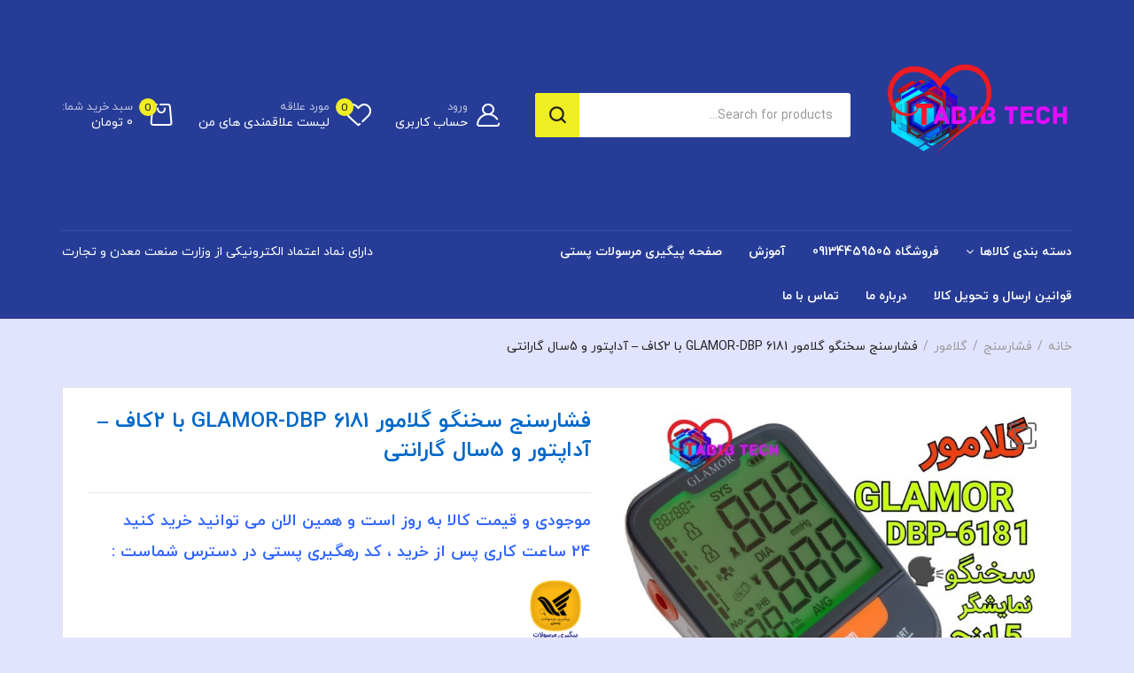

--- FILE ---
content_type: text/html; charset=utf-8
request_url: https://tabibtech.ir/product/%D9%81%D8%B4%D8%A7%D8%B1%D8%B3%D9%86%D8%AC-%D8%B3%D8%AE%D9%86%DA%AF%D9%88-%DA%AF%D9%84%D8%A7%D9%85%D9%88%D8%B1-6181-glamor-dbp-%D8%A8%D8%A7-2%DA%A9%D8%A7%D9%81-%D8%A2%D8%AF%D8%A7%D9%BE%D8%AA-2/?v=3ad97a567017
body_size: 41002
content:
<!DOCTYPE html>
<html class="no-js" dir="rtl" lang="fa-IR">
<head>
    <meta charset="UTF-8"/>
    <meta name="viewport" content="width=device-width, initial-scale=1.0, maximum-scale=1.0"/>
    <link rel="profile" href="https://gmpg.org/xfn/11"/>

    				<script>document.documentElement.className = document.documentElement.className + ' yes-js js_active js'</script>
				<meta name='robots' content='index, follow, max-image-preview:large, max-snippet:-1, max-video-preview:-1' />

	<!-- This site is optimized with the Yoast SEO plugin v26.6 - https://yoast.com/wordpress/plugins/seo/ -->
	<title>فشارسنج سخنگو گلامور 6181 GLAMOR-DBP با 2کاف – آداپتور و 5سال گارانتی - طبیب تِک TabibTech</title>
	<meta name="description" content="فشارسنج سخنگو گلامور 6181 GLAMOR-DBP با 2کاف – آداپتور تحت لیسانس آلمان - دارای فناوری IHB یا قابلیت نمایش ریتم نامنظم قلب – دارای 5 سال گارانتی" />
	<link rel="canonical" href="https://tabibtech.ir/product/فشارسنج-سخنگو-گلامور-6181-glamor-dbp-با-2کاف-آداپت-2/" />
	<meta property="og:locale" content="fa_IR" />
	<meta property="og:type" content="article" />
	<meta property="og:title" content="فشارسنج سخنگو گلامور 6181 GLAMOR-DBP با 2کاف – آداپتور و 5سال گارانتی - طبیب تِک TabibTech" />
	<meta property="og:description" content="فشارسنج سخنگو گلامور 6181 GLAMOR-DBP با 2کاف – آداپتور تحت لیسانس آلمان - دارای فناوری IHB یا قابلیت نمایش ریتم نامنظم قلب – دارای 5 سال گارانتی" />
	<meta property="og:url" content="https://tabibtech.ir/product/فشارسنج-سخنگو-گلامور-6181-glamor-dbp-با-2کاف-آداپت-2/" />
	<meta property="og:site_name" content="طبیب تِک TabibTech" />
	<meta property="article:modified_time" content="2025-12-09T22:33:04+00:00" />
	<meta property="og:image" content="https://tabibtech.ir/wp-content/uploads/2024/04/Polish_20240409_122608133.jpg" />
	<meta property="og:image:width" content="1000" />
	<meta property="og:image:height" content="1000" />
	<meta property="og:image:type" content="image/jpeg" />
	<meta name="twitter:card" content="summary_large_image" />
	<meta name="twitter:label1" content="زمان تقریبی برای خواندن" />
	<meta name="twitter:data1" content="13 دقیقه" />
	<script type="application/ld+json" class="yoast-schema-graph">{"@context":"https://schema.org","@graph":[{"@type":"WebPage","@id":"https://tabibtech.ir/product/%d9%81%d8%b4%d8%a7%d8%b1%d8%b3%d9%86%d8%ac-%d8%b3%d8%ae%d9%86%da%af%d9%88-%da%af%d9%84%d8%a7%d9%85%d9%88%d8%b1-6181-glamor-dbp-%d8%a8%d8%a7-2%da%a9%d8%a7%d9%81-%d8%a2%d8%af%d8%a7%d9%be%d8%aa-2/","url":"https://tabibtech.ir/product/%d9%81%d8%b4%d8%a7%d8%b1%d8%b3%d9%86%d8%ac-%d8%b3%d8%ae%d9%86%da%af%d9%88-%da%af%d9%84%d8%a7%d9%85%d9%88%d8%b1-6181-glamor-dbp-%d8%a8%d8%a7-2%da%a9%d8%a7%d9%81-%d8%a2%d8%af%d8%a7%d9%be%d8%aa-2/","name":"فشارسنج سخنگو گلامور 6181 GLAMOR-DBP با 2کاف – آداپتور و 5سال گارانتی - طبیب تِک TabibTech","isPartOf":{"@id":"https://tabibtech.ir/#website"},"primaryImageOfPage":{"@id":"https://tabibtech.ir/product/%d9%81%d8%b4%d8%a7%d8%b1%d8%b3%d9%86%d8%ac-%d8%b3%d8%ae%d9%86%da%af%d9%88-%da%af%d9%84%d8%a7%d9%85%d9%88%d8%b1-6181-glamor-dbp-%d8%a8%d8%a7-2%da%a9%d8%a7%d9%81-%d8%a2%d8%af%d8%a7%d9%be%d8%aa-2/#primaryimage"},"image":{"@id":"https://tabibtech.ir/product/%d9%81%d8%b4%d8%a7%d8%b1%d8%b3%d9%86%d8%ac-%d8%b3%d8%ae%d9%86%da%af%d9%88-%da%af%d9%84%d8%a7%d9%85%d9%88%d8%b1-6181-glamor-dbp-%d8%a8%d8%a7-2%da%a9%d8%a7%d9%81-%d8%a2%d8%af%d8%a7%d9%be%d8%aa-2/#primaryimage"},"thumbnailUrl":"https://tabibtech.ir/wp-content/uploads/2024/04/Polish_20240409_122608133.jpg","datePublished":"2024-04-09T08:30:16+00:00","dateModified":"2025-12-09T22:33:04+00:00","description":"فشارسنج سخنگو گلامور 6181 GLAMOR-DBP با 2کاف – آداپتور تحت لیسانس آلمان - دارای فناوری IHB یا قابلیت نمایش ریتم نامنظم قلب – دارای 5 سال گارانتی","breadcrumb":{"@id":"https://tabibtech.ir/product/%d9%81%d8%b4%d8%a7%d8%b1%d8%b3%d9%86%d8%ac-%d8%b3%d8%ae%d9%86%da%af%d9%88-%da%af%d9%84%d8%a7%d9%85%d9%88%d8%b1-6181-glamor-dbp-%d8%a8%d8%a7-2%da%a9%d8%a7%d9%81-%d8%a2%d8%af%d8%a7%d9%be%d8%aa-2/#breadcrumb"},"inLanguage":"fa-IR","potentialAction":[{"@type":"ReadAction","target":["https://tabibtech.ir/product/%d9%81%d8%b4%d8%a7%d8%b1%d8%b3%d9%86%d8%ac-%d8%b3%d8%ae%d9%86%da%af%d9%88-%da%af%d9%84%d8%a7%d9%85%d9%88%d8%b1-6181-glamor-dbp-%d8%a8%d8%a7-2%da%a9%d8%a7%d9%81-%d8%a2%d8%af%d8%a7%d9%be%d8%aa-2/"]}]},{"@type":"ImageObject","inLanguage":"fa-IR","@id":"https://tabibtech.ir/product/%d9%81%d8%b4%d8%a7%d8%b1%d8%b3%d9%86%d8%ac-%d8%b3%d8%ae%d9%86%da%af%d9%88-%da%af%d9%84%d8%a7%d9%85%d9%88%d8%b1-6181-glamor-dbp-%d8%a8%d8%a7-2%da%a9%d8%a7%d9%81-%d8%a2%d8%af%d8%a7%d9%be%d8%aa-2/#primaryimage","url":"https://tabibtech.ir/wp-content/uploads/2024/04/Polish_20240409_122608133.jpg","contentUrl":"https://tabibtech.ir/wp-content/uploads/2024/04/Polish_20240409_122608133.jpg","width":1000,"height":1000,"caption":"tabibtech.ir فشارسنج سخنگو گلامور 6181 GLAMOR-DBP با 2کاف"},{"@type":"BreadcrumbList","@id":"https://tabibtech.ir/product/%d9%81%d8%b4%d8%a7%d8%b1%d8%b3%d9%86%d8%ac-%d8%b3%d8%ae%d9%86%da%af%d9%88-%da%af%d9%84%d8%a7%d9%85%d9%88%d8%b1-6181-glamor-dbp-%d8%a8%d8%a7-2%da%a9%d8%a7%d9%81-%d8%a2%d8%af%d8%a7%d9%be%d8%aa-2/#breadcrumb","itemListElement":[{"@type":"ListItem","position":1,"name":"خانه","item":"https://tabibtech.ir/"},{"@type":"ListItem","position":2,"name":"فروشگاه 09134459505","item":"https://tabibtech.ir/"},{"@type":"ListItem","position":3,"name":"فشارسنج سخنگو گلامور 6181 GLAMOR-DBP با 2کاف – آداپتور و 5سال گارانتی"}]},{"@type":"WebSite","@id":"https://tabibtech.ir/#website","url":"https://tabibtech.ir/","name":"طبیب تِک TabibTech","description":"طبیب تِک ، فروش تجهیزات پزشکی، زیبایی و تناسب اندام","potentialAction":[{"@type":"SearchAction","target":{"@type":"EntryPoint","urlTemplate":"https://tabibtech.ir/?s={search_term_string}"},"query-input":{"@type":"PropertyValueSpecification","valueRequired":true,"valueName":"search_term_string"}}],"inLanguage":"fa-IR"}]}</script>
	<!-- / Yoast SEO plugin. -->


<link rel="alternate" type="application/rss+xml" title="طبیب تِک TabibTech &raquo; خوراک" href="https://tabibtech.ir/feed/" />
<link rel="alternate" type="application/rss+xml" title="طبیب تِک TabibTech &raquo; خوراک دیدگاه‌ها" href="https://tabibtech.ir/comments/feed/" />
<link rel="alternate" title="oEmbed (JSON)" type="application/json+oembed" href="https://tabibtech.ir/wp-json/oembed/1.0/embed?url=https%3A%2F%2Ftabibtech.ir%2Fproduct%2F%25d9%2581%25d8%25b4%25d8%25a7%25d8%25b1%25d8%25b3%25d9%2586%25d8%25ac-%25d8%25b3%25d8%25ae%25d9%2586%25da%25af%25d9%2588-%25da%25af%25d9%2584%25d8%25a7%25d9%2585%25d9%2588%25d8%25b1-6181-glamor-dbp-%25d8%25a8%25d8%25a7-2%25da%25a9%25d8%25a7%25d9%2581-%25d8%25a2%25d8%25af%25d8%25a7%25d9%25be%25d8%25aa-2%2F" />
<link rel="alternate" title="oEmbed (XML)" type="text/xml+oembed" href="https://tabibtech.ir/wp-json/oembed/1.0/embed?url=https%3A%2F%2Ftabibtech.ir%2Fproduct%2F%25d9%2581%25d8%25b4%25d8%25a7%25d8%25b1%25d8%25b3%25d9%2586%25d8%25ac-%25d8%25b3%25d8%25ae%25d9%2586%25da%25af%25d9%2588-%25da%25af%25d9%2584%25d8%25a7%25d9%2585%25d9%2588%25d8%25b1-6181-glamor-dbp-%25d8%25a8%25d8%25a7-2%25da%25a9%25d8%25a7%25d9%2581-%25d8%25a2%25d8%25af%25d8%25a7%25d9%25be%25d8%25aa-2%2F&#038;format=xml" />
		<!-- This site uses the Google Analytics by MonsterInsights plugin v8.14.1 - Using Analytics tracking - https://www.monsterinsights.com/ -->
		<!-- توجه: افزونه در حال حاضر در این سایت پیکربندی نشده است. صاحب سایت باید گوگل آنالیتیکس را در پانل تنظیمات افزونه تأیید کند. -->
					<!-- No UA code set -->
				<!-- / Google Analytics by MonsterInsights -->
		<style id='wp-img-auto-sizes-contain-inline-css'>
img:is([sizes=auto i],[sizes^="auto," i]){contain-intrinsic-size:3000px 1500px}
/*# sourceURL=wp-img-auto-sizes-contain-inline-css */
</style>
<style id='wp-emoji-styles-inline-css'>

	img.wp-smiley, img.emoji {
		display: inline !important;
		border: none !important;
		box-shadow: none !important;
		height: 1em !important;
		width: 1em !important;
		margin: 0 0.07em !important;
		vertical-align: -0.1em !important;
		background: none !important;
		padding: 0 !important;
	}
/*# sourceURL=wp-emoji-styles-inline-css */
</style>
<link rel='stylesheet' id='wp-block-library-rtl-css' href='https://tabibtech.ir/wp-includes/css/dist/block-library/style-rtl.min.css?ver=6.9' media='all' />
<style id='wp-block-paragraph-inline-css'>
.is-small-text{font-size:.875em}.is-regular-text{font-size:1em}.is-large-text{font-size:2.25em}.is-larger-text{font-size:3em}.has-drop-cap:not(:focus):first-letter{float:right;font-size:8.4em;font-style:normal;font-weight:100;line-height:.68;margin:.05em 0 0 .1em;text-transform:uppercase}body.rtl .has-drop-cap:not(:focus):first-letter{float:none;margin-right:.1em}p.has-drop-cap.has-background{overflow:hidden}:root :where(p.has-background){padding:1.25em 2.375em}:where(p.has-text-color:not(.has-link-color)) a{color:inherit}p.has-text-align-left[style*="writing-mode:vertical-lr"],p.has-text-align-right[style*="writing-mode:vertical-rl"]{rotate:180deg}
/*# sourceURL=https://tabibtech.ir/wp-includes/blocks/paragraph/style.min.css */
</style>
<style id='global-styles-inline-css'>
:root{--wp--preset--aspect-ratio--square: 1;--wp--preset--aspect-ratio--4-3: 4/3;--wp--preset--aspect-ratio--3-4: 3/4;--wp--preset--aspect-ratio--3-2: 3/2;--wp--preset--aspect-ratio--2-3: 2/3;--wp--preset--aspect-ratio--16-9: 16/9;--wp--preset--aspect-ratio--9-16: 9/16;--wp--preset--color--black: #000000;--wp--preset--color--cyan-bluish-gray: #abb8c3;--wp--preset--color--white: #ffffff;--wp--preset--color--pale-pink: #f78da7;--wp--preset--color--vivid-red: #cf2e2e;--wp--preset--color--luminous-vivid-orange: #ff6900;--wp--preset--color--luminous-vivid-amber: #fcb900;--wp--preset--color--light-green-cyan: #7bdcb5;--wp--preset--color--vivid-green-cyan: #00d084;--wp--preset--color--pale-cyan-blue: #8ed1fc;--wp--preset--color--vivid-cyan-blue: #0693e3;--wp--preset--color--vivid-purple: #9b51e0;--wp--preset--gradient--vivid-cyan-blue-to-vivid-purple: linear-gradient(135deg,rgb(6,147,227) 0%,rgb(155,81,224) 100%);--wp--preset--gradient--light-green-cyan-to-vivid-green-cyan: linear-gradient(135deg,rgb(122,220,180) 0%,rgb(0,208,130) 100%);--wp--preset--gradient--luminous-vivid-amber-to-luminous-vivid-orange: linear-gradient(135deg,rgb(252,185,0) 0%,rgb(255,105,0) 100%);--wp--preset--gradient--luminous-vivid-orange-to-vivid-red: linear-gradient(135deg,rgb(255,105,0) 0%,rgb(207,46,46) 100%);--wp--preset--gradient--very-light-gray-to-cyan-bluish-gray: linear-gradient(135deg,rgb(238,238,238) 0%,rgb(169,184,195) 100%);--wp--preset--gradient--cool-to-warm-spectrum: linear-gradient(135deg,rgb(74,234,220) 0%,rgb(151,120,209) 20%,rgb(207,42,186) 40%,rgb(238,44,130) 60%,rgb(251,105,98) 80%,rgb(254,248,76) 100%);--wp--preset--gradient--blush-light-purple: linear-gradient(135deg,rgb(255,206,236) 0%,rgb(152,150,240) 100%);--wp--preset--gradient--blush-bordeaux: linear-gradient(135deg,rgb(254,205,165) 0%,rgb(254,45,45) 50%,rgb(107,0,62) 100%);--wp--preset--gradient--luminous-dusk: linear-gradient(135deg,rgb(255,203,112) 0%,rgb(199,81,192) 50%,rgb(65,88,208) 100%);--wp--preset--gradient--pale-ocean: linear-gradient(135deg,rgb(255,245,203) 0%,rgb(182,227,212) 50%,rgb(51,167,181) 100%);--wp--preset--gradient--electric-grass: linear-gradient(135deg,rgb(202,248,128) 0%,rgb(113,206,126) 100%);--wp--preset--gradient--midnight: linear-gradient(135deg,rgb(2,3,129) 0%,rgb(40,116,252) 100%);--wp--preset--font-size--small: 13px;--wp--preset--font-size--medium: 20px;--wp--preset--font-size--large: 36px;--wp--preset--font-size--x-large: 42px;--wp--preset--spacing--20: 0.44rem;--wp--preset--spacing--30: 0.67rem;--wp--preset--spacing--40: 1rem;--wp--preset--spacing--50: 1.5rem;--wp--preset--spacing--60: 2.25rem;--wp--preset--spacing--70: 3.38rem;--wp--preset--spacing--80: 5.06rem;--wp--preset--shadow--natural: 6px 6px 9px rgba(0, 0, 0, 0.2);--wp--preset--shadow--deep: 12px 12px 50px rgba(0, 0, 0, 0.4);--wp--preset--shadow--sharp: 6px 6px 0px rgba(0, 0, 0, 0.2);--wp--preset--shadow--outlined: 6px 6px 0px -3px rgb(255, 255, 255), 6px 6px rgb(0, 0, 0);--wp--preset--shadow--crisp: 6px 6px 0px rgb(0, 0, 0);}:where(.is-layout-flex){gap: 0.5em;}:where(.is-layout-grid){gap: 0.5em;}body .is-layout-flex{display: flex;}.is-layout-flex{flex-wrap: wrap;align-items: center;}.is-layout-flex > :is(*, div){margin: 0;}body .is-layout-grid{display: grid;}.is-layout-grid > :is(*, div){margin: 0;}:where(.wp-block-columns.is-layout-flex){gap: 2em;}:where(.wp-block-columns.is-layout-grid){gap: 2em;}:where(.wp-block-post-template.is-layout-flex){gap: 1.25em;}:where(.wp-block-post-template.is-layout-grid){gap: 1.25em;}.has-black-color{color: var(--wp--preset--color--black) !important;}.has-cyan-bluish-gray-color{color: var(--wp--preset--color--cyan-bluish-gray) !important;}.has-white-color{color: var(--wp--preset--color--white) !important;}.has-pale-pink-color{color: var(--wp--preset--color--pale-pink) !important;}.has-vivid-red-color{color: var(--wp--preset--color--vivid-red) !important;}.has-luminous-vivid-orange-color{color: var(--wp--preset--color--luminous-vivid-orange) !important;}.has-luminous-vivid-amber-color{color: var(--wp--preset--color--luminous-vivid-amber) !important;}.has-light-green-cyan-color{color: var(--wp--preset--color--light-green-cyan) !important;}.has-vivid-green-cyan-color{color: var(--wp--preset--color--vivid-green-cyan) !important;}.has-pale-cyan-blue-color{color: var(--wp--preset--color--pale-cyan-blue) !important;}.has-vivid-cyan-blue-color{color: var(--wp--preset--color--vivid-cyan-blue) !important;}.has-vivid-purple-color{color: var(--wp--preset--color--vivid-purple) !important;}.has-black-background-color{background-color: var(--wp--preset--color--black) !important;}.has-cyan-bluish-gray-background-color{background-color: var(--wp--preset--color--cyan-bluish-gray) !important;}.has-white-background-color{background-color: var(--wp--preset--color--white) !important;}.has-pale-pink-background-color{background-color: var(--wp--preset--color--pale-pink) !important;}.has-vivid-red-background-color{background-color: var(--wp--preset--color--vivid-red) !important;}.has-luminous-vivid-orange-background-color{background-color: var(--wp--preset--color--luminous-vivid-orange) !important;}.has-luminous-vivid-amber-background-color{background-color: var(--wp--preset--color--luminous-vivid-amber) !important;}.has-light-green-cyan-background-color{background-color: var(--wp--preset--color--light-green-cyan) !important;}.has-vivid-green-cyan-background-color{background-color: var(--wp--preset--color--vivid-green-cyan) !important;}.has-pale-cyan-blue-background-color{background-color: var(--wp--preset--color--pale-cyan-blue) !important;}.has-vivid-cyan-blue-background-color{background-color: var(--wp--preset--color--vivid-cyan-blue) !important;}.has-vivid-purple-background-color{background-color: var(--wp--preset--color--vivid-purple) !important;}.has-black-border-color{border-color: var(--wp--preset--color--black) !important;}.has-cyan-bluish-gray-border-color{border-color: var(--wp--preset--color--cyan-bluish-gray) !important;}.has-white-border-color{border-color: var(--wp--preset--color--white) !important;}.has-pale-pink-border-color{border-color: var(--wp--preset--color--pale-pink) !important;}.has-vivid-red-border-color{border-color: var(--wp--preset--color--vivid-red) !important;}.has-luminous-vivid-orange-border-color{border-color: var(--wp--preset--color--luminous-vivid-orange) !important;}.has-luminous-vivid-amber-border-color{border-color: var(--wp--preset--color--luminous-vivid-amber) !important;}.has-light-green-cyan-border-color{border-color: var(--wp--preset--color--light-green-cyan) !important;}.has-vivid-green-cyan-border-color{border-color: var(--wp--preset--color--vivid-green-cyan) !important;}.has-pale-cyan-blue-border-color{border-color: var(--wp--preset--color--pale-cyan-blue) !important;}.has-vivid-cyan-blue-border-color{border-color: var(--wp--preset--color--vivid-cyan-blue) !important;}.has-vivid-purple-border-color{border-color: var(--wp--preset--color--vivid-purple) !important;}.has-vivid-cyan-blue-to-vivid-purple-gradient-background{background: var(--wp--preset--gradient--vivid-cyan-blue-to-vivid-purple) !important;}.has-light-green-cyan-to-vivid-green-cyan-gradient-background{background: var(--wp--preset--gradient--light-green-cyan-to-vivid-green-cyan) !important;}.has-luminous-vivid-amber-to-luminous-vivid-orange-gradient-background{background: var(--wp--preset--gradient--luminous-vivid-amber-to-luminous-vivid-orange) !important;}.has-luminous-vivid-orange-to-vivid-red-gradient-background{background: var(--wp--preset--gradient--luminous-vivid-orange-to-vivid-red) !important;}.has-very-light-gray-to-cyan-bluish-gray-gradient-background{background: var(--wp--preset--gradient--very-light-gray-to-cyan-bluish-gray) !important;}.has-cool-to-warm-spectrum-gradient-background{background: var(--wp--preset--gradient--cool-to-warm-spectrum) !important;}.has-blush-light-purple-gradient-background{background: var(--wp--preset--gradient--blush-light-purple) !important;}.has-blush-bordeaux-gradient-background{background: var(--wp--preset--gradient--blush-bordeaux) !important;}.has-luminous-dusk-gradient-background{background: var(--wp--preset--gradient--luminous-dusk) !important;}.has-pale-ocean-gradient-background{background: var(--wp--preset--gradient--pale-ocean) !important;}.has-electric-grass-gradient-background{background: var(--wp--preset--gradient--electric-grass) !important;}.has-midnight-gradient-background{background: var(--wp--preset--gradient--midnight) !important;}.has-small-font-size{font-size: var(--wp--preset--font-size--small) !important;}.has-medium-font-size{font-size: var(--wp--preset--font-size--medium) !important;}.has-large-font-size{font-size: var(--wp--preset--font-size--large) !important;}.has-x-large-font-size{font-size: var(--wp--preset--font-size--x-large) !important;}
/*# sourceURL=global-styles-inline-css */
</style>

<style id='classic-theme-styles-inline-css'>
/*! This file is auto-generated */
.wp-block-button__link{color:#fff;background-color:#32373c;border-radius:9999px;box-shadow:none;text-decoration:none;padding:calc(.667em + 2px) calc(1.333em + 2px);font-size:1.125em}.wp-block-file__button{background:#32373c;color:#fff;text-decoration:none}
/*# sourceURL=/wp-includes/css/classic-themes.min.css */
</style>
<link rel='stylesheet' id='woolentor-block-common-css' href='https://tabibtech.ir/wp-content/plugins/woolentor-addons/woolentor-blocks/src/assets/css/common-style.css?ver=2.6.2' media='all' />
<link rel='stylesheet' id='woolentor-block-default-css' href='https://tabibtech.ir/wp-content/plugins/woolentor-addons/woolentor-blocks/src/assets/css/style-index.css?ver=2.6.2' media='all' />
<link rel='stylesheet' id='animate-css-css' href='https://tabibtech.ir/wp-content/plugins/ovic-addon-toolkit/assets/css/animate.min.css?ver=3.7.0' media='all' />
<link rel='stylesheet' id='growl-css' href='https://tabibtech.ir/wp-content/plugins/ovic-addon-toolkit/assets/3rd-party/growl/growl.min.css?ver=1.3.5' media='all' />
<link rel='stylesheet' id='ovic-core-css' href='https://tabibtech.ir/wp-content/plugins/ovic-addon-toolkit/assets/css/ovic-core.min.css?ver=2.6.0' media='all' />
<style id='ovic-core-inline-css'>
 
/*# sourceURL=ovic-core-inline-css */
</style>
<link rel='stylesheet' id='photoswipe-css' href='https://tabibtech.ir/wp-content/plugins/woocommerce/assets/css/photoswipe/photoswipe.min.css?ver=10.4.3' media='all' />
<link rel='stylesheet' id='photoswipe-default-skin-css' href='https://tabibtech.ir/wp-content/plugins/woocommerce/assets/css/photoswipe/default-skin/default-skin.min.css?ver=10.4.3' media='all' />
<style id='woocommerce-inline-inline-css'>
.woocommerce form .form-row .required { visibility: visible; }
/*# sourceURL=woocommerce-inline-inline-css */
</style>
<link rel='stylesheet' id='font-awesome-css' href='https://tabibtech.ir/wp-content/plugins/elementor/assets/lib/font-awesome/css/font-awesome.min.css?ver=4.7.0' media='all' />
<style id='font-awesome-inline-css'>
[data-font="FontAwesome"]:before {font-family: 'FontAwesome' !important;content: attr(data-icon) !important;speak: none !important;font-weight: normal !important;font-variant: normal !important;text-transform: none !important;line-height: 1 !important;font-style: normal !important;-webkit-font-smoothing: antialiased !important;-moz-osx-font-smoothing: grayscale !important;}
/*# sourceURL=font-awesome-inline-css */
</style>
<link rel='stylesheet' id='simple-line-icons-wl-css' href='https://tabibtech.ir/wp-content/plugins/woolentor-addons/assets/css/simple-line-icons.css?ver=2.6.2' media='all' />
<link rel='stylesheet' id='htflexboxgrid-css' href='https://tabibtech.ir/wp-content/plugins/woolentor-addons/assets/css/htflexboxgrid.css?ver=2.6.2' media='all' />
<link rel='stylesheet' id='slick-css' href='https://tabibtech.ir/wp-content/plugins/ovic-addon-toolkit/assets/3rd-party/slick/slick.min.css?ver=1.0.1' media='all' />
<link rel='stylesheet' id='woolentor-widgets-css' href='https://tabibtech.ir/wp-content/plugins/woolentor-addons/assets/css/woolentor-widgets.css?ver=2.6.2' media='all' />
<link rel='stylesheet' id='woolentor-widgets-rtl-css' href='https://tabibtech.ir/wp-content/plugins/woolentor-addons/assets/css/woolentor-widgets-rtl.css?ver=2.6.2' media='all' />
<link rel='stylesheet' id='yith-quick-view-css' href='https://tabibtech.ir/wp-content/plugins/yith-woocommerce-quick-view/assets/css/yith-quick-view.css?ver=1.27.0' media='all' />
<style id='yith-quick-view-inline-css'>

				#yith-quick-view-modal .yith-wcqv-main{background:#ffffff;}
				#yith-quick-view-close{color:#cdcdcd;}
				#yith-quick-view-close:hover{color:#ff0000;}
/*# sourceURL=yith-quick-view-inline-css */
</style>
<link rel='stylesheet' id='jquery-selectBox-css' href='https://tabibtech.ir/wp-content/plugins/yith-woocommerce-wishlist/assets/css/jquery.selectBox.css?ver=1.2.0' media='all' />
<link rel='stylesheet' id='yith-wcwl-font-awesome-css' href='https://tabibtech.ir/wp-content/plugins/yith-woocommerce-wishlist/assets/css/font-awesome.css?ver=4.7.0' media='all' />
<link rel='stylesheet' id='woocommerce_prettyPhoto_css-rtl-css' href='//tabibtech.ir/wp-content/plugins/woocommerce/assets/css/prettyPhoto-rtl.css?ver=3.1.6' media='all' />
<link rel='stylesheet' id='yith-wcwl-main-css' href='https://tabibtech.ir/wp-content/plugins/yith-woocommerce-wishlist/assets/css/style.css?ver=3.21.0' media='all' />
<style id='yith-wcwl-main-inline-css'>
.yith-wcwl-share li a{color: #FFFFFF;}.yith-wcwl-share li a:hover{color: #FFFFFF;}.yith-wcwl-share a.facebook{background: #39599E; background-color: #39599E;}.yith-wcwl-share a.facebook:hover{background: #39599E; background-color: #39599E;}.yith-wcwl-share a.twitter{background: #45AFE2; background-color: #45AFE2;}.yith-wcwl-share a.twitter:hover{background: #39599E; background-color: #39599E;}.yith-wcwl-share a.pinterest{background: #AB2E31; background-color: #AB2E31;}.yith-wcwl-share a.pinterest:hover{background: #39599E; background-color: #39599E;}.yith-wcwl-share a.email{background: #FBB102; background-color: #FBB102;}.yith-wcwl-share a.email:hover{background: #39599E; background-color: #39599E;}.yith-wcwl-share a.whatsapp{background: #00A901; background-color: #00A901;}.yith-wcwl-share a.whatsapp:hover{background: #39599E; background-color: #39599E;}
/*# sourceURL=yith-wcwl-main-inline-css */
</style>
<link rel='stylesheet' id='dgwt-wcas-style-css' href='https://tabibtech.ir/wp-content/plugins/ajax-search-for-woocommerce/assets/css/style.min.css?ver=1.31.0' media='all' />
<link rel='stylesheet' id='scrollbar-css' href='https://tabibtech.ir/wp-content/themes/dukamarket/assets/vendor/scrollbar/scrollbar.min.css?ver=0.2.10' media='all' />
<link rel='stylesheet' id='chosen-css' href='https://tabibtech.ir/wp-content/themes/dukamarket/assets/vendor/chosen/chosen.min.css?ver=1.8.7' media='all' />
<link rel='stylesheet' id='dukamarket_default-css' href='https://tabibtech.ir/wp-content/themes/dukamarket/assets/css/default.min.css?ver=1.0.6' media='all' />
<link rel='stylesheet' id='dukamarket-fonts-css' href='//fonts.googleapis.com/css?family=Rubik%3A300%2C400%2C500%2C600%2C700%7CComfortaa&#038;display=swap&#038;ver=1.0.6' media='all' />
<link rel='stylesheet' id='main-icon-css' href='https://tabibtech.ir/wp-content/themes/dukamarket/assets/vendor/main-icon/style.min.css?ver=1.0.0' media='all' />
<link rel='stylesheet' id='dukamarket-rtl-css' href='https://tabibtech.ir/wp-content/themes/dukamarket/assets/css/style-rtl.min.css?ver=1.0.6' media='all' />
<link rel='stylesheet' id='dukamarket-main-css' href='https://tabibtech.ir/wp-content/themes/dukamarket/style.css?ver=1.0.6' media='all' />
<style id='dukamarket-main-inline-css'>
body{--main-color:#eeee22;background-color:#e2e4ff;--sidebar-width:272px;--shop-sidebar-width:400px;--main-h-fw:600;}@media (max-width:1199px) and (min-width:992px){body{--sidebar-width:428px;}} @media (min-width: 1400px){ body{ --main-container:1340px; } body.wcfm-store-page .site #main{ width:1370px !important; } } .vertical-menu > .menu-item:nth-child(n+14){ display: none; } 
/*# sourceURL=dukamarket-main-inline-css */
</style>
<link rel='stylesheet' id='dukamarket_has_body_bg-css' href='https://tabibtech.ir/wp-content/themes/dukamarket/assets/css/body-bg.min.css?ver=1.0.6' media='all' />
<link rel='stylesheet' id='megamenu-frontend-css' href='https://tabibtech.ir/wp-content/plugins/ovic-addon-toolkit/includes/extends/megamenu/assets/css/megamenu.min.css?ver=6.9' media='all' />
<script type="text/template" id="tmpl-ovic-notice-popup">
    <# if ( data.img_url != '' ) { #>
    <figure>
        <img src="{{data.img_url}}" alt="{{data.title}}" class="growl-thumb"/>
    </figure>
    <# } #>
    <p class="growl-content">
        <# if ( data.title != '' ) { #>
        <span>{{data.title}}</span>
        <# } #>
        {{{data.content}}}
    </p>
</script>
<script src="https://tabibtech.ir/wp-includes/js/jquery/jquery.min.js?ver=3.7.1" id="jquery-core-js"></script>
<script src="https://tabibtech.ir/wp-includes/js/jquery/jquery-migrate.min.js?ver=3.4.1" id="jquery-migrate-js"></script>
<script src="https://tabibtech.ir/wp-content/plugins/woocommerce/assets/js/zoom/jquery.zoom.min.js?ver=1.7.21-wc.10.4.3" id="wc-zoom-js" defer data-wp-strategy="defer"></script>
<script src="https://tabibtech.ir/wp-content/plugins/woocommerce/assets/js/flexslider/jquery.flexslider.min.js?ver=2.7.2-wc.10.4.3" id="wc-flexslider-js" defer data-wp-strategy="defer"></script>
<script src="https://tabibtech.ir/wp-content/plugins/woocommerce/assets/js/photoswipe/photoswipe.min.js?ver=4.1.1-wc.10.4.3" id="wc-photoswipe-js" defer data-wp-strategy="defer"></script>
<script src="https://tabibtech.ir/wp-content/plugins/woocommerce/assets/js/photoswipe/photoswipe-ui-default.min.js?ver=4.1.1-wc.10.4.3" id="wc-photoswipe-ui-default-js" defer data-wp-strategy="defer"></script>
<script id="wc-single-product-js-extra">
var wc_single_product_params = {"i18n_required_rating_text":"\u0644\u0637\u0641\u0627 \u06cc\u06a9 \u0627\u0645\u062a\u06cc\u0627\u0632 \u0631\u0627 \u0627\u0646\u062a\u062e\u0627\u0628 \u06a9\u0646\u06cc\u062f","i18n_rating_options":["\u06f1 \u0627\u0632 \u06f5 \u0633\u062a\u0627\u0631\u0647","\u06f2 \u0627\u0632 \u06f5 \u0633\u062a\u0627\u0631\u0647","\u06f3 \u0627\u0632 \u06f5 \u0633\u062a\u0627\u0631\u0647","\u06f4 \u0627\u0632 \u06f5 \u0633\u062a\u0627\u0631\u0647","\u06f5 \u0627\u0632 \u06f5 \u0633\u062a\u0627\u0631\u0647"],"i18n_product_gallery_trigger_text":"\u0645\u0634\u0627\u0647\u062f\u0647 \u06af\u0627\u0644\u0631\u06cc \u062a\u0635\u0627\u0648\u06cc\u0631 \u0628\u0647 \u0635\u0648\u0631\u062a \u062a\u0645\u0627\u0645 \u0635\u0641\u062d\u0647","review_rating_required":"yes","flexslider":{"rtl":true,"animation":"slide","smoothHeight":true,"directionNav":true,"controlNav":true,"slideshow":true,"animationSpeed":500,"animationLoop":false,"allowOneSlide":false,"touch":true},"zoom_enabled":"1","zoom_options":[],"photoswipe_enabled":"1","photoswipe_options":{"shareEl":false,"closeOnScroll":false,"history":false,"hideAnimationDuration":0,"showAnimationDuration":0},"flexslider_enabled":"1"};
//# sourceURL=wc-single-product-js-extra
</script>
<script src="https://tabibtech.ir/wp-content/plugins/woocommerce/assets/js/frontend/single-product.min.js?ver=10.4.3" id="wc-single-product-js" defer data-wp-strategy="defer"></script>
<script src="https://tabibtech.ir/wp-content/plugins/woocommerce/assets/js/jquery-blockui/jquery.blockUI.min.js?ver=2.7.0-wc.10.4.3" id="wc-jquery-blockui-js" defer data-wp-strategy="defer"></script>
<script src="https://tabibtech.ir/wp-content/plugins/woocommerce/assets/js/js-cookie/js.cookie.min.js?ver=2.1.4-wc.10.4.3" id="wc-js-cookie-js" defer data-wp-strategy="defer"></script>
<script id="woocommerce-js-extra">
var woocommerce_params = {"ajax_url":"/wp-admin/admin-ajax.php","wc_ajax_url":"/?wc-ajax=%%endpoint%%","i18n_password_show":"\u0646\u0645\u0627\u06cc\u0634 \u0631\u0645\u0632 \u0639\u0628\u0648\u0631","i18n_password_hide":"\u0645\u062e\u0641\u06cc\u200c\u0633\u0627\u0632\u06cc \u0631\u0645\u0632 \u0639\u0628\u0648\u0631"};
//# sourceURL=woocommerce-js-extra
</script>
<script src="https://tabibtech.ir/wp-content/plugins/woocommerce/assets/js/frontend/woocommerce.min.js?ver=10.4.3" id="woocommerce-js" defer data-wp-strategy="defer"></script>
<link rel="https://api.w.org/" href="https://tabibtech.ir/wp-json/" /><link rel="alternate" title="JSON" type="application/json" href="https://tabibtech.ir/wp-json/wp/v2/product/14687" /><link rel="EditURI" type="application/rsd+xml" title="RSD" href="https://tabibtech.ir/xmlrpc.php?rsd" />
<link rel="stylesheet" href="https://tabibtech.ir/wp-content/themes/dukamarket/rtl.css" media="screen" /><meta name="generator" content="WordPress 6.9" />
<meta name="generator" content="WooCommerce 10.4.3" />
<link rel='shortlink' href='https://tabibtech.ir/?p=14687' />
		<style>
			.dgwt-wcas-ico-magnifier,.dgwt-wcas-ico-magnifier-handler{max-width:20px}.dgwt-wcas-search-wrapp{max-width:600px}		</style>
			<noscript><style>.woocommerce-product-gallery{ opacity: 1 !important; }</style></noscript>
	<link rel="icon" href="https://tabibtech.ir/wp-content/uploads/2023/12/cropped-TabibTech.ir-2-32x32.png" sizes="32x32" />
<link rel="icon" href="https://tabibtech.ir/wp-content/uploads/2023/12/cropped-TabibTech.ir-2-192x192.png" sizes="192x192" />
<link rel="apple-touch-icon" href="https://tabibtech.ir/wp-content/uploads/2023/12/cropped-TabibTech.ir-2-180x180.png" />
<meta name="msapplication-TileImage" content="https://tabibtech.ir/wp-content/uploads/2023/12/cropped-TabibTech.ir-2-270x270.png" />
<style type="text/css">.ovic-menu-clone-wrap .head-menu-mobile{background-color:rgba(123,121,229,0.45);background-position:center center;background-repeat:no-repeat;background-attachment:scroll;background-size:cover;}</style><link rel='stylesheet' id='wc-blocks-style-rtl-css' href='https://tabibtech.ir/wp-content/plugins/woocommerce/assets/client/blocks/wc-blocks-rtl.css?ver=wc-10.4.3' media='all' />
</head>

<body class="rtl wp-singular product-template-default single single-product postid-14687 wp-embed-responsive wp-theme-dukamarket theme-dukamarket woocommerce woocommerce-page woocommerce-no-js woolentor_current_theme_dukamarket  dukamarket-1.0.6 header-style-01 has-header-sticky sticky-sidebar ovic-rtl woolentor-empty-cart elementor-default elementor-kit-392">

<a href="#" class="overlay-body" aria-hidden="true"></a>


<!-- #page -->
<div id="page" class="site">

    <header id="header" class="header style-01 light">
        <div class="header-mid">
        <div class="container">
            <div class="header-inner">
                <div class="logo"><a href="https://tabibtech.ir/"><figure class="logo-image"><img alt="طبیب تِک TabibTech" src="https://tabibtech.ir/wp-content/uploads/2023/12/LogoMakerCa-1628441733326.png" class="_rw" /></figure></a></div>                <div class="header-center">
                    <div class="block-search"><div class="dgwt-wcas-search-wrapp dgwt-wcas-has-submit js-dgwt-wcas-mobile-overlay-enabled">
    <form class="search-form dgwt-wcas-search-form" role="search" method="get"
          action="https://tabibtech.ir/">

        
                    <div class="category">
                <select  name='product_cat' id='384049815' class='category-search-option' tabindex="1">
	<option value='0'>همه‌ی دسته بندی‌ها</option>
	<option class="level-0" value="%d8%a7%d9%81%d8%b2%d8%a7%db%8c%d8%b4-%d9%82%d8%af">افزایش قد</option>
	<option class="level-0" value="ethyl-alcohol">الکل طبی</option>
	<option class="level-0" value="%d8%a7%db%8c%d8%b2%db%8c-%d9%84%d8%a7%db%8c%d9%81">ایزی لایف</option>
	<option class="level-0" value="humidifier">بخارساز &#8211; بخور</option>
	<option class="level-1" value="%d8%a7%d8%af%d9%84%d8%b1">&nbsp;&nbsp;&nbsp;ادلر</option>
	<option class="level-1" value="%d8%a7%db%8c%d8%b2%db%8c-%d9%84%d8%a7%db%8c%d9%81-humidifier">&nbsp;&nbsp;&nbsp;ایزی لایف</option>
	<option class="level-1" value="cold-humidifier">&nbsp;&nbsp;&nbsp;بخور سرد</option>
	<option class="level-2" value="%d8%a2%d8%b1%d8%aa%db%8c%d9%86">&nbsp;&nbsp;&nbsp;&nbsp;&nbsp;&nbsp;آرتین</option>
	<option class="level-2" value="altima">&nbsp;&nbsp;&nbsp;&nbsp;&nbsp;&nbsp;آلتیما</option>
	<option class="level-2" value="%d8%a8%d8%ae%d9%88%d8%b1%d8%b3%d8%b1%d8%af-%d8%b5%d9%88%d8%b1%d8%aa-%d9%81%d8%a7%d9%86%d8%aa%d8%b2%db%8c-%d8%b9%d8%b1%d9%88%d8%b3%da%a9%db%8c-%d8%ac%db%8c%d8%a8%db%8c">&nbsp;&nbsp;&nbsp;&nbsp;&nbsp;&nbsp;بخورسرد صورت فانتزی عروسکی جیبی</option>
	<option class="level-2" value="%d8%b2%d9%86%db%8c%d8%aa%d9%85%d8%af">&nbsp;&nbsp;&nbsp;&nbsp;&nbsp;&nbsp;زنیتمد</option>
	<option class="level-2" value="saegha">&nbsp;&nbsp;&nbsp;&nbsp;&nbsp;&nbsp;صاعقه</option>
	<option class="level-2" value="%da%a9%db%8c-%d8%a7%d9%85-%d8%b3%db%8c-kmc">&nbsp;&nbsp;&nbsp;&nbsp;&nbsp;&nbsp;کی ام سی KMC</option>
	<option class="level-2" value="match">&nbsp;&nbsp;&nbsp;&nbsp;&nbsp;&nbsp;مچ</option>
	<option class="level-2" value="vekto-cold-humedifier">&nbsp;&nbsp;&nbsp;&nbsp;&nbsp;&nbsp;وکتو</option>
	<option class="level-1" value="%d8%a8%d8%ae%d9%88%d8%b1-%d8%b3%d8%b1%d8%af-%d8%b4%d8%b9%d9%84%d9%87-%d8%ae%d9%88%d8%b4%d8%a8%d9%88%da%a9%d9%86%d9%86%d8%af%d9%87">&nbsp;&nbsp;&nbsp;بخور سرد شعله خوشبوکننده</option>
	<option class="level-1" value="warm-humidifier">&nbsp;&nbsp;&nbsp;بخور گرم</option>
	<option class="level-2" value="anisaz">&nbsp;&nbsp;&nbsp;&nbsp;&nbsp;&nbsp;آنی ساز</option>
	<option class="level-2" value="%d8%a2%d9%86%db%8c-%d8%b3%d8%a7%d8%b2-%d8%b5%d9%88%d8%b1%d8%aa">&nbsp;&nbsp;&nbsp;&nbsp;&nbsp;&nbsp;آنی ساز صورت</option>
	<option class="level-2" value="%d9%88%db%8c%d8%b3%d8%a7%d9%86">&nbsp;&nbsp;&nbsp;&nbsp;&nbsp;&nbsp;ویسان</option>
	<option class="level-1" value="%d8%b3%d8%a7%d9%86%d9%84%db%8c">&nbsp;&nbsp;&nbsp;سانلی</option>
	<option class="level-1" value="%da%a9%d8%a7%d8%a8%d8%a7%d9%86%d8%a7-humidifier">&nbsp;&nbsp;&nbsp;کابانا</option>
	<option class="level-1" value="%da%a9%d9%88%db%8c%db%8c%d9%86">&nbsp;&nbsp;&nbsp;کویین</option>
	<option class="level-0" value="%d8%a8%d8%af%d9%88%d9%86-%d8%af%d8%b3%d8%aa%d9%87%e2%80%8c%d8%a8%d9%86%d8%af%db%8c">بدون دسته‌بندی</option>
	<option class="level-0" value="%d8%ad%d9%88%d9%84%d9%87">حوله</option>
	<option class="level-1" value="%d8%ad%d9%88%d9%84%d9%87-%d8%aa%d9%86-%d9%be%d9%88%d8%b4">&nbsp;&nbsp;&nbsp;حوله تن پوش</option>
	<option class="level-0" value="%d8%b1%d9%88%da%a9%d8%b4-%d9%81%d9%88%d9%85-%d8%af%d8%a7%d8%b1-%d8%aa%d9%88%d8%a7%d9%84%d8%aa-%d9%81%d8%b1%d9%86%da%af%db%8c-%da%a9%d8%a7%d9%88%d8%b1-%d8%b6%d8%ae%db%8c%d9%85-%d8%ad%d9%88%d9%84%d9%87">روکش فوم دار توالت فرنگی کاور ضخیم حوله ای</option>
	<option class="level-0" value="%d8%b1%db%8c%da%af%d9%88%d9%86">ریگون</option>
	<option class="level-0" value="%d9%81%d8%b1%d9%88%d8%b4-%d8%b9%d9%85%d8%af%d9%87-%d9%85%d8%ad%d8%b5%d9%88%d9%84%d8%a7%d8%aa">فروش عمده محصولات</option>
	<option class="level-0" value="shop">فروشگاه</option>
	<option class="level-1" value="laboratory">&nbsp;&nbsp;&nbsp;آزمایشگاهی</option>
	<option class="level-2" value="%d8%a7%d8%b3%d8%aa%d9%88%d8%a7%d9%86%d9%87-%d9%85%d8%af%d8%b1%d8%ac">&nbsp;&nbsp;&nbsp;&nbsp;&nbsp;&nbsp;استوانه مدرج</option>
	<option class="level-2" value="%d8%a7%d9%84%da%a9%d9%84-%d8%b3%d9%86%d8%ac-%d9%87%db%8c%d8%af%d8%b1%d9%88%d9%85%d8%aa%d8%b1">&nbsp;&nbsp;&nbsp;&nbsp;&nbsp;&nbsp;الکل سنج &#8211; هیدرومتر</option>
	<option class="level-2" value="%d9%85%db%8c%da%a9%d8%b1%d9%88%d8%b3%da%a9%d9%88%d9%be">&nbsp;&nbsp;&nbsp;&nbsp;&nbsp;&nbsp;میکروسکوپ</option>
	<option class="level-2" value="student-monocular-microscope">&nbsp;&nbsp;&nbsp;&nbsp;&nbsp;&nbsp;میکروسکوپ دانش آموزی</option>
	<option class="level-1" value="oximeter">&nbsp;&nbsp;&nbsp;اکسیمتر</option>
	<option class="level-2" value="x1805">&nbsp;&nbsp;&nbsp;&nbsp;&nbsp;&nbsp;X1805</option>
	<option class="level-2" value="yimi-life-101">&nbsp;&nbsp;&nbsp;&nbsp;&nbsp;&nbsp;Yimi Life 101</option>
	<option class="level-1" value="safety">&nbsp;&nbsp;&nbsp;ایمنی</option>
	<option class="level-2" value="safety-mask-safety">&nbsp;&nbsp;&nbsp;&nbsp;&nbsp;&nbsp;عینک ایمنی</option>
	<option class="level-2" value="%da%af%d9%88%d8%b4%db%8c-%d8%a7%db%8c%d9%85%d9%86%db%8c">&nbsp;&nbsp;&nbsp;&nbsp;&nbsp;&nbsp;گوشی ایمنی</option>
	<option class="level-2" value="safety-mask">&nbsp;&nbsp;&nbsp;&nbsp;&nbsp;&nbsp;ماسک ایمنی</option>
	<option class="level-3" value="smile-mask">&nbsp;&nbsp;&nbsp;&nbsp;&nbsp;&nbsp;&nbsp;&nbsp;&nbsp;ماسک شفاف لبخند خندوانه</option>
	<option class="level-1" value="medical">&nbsp;&nbsp;&nbsp;پزشکی</option>
	<option class="level-2" value="%d8%a7%d8%b1%d8%aa%d9%88%d9%be%d8%af%db%8c">&nbsp;&nbsp;&nbsp;&nbsp;&nbsp;&nbsp;ارتوپدی</option>
	<option class="level-3" value="%d8%a7%db%8c%d8%b1%db%8c%d9%86%da%af-%d8%a8%d8%a7%d8%af%db%8c-%db%8c%d9%88%d9%86%db%8c%da%a9-%d8%b2%db%8c%d8%b1%d9%86%d8%b4%db%8c%d9%85%d9%86">&nbsp;&nbsp;&nbsp;&nbsp;&nbsp;&nbsp;&nbsp;&nbsp;&nbsp;ایرینگ بادی یونیک زیرنشیمن</option>
	<option class="level-3" value="%d8%a7%db%8c%d8%b1%db%8c%d9%86%da%af-%d8%b2%db%8c%d8%b1%d9%86%d8%b4%db%8c%d9%85%d9%86-%d8%b7%d8%a8%db%8c-%d8%a7%d9%84%db%8c%d8%a7%d9%81%db%8c-%da%a9%d8%a7%d9%88%d8%b1%d8%af%d8%a7%d8%b1">&nbsp;&nbsp;&nbsp;&nbsp;&nbsp;&nbsp;&nbsp;&nbsp;&nbsp;ایرینگ زیرنشیمن طبی الیافی کاوردار</option>
	<option class="level-3" value="%d8%a8%d8%a7%d9%84%d8%b4-%d9%be%d8%b4%d8%aa-%da%af%d8%b1%d8%af%d9%86%db%8c-%d8%b5%d9%86%d8%af%d9%84%db%8c-%d8%ae%d9%88%d8%af%d8%b1%d9%88">&nbsp;&nbsp;&nbsp;&nbsp;&nbsp;&nbsp;&nbsp;&nbsp;&nbsp;بالش پشت گردنی صندلی خودرو</option>
	<option class="level-3" value="%d8%a8%d8%a7%d9%84%d8%b4-%d8%ac%d8%a7%d8%a8%d8%ac%d8%a7%db%8c%db%8c-%d8%a8%db%8c%d9%85%d8%a7%d8%b1-%d9%84%d8%a7%da%af%d8%b1%d9%88%d9%84">&nbsp;&nbsp;&nbsp;&nbsp;&nbsp;&nbsp;&nbsp;&nbsp;&nbsp;بالش جابجایی بیمار لاگرول</option>
	<option class="level-3" value="%d8%a8%d8%a7%d9%84%d8%b4-%d8%af%d9%88%d8%b1-%da%af%d8%b1%d8%af%d9%86%db%8c">&nbsp;&nbsp;&nbsp;&nbsp;&nbsp;&nbsp;&nbsp;&nbsp;&nbsp;بالش دور گردنی</option>
	<option class="level-3" value="%d8%a8%d8%a7%d9%84%d8%b4-%d8%b2%db%8c%d8%b1%d9%86%d8%b4%db%8c%d9%85%d9%86-%d8%b7%d8%a8%db%8c-%d8%a7%db%8c%d8%b1%db%8c%d9%86%da%af">&nbsp;&nbsp;&nbsp;&nbsp;&nbsp;&nbsp;&nbsp;&nbsp;&nbsp;بالش زیرنشیمن طبی ایرینگ</option>
	<option class="level-3" value="%d8%a8%d8%a7%d9%84%d8%b4-%d8%b2%db%8c%d8%b1%d9%86%d8%b4%db%8c%d9%85%d9%86-%d8%b7%d8%a8%db%8c-%d8%af%d9%86%d8%a8%d8%a7%d9%84%da%86%d9%87">&nbsp;&nbsp;&nbsp;&nbsp;&nbsp;&nbsp;&nbsp;&nbsp;&nbsp;بالش زیرنشیمن طبی دنبالچه</option>
	<option class="level-3" value="%d9%be%d8%b4%d8%aa%db%8c-%da%a9%d9%85%d8%b1%db%8c-%d8%b7%d8%a8%db%8c">&nbsp;&nbsp;&nbsp;&nbsp;&nbsp;&nbsp;&nbsp;&nbsp;&nbsp;پشتی کمری طبی</option>
	<option class="level-3" value="%d8%aa%d8%b4%da%a9-%d9%85%d9%88%d8%a7%d8%ac">&nbsp;&nbsp;&nbsp;&nbsp;&nbsp;&nbsp;&nbsp;&nbsp;&nbsp;تشک مواج</option>
	<option class="level-3" value="%d8%ac%d9%88%d8%b1%d8%a7%d8%a8-%da%98%d9%84%d9%87-%d8%a7%db%8c-%d8%aa%d8%b1%da%a9%d9%be%d8%a7-%d8%b3%db%8c%d9%84%db%8c%da%a9%d9%88%d9%86%db%8c">&nbsp;&nbsp;&nbsp;&nbsp;&nbsp;&nbsp;&nbsp;&nbsp;&nbsp;جوراب ژله ای ترک‌پا سیلیکونی</option>
	<option class="level-3" value="%d8%ac%d9%88%d8%b1%d8%a7%d8%a8-%d9%88%d8%a7%d8%b1%db%8c%d8%b3-%d8%a7%d8%b1%d8%aa%d9%88%d9%be%d8%af%db%8c">&nbsp;&nbsp;&nbsp;&nbsp;&nbsp;&nbsp;&nbsp;&nbsp;&nbsp;جوراب واریس</option>
	<option class="level-3" value="%da%a9%d9%85%d8%b1%d8%a8%d9%86%d8%af-%d8%b7%d8%a8%db%8c-%d8%b3%d8%ae%d8%aa-%d8%b5%d8%a7%d8%af%d8%b1%d8%a7%d8%aa%db%8c">&nbsp;&nbsp;&nbsp;&nbsp;&nbsp;&nbsp;&nbsp;&nbsp;&nbsp;کمربند طبی سخت صادراتی</option>
	<option class="level-3" value="%da%a9%d9%85%d8%b1%d8%a8%d9%86%d8%af-%d8%b7%d8%a8%db%8c-%d9%82%d8%b1%d9%82%d8%b1%d9%87%d8%a7%db%8c-%d8%b3%d8%a7%db%8c%d8%a8%d8%b1%d8%aa%da%a9">&nbsp;&nbsp;&nbsp;&nbsp;&nbsp;&nbsp;&nbsp;&nbsp;&nbsp;کمربند طبی قرقره‌ای سایبرتک</option>
	<option class="level-3" value="%da%a9%d9%85%d8%b1%d8%a8%d9%86%d8%af-%d8%b7%d8%a8%db%8c-%d9%86%d8%b1%d9%85-%d8%b5%d8%a7%d8%af%d8%b1%d8%a7%d8%aa%db%8c">&nbsp;&nbsp;&nbsp;&nbsp;&nbsp;&nbsp;&nbsp;&nbsp;&nbsp;کمربند طبی نرم صادراتی</option>
	<option class="level-3" value="%da%a9%d9%85%d8%b1%d8%a8%d9%86%d8%af-%d9%88%d8%b2%d9%86%d9%87-%d8%a8%d8%b1%d8%af%d8%a7%d8%b1%db%8c-%d9%88-%d8%a8%d8%af%d9%86%d8%b3%d8%a7%d8%b2%db%8c">&nbsp;&nbsp;&nbsp;&nbsp;&nbsp;&nbsp;&nbsp;&nbsp;&nbsp;کمربند وزنه برداری و بدنسازی</option>
	<option class="level-2" value="scales">&nbsp;&nbsp;&nbsp;&nbsp;&nbsp;&nbsp;ترازو</option>
	<option class="level-3" value="%d8%aa%d8%b1%d8%a7%d8%b2%d9%88-%da%af%d8%b1%d9%85%db%8c">&nbsp;&nbsp;&nbsp;&nbsp;&nbsp;&nbsp;&nbsp;&nbsp;&nbsp;ترازو گرمی</option>
	<option class="level-4" value="%d8%aa%d8%b1%d8%a7%d8%b2%d9%88-zh-ltp-2000">&nbsp;&nbsp;&nbsp;&nbsp;&nbsp;&nbsp;&nbsp;&nbsp;&nbsp;&nbsp;&nbsp;&nbsp;ترازو ZH-LTP 2000</option>
	<option class="level-3" value="%d8%aa%d8%b1%d8%a7%d8%b2%d9%88-%db%8c%d9%88%d9%86%db%8c%da%a9-%d9%88%d8%b2%d9%86-%da%a9%d8%b4%db%8c">&nbsp;&nbsp;&nbsp;&nbsp;&nbsp;&nbsp;&nbsp;&nbsp;&nbsp;ترازو یونیک وزن کشی</option>
	<option class="level-3" value="kitchen-scales">&nbsp;&nbsp;&nbsp;&nbsp;&nbsp;&nbsp;&nbsp;&nbsp;&nbsp;ترازوی آشپزخانه</option>
	<option class="level-3" value="%da%a9%d9%85%d8%b1%db%8c-%d9%81%db%8c%d8%aa">&nbsp;&nbsp;&nbsp;&nbsp;&nbsp;&nbsp;&nbsp;&nbsp;&nbsp;کمری فیت</option>
	<option class="level-2" value="termometer">&nbsp;&nbsp;&nbsp;&nbsp;&nbsp;&nbsp;ترمومتر</option>
	<option class="level-3" value="%d8%a2%d8%b1%db%8c%d9%88">&nbsp;&nbsp;&nbsp;&nbsp;&nbsp;&nbsp;&nbsp;&nbsp;&nbsp;آریو</option>
	<option class="level-3" value="%d8%a2%da%a9%d9%88%d8%b1%d8%a7-termometer">&nbsp;&nbsp;&nbsp;&nbsp;&nbsp;&nbsp;&nbsp;&nbsp;&nbsp;آکورا</option>
	<option class="level-3" value="%d8%a2%db%8c%da%a9%db%8c%d9%88">&nbsp;&nbsp;&nbsp;&nbsp;&nbsp;&nbsp;&nbsp;&nbsp;&nbsp;آیکیو</option>
	<option class="level-3" value="%d8%a7%db%8c%d8%b2%db%8c-%d9%84%d8%a7%db%8c%d9%81-termometer">&nbsp;&nbsp;&nbsp;&nbsp;&nbsp;&nbsp;&nbsp;&nbsp;&nbsp;ایزی لایف</option>
	<option class="level-3" value="%d8%a8%db%8c-%d8%a8%db%8c-%d9%84%d8%a7%d9%88">&nbsp;&nbsp;&nbsp;&nbsp;&nbsp;&nbsp;&nbsp;&nbsp;&nbsp;بی بی لاو</option>
	<option class="level-3" value="%d8%af%db%8c%da%a9%d8%a7%d9%86%da%af-termometer">&nbsp;&nbsp;&nbsp;&nbsp;&nbsp;&nbsp;&nbsp;&nbsp;&nbsp;دیکانگ</option>
	<option class="level-3" value="%da%af%d9%84%d8%a7%d9%85%d9%88%d8%b1-termometer">&nbsp;&nbsp;&nbsp;&nbsp;&nbsp;&nbsp;&nbsp;&nbsp;&nbsp;گلامور</option>
	<option class="level-3" value="%db%8c%d9%88%d9%86%db%8c%da%a9-termometer">&nbsp;&nbsp;&nbsp;&nbsp;&nbsp;&nbsp;&nbsp;&nbsp;&nbsp;یونیک</option>
	<option class="level-1" value="%d8%aa%d8%b3%d8%aa-%d9%82%d9%86%d8%af-%d8%ae%d9%88%d9%86">&nbsp;&nbsp;&nbsp;تست قند خون</option>
	<option class="level-2" value="avan">&nbsp;&nbsp;&nbsp;&nbsp;&nbsp;&nbsp;آوان</option>
	<option class="level-2" value="%d8%af%db%8c%d8%a7%d8%a8%d8%a7%d9%86">&nbsp;&nbsp;&nbsp;&nbsp;&nbsp;&nbsp;دیابان</option>
	<option class="level-2" value="%d9%81%d8%b1%db%8c-%d8%b3%d9%86%d8%b3">&nbsp;&nbsp;&nbsp;&nbsp;&nbsp;&nbsp;فری سنس</option>
	<option class="level-2" value="%da%a9%d8%b1%d8%b3%d9%86%d8%b3">&nbsp;&nbsp;&nbsp;&nbsp;&nbsp;&nbsp;کرسنس</option>
	<option class="level-1" value="fitness">&nbsp;&nbsp;&nbsp;تناسب اندام</option>
	<option class="level-2" value="%d8%a2%d8%a8-%da%a9%db%8c%d9%86%da%af-%d9%be%d8%b1%d9%88-ab-king-pro">&nbsp;&nbsp;&nbsp;&nbsp;&nbsp;&nbsp;آب کینگ پرو AB KING Pro</option>
	<option class="level-2" value="%d8%b4%d9%84%d9%88%d8%a7%d8%b1%da%a9-%d9%84%d8%a7%d8%ba%d8%b1%db%8c-%d8%b3%d8%a7%d9%86%da%a9%d8%b3-sunex">&nbsp;&nbsp;&nbsp;&nbsp;&nbsp;&nbsp;شلوارک‌ لاغری سانکس SUNEX</option>
	<option class="level-2" value="%d8%b4%d9%84%d9%88%d8%a7%d8%b1%da%a9-%d9%84%d8%a7%d8%ba%d8%b1%db%8c-%d9%87%d8%a7%d8%aa-%d8%b4%db%8c%d9%be%d8%b1">&nbsp;&nbsp;&nbsp;&nbsp;&nbsp;&nbsp;شلوارک لاغری هات شیپر</option>
	<option class="level-2" value="adjustable-grip">&nbsp;&nbsp;&nbsp;&nbsp;&nbsp;&nbsp;فنر تقویت دست</option>
	<option class="level-2" value="%da%a9%d9%85%d8%b1%d8%a8%d9%86%d8%af-%d9%88%d8%b2%d9%86%d9%87-%d8%a8%d8%b1%d8%af%d8%a7%d8%b1%db%8c-%d9%88-%d8%a8%d8%af%d9%86%d8%b3%d8%a7%d8%b2%db%8c-%da%86%d8%b1%d9%85%db%8c">&nbsp;&nbsp;&nbsp;&nbsp;&nbsp;&nbsp;کمربند وزنه برداری و بدنسازی چرمی</option>
	<option class="level-2" value="%d9%85%d8%aa%d8%b1-%d8%a2%d9%84%d9%85%d8%a7%d9%86%db%8c-%d8%ac%d9%85%d8%b9-%d8%b4%d9%88-%d8%a2%d9%88%db%8c%d8%b2%d8%af%d8%a7%d8%b1">&nbsp;&nbsp;&nbsp;&nbsp;&nbsp;&nbsp;متر آلمانی جمع شو آویزدار</option>
	<option class="level-2" value="%d9%85%d8%aa%d8%b1-%d8%a8%d8%af%d9%86">&nbsp;&nbsp;&nbsp;&nbsp;&nbsp;&nbsp;متر بدن</option>
	<option class="level-1" value="beauty">&nbsp;&nbsp;&nbsp;زیبایی</option>
	<option class="level-2" value="%da%86%d8%b3%d8%a8-%d8%a8%d8%a7%d9%84%d8%a7%d8%a8%d8%b1%d9%86%d8%af%d9%87-%d9%84%db%8c%d9%81%d8%aa-%d8%b3%db%8c%d9%86%d9%87">&nbsp;&nbsp;&nbsp;&nbsp;&nbsp;&nbsp;چسب بالابرنده لیفت سینه</option>
	<option class="level-2" value="%da%86%d8%b3%d8%a8-%d8%af%d9%86%d8%af%d8%a7%d9%86">&nbsp;&nbsp;&nbsp;&nbsp;&nbsp;&nbsp;چسب دندان</option>
	<option class="level-2" value="%d9%82%d9%84%d9%85-%d8%b3%d9%81%db%8c%d8%af-%da%a9%d9%86%d9%86%d8%af%d9%87-%d8%af%d9%86%d8%af%d8%a7%d9%86">&nbsp;&nbsp;&nbsp;&nbsp;&nbsp;&nbsp;قلم سفید کننده دندان</option>
	<option class="level-2" value="gen">&nbsp;&nbsp;&nbsp;&nbsp;&nbsp;&nbsp;گن</option>
	<option class="level-3" value="%d8%a2%d8%b1%d8%aa%d8%a7%d9%86">&nbsp;&nbsp;&nbsp;&nbsp;&nbsp;&nbsp;&nbsp;&nbsp;&nbsp;آرتان</option>
	<option class="level-4" value="%d8%b3%d8%a7%d8%b9%d8%aa-%d8%b4%d9%86%db%8c-3025">&nbsp;&nbsp;&nbsp;&nbsp;&nbsp;&nbsp;&nbsp;&nbsp;&nbsp;&nbsp;&nbsp;&nbsp;ساعت شنی 3025</option>
	<option class="level-4" value="%da%af%d9%86-%d8%b3%d8%a7%d8%b9%d8%aa-%d8%b4%d9%86%db%8c-%d8%a2%d8%b1%d8%aa%d8%a7%d9%86-3010">&nbsp;&nbsp;&nbsp;&nbsp;&nbsp;&nbsp;&nbsp;&nbsp;&nbsp;&nbsp;&nbsp;&nbsp;گن ساعت شنی آرتان 3010</option>
	<option class="level-4" value="%da%af%d9%86-%d9%84%d8%a7%d8%ba%d8%b1%db%8c-%d9%85%d8%b1%d8%af%d8%a7%d9%86%d9%87-%d8%a2%d8%b1%d8%aa%d8%a7%d9%86-2070">&nbsp;&nbsp;&nbsp;&nbsp;&nbsp;&nbsp;&nbsp;&nbsp;&nbsp;&nbsp;&nbsp;&nbsp;گن لاغری مردانه آرتان 2070</option>
	<option class="level-2" value="laminet">&nbsp;&nbsp;&nbsp;&nbsp;&nbsp;&nbsp;لمینت</option>
	<option class="level-3" value="%d8%a7%d8%b3%d9%86%d9%be-%d8%a7%d8%b3%d9%85%d8%a7%db%8c%d9%84">&nbsp;&nbsp;&nbsp;&nbsp;&nbsp;&nbsp;&nbsp;&nbsp;&nbsp;اسنپ اسمایل</option>
	<option class="level-3" value="%d8%aa%d8%b1%d9%88-%d8%a7%d8%b3%d9%85%d8%a7%db%8c%d9%84">&nbsp;&nbsp;&nbsp;&nbsp;&nbsp;&nbsp;&nbsp;&nbsp;&nbsp;ترو اسمایل</option>
	<option class="level-3" value="%d8%b3%d9%88-%d8%a7%d8%b3%d9%85%d8%a7%db%8c%d9%84">&nbsp;&nbsp;&nbsp;&nbsp;&nbsp;&nbsp;&nbsp;&nbsp;&nbsp;سو اسمایل</option>
	<option class="level-2" value="massager">&nbsp;&nbsp;&nbsp;&nbsp;&nbsp;&nbsp;ماساژور</option>
	<option class="level-3" value="%d8%b1%db%8c%d9%84%da%a9%d8%b3">&nbsp;&nbsp;&nbsp;&nbsp;&nbsp;&nbsp;&nbsp;&nbsp;&nbsp;ریلکس</option>
	<option class="level-3" value="%d9%85%d8%a7%d8%b3%d8%a7%da%98%d9%88%d8%b1-%d8%a8%d9%84%d9%88%d8%a2%db%8c%d8%af%db%8c%d8%a7">&nbsp;&nbsp;&nbsp;&nbsp;&nbsp;&nbsp;&nbsp;&nbsp;&nbsp;ماساژور بلوآیدیا</option>
	<option class="level-3" value="%d9%85%d8%a7%d8%b3%d8%a7%da%98%d9%88%d8%b1-%d9%be%d8%b1%d9%88%d8%a7%d9%86%d9%87-%d8%a7%db%8c-%d8%aa%d9%86%d8%b3">&nbsp;&nbsp;&nbsp;&nbsp;&nbsp;&nbsp;&nbsp;&nbsp;&nbsp;ماساژور پروانه ای تنس</option>
	<option class="level-3" value="%d9%85%d8%a7%d8%b3%d8%a7%da%98%d9%88%d8%b1-%d8%aa%d8%b1%d8%a7%db%8c%d9%88">&nbsp;&nbsp;&nbsp;&nbsp;&nbsp;&nbsp;&nbsp;&nbsp;&nbsp;ماساژور ترایو</option>
	<option class="level-3" value="%d9%85%d8%a7%d8%b3%d8%a7%da%98%d9%88%d8%b1-%d8%aa%d9%81%d9%86%da%af%db%8c-kh-515">&nbsp;&nbsp;&nbsp;&nbsp;&nbsp;&nbsp;&nbsp;&nbsp;&nbsp;ماساژور تفنگی KH-515</option>
	<option class="level-3" value="%d9%85%d8%a7%d8%b3%d8%a7%da%98%d9%88%d8%b1-%d8%aa%d9%81%d9%86%da%af%db%8c-%da%af%d8%a7%d9%86-12%d8%b3%d8%b1">&nbsp;&nbsp;&nbsp;&nbsp;&nbsp;&nbsp;&nbsp;&nbsp;&nbsp;ماساژور تفنگی گان 12سر</option>
	<option class="level-3" value="%d9%85%d8%a7%d8%b3%d8%a7%da%98%d9%88%d8%b1-%d8%af%d8%b3%d8%aa%db%8c-%d8%b3%d9%87%d8%a8%d8%b9%d8%af%db%8c-%d8%b5%d9%88%d8%b1%d8%aa-%d9%88-%d8%a8%d8%af%d9%86">&nbsp;&nbsp;&nbsp;&nbsp;&nbsp;&nbsp;&nbsp;&nbsp;&nbsp;ماساژور دستی سه‌بعدی صورت و بدن</option>
	<option class="level-3" value="%d9%85%d8%a7%d8%b3%d8%a7%da%98%d9%88%d8%b1-%d8%af%d9%84%d9%81%db%8c%d9%86%db%8c">&nbsp;&nbsp;&nbsp;&nbsp;&nbsp;&nbsp;&nbsp;&nbsp;&nbsp;ماساژور دلفینی</option>
	<option class="level-3" value="%d9%85%d8%a7%d8%b3%d8%a7%da%98%d9%88%d8%b1-%d8%b3%d9%87-%d8%a8%d8%b9%d8%af%db%8c-%d8%b7%d9%84%d8%a7%db%8c%db%8c-%d9%88%db%8c%d8%a8%d8%b1%d9%87-%d8%af%d8%a7%d8%b1">&nbsp;&nbsp;&nbsp;&nbsp;&nbsp;&nbsp;&nbsp;&nbsp;&nbsp;ماساژور سه بعدی طلایی ویبره دار</option>
	<option class="level-3" value="%d9%85%d8%a7%d8%b3%d8%a7%da%98%d9%88%d8%b1-%d8%b3%d9%88%d9%84%d8%a7%da%a9%d8%b3">&nbsp;&nbsp;&nbsp;&nbsp;&nbsp;&nbsp;&nbsp;&nbsp;&nbsp;ماساژور سولاکس</option>
	<option class="level-3" value="%d9%85%d8%a7%d8%b3%d8%a7%da%98%d9%88%d8%b1-%d9%81%d8%b4%db%8c%d8%a7%d9%84-%da%a9%d8%a7%d9%86">&nbsp;&nbsp;&nbsp;&nbsp;&nbsp;&nbsp;&nbsp;&nbsp;&nbsp;ماساژور فشیال کان</option>
	<option class="level-3" value="%d9%85%d8%a7%d8%b3%d8%a7%da%98%d9%88%d8%b1-%d9%82%d8%a7%d8%b9%d8%af%da%af%db%8c-%d8%b4%da%a9%d9%85-%d9%88-%da%a9%d9%85%d8%b1-%d8%ad%d8%b1%d8%a7%d8%b1%d8%aa%db%8c-%d9%88%db%8c%d8%a8%d8%b1%d9%87-%d8%af">&nbsp;&nbsp;&nbsp;&nbsp;&nbsp;&nbsp;&nbsp;&nbsp;&nbsp;ماساژور قاعدگی شکم و کمر حرارتی ویبره دار</option>
	<option class="level-3" value="%d9%85%d8%a7%d8%b3%d8%a7%da%98%d9%88%d8%b1-%da%af%d8%a7%d9%86-%d8%af%d9%88%d8%b3%d8%b1-mge-016">&nbsp;&nbsp;&nbsp;&nbsp;&nbsp;&nbsp;&nbsp;&nbsp;&nbsp;ماساژور گان دوسر MGE-016</option>
	<option class="level-3" value="%d9%85%d8%a7%d8%b3%d8%a7%da%98%d9%88%d8%b1-%da%af%d9%88%d9%86%d9%87-%d9%88-%d8%b5%d9%88%d8%b1%d8%aa-%d9%88%db%8c%d8%a8%d8%b1%d9%87-%d8%af%d8%a7%d8%b1">&nbsp;&nbsp;&nbsp;&nbsp;&nbsp;&nbsp;&nbsp;&nbsp;&nbsp;ماساژور گونه و صورت ویبره دار</option>
	<option class="level-1" value="prosperity-help">&nbsp;&nbsp;&nbsp;کالای رفاهی کمکی</option>
	<option class="level-2" value="%d8%a7%d8%b1%d8%aa%d9%81%d8%a7%d8%b9-%d8%af%d9%87%d9%86%d8%af%d9%87-%d8%aa%d9%88%d8%a7%d9%84%d8%aa-%d9%81%d8%b1%d9%86%da%af%db%8c">&nbsp;&nbsp;&nbsp;&nbsp;&nbsp;&nbsp;ارتفاع دهنده توالت فرنگی</option>
	<option class="level-2" value="%d8%a8%d8%a7%d8%af%da%a9%d8%b4-%d9%88-%d8%ad%d8%ac%d8%a7%d9%85%d8%aa">&nbsp;&nbsp;&nbsp;&nbsp;&nbsp;&nbsp;بادکش و حجامت</option>
	<option class="level-2" value="%d9%be%d8%af-%d8%b9%d8%b1%d9%82-%da%af%db%8c%d8%b1-%da%86%d8%b3%d8%a8%db%8c">&nbsp;&nbsp;&nbsp;&nbsp;&nbsp;&nbsp;پد عرق گیر چسبی</option>
	<option class="level-2" value="%d8%aa%d8%b4%da%a9-%d8%a8%d8%b1%d9%82%db%8c">&nbsp;&nbsp;&nbsp;&nbsp;&nbsp;&nbsp;تشک برقی</option>
	<option class="level-3" value="%d8%a8%d8%ae%d8%a7%d8%b1%db%8c-%d8%a8%d8%b1%d9%82%db%8c-%d9%be%d8%b1%db%8c%d8%b2%db%8c">&nbsp;&nbsp;&nbsp;&nbsp;&nbsp;&nbsp;&nbsp;&nbsp;&nbsp;بخاری برقی پریزی</option>
	<option class="level-3" value="%d8%aa%d8%b4%da%a9-%d8%a8%d8%b1%d9%82%db%8c-%d8%a7%db%8c%d8%b2%db%8c-%d9%84%d8%a7%db%8c%d9%81">&nbsp;&nbsp;&nbsp;&nbsp;&nbsp;&nbsp;&nbsp;&nbsp;&nbsp;تشک برقی ایزی لایف</option>
	<option class="level-3" value="%d8%aa%d8%b4%da%a9-%d8%a8%d8%b1%d9%82%db%8c-%d8%b3%d9%88%d9%84%d8%af%d9%88%d8%b2">&nbsp;&nbsp;&nbsp;&nbsp;&nbsp;&nbsp;&nbsp;&nbsp;&nbsp;تشک برقی سولدوز</option>
	<option class="level-3" value="%d8%aa%d8%b4%da%a9-%d8%a8%d8%b1%d9%82%db%8c-%da%af%d8%b1%d9%85%d8%a7%d8%aa%d9%86">&nbsp;&nbsp;&nbsp;&nbsp;&nbsp;&nbsp;&nbsp;&nbsp;&nbsp;تشک برقی گرماتن</option>
	<option class="level-3" value="%d9%85%d8%af%db%8c%d8%b3%d8%a7">&nbsp;&nbsp;&nbsp;&nbsp;&nbsp;&nbsp;&nbsp;&nbsp;&nbsp;مدیسا</option>
	<option class="level-2" value="%d8%aa%d9%88%d8%a7%d9%84%d8%aa-%d9%81%d8%b1%d9%86%da%af%db%8c">&nbsp;&nbsp;&nbsp;&nbsp;&nbsp;&nbsp;توالت فرنگی</option>
	<option class="level-3" value="%d8%a8%d8%b3%d8%aa-%d9%86%da%af%d9%87%d8%af%d8%a7%d8%b1%d9%86%d8%af%d9%87">&nbsp;&nbsp;&nbsp;&nbsp;&nbsp;&nbsp;&nbsp;&nbsp;&nbsp;بست نگهدارنده</option>
	<option class="level-3" value="%d9%be%d8%a7%db%8c%d9%87-%d8%af%db%8c%d9%88%d8%a7%d8%b1%db%8c-%d9%81%d9%84%d8%b2%db%8c-%d8%a2%d8%b3%d8%a7%d9%86%d8%a7">&nbsp;&nbsp;&nbsp;&nbsp;&nbsp;&nbsp;&nbsp;&nbsp;&nbsp;پایه دیواری فلزی آسانا</option>
	<option class="level-3" value="%d8%aa%d9%88%d8%a7%d9%84%d8%aa-%d9%81%d8%b1%d9%86%da%af%db%8c-%d8%ac%d8%af%db%8c%d8%af-%d8%a2%d8%b3%d8%a7%d9%86%d8%a7-new-asana-%d8%af%db%8c%d9%88%d8%a7%d8%b1%db%8c-%d8%aa%d8%a7%d8%b4%d9%88">&nbsp;&nbsp;&nbsp;&nbsp;&nbsp;&nbsp;&nbsp;&nbsp;&nbsp;توالت فرنگی جدید آسانا NEW ASANA دیواری تاشو</option>
	<option class="level-3" value="%d8%aa%d9%88%d8%a7%d9%84%d8%aa-%d9%81%d8%b1%d9%86%da%af%db%8c-%d8%af%db%8c%d9%88%d8%a7%d8%b1%db%8c">&nbsp;&nbsp;&nbsp;&nbsp;&nbsp;&nbsp;&nbsp;&nbsp;&nbsp;توالت فرنگی دیواری</option>
	<option class="level-4" value="%d8%aa%d9%88%d8%a7%d9%84%d8%aa-%d9%81%d8%b1%d9%86%da%af%db%8c-%d8%af%db%8c%d9%88%d8%a7%d8%b1%db%8c-%d8%aa%d8%a7%d8%b4%d9%88-%d9%88%db%8c%d8%b3%d8%a7%d9%86">&nbsp;&nbsp;&nbsp;&nbsp;&nbsp;&nbsp;&nbsp;&nbsp;&nbsp;&nbsp;&nbsp;&nbsp;توالت فرنگی دیواری تاشو ویسان</option>
	<option class="level-4" value="%d8%aa%d9%88%d8%a7%d9%84%d8%aa%d9%81%d8%b1%d9%86%da%af%db%8c-%d8%af%db%8c%d9%88%d8%a7%d8%b1%db%8c-%d8%a8%d8%a7%d9%82%db%8c%d9%81%d8%aa%d8%a7%d8%b4%d9%88-%d8%b3%db%8c%d9%86%da%a9">&nbsp;&nbsp;&nbsp;&nbsp;&nbsp;&nbsp;&nbsp;&nbsp;&nbsp;&nbsp;&nbsp;&nbsp;توالت‌فرنگی دیواری باقیف‌تاشو سینکو</option>
	<option class="level-4" value="%d8%aa%d9%88%d8%a7%d9%84%d8%aa%d9%81%d8%b1%d9%86%da%af%db%8c-%d8%af%db%8c%d9%88%d8%a7%d8%b1%db%8c-%d8%aa%d8%a7%d8%b4%d9%88-%d8%b3%db%8c%d9%86%da%a9%d9%88">&nbsp;&nbsp;&nbsp;&nbsp;&nbsp;&nbsp;&nbsp;&nbsp;&nbsp;&nbsp;&nbsp;&nbsp;توالت‌فرنگی دیواری تاشو سینکو</option>
	<option class="level-4" value="%d8%aa%d9%88%d8%a7%d9%84%d8%aa%d9%81%d8%b1%d9%86%da%af%db%8c-%d8%af%db%8c%d9%88%d8%a7%d8%b1%db%8c-%d8%aa%d8%a7%d8%b4%d9%88-%d9%85%d8%af%db%8c%d8%a7">&nbsp;&nbsp;&nbsp;&nbsp;&nbsp;&nbsp;&nbsp;&nbsp;&nbsp;&nbsp;&nbsp;&nbsp;توالت‌فرنگی دیواری تاشو مدیا</option>
	<option class="level-3" value="%d8%aa%d9%88%d8%a7%d9%84%d8%aa-%d9%81%d8%b1%d9%86%da%af%db%8c-%d8%af%db%8c%d9%88%d8%a7%d8%b1%db%8c-%d8%a2%d8%b3%d8%a7%d9%86%d8%a7-%d8%a8%d8%a7-%d9%82%db%8c%d9%81-%d8%a8%d9%84%d9%86%d8%af-%da%98%d9%84">&nbsp;&nbsp;&nbsp;&nbsp;&nbsp;&nbsp;&nbsp;&nbsp;&nbsp;توالت فرنگی دیواری آسانا با قیف بلند ژله‌ای ۴۰سانتی</option>
	<option class="level-3" value="%d8%aa%d9%88%d8%a7%d9%84%d8%aa-%d9%81%d8%b1%d9%86%da%af%db%8c-%d8%af%db%8c%d9%88%d8%a7%d8%b1%db%8c-%d8%a2%d8%b3%d8%a7%d9%86%d8%a7-%d8%a8%d8%a7-%d9%82%db%8c%d9%81-%d8%aa%d8%a7%d8%b4%d9%88">&nbsp;&nbsp;&nbsp;&nbsp;&nbsp;&nbsp;&nbsp;&nbsp;&nbsp;توالت فرنگی دیواری آسانا با قیف تاشو</option>
	<option class="level-3" value="%d8%aa%d9%88%d8%a7%d9%84%d8%aa-%d9%81%d8%b1%d9%86%da%af%db%8c-%d8%af%db%8c%d9%88%d8%a7%d8%b1%db%8c-%d8%a8%d8%a7-%d9%82%db%8c%d9%81-%d8%aa%d8%a7%d8%b4%d9%88">&nbsp;&nbsp;&nbsp;&nbsp;&nbsp;&nbsp;&nbsp;&nbsp;&nbsp;توالت فرنگی دیواری با قیف تاشو</option>
	<option class="level-4" value="%d8%aa%d9%88%d8%a7%d9%84%d8%aa-%d9%81%d8%b1%d9%86%da%af%db%8c-%d8%af%db%8c%d9%88%d8%a7%d8%b1%db%8c-%d8%a8%d8%a7-%d9%82%db%8c%d9%81-%d8%aa%d8%a7%d8%b4%d9%88-%d9%85%d8%af%db%8c%d8%a7">&nbsp;&nbsp;&nbsp;&nbsp;&nbsp;&nbsp;&nbsp;&nbsp;&nbsp;&nbsp;&nbsp;&nbsp;توالت فرنگی دیواری با قیف تاشو مدیا</option>
	<option class="level-3" value="%d8%aa%d9%88%d8%a7%d9%84%d8%aa-%d9%81%d8%b1%d9%86%da%af%db%8c-%d8%af%db%8c%d9%88%d8%a7%d8%b1%db%8c-%d8%aa%d8%a7%d8%b4%d9%88-%d8%a2%d8%b3%d8%a7%d9%86%d8%a7-%d8%b1%d9%88%da%a9%d8%b4-%d8%af%d8%a7%d8%b1">&nbsp;&nbsp;&nbsp;&nbsp;&nbsp;&nbsp;&nbsp;&nbsp;&nbsp;توالت فرنگی دیواری تاشو آسانا روکش دار</option>
	<option class="level-3" value="%d8%aa%d9%88%d8%a7%d9%84%d8%aa-%d9%81%d8%b1%d9%86%da%af%db%8c-%d8%af%db%8c%d9%88%d8%a7%d8%b1%db%8c-%d8%aa%d8%a7%d8%b4%d9%88-%d8%b3%d8%b1%d9%88">&nbsp;&nbsp;&nbsp;&nbsp;&nbsp;&nbsp;&nbsp;&nbsp;&nbsp;توالت فرنگی دیواری تاشو سرو</option>
	<option class="level-3" value="%d8%aa%d9%88%d8%a7%d9%84%d8%aa-%d9%81%d8%b1%d9%86%da%af%db%8c-%d9%85%d8%a8%d9%84%d9%87-%d8%aa%d8%a7%d8%b4%d9%88-%d8%af%db%8c%d9%88%d8%a7%d8%b1%db%8c-%d8%a2%d8%b3%d8%a7%d9%86%d8%a7-%d8%ac%d8%af%db%8c">&nbsp;&nbsp;&nbsp;&nbsp;&nbsp;&nbsp;&nbsp;&nbsp;&nbsp;توالت فرنگی مبله تاشو دیواری آسانا جدید</option>
	<option class="level-3" value="%d8%aa%d9%88%d8%a7%d9%84%d8%aa-%d9%81%d8%b1%d9%86%da%af%db%8c-%d9%85%d8%a8%d9%84%d9%87-%d8%af%d8%b3%d8%aa%d9%87-%d8%af%d8%a7%d8%b1-%d8%a2%d8%b3%d8%a7%d9%86%d8%a7-%d8%af%db%8c%d9%88">&nbsp;&nbsp;&nbsp;&nbsp;&nbsp;&nbsp;&nbsp;&nbsp;&nbsp;توالت فرنگی مبله دسته دار آسانا دیواری تاشو</option>
	<option class="level-3" value="%d8%aa%d9%88%d8%a7%d9%84%d8%aa%d9%81%d8%b1%d9%86%da%af%db%8c-%d8%b1%d8%b3%d8%a7-%d9%85%d8%a8%d9%84%d9%87-%d8%aa%d8%a7%d8%b4%d9%88-%d8%a2%d9%84%d9%88%d9%85%db%8c%d9%86%db%8c%d9%88%d9%85%db%8c">&nbsp;&nbsp;&nbsp;&nbsp;&nbsp;&nbsp;&nbsp;&nbsp;&nbsp;توالت‌فرنگی رسا مبله تاشو آلومینیومی</option>
	<option class="level-3" value="%d8%aa%d9%88%d8%a7%d9%84%d8%aa%d9%81%d8%b1%d9%86%da%af%db%8c-%d9%85%d8%a8%d9%84%d9%87-%d8%aa%d8%a7%d8%b4%d9%88-%d8%a2%d9%84%d9%88%d9%85%db%8c%d9%86%db%8c%d9%88%d9%85%db%8c-%d8%b3%db%8c%d9%86">&nbsp;&nbsp;&nbsp;&nbsp;&nbsp;&nbsp;&nbsp;&nbsp;&nbsp;توالت‌فرنگی مبله تاشو آلومینیومی سینکو</option>
	<option class="level-3" value="%d8%af%d8%b1%d8%a8-%d9%88-%d8%b7%d9%88%d9%82-%d8%a2%d8%b3%d8%a7%d9%86%d8%a7">&nbsp;&nbsp;&nbsp;&nbsp;&nbsp;&nbsp;&nbsp;&nbsp;&nbsp;درب و طوق آسانا</option>
	<option class="level-3" value="toilet-warmer-cover">&nbsp;&nbsp;&nbsp;&nbsp;&nbsp;&nbsp;&nbsp;&nbsp;&nbsp;روکش گرم کن توالت فرنگی</option>
	<option class="level-3" value="%d8%b7%d9%88%d9%82-%db%8c%d8%af%da%a9-%d8%aa%d9%88%d8%a7%d9%84%d8%aa%d9%81%d8%b1%d9%86%da%af%db%8c-%d8%b3%db%8c%d9%86%da%a9%d9%88">&nbsp;&nbsp;&nbsp;&nbsp;&nbsp;&nbsp;&nbsp;&nbsp;&nbsp;طوق یدک توالت‌فرنگی سینکو</option>
	<option class="level-3" value="%d9%82%db%8c%d9%81-%d8%aa%d8%a7%d8%b4%d9%88-%d8%aa%d9%88%d8%a7%d9%84%d8%aa-%d9%81%d8%b1%d9%86%da%af%db%8c">&nbsp;&nbsp;&nbsp;&nbsp;&nbsp;&nbsp;&nbsp;&nbsp;&nbsp;قیف تاشو توالت فرنگی</option>
	<option class="level-2" value="%da%86%d8%b1%d8%a7%d8%ba-%d9%82%d9%88%d9%87-%db%b8-%da%a9%d8%a7%d8%b1%d9%87">&nbsp;&nbsp;&nbsp;&nbsp;&nbsp;&nbsp;چراغ قوه ۸ کاره</option>
	<option class="level-2" value="%da%86%d8%b1%d8%a7%d8%ba-%d9%82%d9%88%d9%87-%d9%82%d9%84%d9%85%db%8c-%d8%ae%d9%88%d8%af%da%a9%d8%a7%d8%b1%db%8c-%d9%be%d8%b2%d8%b4%da%a9%db%8c">&nbsp;&nbsp;&nbsp;&nbsp;&nbsp;&nbsp;چراغ قوه قلمی خودکاری پزشکی</option>
	<option class="level-2" value="sinco">&nbsp;&nbsp;&nbsp;&nbsp;&nbsp;&nbsp;سینکو</option>
	<option class="level-3" value="%d8%a8%d8%a7%d9%84%d8%b4-%da%af%d8%b1%d8%af%d9%86-%d8%a7%d9%84%db%8c%d8%a7%d9%81%db%8c">&nbsp;&nbsp;&nbsp;&nbsp;&nbsp;&nbsp;&nbsp;&nbsp;&nbsp;بالش گردن الیافی</option>
	<option class="level-3" value="%d9%be%d8%b4%d8%aa%db%8c-%d8%b7%d8%a8%db%8c">&nbsp;&nbsp;&nbsp;&nbsp;&nbsp;&nbsp;&nbsp;&nbsp;&nbsp;پشتی طبی</option>
	<option class="level-3" value="%d8%b1%db%8c%d9%86%da%af">&nbsp;&nbsp;&nbsp;&nbsp;&nbsp;&nbsp;&nbsp;&nbsp;&nbsp;رینگ</option>
	<option class="level-4" value="%d8%b1%db%8c%d9%86%da%af-%d8%ac%d8%b9%d8%a8%d9%87%d8%af%d8%a7%d8%b1-%d9%81%d8%a7%d9%86%d8%aa%d8%b2%db%8c">&nbsp;&nbsp;&nbsp;&nbsp;&nbsp;&nbsp;&nbsp;&nbsp;&nbsp;&nbsp;&nbsp;&nbsp;رینگ جعبه‌دار فانتزی</option>
	<option class="level-3" value="%da%a9%db%8c%d8%b3%d9%87-%d8%a2%d8%a8%da%af%d8%b1%d9%85-%d8%a8%d8%b1%d9%82%db%8c-%d8%b3%db%8c%d9%86%da%a9%d9%88">&nbsp;&nbsp;&nbsp;&nbsp;&nbsp;&nbsp;&nbsp;&nbsp;&nbsp;کیسه آبگرم برقی سینکو</option>
	<option class="level-2" value="%d8%b4%d9%88%d8%b1%d8%aa-%d9%82%d8%a7%d8%b9%d8%af%da%af%db%8c-%d9%84%d8%a8%d8%a7%d8%b3%d8%b2%db%8c%d8%b1-%d9%be%d8%b1%db%8c%d9%88%d8%af">&nbsp;&nbsp;&nbsp;&nbsp;&nbsp;&nbsp;شورت قاعدگی لباس‌زیر پریود</option>
	<option class="level-2" value="hot-water-bag">&nbsp;&nbsp;&nbsp;&nbsp;&nbsp;&nbsp;کیسه آب گرم</option>
	<option class="level-3" value="%da%a9%db%8c%d8%b3%d9%87-%d8%a2%d8%a8%da%af%d8%b1%d9%85-%d8%a8%d8%b1%d9%82%db%8c-%d9%88%d8%b4%d8%a7%d8%b1%da%98%db%8c">&nbsp;&nbsp;&nbsp;&nbsp;&nbsp;&nbsp;&nbsp;&nbsp;&nbsp;کیسه آب‌گرم برقی وشارژی</option>
	<option class="level-3" value="%da%a9%db%8c%d8%b3%d9%87-%d8%a2%d8%a8%da%af%d8%b1%d9%85-%da%a9%d8%a7%d9%88%d8%b1%d8%af%d8%a7%d8%b1-%d8%a7%d9%88%db%8c%d9%88%d8%b4">&nbsp;&nbsp;&nbsp;&nbsp;&nbsp;&nbsp;&nbsp;&nbsp;&nbsp;کیسه آب‌گرم کاوردار اویوش</option>
	<option class="level-3" value="%db%8c%d9%88%d9%86%db%8c%da%a9">&nbsp;&nbsp;&nbsp;&nbsp;&nbsp;&nbsp;&nbsp;&nbsp;&nbsp;یونیک</option>
	<option class="level-4" value="%da%a9%db%8c%d8%b3%d9%87-%d8%a2%d8%a8-%da%af%d8%b1%d9%85-%d8%a8%d8%b1%d9%82%db%8c">&nbsp;&nbsp;&nbsp;&nbsp;&nbsp;&nbsp;&nbsp;&nbsp;&nbsp;&nbsp;&nbsp;&nbsp;کیسه آب گرم برقی</option>
	<option class="level-4" value="%da%a9%db%8c%d8%b3%d9%87-%d8%a2%d8%a8-%da%af%d8%b1%d9%85-%da%a9%d9%88%d8%af%da%a9">&nbsp;&nbsp;&nbsp;&nbsp;&nbsp;&nbsp;&nbsp;&nbsp;&nbsp;&nbsp;&nbsp;&nbsp;کیسه آب گرم کودک</option>
	<option class="level-4" value="%da%a9%db%8c%d8%b3%d9%87-%d8%a2%d8%a8-%da%af%d8%b1%d9%85-%da%af%d8%b1%d8%af%d9%86%db%8c">&nbsp;&nbsp;&nbsp;&nbsp;&nbsp;&nbsp;&nbsp;&nbsp;&nbsp;&nbsp;&nbsp;&nbsp;کیسه آب گرم گردنی</option>
	<option class="level-2" value="%d9%84%da%af%d9%86-%d8%a8%d9%87%d8%af%d8%a7%d8%b4%d8%aa%db%8c-%d8%a8%db%8c%d9%85%d8%a7%d8%b1-pip">&nbsp;&nbsp;&nbsp;&nbsp;&nbsp;&nbsp;لگن بهداشتی بیمار PIP</option>
	<option class="level-2" value="%d9%84%da%af%d9%86-%d9%87%d9%85%d9%88%d8%b1%d9%88%d8%a6%db%8c%d8%af">&nbsp;&nbsp;&nbsp;&nbsp;&nbsp;&nbsp;لگن هموروئید</option>
	<option class="level-2" value="%d9%86%db%8c%d9%88%d9%84%d8%a7%db%8c%d9%81">&nbsp;&nbsp;&nbsp;&nbsp;&nbsp;&nbsp;نیولایف</option>
	<option class="level-3" value="%da%a9%db%8c%d8%b3%d9%87-%d8%a2%d8%a8-%da%af%d8%b1%d9%85-%d8%a8%d8%b1%d9%82%db%8c-hj-2050">&nbsp;&nbsp;&nbsp;&nbsp;&nbsp;&nbsp;&nbsp;&nbsp;&nbsp;کیسه آب گرم برقی HJ-2050</option>
	<option class="level-1" value="medical-mask">&nbsp;&nbsp;&nbsp;ماسک طبی</option>
	<option class="level-2" value="kpk">&nbsp;&nbsp;&nbsp;&nbsp;&nbsp;&nbsp;KPK</option>
	<option class="level-2" value="power">&nbsp;&nbsp;&nbsp;&nbsp;&nbsp;&nbsp;پاور</option>
	<option class="level-2" value="%d9%be%d8%a7%d9%88%d8%b1-%d8%a7%da%a9%d9%88">&nbsp;&nbsp;&nbsp;&nbsp;&nbsp;&nbsp;پاور اکو</option>
	<option class="level-2" value="termeh">&nbsp;&nbsp;&nbsp;&nbsp;&nbsp;&nbsp;ترمه</option>
	<option class="level-2" value="day">&nbsp;&nbsp;&nbsp;&nbsp;&nbsp;&nbsp;دی</option>
	<option class="level-2" value="fast">&nbsp;&nbsp;&nbsp;&nbsp;&nbsp;&nbsp;فست</option>
	<option class="level-0" value="%d9%81%d8%b4%d8%a7%d8%b1%d8%b3%d9%86%d8%ac">فشارسنج</option>
	<option class="level-1" value="%d8%a2%d9%84%d9%be%db%8c%da%a9%d8%a7%d8%af%d9%88">&nbsp;&nbsp;&nbsp;آلپیکادو</option>
	<option class="level-1" value="%d8%a7%d9%be%d9%84">&nbsp;&nbsp;&nbsp;اپل</option>
	<option class="level-1" value="omron">&nbsp;&nbsp;&nbsp;امرن</option>
	<option class="level-1" value="b-well">&nbsp;&nbsp;&nbsp;بی ول</option>
	<option class="level-1" value="%d9%be%d8%a7%d9%86%da%af%d8%a7%d9%88">&nbsp;&nbsp;&nbsp;پانگاو</option>
	<option class="level-1" value="%d8%ac%db%8c-%d8%aa%db%8c-%d8%a7%da%86">&nbsp;&nbsp;&nbsp;جی تی اچ</option>
	<option class="level-1" value="%da%a9%d8%a7%d9%81-%d9%81%d9%86%d8%b1%db%8c">&nbsp;&nbsp;&nbsp;کاف فنری</option>
	<option class="level-1" value="%da%af%d9%84%d8%a7%d9%85%d9%88%d8%b1">&nbsp;&nbsp;&nbsp;گلامور</option>
	<option class="level-1" value="vekto">&nbsp;&nbsp;&nbsp;وکتو</option>
	<option class="level-0" value="sanitary-products">کالای بهداشتی</option>
	<option class="level-0" value="%da%a9%d8%a7%d9%84%d8%a7%db%8c-%d8%b7%d8%a8%db%8c-%d8%ae%d9%88%d8%a7%d8%a8">کالای طبی خواب</option>
	<option class="level-1" value="%d8%a8%d8%a7%d9%84%d8%b4-%d8%b7%d8%a8%db%8c-%db%8c%d9%88%d9%86%db%8c%da%a9">&nbsp;&nbsp;&nbsp;بالش طبی یونیک</option>
	<option class="level-1" value="%da%af%db%8c%d8%b1%d9%87-%d8%b1%d9%81%d8%b9-%d8%ae%d8%b1%d9%88%d9%be%d9%81-%d8%a7%db%8c%d8%b1%d9%85%da%a9%d8%b3">&nbsp;&nbsp;&nbsp;گیره رفع خروپف ایرمکس</option>
	<option class="level-1" value="%d9%85%d8%ad%d8%a7%d9%81%d8%b8-%d8%af%d9%86%d8%af%d8%a7%d9%86-%d9%82%d8%b1%d9%88%da%86%d9%87-%d9%86%d8%a7%db%8c%d8%aa-%da%af%d8%a7%d8%b1%d8%af">&nbsp;&nbsp;&nbsp;محافظ دندان قروچه نایت گارد</option>
	<option class="level-0" value="%da%af%db%8c%d8%b1%d9%87-%d8%b6%d8%af-%d8%ae%d8%b1%d9%88%d9%be%d9%81-%d9%85%da%af%d9%86%d8%aa%db%8c">گیره ضد خروپف مگنتی</option>
</select>
            </div>
                <div class="dgwt-wcas-sf-wrapp">
            <label class="screen-reader-text">
                جستجوی محصولات            </label>
                                                                    <input type="hidden" name="dgwt_wcas" value="1"/>
                                                    <input type="hidden" name="post_type" value="product"/>
                        <div class="search-input">
                <input id="dgwt-wcas-search-input-13a6"
                       type="search"
                       class="input-text dgwt-wcas-search-input"
                       name="s"
                       value=""
                       placeholder="Search for products..."
                       autocomplete="off"
                       data-custom-params=""
                />
                <span class="input-focus"></span>
                <div class="dgwt-wcas-preloader"></div>
            </div>
            <button type="submit" class="btn-submit dgwt-wcas-search-submit">
                <span class="icon main-icon-search-2"></span>
            </button>
        </div>

            </form>
</div>
</div>                </div>
                <div class="header-control">
                    <div class="inner-control">
                        <div class="block-userlink dukamarket-dropdown">
            <a class="woo-user-link"
           href="https://tabibtech.ir/?page_id=184">
            <span class="icon main-icon-user-2"></span>
            <span class="text">
                <span class="sub">ورود</span>
                حساب کاربری            </span>
        </a>
    </div>                                    <div class="block-wishlist block-woo">
                        <a class="woo-wishlist-link icon-link" href="https://tabibtech.ir/?page_id=992/">
                            <span class="icon main-icon-heart-2">
                                <span class="count">0</span>
                            </span>
                            <span class="text">
                                <span class="sub">مورد علاقه</span>
                                لیست علاقمندی های من                            </span>
                        </a>
                    </div>
                        <div class="block-minicart dukamarket-dropdown main-bora-2">
                    <a class="woo-cart-link icon-link" href="https://tabibtech.ir/cart-3/" data-dukamarket="dukamarket-dropdown">
            <span class="icon main-icon-cart-2">
                <span class="count">0</span>
            </span>
            <span class="text">
                <span class="sub">سبد خرید شما:</span>
                <span class="total"><span class="woocommerce-Price-amount amount"><bdi>0&nbsp;<span class="woocommerce-Price-currencySymbol">تومان</span></bdi></span></span>
            </span>
        </a>
        <div class="widget woocommerce widget_shopping_cart"><h2 class="widget-title">سبد خرید شما</h2><div class="widget_shopping_cart_content"></div></div>        </div>
                            </div>
                </div>
            </div>
        </div>
    </div>
    <div class="header-bot megamenu-wrap header-sticky">
        <div class="container">
            <div class="header-inner">
                                <div class="box-header-nav">
                    <div class="ovic-menu-wapper horizontal"><ul id="menu-%d8%af%d8%b3%d8%aa%d9%87-%d8%a8%d9%86%d8%af%db%8c-%da%a9%d8%a7%d9%84%d8%a7%d9%87%d8%a7" class="dukamarket-nav main-menu horizontal-menu ovic-menu"><li id="menu-item-6524" class="menu-item menu-item-type-taxonomy menu-item-object-product_cat menu-item-has-children menu-item-6524"><a href="https://tabibtech.ir/product-category/products-classification/" data-megamenu="6633">دسته بندی کالاها</a>
<ul class="sub-menu">
	<li id="menu-item-22216" class="menu-item menu-item-type-post_type menu-item-object-page menu-item-22216"><a href="https://tabibtech.ir/%d8%b5%d9%81%d8%ad%d9%87-%d8%a8%d8%ae%d9%88%d8%b1-%d8%b3%d8%b1%d8%af/" data-megamenu="0">بخور سرد</a></li>
	<li id="menu-item-22217" class="menu-item menu-item-type-post_type menu-item-object-page menu-item-22217"><a href="https://tabibtech.ir/a-%d8%b5%d9%81%d8%ad%d9%87-%d8%a8%d8%ae%d9%88%d8%b1-%da%af%d8%b1%d9%85/" data-megamenu="0">بخور گرم</a></li>
	<li id="menu-item-22222" class="menu-item menu-item-type-post_type menu-item-object-page menu-item-22222"><a href="https://tabibtech.ir/a-%d8%b5%d9%81%d8%ad%d9%87-%d9%81%d8%b4%d8%a7%d8%b1%d8%b3%d9%86%d8%ac/" data-megamenu="0">فشارسنج</a></li>
	<li id="menu-item-22220" class="menu-item menu-item-type-post_type menu-item-object-page menu-item-22220"><a href="https://tabibtech.ir/a-%d8%b5%d9%81%d8%ad%d9%87-%d8%aa%d8%b3%d8%aa-%d9%82%d9%86%d8%af-%d8%ae%d9%88%d9%86/" data-megamenu="0">تست قند خون</a></li>
	<li id="menu-item-22218" class="menu-item menu-item-type-post_type menu-item-object-page menu-item-22218"><a href="https://tabibtech.ir/a-%d8%b5%d9%81%d8%ad%d9%87-%d8%aa%d8%a8-%d8%b3%d9%86%d8%ac/" data-megamenu="0">تب سنج</a></li>
	<li id="menu-item-22214" class="menu-item menu-item-type-post_type menu-item-object-page menu-item-22214"><a href="https://tabibtech.ir/a-%d8%b5%d9%81%d8%ad%d9%87-%d8%a7%da%a9%d8%b3%db%8c%d9%85%d8%aa%d8%b1/" data-megamenu="0">اکسیمتر</a></li>
	<li id="menu-item-22213" class="menu-item menu-item-type-post_type menu-item-object-page menu-item-22213"><a href="https://tabibtech.ir/a-%d8%b5%d9%81%d8%ad%d9%87-%d8%a7%d8%b1%d8%aa%d9%88%d9%be%d8%af%db%8c/" data-megamenu="0">ارتوپدی</a></li>
	<li id="menu-item-22219" class="menu-item menu-item-type-post_type menu-item-object-page menu-item-22219"><a href="https://tabibtech.ir/a-%d8%b5%d9%81%d8%ad%d9%87-%d8%aa%d8%b1%d8%a7%d8%b2%d9%88/" data-megamenu="0">ترازو</a></li>
	<li id="menu-item-22227" class="menu-item menu-item-type-post_type menu-item-object-page menu-item-22227"><a href="https://tabibtech.ir/a-%d8%b5%d9%81%d8%ad%d9%87-%d9%85%d8%a7%d8%b3%d8%a7%da%98%d9%88%d8%b1/" data-megamenu="0">ماساژور</a></li>
	<li id="menu-item-22221" class="menu-item menu-item-type-post_type menu-item-object-page menu-item-22221"><a href="https://tabibtech.ir/a-%d8%b5%d9%81%d8%ad%d9%87-%d8%b2%db%8c%d8%a8%d8%a7%db%8c%db%8c/" data-megamenu="0">زیبایی</a></li>
	<li id="menu-item-22229" class="menu-item menu-item-type-post_type menu-item-object-page menu-item-22229"><a href="https://tabibtech.ir/a-%d8%b5%d9%81%d8%ad%d9%87-%d8%aa%d9%86%d8%a7%d8%b3%d8%a8-%d8%a7%d9%86%d8%af%d8%a7%d9%85/" data-megamenu="0">تناسب اندام</a></li>
	<li id="menu-item-22223" class="menu-item menu-item-type-post_type menu-item-object-page menu-item-22223"><a href="https://tabibtech.ir/a-%d8%b5%d9%81%d8%ad%d9%87-%da%a9%d8%a7%d9%84%d8%a7%db%8c-%d8%a8%d9%87%d8%af%d8%a7%d8%b4%d8%aa%db%8c/" data-megamenu="0">کالای بهداشتی</a></li>
	<li id="menu-item-22226" class="menu-item menu-item-type-post_type menu-item-object-page menu-item-22226"><a href="https://tabibtech.ir/a-%d8%b5%d9%81%d8%ad%d9%87-%da%a9%db%8c%d8%b3%d9%87-%d8%a2%d8%a8-%da%af%d8%b1%d9%85-%d8%aa%d8%b4%da%a9-%d8%ad%d8%b1%d8%a7%d8%b1%d8%aa%db%8c/" data-megamenu="0">کیسه آب گرم – تشک حرارتی</a></li>
	<li id="menu-item-22230" class="menu-item menu-item-type-post_type menu-item-object-page menu-item-22230"><a href="https://tabibtech.ir/a-%d8%b5%d9%81%d8%ad%d9%87-%d8%a8%d8%a7%d8%af%da%a9%d8%b4-%d9%88%da%a9%db%8c%d9%88%d9%85/" data-megamenu="0">بادکش – وکیوم</a></li>
	<li id="menu-item-22224" class="menu-item menu-item-type-post_type menu-item-object-page menu-item-22224"><a href="https://tabibtech.ir/a-%d8%b5%d9%81%d8%ad%d9%87-%da%a9%d8%a7%d9%84%d8%a7%db%8c-%d8%b1%d9%81%d8%a7%d9%87%db%8c-%da%a9%d9%85%da%a9%db%8c/" data-megamenu="0">کالای رفاهی کمکی</a></li>
	<li id="menu-item-22225" class="menu-item menu-item-type-post_type menu-item-object-page menu-item-22225"><a href="https://tabibtech.ir/a-%d8%b5%d9%81%d8%ad%d9%87-%da%a9%d8%a7%d9%84%d8%a7%db%8c-%d8%b7%d8%a8%db%8c-%d8%ae%d9%88%d8%a7%d8%a8/" data-megamenu="0">کالای طبی خواب</a></li>
	<li id="menu-item-22215" class="menu-item menu-item-type-post_type menu-item-object-page menu-item-22215"><a href="https://tabibtech.ir/a-%d8%b5%d9%81%d8%ad%d9%87-%d8%a7%db%8c%d9%85%d9%86%db%8c/" data-megamenu="0">ایمنی</a></li>
	<li id="menu-item-22212" class="menu-item menu-item-type-post_type menu-item-object-page menu-item-22212"><a href="https://tabibtech.ir/a-%d8%b5%d9%81%d8%ad%d9%87-%d8%a2%d8%b2%d9%85%d8%a7%db%8c%d8%b4%da%af%d8%a7%d9%87%db%8c/" data-megamenu="0">آزمایشگاهی</a></li>
	<li id="menu-item-22228" class="menu-item menu-item-type-post_type menu-item-object-page menu-item-22228"><a href="https://tabibtech.ir/a-%d8%b5%d9%81%d8%ad%d9%87-%d9%85%d8%a7%d8%b3%da%a9/" data-megamenu="0">ماسک</a></li>
</ul>
</li>
<li id="menu-item-6523" class="menu-item menu-item-type-post_type menu-item-object-page menu-item-home current_page_parent menu-item-6523"><a href="https://tabibtech.ir/" data-megamenu="0">فروشگاه 09134459505</a></li>
<li id="menu-item-6536" class="menu-item menu-item-type-post_type menu-item-object-page menu-item-6536"><a href="https://tabibtech.ir/home-01/" data-megamenu="0">آموزش</a></li>
<li id="menu-item-22630" class="menu-item menu-item-type-post_type menu-item-object-page menu-item-22630"><a href="https://tabibtech.ir/a-%d8%b5%d9%81%d8%ad%d9%87-%d9%be%db%8c%da%af%db%8c%d8%b1%db%8c-%d9%85%d8%b1%d8%b3%d9%88%d9%84%d8%a7%d8%aa-%d9%be%d8%b3%d8%aa%db%8c-a/" data-megamenu="0">صفحه پیگیری مرسولات پستی</a></li>
<li id="menu-item-17166" class="menu-item menu-item-type-post_type menu-item-object-page menu-item-17166"><a href="https://tabibtech.ir/delivery-return/" data-megamenu="0">قوانین ارسال و تحویل کالا</a></li>
<li id="menu-item-6525" class="menu-item menu-item-type-post_type menu-item-object-page menu-item-6525"><a href="https://tabibtech.ir/%d8%af%d8%b1%d8%a8%d8%a7%d8%b1%d9%87-%d9%85%d8%a7/" data-megamenu="0">درباره ما</a></li>
<li id="menu-item-6526" class="menu-item menu-item-type-post_type menu-item-object-page menu-item-6526"><a href="https://tabibtech.ir/%d8%aa%d9%85%d8%a7%d8%b3-%d8%a8%d8%a7-%d9%85%d8%a7/" data-megamenu="0">تماس با ما</a></li>
</ul></div>                            <div class="mobile-block block-menu-bar">
            <a href="javascript:void(0)" class="menu-bar menu-toggle">
                <span class="icon ovic-icon-menu"><span class="inner"><span></span><span></span><span></span></span></span>
                <span class="text">فهرست</span>
            </a>
        </div>
                        </div>
                    <div class="header-message">
        <p>دارای نماد اعتماد الکترونیکی از وزارت صنعت معدن و تجارت</p>
    </div>
            </div>
        </div>
    </div>
</header>

	
<!-- .site-content-contain -->
<div id="content" class="container site-content sidebar-full product-page product-page-slide">

    <nav class="woocommerce-breadcrumb"><a href="https://tabibtech.ir">خانه</a><span class="delimiter"></span><a href="https://tabibtech.ir/product-category/%d9%81%d8%b4%d8%a7%d8%b1%d8%b3%d9%86%d8%ac/">فشارسنج</a><span class="delimiter"></span><a href="https://tabibtech.ir/product-category/%d9%81%d8%b4%d8%a7%d8%b1%d8%b3%d9%86%d8%ac/%da%af%d9%84%d8%a7%d9%85%d9%88%d8%b1/">گلامور</a><span class="delimiter"></span>فشارسنج سخنگو گلامور 6181 GLAMOR-DBP با 2کاف – آداپتور و 5سال گارانتی</nav>
    
    <div id="primary" class="content-area">
        <main id="main" class="site-main">
            
					
			<div class="woocommerce-notices-wrapper"></div><div id="product-14687" class="product type-product post-14687 status-publish first outofstock product_cat-55 product_cat-333 has-post-thumbnail shipping-taxable product-type-simple">

    <div class="single-product-wrapper has-gallery"
         data-slick="{&quot;infinite&quot;:false,&quot;slidesMargin&quot;:10,&quot;slidesToShow&quot;:4,&quot;vertical&quot;:true,&quot;responsive&quot;:[{&quot;breakpoint&quot;:480,&quot;settings&quot;:{&quot;vertical&quot;:false}}]}">
        <div class="woocommerce-product-gallery woocommerce-product-gallery--with-images woocommerce-product-gallery--columns-4 images" data-columns="4" style="opacity: 0; transition: opacity .25s ease-in-out;">
	<div class="woocommerce-product-gallery__wrapper">
		<div data-thumb="https://tabibtech.ir/wp-content/uploads/2024/04/Polish_20240409_122608133-58x58.jpg" data-thumb-alt="tabibtech.ir فشارسنج سخنگو گلامور 6181 GLAMOR-DBP با 2کاف" data-thumb-srcset="https://tabibtech.ir/wp-content/uploads/2024/04/Polish_20240409_122608133-58x58.jpg 58w, https://tabibtech.ir/wp-content/uploads/2024/04/Polish_20240409_122608133-50x50.jpg 50w, https://tabibtech.ir/wp-content/uploads/2024/04/Polish_20240409_122608133-768x768.jpg 768w, https://tabibtech.ir/wp-content/uploads/2024/04/Polish_20240409_122608133-350x350.jpg 350w, https://tabibtech.ir/wp-content/uploads/2024/04/Polish_20240409_122608133-640x640.jpg 640w, https://tabibtech.ir/wp-content/uploads/2024/04/Polish_20240409_122608133-600x600.jpg 600w, https://tabibtech.ir/wp-content/uploads/2024/04/Polish_20240409_122608133.jpg 1000w"  data-thumb-sizes="(max-width: 58px) 100vw, 58px" class="woocommerce-product-gallery__image"><a href="https://tabibtech.ir/wp-content/uploads/2024/04/Polish_20240409_122608133.jpg"><img width="640" height="640" src="https://tabibtech.ir/wp-content/uploads/2024/04/Polish_20240409_122608133-640x640.jpg" class="wp-post-image" alt="tabibtech.ir فشارسنج سخنگو گلامور 6181 GLAMOR-DBP با 2کاف" data-caption="tabibtech.ir فشارسنج سخنگو گلامور 6181 GLAMOR-DBP با 2کاف" data-src="https://tabibtech.ir/wp-content/uploads/2024/04/Polish_20240409_122608133.jpg" data-large_image="https://tabibtech.ir/wp-content/uploads/2024/04/Polish_20240409_122608133.jpg" data-large_image_width="1000" data-large_image_height="1000" decoding="async" fetchpriority="high" srcset="https://tabibtech.ir/wp-content/uploads/2024/04/Polish_20240409_122608133-640x640.jpg 640w, https://tabibtech.ir/wp-content/uploads/2024/04/Polish_20240409_122608133-50x50.jpg 50w, https://tabibtech.ir/wp-content/uploads/2024/04/Polish_20240409_122608133-768x768.jpg 768w, https://tabibtech.ir/wp-content/uploads/2024/04/Polish_20240409_122608133-350x350.jpg 350w, https://tabibtech.ir/wp-content/uploads/2024/04/Polish_20240409_122608133-58x58.jpg 58w, https://tabibtech.ir/wp-content/uploads/2024/04/Polish_20240409_122608133-600x600.jpg 600w, https://tabibtech.ir/wp-content/uploads/2024/04/Polish_20240409_122608133.jpg 1000w" sizes="(max-width: 640px) 100vw, 640px" /></a></div><div data-thumb="https://tabibtech.ir/wp-content/uploads/2024/03/Polish_20240404_171923886-58x58.jpg" data-thumb-alt="tabibtech.ir فشارسنج سخنگو گلامور 6182 GLAMOR-DBP با 2کاف" data-thumb-srcset="https://tabibtech.ir/wp-content/uploads/2024/03/Polish_20240404_171923886-58x58.jpg 58w, https://tabibtech.ir/wp-content/uploads/2024/03/Polish_20240404_171923886-50x50.jpg 50w, https://tabibtech.ir/wp-content/uploads/2024/03/Polish_20240404_171923886-768x768.jpg 768w, https://tabibtech.ir/wp-content/uploads/2024/03/Polish_20240404_171923886-350x350.jpg 350w, https://tabibtech.ir/wp-content/uploads/2024/03/Polish_20240404_171923886-640x640.jpg 640w, https://tabibtech.ir/wp-content/uploads/2024/03/Polish_20240404_171923886.jpg 960w"  data-thumb-sizes="(max-width: 58px) 100vw, 58px" class="woocommerce-product-gallery__image"><a href="https://tabibtech.ir/wp-content/uploads/2024/03/Polish_20240404_171923886.jpg"><img width="640" height="640" src="https://tabibtech.ir/wp-content/uploads/2024/03/Polish_20240404_171923886-640x640.jpg" class="" alt="tabibtech.ir فشارسنج سخنگو گلامور 6182 GLAMOR-DBP با 2کاف" data-caption="tabibtech.ir فشارسنج سخنگو گلامور 6182 GLAMOR-DBP با 2کاف" data-src="https://tabibtech.ir/wp-content/uploads/2024/03/Polish_20240404_171923886.jpg" data-large_image="https://tabibtech.ir/wp-content/uploads/2024/03/Polish_20240404_171923886.jpg" data-large_image_width="960" data-large_image_height="960" decoding="async" srcset="https://tabibtech.ir/wp-content/uploads/2024/03/Polish_20240404_171923886-640x640.jpg 640w, https://tabibtech.ir/wp-content/uploads/2024/03/Polish_20240404_171923886-50x50.jpg 50w, https://tabibtech.ir/wp-content/uploads/2024/03/Polish_20240404_171923886-768x768.jpg 768w, https://tabibtech.ir/wp-content/uploads/2024/03/Polish_20240404_171923886-350x350.jpg 350w, https://tabibtech.ir/wp-content/uploads/2024/03/Polish_20240404_171923886-58x58.jpg 58w, https://tabibtech.ir/wp-content/uploads/2024/03/Polish_20240404_171923886.jpg 960w" sizes="(max-width: 640px) 100vw, 640px" /></a></div><div data-thumb="https://tabibtech.ir/wp-content/uploads/2024/03/Polish_20240405_182809878-58x58.jpg" data-thumb-alt="tabibtech.ir فشارسنج سخنگو گلامور 6182 GLAMOR-DBP با 2کاف" data-thumb-srcset="https://tabibtech.ir/wp-content/uploads/2024/03/Polish_20240405_182809878-58x58.jpg 58w, https://tabibtech.ir/wp-content/uploads/2024/03/Polish_20240405_182809878-50x50.jpg 50w, https://tabibtech.ir/wp-content/uploads/2024/03/Polish_20240405_182809878-768x768.jpg 768w, https://tabibtech.ir/wp-content/uploads/2024/03/Polish_20240405_182809878-350x350.jpg 350w, https://tabibtech.ir/wp-content/uploads/2024/03/Polish_20240405_182809878-640x640.jpg 640w, https://tabibtech.ir/wp-content/uploads/2024/03/Polish_20240405_182809878.jpg 1000w"  data-thumb-sizes="(max-width: 58px) 100vw, 58px" class="woocommerce-product-gallery__image"><a href="https://tabibtech.ir/wp-content/uploads/2024/03/Polish_20240405_182809878.jpg"><img width="640" height="640" src="https://tabibtech.ir/wp-content/uploads/2024/03/Polish_20240405_182809878-640x640.jpg" class="" alt="tabibtech.ir فشارسنج سخنگو گلامور 6182 GLAMOR-DBP با 2کاف" data-caption="tabibtech.ir فشارسنج سخنگو گلامور 6182 GLAMOR-DBP با 2کاف" data-src="https://tabibtech.ir/wp-content/uploads/2024/03/Polish_20240405_182809878.jpg" data-large_image="https://tabibtech.ir/wp-content/uploads/2024/03/Polish_20240405_182809878.jpg" data-large_image_width="1000" data-large_image_height="1000" decoding="async" srcset="https://tabibtech.ir/wp-content/uploads/2024/03/Polish_20240405_182809878-640x640.jpg 640w, https://tabibtech.ir/wp-content/uploads/2024/03/Polish_20240405_182809878-50x50.jpg 50w, https://tabibtech.ir/wp-content/uploads/2024/03/Polish_20240405_182809878-768x768.jpg 768w, https://tabibtech.ir/wp-content/uploads/2024/03/Polish_20240405_182809878-350x350.jpg 350w, https://tabibtech.ir/wp-content/uploads/2024/03/Polish_20240405_182809878-58x58.jpg 58w, https://tabibtech.ir/wp-content/uploads/2024/03/Polish_20240405_182809878.jpg 1000w" sizes="(max-width: 640px) 100vw, 640px" /></a></div><div data-thumb="https://tabibtech.ir/wp-content/uploads/2024/03/Polish_20240405_183715065-58x58.jpg" data-thumb-alt="tabibtech.ir فشارسنج سخنگو گلامور 6182 GLAMOR-DBP با 2کاف" data-thumb-srcset="https://tabibtech.ir/wp-content/uploads/2024/03/Polish_20240405_183715065-58x58.jpg 58w, https://tabibtech.ir/wp-content/uploads/2024/03/Polish_20240405_183715065-50x50.jpg 50w, https://tabibtech.ir/wp-content/uploads/2024/03/Polish_20240405_183715065-768x768.jpg 768w, https://tabibtech.ir/wp-content/uploads/2024/03/Polish_20240405_183715065-350x350.jpg 350w, https://tabibtech.ir/wp-content/uploads/2024/03/Polish_20240405_183715065-640x640.jpg 640w, https://tabibtech.ir/wp-content/uploads/2024/03/Polish_20240405_183715065.jpg 1000w"  data-thumb-sizes="(max-width: 58px) 100vw, 58px" class="woocommerce-product-gallery__image"><a href="https://tabibtech.ir/wp-content/uploads/2024/03/Polish_20240405_183715065.jpg"><img width="640" height="640" src="https://tabibtech.ir/wp-content/uploads/2024/03/Polish_20240405_183715065-640x640.jpg" class="" alt="tabibtech.ir فشارسنج سخنگو گلامور 6182 GLAMOR-DBP با 2کاف" data-caption="tabibtech.ir فشارسنج سخنگو گلامور 6182 GLAMOR-DBP با 2کاف" data-src="https://tabibtech.ir/wp-content/uploads/2024/03/Polish_20240405_183715065.jpg" data-large_image="https://tabibtech.ir/wp-content/uploads/2024/03/Polish_20240405_183715065.jpg" data-large_image_width="1000" data-large_image_height="1000" decoding="async" loading="lazy" srcset="https://tabibtech.ir/wp-content/uploads/2024/03/Polish_20240405_183715065-640x640.jpg 640w, https://tabibtech.ir/wp-content/uploads/2024/03/Polish_20240405_183715065-50x50.jpg 50w, https://tabibtech.ir/wp-content/uploads/2024/03/Polish_20240405_183715065-768x768.jpg 768w, https://tabibtech.ir/wp-content/uploads/2024/03/Polish_20240405_183715065-350x350.jpg 350w, https://tabibtech.ir/wp-content/uploads/2024/03/Polish_20240405_183715065-58x58.jpg 58w, https://tabibtech.ir/wp-content/uploads/2024/03/Polish_20240405_183715065.jpg 1000w" sizes="auto, (max-width: 640px) 100vw, 640px" /></a></div><div data-thumb="https://tabibtech.ir/wp-content/uploads/2024/03/Polish_20240405_182053097-58x58.jpg" data-thumb-alt="tabibtech.ir فشارسنج سخنگو گلامور 6182 GLAMOR-DBP با 2کاف" data-thumb-srcset="https://tabibtech.ir/wp-content/uploads/2024/03/Polish_20240405_182053097-58x58.jpg 58w, https://tabibtech.ir/wp-content/uploads/2024/03/Polish_20240405_182053097-50x50.jpg 50w, https://tabibtech.ir/wp-content/uploads/2024/03/Polish_20240405_182053097-768x768.jpg 768w, https://tabibtech.ir/wp-content/uploads/2024/03/Polish_20240405_182053097-350x350.jpg 350w, https://tabibtech.ir/wp-content/uploads/2024/03/Polish_20240405_182053097-640x640.jpg 640w, https://tabibtech.ir/wp-content/uploads/2024/03/Polish_20240405_182053097.jpg 1000w"  data-thumb-sizes="(max-width: 58px) 100vw, 58px" class="woocommerce-product-gallery__image"><a href="https://tabibtech.ir/wp-content/uploads/2024/03/Polish_20240405_182053097.jpg"><img width="640" height="640" src="https://tabibtech.ir/wp-content/uploads/2024/03/Polish_20240405_182053097-640x640.jpg" class="" alt="tabibtech.ir فشارسنج سخنگو گلامور 6182 GLAMOR-DBP با 2کاف" data-caption="tabibtech.ir فشارسنج سخنگو گلامور 6182 GLAMOR-DBP با 2کاف" data-src="https://tabibtech.ir/wp-content/uploads/2024/03/Polish_20240405_182053097.jpg" data-large_image="https://tabibtech.ir/wp-content/uploads/2024/03/Polish_20240405_182053097.jpg" data-large_image_width="1000" data-large_image_height="1000" decoding="async" loading="lazy" srcset="https://tabibtech.ir/wp-content/uploads/2024/03/Polish_20240405_182053097-640x640.jpg 640w, https://tabibtech.ir/wp-content/uploads/2024/03/Polish_20240405_182053097-50x50.jpg 50w, https://tabibtech.ir/wp-content/uploads/2024/03/Polish_20240405_182053097-768x768.jpg 768w, https://tabibtech.ir/wp-content/uploads/2024/03/Polish_20240405_182053097-350x350.jpg 350w, https://tabibtech.ir/wp-content/uploads/2024/03/Polish_20240405_182053097-58x58.jpg 58w, https://tabibtech.ir/wp-content/uploads/2024/03/Polish_20240405_182053097.jpg 1000w" sizes="auto, (max-width: 640px) 100vw, 640px" /></a></div><div data-thumb="https://tabibtech.ir/wp-content/uploads/2024/01/Polish_20240119_144720517-58x58.jpg" data-thumb-alt="tabibtech.ir فشارسنج سخنگو گلامور 6185 GLAMOR-DBP" data-thumb-srcset="https://tabibtech.ir/wp-content/uploads/2024/01/Polish_20240119_144720517-58x58.jpg 58w, https://tabibtech.ir/wp-content/uploads/2024/01/Polish_20240119_144720517-50x50.jpg 50w, https://tabibtech.ir/wp-content/uploads/2024/01/Polish_20240119_144720517-768x768.jpg 768w, https://tabibtech.ir/wp-content/uploads/2024/01/Polish_20240119_144720517-1536x1536.jpg 1536w, https://tabibtech.ir/wp-content/uploads/2024/01/Polish_20240119_144720517-1320x1320.jpg 1320w, https://tabibtech.ir/wp-content/uploads/2024/01/Polish_20240119_144720517-350x350.jpg 350w, https://tabibtech.ir/wp-content/uploads/2024/01/Polish_20240119_144720517-640x640.jpg 640w, https://tabibtech.ir/wp-content/uploads/2024/01/Polish_20240119_144720517.jpg 1660w"  data-thumb-sizes="(max-width: 58px) 100vw, 58px" class="woocommerce-product-gallery__image"><a href="https://tabibtech.ir/wp-content/uploads/2024/01/Polish_20240119_144720517.jpg"><img width="640" height="640" src="https://tabibtech.ir/wp-content/uploads/2024/01/Polish_20240119_144720517-640x640.jpg" class="" alt="tabibtech.ir فشارسنج سخنگو گلامور 6185 GLAMOR-DBP" data-caption="tabibtech.ir فشارسنج سخنگو گلامور 6185 GLAMOR-DBP" data-src="https://tabibtech.ir/wp-content/uploads/2024/01/Polish_20240119_144720517.jpg" data-large_image="https://tabibtech.ir/wp-content/uploads/2024/01/Polish_20240119_144720517.jpg" data-large_image_width="1660" data-large_image_height="1660" decoding="async" loading="lazy" srcset="https://tabibtech.ir/wp-content/uploads/2024/01/Polish_20240119_144720517-640x640.jpg 640w, https://tabibtech.ir/wp-content/uploads/2024/01/Polish_20240119_144720517-50x50.jpg 50w, https://tabibtech.ir/wp-content/uploads/2024/01/Polish_20240119_144720517-768x768.jpg 768w, https://tabibtech.ir/wp-content/uploads/2024/01/Polish_20240119_144720517-1536x1536.jpg 1536w, https://tabibtech.ir/wp-content/uploads/2024/01/Polish_20240119_144720517-1320x1320.jpg 1320w, https://tabibtech.ir/wp-content/uploads/2024/01/Polish_20240119_144720517-350x350.jpg 350w, https://tabibtech.ir/wp-content/uploads/2024/01/Polish_20240119_144720517-58x58.jpg 58w, https://tabibtech.ir/wp-content/uploads/2024/01/Polish_20240119_144720517.jpg 1660w" sizes="auto, (max-width: 640px) 100vw, 640px" /></a></div><div data-thumb="https://tabibtech.ir/wp-content/uploads/2024/03/Polish_20240404_183045672-58x58.jpg" data-thumb-alt="tabibtech.ir فشارسنج سخنگو گلامور 6182 GLAMOR-DBP با 2کاف" data-thumb-srcset="https://tabibtech.ir/wp-content/uploads/2024/03/Polish_20240404_183045672-58x58.jpg 58w, https://tabibtech.ir/wp-content/uploads/2024/03/Polish_20240404_183045672-50x50.jpg 50w, https://tabibtech.ir/wp-content/uploads/2024/03/Polish_20240404_183045672-768x768.jpg 768w, https://tabibtech.ir/wp-content/uploads/2024/03/Polish_20240404_183045672-350x350.jpg 350w, https://tabibtech.ir/wp-content/uploads/2024/03/Polish_20240404_183045672-640x640.jpg 640w, https://tabibtech.ir/wp-content/uploads/2024/03/Polish_20240404_183045672.jpg 960w"  data-thumb-sizes="(max-width: 58px) 100vw, 58px" class="woocommerce-product-gallery__image"><a href="https://tabibtech.ir/wp-content/uploads/2024/03/Polish_20240404_183045672.jpg"><img width="640" height="640" src="https://tabibtech.ir/wp-content/uploads/2024/03/Polish_20240404_183045672-640x640.jpg" class="" alt="tabibtech.ir فشارسنج سخنگو گلامور 6182 GLAMOR-DBP با 2کاف" data-caption="tabibtech.ir فشارسنج سخنگو گلامور 6182 GLAMOR-DBP با 2کاف" data-src="https://tabibtech.ir/wp-content/uploads/2024/03/Polish_20240404_183045672.jpg" data-large_image="https://tabibtech.ir/wp-content/uploads/2024/03/Polish_20240404_183045672.jpg" data-large_image_width="960" data-large_image_height="960" decoding="async" loading="lazy" srcset="https://tabibtech.ir/wp-content/uploads/2024/03/Polish_20240404_183045672-640x640.jpg 640w, https://tabibtech.ir/wp-content/uploads/2024/03/Polish_20240404_183045672-50x50.jpg 50w, https://tabibtech.ir/wp-content/uploads/2024/03/Polish_20240404_183045672-768x768.jpg 768w, https://tabibtech.ir/wp-content/uploads/2024/03/Polish_20240404_183045672-350x350.jpg 350w, https://tabibtech.ir/wp-content/uploads/2024/03/Polish_20240404_183045672-58x58.jpg 58w, https://tabibtech.ir/wp-content/uploads/2024/03/Polish_20240404_183045672.jpg 960w" sizes="auto, (max-width: 640px) 100vw, 640px" /></a></div><div data-thumb="https://tabibtech.ir/wp-content/uploads/2024/03/Polish_20240405_182642735-58x58.jpg" data-thumb-alt="tabibtech.ir فشارسنج سخنگو گلامور 6182 GLAMOR-DBP با 2کاف" data-thumb-srcset="https://tabibtech.ir/wp-content/uploads/2024/03/Polish_20240405_182642735-58x58.jpg 58w, https://tabibtech.ir/wp-content/uploads/2024/03/Polish_20240405_182642735-50x50.jpg 50w, https://tabibtech.ir/wp-content/uploads/2024/03/Polish_20240405_182642735-768x768.jpg 768w, https://tabibtech.ir/wp-content/uploads/2024/03/Polish_20240405_182642735-350x350.jpg 350w, https://tabibtech.ir/wp-content/uploads/2024/03/Polish_20240405_182642735-640x640.jpg 640w, https://tabibtech.ir/wp-content/uploads/2024/03/Polish_20240405_182642735.jpg 1000w"  data-thumb-sizes="(max-width: 58px) 100vw, 58px" class="woocommerce-product-gallery__image"><a href="https://tabibtech.ir/wp-content/uploads/2024/03/Polish_20240405_182642735.jpg"><img width="640" height="640" src="https://tabibtech.ir/wp-content/uploads/2024/03/Polish_20240405_182642735-640x640.jpg" class="" alt="tabibtech.ir فشارسنج سخنگو گلامور 6182 GLAMOR-DBP با 2کاف" data-caption="tabibtech.ir فشارسنج سخنگو گلامور 6182 GLAMOR-DBP با 2کاف" data-src="https://tabibtech.ir/wp-content/uploads/2024/03/Polish_20240405_182642735.jpg" data-large_image="https://tabibtech.ir/wp-content/uploads/2024/03/Polish_20240405_182642735.jpg" data-large_image_width="1000" data-large_image_height="1000" decoding="async" loading="lazy" srcset="https://tabibtech.ir/wp-content/uploads/2024/03/Polish_20240405_182642735-640x640.jpg 640w, https://tabibtech.ir/wp-content/uploads/2024/03/Polish_20240405_182642735-50x50.jpg 50w, https://tabibtech.ir/wp-content/uploads/2024/03/Polish_20240405_182642735-768x768.jpg 768w, https://tabibtech.ir/wp-content/uploads/2024/03/Polish_20240405_182642735-350x350.jpg 350w, https://tabibtech.ir/wp-content/uploads/2024/03/Polish_20240405_182642735-58x58.jpg 58w, https://tabibtech.ir/wp-content/uploads/2024/03/Polish_20240405_182642735.jpg 1000w" sizes="auto, (max-width: 640px) 100vw, 640px" /></a></div><div data-thumb="https://tabibtech.ir/wp-content/uploads/2024/03/Polish_20240405_183411315-58x58.jpg" data-thumb-alt="tabibtech.ir فشارسنج سخنگو گلامور 6182 GLAMOR-DBP با 2کاف" data-thumb-srcset="https://tabibtech.ir/wp-content/uploads/2024/03/Polish_20240405_183411315-58x58.jpg 58w, https://tabibtech.ir/wp-content/uploads/2024/03/Polish_20240405_183411315-50x50.jpg 50w, https://tabibtech.ir/wp-content/uploads/2024/03/Polish_20240405_183411315-768x768.jpg 768w, https://tabibtech.ir/wp-content/uploads/2024/03/Polish_20240405_183411315-350x350.jpg 350w, https://tabibtech.ir/wp-content/uploads/2024/03/Polish_20240405_183411315-640x640.jpg 640w, https://tabibtech.ir/wp-content/uploads/2024/03/Polish_20240405_183411315.jpg 1000w"  data-thumb-sizes="(max-width: 58px) 100vw, 58px" class="woocommerce-product-gallery__image"><a href="https://tabibtech.ir/wp-content/uploads/2024/03/Polish_20240405_183411315.jpg"><img width="640" height="640" src="https://tabibtech.ir/wp-content/uploads/2024/03/Polish_20240405_183411315-640x640.jpg" class="" alt="tabibtech.ir فشارسنج سخنگو گلامور 6182 GLAMOR-DBP با 2کاف" data-caption="tabibtech.ir فشارسنج سخنگو گلامور 6182 GLAMOR-DBP با 2کاف" data-src="https://tabibtech.ir/wp-content/uploads/2024/03/Polish_20240405_183411315.jpg" data-large_image="https://tabibtech.ir/wp-content/uploads/2024/03/Polish_20240405_183411315.jpg" data-large_image_width="1000" data-large_image_height="1000" decoding="async" loading="lazy" srcset="https://tabibtech.ir/wp-content/uploads/2024/03/Polish_20240405_183411315-640x640.jpg 640w, https://tabibtech.ir/wp-content/uploads/2024/03/Polish_20240405_183411315-50x50.jpg 50w, https://tabibtech.ir/wp-content/uploads/2024/03/Polish_20240405_183411315-768x768.jpg 768w, https://tabibtech.ir/wp-content/uploads/2024/03/Polish_20240405_183411315-350x350.jpg 350w, https://tabibtech.ir/wp-content/uploads/2024/03/Polish_20240405_183411315-58x58.jpg 58w, https://tabibtech.ir/wp-content/uploads/2024/03/Polish_20240405_183411315.jpg 1000w" sizes="auto, (max-width: 640px) 100vw, 640px" /></a></div><div data-thumb="https://tabibtech.ir/wp-content/uploads/2024/03/Polish_20240405_183920299-58x58.jpg" data-thumb-alt="tabibtech.ir فشارسنج سخنگو گلامور 6182 GLAMOR-DBP با 2کاف" data-thumb-srcset="https://tabibtech.ir/wp-content/uploads/2024/03/Polish_20240405_183920299-58x58.jpg 58w, https://tabibtech.ir/wp-content/uploads/2024/03/Polish_20240405_183920299-50x50.jpg 50w, https://tabibtech.ir/wp-content/uploads/2024/03/Polish_20240405_183920299-768x768.jpg 768w, https://tabibtech.ir/wp-content/uploads/2024/03/Polish_20240405_183920299-350x350.jpg 350w, https://tabibtech.ir/wp-content/uploads/2024/03/Polish_20240405_183920299-640x640.jpg 640w, https://tabibtech.ir/wp-content/uploads/2024/03/Polish_20240405_183920299.jpg 1000w"  data-thumb-sizes="(max-width: 58px) 100vw, 58px" class="woocommerce-product-gallery__image"><a href="https://tabibtech.ir/wp-content/uploads/2024/03/Polish_20240405_183920299.jpg"><img width="640" height="640" src="https://tabibtech.ir/wp-content/uploads/2024/03/Polish_20240405_183920299-640x640.jpg" class="" alt="tabibtech.ir فشارسنج سخنگو گلامور 6182 GLAMOR-DBP با 2کاف" data-caption="tabibtech.ir فشارسنج سخنگو گلامور 6182 GLAMOR-DBP با 2کاف" data-src="https://tabibtech.ir/wp-content/uploads/2024/03/Polish_20240405_183920299.jpg" data-large_image="https://tabibtech.ir/wp-content/uploads/2024/03/Polish_20240405_183920299.jpg" data-large_image_width="1000" data-large_image_height="1000" decoding="async" loading="lazy" srcset="https://tabibtech.ir/wp-content/uploads/2024/03/Polish_20240405_183920299-640x640.jpg 640w, https://tabibtech.ir/wp-content/uploads/2024/03/Polish_20240405_183920299-50x50.jpg 50w, https://tabibtech.ir/wp-content/uploads/2024/03/Polish_20240405_183920299-768x768.jpg 768w, https://tabibtech.ir/wp-content/uploads/2024/03/Polish_20240405_183920299-350x350.jpg 350w, https://tabibtech.ir/wp-content/uploads/2024/03/Polish_20240405_183920299-58x58.jpg 58w, https://tabibtech.ir/wp-content/uploads/2024/03/Polish_20240405_183920299.jpg 1000w" sizes="auto, (max-width: 640px) 100vw, 640px" /></a></div>	</div>
</div>

        <div class="summary entry-summary">
            <h1 class="product_title entry-title">فشارسنج سخنگو گلامور 6181 GLAMOR-DBP با 2کاف – آداپتور و 5سال گارانتی</h1><p class="price"></p>
<div class="woocommerce-product-details__short-description">
	<h6><span style="color: #3366ff;">موجودی و قیمت کالا به روز است و همین الان می توانید خرید کنید</span></h6>
<h6><span style="color: #3366ff;">۲۴ ساعت کاری پس از خرید ، کد رهگیری پستی در دسترس شماست :</span></h6>
<p><a href="https://tabibtech.ir/a-%d8%b5%d9%81%d8%ad%d9%87-%d9%be%db%8c%da%af%db%8c%d8%b1%db%8c-%d9%85%d8%b1%d8%b3%d9%88%d9%84%d8%a7%d8%aa-%d9%be%d8%b3%d8%aa%db%8c/?v=3ad97a567017" target="_blank" rel="noopener"><img class="alignnone wp-image-14859" src="https://tabibtech.ir/wp-content/uploads/2024/04/Polish_20240419_154033720.png" alt="" width="80" height="80" /></a></p>
<h6><span style="color: #3366ff;"><strong>مشاوره ، </strong>خرید و پشتیبانی : </span></h6>
<p><a href="https://instagram.com/tabibtech.ir"><img class="alignnone wp-image-14368" src="https://tabibtech.ir/wp-content/uploads/2024/03/Polish_20240328_002903719.png" alt="" width="65" height="65" /></a><a href="https://wa.me/message/YH75LYSXTOARJ1"><img class="alignnone wp-image-14370" src="https://tabibtech.ir/wp-content/uploads/2024/03/Polish_20240328_003739298.png" alt="" width="71" height="71" /></a> <a href="https://t.me/+LOlrj7IUCKA0ZmM8"><img class="alignnone wp-image-14371" src="https://tabibtech.ir/wp-content/uploads/2024/03/Polish_20240328_004008515.png" alt="" width="65" height="65" /></a> <a href="https://eitaa.com/joinchat/966132469C9198cbaa94"><img class="alignnone wp-image-14373" src="https://tabibtech.ir/wp-content/uploads/2024/03/Polish_20240328_005011707.png" alt="" width="68" height="68" /></a><a href="tel:09134459505"><img class="alignnone wp-image-14380" src="https://tabibtech.ir/wp-content/uploads/2024/03/Polish_20240328_013847176.png" alt="" width="74" height="74" /></a></p>
<h6><span style="color: #3366ff;">خرید مستقیم از سایت :</span></h6>
</div>

<div
	class="yith-wcwl-add-to-wishlist add-to-wishlist-14687  wishlist-fragment on-first-load"
	data-fragment-ref="14687"
	data-fragment-options="{&quot;base_url&quot;:&quot;&quot;,&quot;in_default_wishlist&quot;:false,&quot;is_single&quot;:true,&quot;show_exists&quot;:false,&quot;product_id&quot;:14687,&quot;parent_product_id&quot;:14687,&quot;product_type&quot;:&quot;simple&quot;,&quot;show_view&quot;:true,&quot;browse_wishlist_text&quot;:&quot;Browse wishlist&quot;,&quot;already_in_wishslist_text&quot;:&quot;The product is already in your wishlist!&quot;,&quot;product_added_text&quot;:&quot;\u0627\u0636\u0627\u0641\u0647 \u0634\u062f!&quot;,&quot;heading_icon&quot;:&quot;fa-heart-o&quot;,&quot;available_multi_wishlist&quot;:false,&quot;disable_wishlist&quot;:false,&quot;show_count&quot;:false,&quot;ajax_loading&quot;:false,&quot;loop_position&quot;:&quot;after_add_to_cart&quot;,&quot;item&quot;:&quot;add_to_wishlist&quot;}"
>
			
			<!-- ADD TO WISHLIST -->
			
<div class="yith-wcwl-add-button">
		<a
		href="?add_to_wishlist=14687&#038;_wpnonce=bb9e02d35c"
		class="add_to_wishlist single_add_to_wishlist"
		data-product-id="14687"
		data-product-type="simple"
		data-original-product-id="14687"
		data-title="Add to wishlist"
		rel="nofollow"
	>
		<i class="yith-wcwl-icon fa fa-heart-o"></i>		<span>Add to wishlist</span>
	</a>
</div>

			<!-- COUNT TEXT -->
			
			</div>
            <div class="share-product dukamarket-dropdown">
                <a href="#" class="share-button" data-dukamarket="dukamarket-dropdown">
                    <span class="icon main-icon-share"></span>
                    اشتراک گذاری                </a>
                <div class="ovic-share-socials">
    <div class="inner">
        <a class="facebook"
           href="https://www.facebook.com/sharer.php?u=https://tabibtech.ir/product/%d9%81%d8%b4%d8%a7%d8%b1%d8%b3%d9%86%d8%ac-%d8%b3%d8%ae%d9%86%da%af%d9%88-%da%af%d9%84%d8%a7%d9%85%d9%88%d8%b1-6181-glamor-dbp-%d8%a8%d8%a7-2%da%a9%d8%a7%d9%81-%d8%a2%d8%af%d8%a7%d9%be%d8%aa-2/"
           onclick='window.open(this.href, "", "menubar=no,toolbar=no,resizable=yes,scrollbars=yes,height=600,width=600");return false;'>
            <span class="icon fa fa-facebook"></span>
            <span class="text">Facebook</span>
        </a>
        <a class="twitter"
           href="https://twitter.com/share?url=https://tabibtech.ir/product/%d9%81%d8%b4%d8%a7%d8%b1%d8%b3%d9%86%d8%ac-%d8%b3%d8%ae%d9%86%da%af%d9%88-%da%af%d9%84%d8%a7%d9%85%d9%88%d8%b1-6181-glamor-dbp-%d8%a8%d8%a7-2%da%a9%d8%a7%d9%81-%d8%a2%d8%af%d8%a7%d9%be%d8%aa-2/&#038;text=h6span%20style=color:%20#3366ff;موجودی%20و%20قیمت%20کالا%20به%20روز%20است%20و%20همین%20الان%20می%20توانید%20خرید%20کنید/span/h6h6span%20style=color:%20#3366ff;۲۴%20ساعت%20کاری%20پس%20از%20خرید%20،%20کد%20رهگیری%20پستی%20در%20دسترس%20شماست%20:/span/h6a%20href=https://tabibtech.ir/a-%d8%b5%d9%81%d8%ad%d9%87-%d9%be%db%8c%da%af%db%8c%d8%b1%db%8c-%d9%85%d8%b1%d8%b3%d9%88%d9%84%d8%a7%d8%aa-%d9%be%d8%b3%d8%aa%db%8c/?v=3ad97a567017%20target=_blank%20rel=noopenerimg%20class=alignnone%20wp-image-14859%20src=https://tabibtech.ir/wp-content/uploads/2024/04/Polish_20240419_154033720.png%20alt=%20width=80%20height=80%20//ah6span%20style=color:%20#3366ff;strongمشاوره%20، /strongخرید%20و%20پشتیبانی : /span/h6a%20href=https://instagram.com/tabibtech.irimg%20class=alignnone%20wp-image-14368%20src=https://tabibtech.ir/wp-content/uploads/2024/03/Polish_20240328_002903719.png%20alt=%20width=65%20height=65%20//aa%20href=https://wa.me/message/YH75LYSXTOARJ1img%20class=alignnone%20wp-image-14370%20src=https://tabibtech.ir/wp-content/uploads/2024/03/Polish_20240328_003739298.png%20alt=%20width=71%20height=71%20//a a%20href=https://t.me/+LOlrj7IUCKA0ZmM8img%20class=alignnone%20wp-image-14371%20src=https://tabibtech.ir/wp-content/uploads/2024/03/Polish_20240328_004008515.png%20alt=%20width=65%20height=65%20//a a%20href=https://eitaa.com/joinchat/966132469C9198cbaa94img%20class=alignnone%20wp-image-14373%20src=https://tabibtech.ir/wp-content/uploads/2024/03/Polish_20240328_005011707.png%20alt=%20width=68%20height=68%20//aa%20href=tel:09134459505img%20class=alignnone%20wp-image-14380%20src=https://tabibtech.ir/wp-content/uploads/2024/03/Polish_20240328_013847176.png%20alt=%20width=74%20height=74%20//ah6span%20style=color:%20#3366ff;خرید%20مستقیم%20از%20سایت%20:/span/h6"
           onclick='window.open(this.href, "", "menubar=no,toolbar=no,resizable=yes,scrollbars=yes,height=600,width=600");return false;'>
            <span class="icon fa fa-twitter"></span>
            <span class="text">Twitter</span>
        </a>
        <a class="pinterest"
           href="https://pinterest.com/pin/create/button/?url=https://tabibtech.ir/product/%d9%81%d8%b4%d8%a7%d8%b1%d8%b3%d9%86%d8%ac-%d8%b3%d8%ae%d9%86%da%af%d9%88-%da%af%d9%84%d8%a7%d9%85%d9%88%d8%b1-6181-glamor-dbp-%d8%a8%d8%a7-2%da%a9%d8%a7%d9%81-%d8%a2%d8%af%d8%a7%d9%be%d8%aa-2/&#038;description=h6span%20style=color:%20#3366ff;موجودی%20و%20قیمت%20کالا%20به%20روز%20است%20و%20همین%20الان%20می%20توانید%20خرید%20کنید/span/h6h6span%20style=color:%20#3366ff;۲۴%20ساعت%20کاری%20پس%20از%20خرید%20،%20کد%20رهگیری%20پستی%20در%20دسترس%20شماست%20:/span/h6a%20href=https://tabibtech.ir/a-%d8%b5%d9%81%d8%ad%d9%87-%d9%be%db%8c%da%af%db%8c%d8%b1%db%8c-%d9%85%d8%b1%d8%b3%d9%88%d9%84%d8%a7%d8%aa-%d9%be%d8%b3%d8%aa%db%8c/?v=3ad97a567017%20target=_blank%20rel=noopenerimg%20class=alignnone%20wp-image-14859%20src=https://tabibtech.ir/wp-content/uploads/2024/04/Polish_20240419_154033720.png%20alt=%20width=80%20height=80%20//ah6span%20style=color:%20#3366ff;strongمشاوره%20، /strongخرید%20و%20پشتیبانی : /span/h6a%20href=https://instagram.com/tabibtech.irimg%20class=alignnone%20wp-image-14368%20src=https://tabibtech.ir/wp-content/uploads/2024/03/Polish_20240328_002903719.png%20alt=%20width=65%20height=65%20//aa%20href=https://wa.me/message/YH75LYSXTOARJ1img%20class=alignnone%20wp-image-14370%20src=https://tabibtech.ir/wp-content/uploads/2024/03/Polish_20240328_003739298.png%20alt=%20width=71%20height=71%20//a a%20href=https://t.me/+LOlrj7IUCKA0ZmM8img%20class=alignnone%20wp-image-14371%20src=https://tabibtech.ir/wp-content/uploads/2024/03/Polish_20240328_004008515.png%20alt=%20width=65%20height=65%20//a a%20href=https://eitaa.com/joinchat/966132469C9198cbaa94img%20class=alignnone%20wp-image-14373%20src=https://tabibtech.ir/wp-content/uploads/2024/03/Polish_20240328_005011707.png%20alt=%20width=68%20height=68%20//aa%20href=tel:09134459505img%20class=alignnone%20wp-image-14380%20src=https://tabibtech.ir/wp-content/uploads/2024/03/Polish_20240328_013847176.png%20alt=%20width=74%20height=74%20//ah6span%20style=color:%20#3366ff;خرید%20مستقیم%20از%20سایت%20:/span/h6&#038;media=https://tabibtech.ir/wp-content/uploads/2024/04/Polish_20240409_122608133.jpg"
           onclick='window.open(this.href, "", "menubar=no,toolbar=no,resizable=yes,scrollbars=yes,height=600,width=600");return false;'>
            <span class="icon fa fa-pinterest-square"></span>
            <span class="text">Pinterest</span>
        </a>
            </div>
</div>            </div>
            <div class="clear"></div>
        <div class="product_meta">

    
    
    <span class="posted_in"><span class="title">دسته بندی ها :</span><a href="https://tabibtech.ir/product-category/%d9%81%d8%b4%d8%a7%d8%b1%d8%b3%d9%86%d8%ac/" rel="tag">فشارسنج</a>, <a href="https://tabibtech.ir/product-category/%d9%81%d8%b4%d8%a7%d8%b1%d8%b3%d9%86%d8%ac/%da%af%d9%84%d8%a7%d9%85%d9%88%d8%b1/" rel="tag">گلامور</a></span>
    
    
</div>
        </div>
    </div>

    
    <div class="woocommerce-tabs wc-tabs-wrapper show-all">
                                    <div class="woocommerce-Tabs-panel woocommerce-Tabs-panel--description panel entry-content wc-tab" id="tab-description" role="tabpanel" aria-labelledby="tab-title-description">
                    <h4 class="ovic-heading style-01">
                        <span class="heading">توضیحات</span>
                    </h4>
                    

<p dir="rtl" style="padding-right: 40px;"><strong>فشارسنج سخنگو گلامور 6181 GLAMOR-DBP با 2کاف – آداپتور و 5سال گارانتی</strong></p>
<h6 dir="rtl"><b>فشارسنج سخنگو گلامور 6181 GLAMOR-DBP دارای تکنولوژی اندازه گیری نسل جدید (MWI : Measuring While Inflating Technology) بوده و از نمایشگر WHO بهره می برد. این دستگاه قابلیت اندازه گیری 120 نوبت را دارا می باشد. با توجه به خطراتی که در پی بالا و پایین شدن فشار خون انسان را تهدید می کند، داشتن یک فشار سنج بسیار ضروری است. از آن جا که اغلب افراد طریقه اندازه گیری فشار خون با دستگاه فشار سنج معمولی را بلد نیستند لذا توصیه می شود که از دستگاه فشار سنج دیجیتالی استفاده کنند.</b></h6>
<h6 dir="rtl"><b>در حال حاضر با توجه به خطراتی که در پی بالا و پایین شدن فشار خون انسان را تهدید می کند، داشتن یک فشار سنج بسیار ضروری می باشد. از آن جا که اغلب افراد طریقه اندازه گیری فشار خون با دستگاه فشار سنج معمولی را بلد نیستند به همین دلیل توصیه می شود که از دستگاه فشار سنج دیجیتالی استفاده شود.</b></h6>
<p>ویژگی ها :</p>
<ul>
<li>
<h6>نمایشگر بزرگ رنگی 5 اینچ شب تاب</h6>
</li>
<li>
<h6>سخنگو به زبان فارسی</h6>
</li>
<li>
<h6>تشخیص آریتمی قلب IHD : Irregular Heartbeat Detection</h6>
</li>
<li>
<h6>اندازه گیری در حین تورم کاف MDI : Measure During Inflation</h6>
</li>
<li>
<h6>نشانگر اخطار فشار خون بالا HI : Hypertension Indicator</h6>
</li>
<li>
<h6>نشانگر تشخیص تکان بدن BMD : Body Movement Detection</h6>
</li>
<li>
<h6>نور پس زمینه</h6>
</li>
<li>
<h6>2کاف  برزنتی سایز ۳۲-۲۲ و ۴۲-۲۲</h6>
</li>
<li>
<h6>محدوده ضربان نبض: 199 – 40 ضربه در هر دقیقه</h6>
</li>
<li>
<h6>محدوده ضربان قلب: بین 199 – 40 ضربه در هر دقیقه</h6>
</li>
<li>
<h6>محدوده حداکثر فشارخون: بین 250 – 50 میلیمتر جیوه</h6>
</li>
<li>
<h6>محدوده حداقل فشارخون: بین 180 – 30 میلیمتر جیوه</h6>
</li>
<li>
<h6>محدوده فشار: 300 – 0 میلیمتر جیوه</h6>
</li>
<li>
<h6>میزان دقت در مورد فشار: مثبت و منفی 3 میلیمتر جیوه یا مثبت و منفی 2%</h6>
</li>
<li>
<h6>میزان دقت در مورد ضربان: 4% در تشخیص نتیجه</h6>
</li>
<li>
<h6>منبع نیرو: 4 عدد باطری قلمی و قابلیت اتصال به آداپتور ( اختیاری)</h6>
</li>
<li>
<h6>حافظه: 2&#215;60 نوبت اندازه گیری</h6>
</li>
<li>
<h6><b>لوازم : کیف مخصوص حمل و نقل ضد ضربه، دفترچه راهنما ، کارت گارانتی ، دو عدد کاف و آداپتور</b></h6>
</li>
</ul>
<h5>مشخصات کلی فشارسنج سخنگو گلامور 6181 :</h5>
<ul>
<li dir="rtl">
<h6>مناسب برای اندازه گیری فشار خون سیستولیک و دیاستولیک، تشخیص آریتمی، شمارش ضربان قلب، تشخیص و کنترل بیماری کلیوی</h6>
</li>
<li dir="rtl">
<h6>قابلیت استفاده در بیمارستان، کلینیک، درمانگاه، منزل</h6>
</li>
<li dir="rtl">
<h6>قابل استفاده برای بزرگسالان و اطفال</h6>
</li>
<li dir="rtl">
<h6>صفحه نمایش : LCD</h6>
</li>
<li dir="rtl">
<h6>مکانیزم : دیجیتالی</h6>
</li>
<li dir="rtl">
<h6>رنگ پس زمینه : سبز</h6>
</li>
<li dir="rtl">
<h6>مانیتور : DIA، SYS، PUL/min</h6>
</li>
<li dir="rtl">
<h6>سوئیچ Start/Stop : دارد</h6>
</li>
<li dir="rtl">
<h6>حافظه داخلی : دارد</h6>
</li>
<li dir="rtl">
<h6>ظرفیت حافظه : 2&#215;60 جایگاه</h6>
</li>
<li dir="rtl">
<h6>قابلیت نمایش زمان : دارد</h6>
</li>
<li dir="rtl">
<h6>قابلیت نمایش حافظه : دارد</h6>
</li>
<li dir="rtl">
<h6>قابلیت خاموشی خودکار : دارد</h6>
</li>
<li dir="rtl">
<h6>نشانگر تعیین فشار خون : دارد</h6>
</li>
<li dir="rtl">
<h6>کاف : یازویی + برزنتی</h6>
</li>
<li dir="rtl">
<h6>سایز کاف :  22-42 و 22-32 سانتیمتر</h6>
</li>
<li dir="rtl">
<h6>جنس کاف : برزنتی</h6>
</li>
<li dir="rtl">
<h6>قابلیت تعویض کاف : دارد</h6>
</li>
<li dir="rtl">
<h6>قابلیت محاسبه میانگین : دارد</h6>
</li>
<li dir="rtl">
<h6>قابلیت شمارش ضربان قلب : دارد</h6>
</li>
<li dir="rtl">
<h6>قابلیت تشخیص آریتمی : دارد</h6>
</li>
<li dir="rtl">
<h6>قابلیت تشخیص خطای محاسباتی : دارد</h6>
</li>
<li dir="rtl">
<h6>منبع تغذیه : برق و باتری</h6>
</li>
<li dir="rtl">
<h6>نوع باتری : غیر قابل شارژ</h6>
</li>
<li dir="rtl">
<h6>مانیتور تعویض باتری : دارد</h6>
</li>
<li dir="rtl">
<h6>دفترچه راهنما : دارد</h6>
</li>
<li dir="rtl">
<h6>تعداد کاربرد : 2 کاربر</h6>
</li>
<li dir="rtl">
<h6>ابعاد دستگاه : 130* 50* 140 میلیمتر</h6>
</li>
<li dir="rtl">
<h6>وزن دستگاه : 180 گرم</h6>
</li>
<li dir="rtl">
<h6>برند : Glamor<!--/data/user/0/com.samsung.android.app.notes/files/clipdata/clipdata_bodytext_240114_195457_734.sdocx--></h6>
</li>
</ul>
<h5>توضیحات :</h5>
<h6 dir="rtl"><b>فشار سنج سخنگو گلامور</b> مجهز به سخنگوی فارسی است که میزان فشار خون اندازه گیری شده را اعلام می کند. این محصول دارای یک صفحه نمایش بزرگ و خوانا است که ضمن نمایش میزان ضربان قلب ، دارای قابلیت تشخیص آریتمی یا نامنظمی ضربان قلب می باشد. این دستگاه با 90 جایگاه حافظه اطلاعات مربوط به کاربر را در خود ذخیره می سازد.این دستگاه از مدارات قابل اعتماد و مواد بادوام ساخته شده است . اگر از این دستگاه به درستی استفاده شود میتواند سالها نتیجه رضایت بخشی برای شما داشته باشد . این دستگاه از روش اسیلومتریک برای اندازه گیری فشار خون بالا ( سیستولیک و پایین ( دیاستولیک ) و همینطور ضربان قلب برای بزرگسالان استفاده می.کند این دستگاه مناسب استفاده برای کودکان و نوزادان نمی باشد . این دستگاه برای مصارف خانگی و یا کلینیک در نظر گرفته شده است همه عملکردهای دستگاه به راحتی مورد استفاده قرار میگیرد و مقادیر در یک صفحه نمایش LCD قابل رویت میباشد . اندازه گیری فقط از طریق بازو در بزرگسالان انجام میشود . لطفا قبل از استفاده از دستگاه دفترچه راهنما را کامل مطالعه کنید و همچنین برای مراجعات بعدی لطفا از دفتر چه نگهداری کنید لطفا برای دریافت اطلاعت خاص در مورد فشار خونتان با پزشک خود مشورت نمایید . برای جلوگیری از خطر و اسیب رساندن به دستگاه تمام موارد احتیاطی را دنبال کنید از دستگاه فقط همانطور که گفته شده استفاده کنید. دستورالعملها را قبل از استفاده از دستگاه بخوانید</h6>
<h5>راهنمایی های مهم قبل از استفاده فشارسنج سخنگو گلامور 6181 :</h5>
<ol>
<li dir="rtl">
<h6>خود نظارتی را با خود تشخیصی اشتباه نگیرید . اندازه گیری فشار خون فقط باید توسط یک متخصص سلامت که با تاریخچه پزشکی شما آشنا هست انجام شود .</h6>
</li>
<li dir="rtl">
<h6>اگر نتایج تستی که به طور منظم گرفته شده نتایج غیر طبیعی باشد با پزشک خود تماس بگیرید . هرگز با وجود داشتن این علایم بدون مشورت با پزشک خود درمانی نکنید .</h6>
</li>
<li dir="rtl">
<h6>اگر دارو مصرف میکنید برای تعیین مناسبترین زمان اندازه گیری فشار خون با پزشک خود مشورت کنید . هـرگز داروی تجویز شده را بدون مشورت با پزشک خود تغییر ندهید .</h6>
</li>
<li dir="rtl">
<h6>افرادی که با مشکلات جدی گردش خون همراه هستند ممکن است تجربه درد و ناراحتی را داشته باشند بنابراین قبل از استفاده با پزشک خود مشورت کنید.</h6>
</li>
<li dir="rtl">
<h6>برای افرادی که دارای گردش خون نامنظم یا ناپایدار ناشی از بیماریهای دیابت ، کبد ، تصلب شرایین یا سایر مسائل پزشکی هستند ، ممکن است تغییراتی در مقادیر فشار خون اندازه گیری شده از طریق مچ دست نسبت به بازو وجود داشته باشد با این وجود نظارت بر روند فشار خون شما چه از طریق مچ دست یا از بازو مفید هر و مهم است .</h6>
</li>
<li dir="rtl">
<h6>افرادی که از انقباض عروق ، اختلالات کبدی یا دیابت رنج میبرند ، افرادی که تپش قلب یا نبض ضعیفی دارند و زنان باردار باید قبل از اندازه گیری فشار خونشان با پزشک خود مشورت کنند زیرا با توجه به شرایط آنها ممکن است مقادیر متفاوتی بدست بیاید .</h6>
</li>
<li dir="rtl">
<h6>افرادی که از آریتمیهایی مانند ضربان زودرس دهلیزی یا بطنی یا انقباض عضله دهلیزی رنج میبرند برای استفاده از این فشار سنج فقط با پزشک مشورت کنند . در موارد خاص روش اندازه گیری اسیلومتریک میتواند نتایج نادرستی ایجاد کند .</h6>
</li>
<li dir="rtl">
<h6>اندازه گیریهای مکرر و زیاد به دلیل تداخل در جریان خون میتواند به بیمار اسیب برساند .</h6>
</li>
<li dir="rtl">
<h6>کاف هرگز نباید روی زخم بسته شود زیرا ممکن است باعث اسیب بیشتر شود . &#8211;</h6>
</li>
<li dir="rtl">
<h6>هرگز بر روی اندامی که برای تزریق ۱۷ با هر اندامی که برای دسترسی به داخل عروق ، درمان یا شانت شریانی وریدی ( ۷-۸ ) استفاده میشود کاف را نبندید . تورم کاف میتواند به طور موقت جریان خون را مسدود کند و باعث اسیب به بیمار شود .</h6>
</li>
<li dir="rtl">
<h6>در افرادی که جراحی پستان انجام داده اند کاف نباید بر روی بازویی که در سمت جراحی قرار دارد بسته شود و در مورد افرادی که جراحی هر دو سمت انجام دادند از سمت کمترین حد باز و استفاده کنید</h6>
</li>
<li dir="rtl">
<h6>تحت فشار قرار دادن کاف میتواند به طور موقت باعث از بین رفتن عملکرد تجهیزات نظارتی مورد استفاده همزمان در همان اندام شود .</h6>
</li>
<li dir="rtl">
<h6>شلنگ اتصال فشرده یا پیچ خورده ممکن است باعث فشار مداوم کاف شود که منجر به اختلال در جریان خون و اسیب بیمار گردد .</h6>
</li>
<li dir="rtl">
<h6>بررسی کنید که عملکرد دستگاه منجر به اختلال طولانی مدت در گردش خون بیمار نشود .</h6>
</li>
<li dir="rtl">
<h6>این محصول فقط برای مواردی که گفته شده استفاده شود ، به هیچ وجه سوء استفاده نکیند.</h6>
</li>
<li dir="rtl">
<h6>این دستگاه برای نوزادان با افرادی که نمی توانند مقصود خود را بیان کنند در نظر گرفته نشده.</h6>
</li>
<li dir="rtl">
<h6>تورم بیش از حد بازوبند به مدت طولانی ممکن است باعث خونریزی زیر پوست بازوی شما شود .</h6>
</li>
<li dir="rtl">
<h6>از جدا کردن با تلاش برای تعمیر کردن دستگاه خودداری کنید.</h6>
</li>
<li dir="rtl">
<h6>فقط از کاف مربوط به این دستگاه استفاده کنید زیرا استفاده از کافهای دیگر ممکن است نتایج اندازه گیری نادرستی به همراه داشته باشد .</h6>
</li>
<li dir="rtl">
<h6>اگر دستگاه در خارج از محدوده دما و رطوبت مشخص شده توسط سازنده نگهداری یا استفاده شود ، ممکن است نتایج نادرستی نشان دهد اطمینان حاصل کنید ، دستگاه فشار سنج رو دور از دسترس کودکان ، حیوانات خانگی و آفات قرار دهید.</h6>
</li>
<li dir="rtl">
<h6>در نزدیکی دستگاه از تلفن همراه و سایر وسایلی که میدان الکتریکی یا الکترومغناطیسی قوی ایجاد میکنند ، استفاده نکنید زیرا امکان دارد باعث نتیجه نادرست و تداخل شود و یا منبع تداخل دستگاه گردد .</h6>
</li>
<li dir="rtl">
<h6>باتریهای جدید و قدیم رو به طور همزمان استفاده نکنید.</h6>
</li>
<li dir="rtl">
<h6>هنگامی که نشانگر باتری کم روی صفحه ظاهر شد باتری ها را تعویض کنید.</h6>
</li>
<li dir="rtl">
<h6>از باتریهای مختلف در یک دستگاه استفاده نكنيد باتریهای قلیایی با عمر طولانی توصیه میشود.</h6>
</li>
<li dir="rtl">
<h6>زمانیکه بیش از ۳ ماه از دستگاه استفاده نمكنيد باتریها را از دستگاه خارج کنید.</h6>
</li>
<li dir="rtl">
<h6>از قرار گرفتن درست قطبها اطمینان حاصل کنید</h6>
</li>
<li dir="rtl">
<h6>باتری ها را در مکان مناسب دور بیاندازید ، قوانین و مقررات محلی را رعایت نمایید.</h6>
</li>
<li dir="rtl">
<h6>فقط آداپتور AC با عایق دوگانه مطابق با 1-2860601-1-60601 EN توصیه میشود آداپتور غیر مجاز ممکن است باعث آتش سوزی و شوک الکتریکی شود.</h6>
</li>
<li dir="rtl">
<h6>توصیه اپراتور که باید به دستورالعمل دفترچه راهنما مراجعه شود .</h6>
</li>
</ol>
<h5>9 دستورالعملهای مهم راجع به اندازه گیری :</h5>
<ol>
<li dir="rtl">
<h6>سی دقیقه قبل از گرفتن فشار خون از خوردن ، ورزش کردن و حمام کردن خودداری کنید.</h6>
</li>
<li dir="rtl">
<h6>حداقل ۵ دقیقه قبل از گرفتن فشار خون در یک محیط آرام بنشینید .</h6>
</li>
<li dir="rtl">
<h6>در هنگام اندازه گیری هرگز نایستید . در حالیکه آرام نشسته اید بازوی خود را در راستای قلب نگهدارید.</h6>
</li>
<li dir="rtl">
<h6>از صحبت کردن یا حرکت دادن بدن در حین اندازه گیری بپرهیزید .</h6>
</li>
<li dir="rtl">
<h6>هنگام اندازه گیری از دستگاههایی مانند مایکروویو و تلفنهای همراه فاصله بگیرید زیرا به دلیل داشتن الکترومغناطیسی قوی باعث تداخل در اندازه گیری میشوند.</h6>
</li>
<li dir="rtl">
<h6>برای اندازه گیری مجدد ۳ دقیقه یا بیشتر منتظر بمانید .</h6>
</li>
<li dir="rtl">
<h6>برای ثبات فشارخون سعی کنید هر روز در یک زمان مشخص اندازه گیری نمایید .</h6>
</li>
<li dir="rtl">
<h6>مقایسه فشار خون تنها زمانی باید انجام بگیرد که اندازه گیری از یک بازو ، در یک موقعیت مکانی و در یک زمان مشخص صورت گرفته باشد .</h6>
</li>
<li dir="rtl">
<h6>این دستگاه برای افرادی که دچار اریتمی شدید هستند توصیه نمیشود .</h6>
</li>
<li dir="rtl">
<h6>در صورت معیوب بودن دستگاه از دستگاه فشار سنج استفاده نکنید .</h6>
</li>
</ol>
<h5>اطلاعات مهم مربوط به فشار خون :</h5>
<h6>فشارخون مقدار نیرویی است که خون در برخورد با دیوارههای سرخرگ ها به آنها وارد میکند . معمولا ( mmHg ) اندازه گیری میشود . بالاترین میزان فشارخون در این سیکل فشار خون بر حسب میلی متر جیوه بالا ( سیستولیک ) است که مقدار فشار خون در سرخرگ در زمان فعالیت قلب را نشان پایین ترین میزان فشارخون ، فشارخون پایین ( دیاستولیک ) است که مقدار فشارخون در سرخرگ را در زمان دهد . فشار خون فرد در طول یک روز مرتباً در حال تغییر است . استراحت قلب نشان می هیجان و تنش میتواند باعث افزایش فشار خون شود در حالیکه نوشیدن الکل و حمام کردن میتواند فشار خون را کاهش دهد . برخی از هورمونها مانند آدرنالین که بدن شما هنگام استرس ترشح میکند میتواند باعث انقباض عروق خونی شود و منجر به افزایش فشار خون گردد . اگر ارقام اندازه گیری شده خیلی بالا باشند یعنی قلب بیشتر از آنچه باید کار میکند .</h6>
<h5>پرسش و پاسخ مربوط به فشارخون :</h5>
<h6>سوال : تفاوت بین اندازه گیری فشار خون در خانه یا در یک کلینیک حرفه ای مراقب های پزشکی چیست ؟</h6>
<h6>پاسخ : اکنون به طور دقیقتری نشان میدهد که اندازه گیری فشار خون در خانه زندگی روزانه شما راه بهتر منعکس میکند . هنگامی که فشار خونتان در یک محیط پزشکی بالینی گرفته میشود ، اندازه فشار خون می تواند تا حدی افزایش یابد . در واقع این به عنوان پدیده ای به نام کت سفید شناخته شده است که ممکن است باعث احساس اضطراب یا عصبی شدن شخص گردد . توجه : نتایج غیر طبیعی حاصل از اندازه گیری ممکن است ناشی از موارد زیر باشد :</h6>
<ol>
<li>
<h6>نامناسب بودن محل قرار گرفتن کاف اطمینان حاصل کنید که کاف خیلی محکم و یا خیلی آزاد بسته نشده باشد . اطمینان حاصل کنید که پایین کاف تقریبا ۱۲ سانتیمتر بالاتر از مفصل آرنج باشد .</h6>
</li>
<li>
<h6>وضعیت نامناسب بدن مطمئن شوید که بدن در وضعیت عمود بر زمین قرار گرفته باشد . احساس اضطراب یا عصبی • ۲ یا ۳ نفس عمیق بکشید و چند دقیقه صبر کنید و مجددا اندازه گیری را تکرار کنید.</h6>
</li>
</ol>
<h6>سوال : چه چیزی باعث نتایج متفاوت در اندازه گیری فشارخون میشود ؟</h6>
<h6>پاسخ : عوامل زیادی از جمله رژیم غذایی ، استرس ، موقعیت قرار گرفتن کاف و غیره ممکن است بر فشار خون فرد تاثیر بگذارد .</h6>
<h6>سوال : ایا باید روی بازوی چپ کاف را ببندیم یا روی بازوی راست ؟ تفاوت این دو چیست ؟</h6>
<h6>پاسخ : از هر یک از بازوها میتوان هنگام اندازه گیری استفاده کرد اما هنگام مقایسه نتایج اندازه گیری باید از همان بازو استفاده شود . البته اندازه گیری روی بازوی چپ ممکن است به دلیل نزدیک بودن به قلب نتایج دقیتری ارائه دهد .</h6>
<h6>سوال : بهترین زمان روز برای اندازه گیری کدام است ؟</h6>
<h6>پاسخ : صبح یا هر زمانی که احساس آرامش دارید و از استرس دور هستید.</h6>
<h5>نگهداری از فشارسنج سخنگو گلامور 6181 :</h5>
<ol>
<li>
<h6>از انداختن ، کوبیدن یا پرتاب دستگاه خودداری کنید .</h6>
</li>
<li>
<h6>از دمای شدید اجتناب کنید . دستگاه را مستقیما زیر نور افتاب قرار ندهید.</h6>
</li>
<li>
<h6>هنگام تمیز کردن دستگاه از یک پارچه نرم استفاده کنید و به آرامی با مواد شوینده ملایم پاک کنید برای پاک کردن کثیفی و مواد شوینده اضافه از یک پارچه مرطوب استفاده کنید .</h6>
</li>
<li>
<h6>تمیز کردن کاف : کاف را داخل آب خیس نکنید . مقدار کمی الکل مالشی را روی کمی پارچه نرم بمالید . سپس سطح کاف را تمیز کنید . از یک پارچه مرطوب که با اب مرطوب شده باشد ( برای تمیز کردن استفاده کنید اجازه دهید کاف به طور طبیعی در دمای اتاق خشک شود کاف باید قبل از استفاده بین کاربران مختلف تمیز و ضد عفونی شود .</h6>
</li>
<li>
<h6>برای تمیز کردن دستگاه از بنزین تیتر یا حلالهای مشابه استفاده نکنید .</h6>
</li>
<li>
<h6>زمانیکه برای مدت طولانی از دستگاه استفاده نمیکنید باتریها را از دستگاه خارج کنید.</h6>
</li>
<li>
<h6>قطعات دستگاه را از هم جدا نکنید .</h6>
</li>
<li>
<h6>عملکرد دستگاه باید هر ۲ سال بررسی شود .</h6>
</li>
<li>
<h6>عمر دستگاه : تقریبا ۳ سال با در نظر گرفتن ۱۰ بار اندازه گیری در روز</h6>
</li>
<li>
<h6>در حین استفاده از دستگاه آن را سرویس یا تعمیر نکنید ، تعمیر فقط توسط پرسنل خدمات انجام میشود سرویس یا تعمیر دستگاه نیاز به قطعات ، تعمیر و پشتیبانی فنی دارد.</h6>
</li>
</ol>
<h5>روش های خرید فشارسنج سخنگو گلامور 6181 GLAMOR-DBP<strong> :</strong></h5>
<h6>سایت فروش : www.tabibtech.ir</h6>
<h6>اینستاگرام: <a href="http://www.instagram.com/tabibtech.ir">www.instagram.com/tabibtech.ir</a></h6>
<h6>مشاوره و سفارش (تماس و واتس اپ) : 09134459505</h6>
<h5><a href="https://tabibtech.ir/product/%d9%81%d8%b4%d8%a7%d8%b1%d8%b3%d9%86%d8%ac-%d8%a8%d8%a7%d8%b2%d9%88%db%8c%db%8c-%d8%a7%d9%be%d9%84-apple-5008/?v=3ad97a567017" target="_blank" rel="noopener"><span style="color: #0000ff;">سفارش فشارسنج بازویی اپل Apple-5008 <em>از اینجا</em></span></a></h5>
                </div>
                            <div class="woocommerce-Tabs-panel woocommerce-Tabs-panel--additional_information panel entry-content wc-tab" id="tab-additional_information" role="tabpanel" aria-labelledby="tab-title-additional_information">
                    <h4 class="ovic-heading style-01">
                        <span class="heading">توضیحات تکمیلی</span>
                    </h4>
                    

<table class="woocommerce-product-attributes shop_attributes" aria-label="جزئیات محصول">
			<tr class="woocommerce-product-attributes-item woocommerce-product-attributes-item--weight">
			<th class="woocommerce-product-attributes-item__label" scope="row">وزن</th>
			<td class="woocommerce-product-attributes-item__value">1000 گرم</td>
		</tr>
	</table>
                </div>
                        </div>


    <section class="up-sells upsells products ovic-products style-01  border-full hide-border-yes short-text-yes">

                <div class="ovic-heading style-01">
            <h2 class="heading">محصولات پرفروش</h2>
        </div>

        <div class="owl-slick products product-list-owl rows-space-0 equal-container better-height"  data-slick={&quot;infinite&quot;:false,&quot;slidesMargin&quot;:0,&quot;dots&quot;:false,&quot;slidesToShow&quot;:5,&quot;responsive&quot;:[{&quot;breakpoint&quot;:1500,&quot;settings&quot;:{&quot;slidesToShow&quot;:5}},{&quot;breakpoint&quot;:1200,&quot;settings&quot;:{&quot;slidesMargin&quot;:0,&quot;slidesToShow&quot;:4}},{&quot;breakpoint&quot;:992,&quot;settings&quot;:{&quot;slidesMargin&quot;:0,&quot;slidesToShow&quot;:4}},{&quot;breakpoint&quot;:768,&quot;settings&quot;:{&quot;slidesMargin&quot;:0,&quot;slidesToShow&quot;:3}},{&quot;breakpoint&quot;:480,&quot;settings&quot;:{&quot;slidesMargin&quot;:0,&quot;slidesToShow&quot;:3}}]} >

            
                                <div class="product-item style-01 product type-product post-8133 status-publish outofstock product_cat-termometer product_cat--termometer has-post-thumbnail shipping-taxable product-type-simple">
                    <div class="product-inner">
        <div class="product-thumb images tooltip-wrap tooltip-top">
        <div class="product-labels"><span class="out-of-stock product-label"><span class="text">اتمام موجودی</span></span></div>        <div class="thumb-wrapper" >
            <a class="thumb-link hover- woocommerce-product-gallery__image"
               href="https://tabibtech.ir/product/%d8%aa%d8%a8-%d8%b3%d9%86%d8%ac-%d8%aa%d8%b1%d9%85%d9%88%d9%85%d8%aa%d8%b1-%d9%84%db%8c%d8%b2%d8%b1%db%8c-%d8%ba%db%8c%d8%b1-%d8%aa%d9%85%d8%a7%d8%b3%db%8c-%d8%af%db%8c%da%a9%d8%a7%d9%86%da%af-dikang/">
                <figure class="primary-thumb"><img width="600" height="600" src="https://tabibtech.ir/wp-content/uploads/2023/01/InShot_20230113_143355356-600x600.jpg" class="attachment-600x600 size-600x600 wp-post-image" alt="tabibtech.ir تب‌سنج/ترمومتر لیزری/غیر‌تماسی دیکانگ DIKANG" loading="lazy" /></figure>            </a>
                    </div>
                <div class="group-button style-1">
            
<div
	class="yith-wcwl-add-to-wishlist add-to-wishlist-8133  wishlist-fragment on-first-load"
	data-fragment-ref="8133"
	data-fragment-options="{&quot;base_url&quot;:&quot;&quot;,&quot;in_default_wishlist&quot;:false,&quot;is_single&quot;:false,&quot;show_exists&quot;:false,&quot;product_id&quot;:8133,&quot;parent_product_id&quot;:8133,&quot;product_type&quot;:&quot;simple&quot;,&quot;show_view&quot;:false,&quot;browse_wishlist_text&quot;:&quot;Browse wishlist&quot;,&quot;already_in_wishslist_text&quot;:&quot;The product is already in your wishlist!&quot;,&quot;product_added_text&quot;:&quot;\u0627\u0636\u0627\u0641\u0647 \u0634\u062f!&quot;,&quot;heading_icon&quot;:&quot;fa-heart-o&quot;,&quot;available_multi_wishlist&quot;:false,&quot;disable_wishlist&quot;:false,&quot;show_count&quot;:false,&quot;ajax_loading&quot;:false,&quot;loop_position&quot;:&quot;after_add_to_cart&quot;,&quot;item&quot;:&quot;add_to_wishlist&quot;}"
>
			
			<!-- ADD TO WISHLIST -->
			
<div class="yith-wcwl-add-button">
		<a
		href="?add_to_wishlist=8133&#038;_wpnonce=bb9e02d35c"
		class="add_to_wishlist single_add_to_wishlist"
		data-product-id="8133"
		data-product-type="simple"
		data-original-product-id="8133"
		data-title="Add to wishlist"
		rel="nofollow"
	>
		<i class="yith-wcwl-icon fa fa-heart-o"></i>		<span>Add to wishlist</span>
	</a>
</div>

			<!-- COUNT TEXT -->
			
			</div>
        </div>
    </div>
    <div class="product-info equal-elem">
        <h2 class="product-title"><a href="https://tabibtech.ir/product/%d8%aa%d8%a8-%d8%b3%d9%86%d8%ac-%d8%aa%d8%b1%d9%85%d9%88%d9%85%d8%aa%d8%b1-%d9%84%db%8c%d8%b2%d8%b1%db%8c-%d8%ba%db%8c%d8%b1-%d8%aa%d9%85%d8%a7%d8%b3%db%8c-%d8%af%db%8c%da%a9%d8%a7%d9%86%da%af-dikang/">تب‌سنج/ترمومتر لیزری/غیر‌تماسی دیکانگ DIKANG مدل HG01</a></h2>
<span class="add-to-cart" data-title="اطلاعات بیشتر"><a href="https://tabibtech.ir/product/%d8%aa%d8%a8-%d8%b3%d9%86%d8%ac-%d8%aa%d8%b1%d9%85%d9%88%d9%85%d8%aa%d8%b1-%d9%84%db%8c%d8%b2%d8%b1%db%8c-%d8%ba%db%8c%d8%b1-%d8%aa%d9%85%d8%a7%d8%b3%db%8c-%d8%af%db%8c%da%a9%d8%a7%d9%86%da%af-dikang/" data-quantity="1" class="button product_type_simple" data-product_id="8133" data-product_sku="" aria-label="بیشتر بخوانید درباره &ldquo;تب‌سنج/ترمومتر لیزری/غیر‌تماسی دیکانگ DIKANG مدل HG01&rdquo;" rel="nofollow" data-success_message="">اطلاعات بیشتر</a></span><a href="#" class="button yith-wcqv-button" data-product_id="8133">Quick View</a>    </div>
</div>
                </div>

            
                                <div class="product-item style-01 product type-product post-7672 status-publish outofstock product_cat-55 product_cat-333 has-post-thumbnail shipping-taxable product-type-simple">
                    <div class="product-inner">
        <div class="product-thumb images tooltip-wrap tooltip-top">
        <div class="product-labels"><span class="out-of-stock product-label"><span class="text">اتمام موجودی</span></span></div>        <div class="thumb-wrapper" >
            <a class="thumb-link hover- woocommerce-product-gallery__image"
               href="https://tabibtech.ir/product/%d9%81%d8%b4%d8%a7%d8%b1%d8%b3%d9%86%d8%ac-%d8%b3%d8%ae%d9%86%da%af%d9%88-%da%af%d9%84%d8%a7%d9%85%d9%88%d8%b1-glamor-pg-800-b28/">
                <figure class="primary-thumb"><img width="600" height="600" src="https://tabibtech.ir/wp-content/uploads/2022/11/InShot_20230619_190028327-600x600.jpg" class="attachment-600x600 size-600x600 wp-post-image" alt="tabibtech.ir فشارسنج سخنگو گلامور Glamor-PG-800 B28" loading="lazy" /></figure>            </a>
                    </div>
                <div class="group-button style-1">
            
<div
	class="yith-wcwl-add-to-wishlist add-to-wishlist-7672  wishlist-fragment on-first-load"
	data-fragment-ref="7672"
	data-fragment-options="{&quot;base_url&quot;:&quot;&quot;,&quot;in_default_wishlist&quot;:false,&quot;is_single&quot;:false,&quot;show_exists&quot;:false,&quot;product_id&quot;:7672,&quot;parent_product_id&quot;:7672,&quot;product_type&quot;:&quot;simple&quot;,&quot;show_view&quot;:false,&quot;browse_wishlist_text&quot;:&quot;Browse wishlist&quot;,&quot;already_in_wishslist_text&quot;:&quot;The product is already in your wishlist!&quot;,&quot;product_added_text&quot;:&quot;\u0627\u0636\u0627\u0641\u0647 \u0634\u062f!&quot;,&quot;heading_icon&quot;:&quot;fa-heart-o&quot;,&quot;available_multi_wishlist&quot;:false,&quot;disable_wishlist&quot;:false,&quot;show_count&quot;:false,&quot;ajax_loading&quot;:false,&quot;loop_position&quot;:&quot;after_add_to_cart&quot;,&quot;item&quot;:&quot;add_to_wishlist&quot;}"
>
			
			<!-- ADD TO WISHLIST -->
			
<div class="yith-wcwl-add-button">
		<a
		href="?add_to_wishlist=7672&#038;_wpnonce=bb9e02d35c"
		class="add_to_wishlist single_add_to_wishlist"
		data-product-id="7672"
		data-product-type="simple"
		data-original-product-id="7672"
		data-title="Add to wishlist"
		rel="nofollow"
	>
		<i class="yith-wcwl-icon fa fa-heart-o"></i>		<span>Add to wishlist</span>
	</a>
</div>

			<!-- COUNT TEXT -->
			
			</div>
        </div>
    </div>
    <div class="product-info equal-elem">
        <h2 class="product-title"><a href="https://tabibtech.ir/product/%d9%81%d8%b4%d8%a7%d8%b1%d8%b3%d9%86%d8%ac-%d8%b3%d8%ae%d9%86%da%af%d9%88-%da%af%d9%84%d8%a7%d9%85%d9%88%d8%b1-glamor-pg-800-b28/">فشارسنج سخنگو گلامور B28 با 2کاف 32-22 و 42-Glamor-PG-800B28 22</a></h2>
<span class="add-to-cart" data-title="اطلاعات بیشتر"><a href="https://tabibtech.ir/product/%d9%81%d8%b4%d8%a7%d8%b1%d8%b3%d9%86%d8%ac-%d8%b3%d8%ae%d9%86%da%af%d9%88-%da%af%d9%84%d8%a7%d9%85%d9%88%d8%b1-glamor-pg-800-b28/" data-quantity="1" class="button product_type_simple" data-product_id="7672" data-product_sku="" aria-label="بیشتر بخوانید درباره &ldquo;فشارسنج سخنگو گلامور B28 با 2کاف 32-22 و 42-Glamor-PG-800B28 22&rdquo;" rel="nofollow" data-success_message="">اطلاعات بیشتر</a></span><a href="#" class="button yith-wcqv-button" data-product_id="7672">Quick View</a>    </div>
</div>
                </div>

            
                                <div class="product-item style-01 product type-product post-9772 status-publish last outofstock product_cat-55 product_cat-333 has-post-thumbnail shipping-taxable product-type-simple">
                    <div class="product-inner">
        <div class="product-thumb images tooltip-wrap tooltip-top">
        <div class="product-labels"><span class="out-of-stock product-label"><span class="text">اتمام موجودی</span></span></div>        <div class="thumb-wrapper" >
            <a class="thumb-link hover- woocommerce-product-gallery__image"
               href="https://tabibtech.ir/product/%d9%81%d8%b4%d8%a7%d8%b1%d8%b3%d9%86%d8%ac-%d8%b3%d8%ae%d9%86%da%af%d9%88-%da%af%d9%84%d8%a7%d9%85%d9%88%d8%b1-glamor-pg-800-b18/">
                <figure class="primary-thumb"><img width="600" height="600" src="https://tabibtech.ir/wp-content/uploads/2023/05/InShot_20230701_234349911-600x600.jpg" class="attachment-600x600 size-600x600 wp-post-image" alt="tabibtech.ir فشارسنج سخنگو گلامور Glamor-PG-800 B18" loading="lazy" /></figure>            </a>
                    </div>
                <div class="group-button style-1">
            
<div
	class="yith-wcwl-add-to-wishlist add-to-wishlist-9772  wishlist-fragment on-first-load"
	data-fragment-ref="9772"
	data-fragment-options="{&quot;base_url&quot;:&quot;&quot;,&quot;in_default_wishlist&quot;:false,&quot;is_single&quot;:false,&quot;show_exists&quot;:false,&quot;product_id&quot;:9772,&quot;parent_product_id&quot;:9772,&quot;product_type&quot;:&quot;simple&quot;,&quot;show_view&quot;:false,&quot;browse_wishlist_text&quot;:&quot;Browse wishlist&quot;,&quot;already_in_wishslist_text&quot;:&quot;The product is already in your wishlist!&quot;,&quot;product_added_text&quot;:&quot;\u0627\u0636\u0627\u0641\u0647 \u0634\u062f!&quot;,&quot;heading_icon&quot;:&quot;fa-heart-o&quot;,&quot;available_multi_wishlist&quot;:false,&quot;disable_wishlist&quot;:false,&quot;show_count&quot;:false,&quot;ajax_loading&quot;:false,&quot;loop_position&quot;:&quot;after_add_to_cart&quot;,&quot;item&quot;:&quot;add_to_wishlist&quot;}"
>
			
			<!-- ADD TO WISHLIST -->
			
<div class="yith-wcwl-add-button">
		<a
		href="?add_to_wishlist=9772&#038;_wpnonce=bb9e02d35c"
		class="add_to_wishlist single_add_to_wishlist"
		data-product-id="9772"
		data-product-type="simple"
		data-original-product-id="9772"
		data-title="Add to wishlist"
		rel="nofollow"
	>
		<i class="yith-wcwl-icon fa fa-heart-o"></i>		<span>Add to wishlist</span>
	</a>
</div>

			<!-- COUNT TEXT -->
			
			</div>
        </div>
    </div>
    <div class="product-info equal-elem">
        <h2 class="product-title"><a href="https://tabibtech.ir/product/%d9%81%d8%b4%d8%a7%d8%b1%d8%b3%d9%86%d8%ac-%d8%b3%d8%ae%d9%86%da%af%d9%88-%da%af%d9%84%d8%a7%d9%85%d9%88%d8%b1-glamor-pg-800-b18/">فشارسنج سخنگو گلامور B18 با 2کاف فنری و پارچه ای Glamor-PG-800B18</a></h2>
<span class="add-to-cart" data-title="اطلاعات بیشتر"><a href="https://tabibtech.ir/product/%d9%81%d8%b4%d8%a7%d8%b1%d8%b3%d9%86%d8%ac-%d8%b3%d8%ae%d9%86%da%af%d9%88-%da%af%d9%84%d8%a7%d9%85%d9%88%d8%b1-glamor-pg-800-b18/" data-quantity="1" class="button product_type_simple" data-product_id="9772" data-product_sku="" aria-label="بیشتر بخوانید درباره &ldquo;فشارسنج سخنگو گلامور B18 با 2کاف فنری و پارچه ای Glamor-PG-800B18&rdquo;" rel="nofollow" data-success_message="">اطلاعات بیشتر</a></span><a href="#" class="button yith-wcqv-button" data-product_id="9772">Quick View</a>    </div>
</div>
                </div>

            
                                <div class="product-item style-01 product type-product post-11389 status-publish first instock product_cat-55 product_cat-1841 has-post-thumbnail sale shipping-taxable purchasable product-type-simple">
                    <div class="product-inner">
        <div class="product-thumb images tooltip-wrap tooltip-top">
        <div class="product-labels"><span class="onsale product-label"><span class="text">حراج</span><span class="text text-2">ذخیره</span><span class="percent"><span class="minus">-</span>16<span class="symbol">%</span></span></span></div>        <div class="thumb-wrapper" >
            <a class="thumb-link hover- woocommerce-product-gallery__image"
               href="https://tabibtech.ir/product/%d9%81%d8%b4%d8%a7%d8%b1%d8%b3%d9%86%d8%ac-%d8%a8%d8%a7%d8%b2%d9%88%db%8c%db%8c-%d8%a2%d9%84%d9%be%db%8c%da%a9%d8%a7%d8%af%d9%88-alpk2/">
                <figure class="primary-thumb"><img width="600" height="600" src="https://tabibtech.ir/wp-content/uploads/2023/08/Polish_20230825_144432939-600x600.jpg" class="attachment-600x600 size-600x600 wp-post-image" alt="tabibtech.ir فشارسنج بازویی آلپیکادو ALPK2 مدل K2-2015M" loading="lazy" /></figure>            </a>
                    </div>
                <div class="group-button style-1">
            
<div
	class="yith-wcwl-add-to-wishlist add-to-wishlist-11389  wishlist-fragment on-first-load"
	data-fragment-ref="11389"
	data-fragment-options="{&quot;base_url&quot;:&quot;&quot;,&quot;in_default_wishlist&quot;:false,&quot;is_single&quot;:false,&quot;show_exists&quot;:false,&quot;product_id&quot;:11389,&quot;parent_product_id&quot;:11389,&quot;product_type&quot;:&quot;simple&quot;,&quot;show_view&quot;:false,&quot;browse_wishlist_text&quot;:&quot;Browse wishlist&quot;,&quot;already_in_wishslist_text&quot;:&quot;The product is already in your wishlist!&quot;,&quot;product_added_text&quot;:&quot;\u0627\u0636\u0627\u0641\u0647 \u0634\u062f!&quot;,&quot;heading_icon&quot;:&quot;fa-heart-o&quot;,&quot;available_multi_wishlist&quot;:false,&quot;disable_wishlist&quot;:false,&quot;show_count&quot;:false,&quot;ajax_loading&quot;:false,&quot;loop_position&quot;:&quot;after_add_to_cart&quot;,&quot;item&quot;:&quot;add_to_wishlist&quot;}"
>
			
			<!-- ADD TO WISHLIST -->
			
<div class="yith-wcwl-add-button">
		<a
		href="?add_to_wishlist=11389&#038;_wpnonce=bb9e02d35c"
		class="add_to_wishlist single_add_to_wishlist"
		data-product-id="11389"
		data-product-type="simple"
		data-original-product-id="11389"
		data-title="Add to wishlist"
		rel="nofollow"
	>
		<i class="yith-wcwl-icon fa fa-heart-o"></i>		<span>Add to wishlist</span>
	</a>
</div>

			<!-- COUNT TEXT -->
			
			</div>
        </div>
    </div>
    <div class="product-info equal-elem">
        <h2 class="product-title"><a href="https://tabibtech.ir/product/%d9%81%d8%b4%d8%a7%d8%b1%d8%b3%d9%86%d8%ac-%d8%a8%d8%a7%d8%b2%d9%88%db%8c%db%8c-%d8%a2%d9%84%d9%be%db%8c%da%a9%d8%a7%d8%af%d9%88-alpk2/">فشارسنج بازویی آلپیکادو ALPK2 مدل K2-2015M اصل ژاپن حافظه دار کاف بزرگ</a></h2>
	<span class="price"><del aria-hidden="true"><span class="woocommerce-Price-amount amount"><bdi>7000000&nbsp;<span class="woocommerce-Price-currencySymbol">تومان</span></bdi></span></del> <span class="screen-reader-text">قیمت اصلی 7000000&nbsp;تومان بود.</span><ins aria-hidden="true"><span class="woocommerce-Price-amount amount"><bdi>5890000&nbsp;<span class="woocommerce-Price-currencySymbol">تومان</span></bdi></span></ins><span class="screen-reader-text">قیمت فعلی 5890000&nbsp;تومان است.</span></span>
<span class="add-to-cart" data-title="افزودن به سبد خرید"><a href="/product/%D9%81%D8%B4%D8%A7%D8%B1%D8%B3%D9%86%D8%AC-%D8%B3%D8%AE%D9%86%DA%AF%D9%88-%DA%AF%D9%84%D8%A7%D9%85%D9%88%D8%B1-6181-glamor-dbp-%D8%A8%D8%A7-2%DA%A9%D8%A7%D9%81-%D8%A2%D8%AF%D8%A7%D9%BE%D8%AA-2/?v=3ad97a567017&#038;add-to-cart=11389" data-quantity="1" class="button product_type_simple add_to_cart_button ajax_add_to_cart" data-product_id="11389" data-product_sku="" aria-label="افزودن به سبد خرید: &ldquo;فشارسنج بازویی آلپیکادو ALPK2 مدل K2-2015M اصل ژاپن حافظه دار کاف بزرگ&rdquo;" rel="nofollow" data-success_message="&ldquo;فشارسنج بازویی آلپیکادو ALPK2 مدل K2-2015M اصل ژاپن حافظه دار کاف بزرگ&rdquo; به سبد خرید شما اضافه شد">افزودن به سبد خرید</a></span><a href="#" class="button yith-wcqv-button" data-product_id="11389">Quick View</a>    </div>
</div>
                </div>

            
            
        </div>

    </section>


    <section class="related products ovic-products style-01  border-full hide-border-yes short-text-yes">

                <div class="ovic-heading style-01">
            <h2 class="heading">محصولات مرتبط</h2>
        </div>

        <div class="owl-slick products product-list-owl rows-space-0 equal-container better-height"  data-slick={&quot;infinite&quot;:false,&quot;slidesMargin&quot;:0,&quot;dots&quot;:false,&quot;slidesToShow&quot;:6,&quot;responsive&quot;:[{&quot;breakpoint&quot;:1500,&quot;settings&quot;:{&quot;slidesToShow&quot;:6}},{&quot;breakpoint&quot;:1200,&quot;settings&quot;:{&quot;slidesMargin&quot;:0,&quot;slidesToShow&quot;:5}},{&quot;breakpoint&quot;:992,&quot;settings&quot;:{&quot;slidesMargin&quot;:0,&quot;slidesToShow&quot;:5}},{&quot;breakpoint&quot;:768,&quot;settings&quot;:{&quot;slidesMargin&quot;:0,&quot;slidesToShow&quot;:3}},{&quot;breakpoint&quot;:480,&quot;settings&quot;:{&quot;slidesMargin&quot;:0,&quot;slidesToShow&quot;:2}}]} >

            
                                <div class="product-item style-01 product type-product post-20748 status-publish first instock product_cat-55 product_cat-1841 has-post-thumbnail sale shipping-taxable purchasable product-type-simple">
                    <div class="product-inner">
        <div class="product-thumb images tooltip-wrap tooltip-top">
        <div class="product-labels"><span class="onsale product-label"><span class="text">حراج</span><span class="text text-2">ذخیره</span><span class="percent"><span class="minus">-</span>26<span class="symbol">%</span></span></span></div>        <div class="thumb-wrapper" >
            <a class="thumb-link hover- woocommerce-product-gallery__image"
               href="https://tabibtech.ir/product/%d9%81%d8%b4%d8%a7%d8%b1%d8%b3%d9%86%d8%ac-%d8%a2%d9%84%d9%be%db%8c%da%a9%d8%a7%d8%af%d9%88-%da%98%d8%a7%d9%be%d9%86%db%8c-%d8%b9%d9%82%d8%b1%d8%a8%d9%87-%d8%a7%db%8c-alpk2/">
                <figure class="primary-thumb"><img width="600" height="600" src="https://tabibtech.ir/wp-content/uploads/2025/04/Polish_20250415_185311604-600x600.jpg" class="attachment-600x600 size-600x600 wp-post-image" alt="tabibtech.ir فشارسنج آلپیکادو ژاپنی عقربه ای ALPK2" loading="lazy" /></figure>            </a>
                    </div>
                <div class="group-button style-1">
            
<div
	class="yith-wcwl-add-to-wishlist add-to-wishlist-20748  wishlist-fragment on-first-load"
	data-fragment-ref="20748"
	data-fragment-options="{&quot;base_url&quot;:&quot;&quot;,&quot;in_default_wishlist&quot;:false,&quot;is_single&quot;:false,&quot;show_exists&quot;:false,&quot;product_id&quot;:20748,&quot;parent_product_id&quot;:20748,&quot;product_type&quot;:&quot;simple&quot;,&quot;show_view&quot;:false,&quot;browse_wishlist_text&quot;:&quot;Browse wishlist&quot;,&quot;already_in_wishslist_text&quot;:&quot;The product is already in your wishlist!&quot;,&quot;product_added_text&quot;:&quot;\u0627\u0636\u0627\u0641\u0647 \u0634\u062f!&quot;,&quot;heading_icon&quot;:&quot;fa-heart-o&quot;,&quot;available_multi_wishlist&quot;:false,&quot;disable_wishlist&quot;:false,&quot;show_count&quot;:false,&quot;ajax_loading&quot;:false,&quot;loop_position&quot;:&quot;after_add_to_cart&quot;,&quot;item&quot;:&quot;add_to_wishlist&quot;}"
>
			
			<!-- ADD TO WISHLIST -->
			
<div class="yith-wcwl-add-button">
		<a
		href="?add_to_wishlist=20748&#038;_wpnonce=bb9e02d35c"
		class="add_to_wishlist single_add_to_wishlist"
		data-product-id="20748"
		data-product-type="simple"
		data-original-product-id="20748"
		data-title="Add to wishlist"
		rel="nofollow"
	>
		<i class="yith-wcwl-icon fa fa-heart-o"></i>		<span>Add to wishlist</span>
	</a>
</div>

			<!-- COUNT TEXT -->
			
			</div>
        </div>
    </div>
    <div class="product-info equal-elem">
        <h2 class="product-title"><a href="https://tabibtech.ir/product/%d9%81%d8%b4%d8%a7%d8%b1%d8%b3%d9%86%d8%ac-%d8%a2%d9%84%d9%be%db%8c%da%a9%d8%a7%d8%af%d9%88-%da%98%d8%a7%d9%be%d9%86%db%8c-%d8%b9%d9%82%d8%b1%d8%a8%d9%87-%d8%a7%db%8c-alpk2/">فشارسنج آلپیکادو ژاپنی عقربه ای ALPK2 مدل 02 با یکسال گارانتی</a></h2>
	<span class="price"><del aria-hidden="true"><span class="woocommerce-Price-amount amount"><bdi>8000000&nbsp;<span class="woocommerce-Price-currencySymbol">تومان</span></bdi></span></del> <span class="screen-reader-text">قیمت اصلی 8000000&nbsp;تومان بود.</span><ins aria-hidden="true"><span class="woocommerce-Price-amount amount"><bdi>5950000&nbsp;<span class="woocommerce-Price-currencySymbol">تومان</span></bdi></span></ins><span class="screen-reader-text">قیمت فعلی 5950000&nbsp;تومان است.</span></span>
<span class="add-to-cart" data-title="افزودن به سبد خرید"><a href="/product/%D9%81%D8%B4%D8%A7%D8%B1%D8%B3%D9%86%D8%AC-%D8%B3%D8%AE%D9%86%DA%AF%D9%88-%DA%AF%D9%84%D8%A7%D9%85%D9%88%D8%B1-6181-glamor-dbp-%D8%A8%D8%A7-2%DA%A9%D8%A7%D9%81-%D8%A2%D8%AF%D8%A7%D9%BE%D8%AA-2/?v=3ad97a567017&#038;add-to-cart=20748" data-quantity="1" class="button product_type_simple add_to_cart_button ajax_add_to_cart" data-product_id="20748" data-product_sku="" aria-label="افزودن به سبد خرید: &ldquo;فشارسنج آلپیکادو ژاپنی عقربه ای ALPK2 مدل 02 با یکسال گارانتی&rdquo;" rel="nofollow" data-success_message="&ldquo;فشارسنج آلپیکادو ژاپنی عقربه ای ALPK2 مدل 02 با یکسال گارانتی&rdquo; به سبد خرید شما اضافه شد">افزودن به سبد خرید</a></span><a href="#" class="button yith-wcqv-button" data-product_id="20748">Quick View</a>    </div>
</div>
                </div>

            
                                <div class="product-item style-01 product type-product post-5881 status-publish outofstock product_cat-55 product_cat-b-well has-post-thumbnail shipping-taxable product-type-simple">
                    <div class="product-inner">
        <div class="product-thumb images tooltip-wrap tooltip-top">
        <div class="product-labels"><span class="out-of-stock product-label"><span class="text">اتمام موجودی</span></span></div>        <div class="thumb-wrapper" >
            <a class="thumb-link hover- woocommerce-product-gallery__image"
               href="https://tabibtech.ir/product/%d9%81%d8%b4%d8%a7%d8%b1%d8%b3%d9%86%d8%ac-%d8%b3%d8%ae%d9%86%da%af%d9%88-%d8%a8%db%8c%d9%88%d9%84-b-well-pro-36/">
                <figure class="primary-thumb"><img width="600" height="600" src="https://tabibtech.ir/wp-content/uploads/2022/04/InShot_20220421_233141103-600x600.jpg" class="attachment-600x600 size-600x600 wp-post-image" alt="tabibtech.ir فشارسنج سخنگو بیول B.Well-PRO-36" loading="lazy" /></figure>            </a>
                    </div>
                <div class="group-button style-1">
            
<div
	class="yith-wcwl-add-to-wishlist add-to-wishlist-5881  wishlist-fragment on-first-load"
	data-fragment-ref="5881"
	data-fragment-options="{&quot;base_url&quot;:&quot;&quot;,&quot;in_default_wishlist&quot;:false,&quot;is_single&quot;:false,&quot;show_exists&quot;:false,&quot;product_id&quot;:5881,&quot;parent_product_id&quot;:5881,&quot;product_type&quot;:&quot;simple&quot;,&quot;show_view&quot;:false,&quot;browse_wishlist_text&quot;:&quot;Browse wishlist&quot;,&quot;already_in_wishslist_text&quot;:&quot;The product is already in your wishlist!&quot;,&quot;product_added_text&quot;:&quot;\u0627\u0636\u0627\u0641\u0647 \u0634\u062f!&quot;,&quot;heading_icon&quot;:&quot;fa-heart-o&quot;,&quot;available_multi_wishlist&quot;:false,&quot;disable_wishlist&quot;:false,&quot;show_count&quot;:false,&quot;ajax_loading&quot;:false,&quot;loop_position&quot;:&quot;after_add_to_cart&quot;,&quot;item&quot;:&quot;add_to_wishlist&quot;}"
>
			
			<!-- ADD TO WISHLIST -->
			
<div class="yith-wcwl-add-button">
		<a
		href="?add_to_wishlist=5881&#038;_wpnonce=bb9e02d35c"
		class="add_to_wishlist single_add_to_wishlist"
		data-product-id="5881"
		data-product-type="simple"
		data-original-product-id="5881"
		data-title="Add to wishlist"
		rel="nofollow"
	>
		<i class="yith-wcwl-icon fa fa-heart-o"></i>		<span>Add to wishlist</span>
	</a>
</div>

			<!-- COUNT TEXT -->
			
			</div>
        </div>
    </div>
    <div class="product-info equal-elem">
        <h2 class="product-title"><a href="https://tabibtech.ir/product/%d9%81%d8%b4%d8%a7%d8%b1%d8%b3%d9%86%d8%ac-%d8%b3%d8%ae%d9%86%da%af%d9%88-%d8%a8%db%8c%d9%88%d9%84-b-well-pro-36/">فشارسنج سخنگو بیول B.Well-PRO-36</a></h2>
<span class="add-to-cart" data-title="اطلاعات بیشتر"><a href="https://tabibtech.ir/product/%d9%81%d8%b4%d8%a7%d8%b1%d8%b3%d9%86%d8%ac-%d8%b3%d8%ae%d9%86%da%af%d9%88-%d8%a8%db%8c%d9%88%d9%84-b-well-pro-36/" data-quantity="1" class="button product_type_simple" data-product_id="5881" data-product_sku="" aria-label="بیشتر بخوانید درباره &ldquo;فشارسنج سخنگو بیول B.Well-PRO-36&rdquo;" rel="nofollow" data-success_message="">اطلاعات بیشتر</a></span><a href="#" class="button yith-wcqv-button" data-product_id="5881">Quick View</a>    </div>
</div>
                </div>

            
                                <div class="product-item style-01 product type-product post-7549 status-publish outofstock product_cat-55 product_cat-332 has-post-thumbnail sale shipping-taxable purchasable product-type-simple">
                    <div class="product-inner">
        <div class="product-thumb images tooltip-wrap tooltip-top">
        <div class="product-labels"><span class="onsale product-label"><span class="text">حراج</span><span class="text text-2">ذخیره</span><span class="percent"><span class="minus">-</span>11<span class="symbol">%</span></span></span><span class="out-of-stock product-label"><span class="text">اتمام موجودی</span></span></div>        <div class="thumb-wrapper" >
            <a class="thumb-link hover- woocommerce-product-gallery__image"
               href="https://tabibtech.ir/product/%d9%81%d8%b4%d8%a7%d8%b1%d8%b3%d9%86%d8%ac-%d8%b3%d8%ae%d9%86%da%af%d9%88-%d9%be%d8%a7%d9%86%da%af%d8%a7%d8%a6%d9%88-pangao-b36/">
                <figure class="primary-thumb"><img width="600" height="600" src="https://tabibtech.ir/wp-content/uploads/2022/11/InShot_20221111_163840115-600x600.jpg" class="attachment-600x600 size-600x600 wp-post-image" alt="tabibtech.ir فشارسنج سخنگو پانگائو Pangao-B36" loading="lazy" /></figure>            </a>
                    </div>
                <div class="group-button style-1">
            
<div
	class="yith-wcwl-add-to-wishlist add-to-wishlist-7549  wishlist-fragment on-first-load"
	data-fragment-ref="7549"
	data-fragment-options="{&quot;base_url&quot;:&quot;&quot;,&quot;in_default_wishlist&quot;:false,&quot;is_single&quot;:false,&quot;show_exists&quot;:false,&quot;product_id&quot;:7549,&quot;parent_product_id&quot;:7549,&quot;product_type&quot;:&quot;simple&quot;,&quot;show_view&quot;:false,&quot;browse_wishlist_text&quot;:&quot;Browse wishlist&quot;,&quot;already_in_wishslist_text&quot;:&quot;The product is already in your wishlist!&quot;,&quot;product_added_text&quot;:&quot;\u0627\u0636\u0627\u0641\u0647 \u0634\u062f!&quot;,&quot;heading_icon&quot;:&quot;fa-heart-o&quot;,&quot;available_multi_wishlist&quot;:false,&quot;disable_wishlist&quot;:false,&quot;show_count&quot;:false,&quot;ajax_loading&quot;:false,&quot;loop_position&quot;:&quot;after_add_to_cart&quot;,&quot;item&quot;:&quot;add_to_wishlist&quot;}"
>
			
			<!-- ADD TO WISHLIST -->
			
<div class="yith-wcwl-add-button">
		<a
		href="?add_to_wishlist=7549&#038;_wpnonce=bb9e02d35c"
		class="add_to_wishlist single_add_to_wishlist"
		data-product-id="7549"
		data-product-type="simple"
		data-original-product-id="7549"
		data-title="Add to wishlist"
		rel="nofollow"
	>
		<i class="yith-wcwl-icon fa fa-heart-o"></i>		<span>Add to wishlist</span>
	</a>
</div>

			<!-- COUNT TEXT -->
			
			</div>
        </div>
    </div>
    <div class="product-info equal-elem">
        <h2 class="product-title"><a href="https://tabibtech.ir/product/%d9%81%d8%b4%d8%a7%d8%b1%d8%b3%d9%86%d8%ac-%d8%b3%d8%ae%d9%86%da%af%d9%88-%d9%be%d8%a7%d9%86%da%af%d8%a7%d8%a6%d9%88-pangao-b36/">فشارسنج سخنگو پانگائو Pangao-B36</a></h2>
	<span class="price"><del aria-hidden="true"><span class="woocommerce-Price-amount amount"><bdi>2800000&nbsp;<span class="woocommerce-Price-currencySymbol">تومان</span></bdi></span></del> <span class="screen-reader-text">قیمت اصلی 2800000&nbsp;تومان بود.</span><ins aria-hidden="true"><span class="woocommerce-Price-amount amount"><bdi>2480000&nbsp;<span class="woocommerce-Price-currencySymbol">تومان</span></bdi></span></ins><span class="screen-reader-text">قیمت فعلی 2480000&nbsp;تومان است.</span></span>
<span class="add-to-cart" data-title="اطلاعات بیشتر"><a href="https://tabibtech.ir/product/%d9%81%d8%b4%d8%a7%d8%b1%d8%b3%d9%86%d8%ac-%d8%b3%d8%ae%d9%86%da%af%d9%88-%d9%be%d8%a7%d9%86%da%af%d8%a7%d8%a6%d9%88-pangao-b36/" data-quantity="1" class="button product_type_simple" data-product_id="7549" data-product_sku="" aria-label="بیشتر بخوانید درباره &ldquo;فشارسنج سخنگو پانگائو Pangao-B36&rdquo;" rel="nofollow" data-success_message="">اطلاعات بیشتر</a></span><a href="#" class="button yith-wcqv-button" data-product_id="7549">Quick View</a>    </div>
</div>
                </div>

            
                                <div class="product-item style-01 product type-product post-7557 status-publish last outofstock product_cat-55 product_cat-vekto has-post-thumbnail shipping-taxable product-type-simple">
                    <div class="product-inner">
        <div class="product-thumb images tooltip-wrap tooltip-top">
        <div class="product-labels"><span class="out-of-stock product-label"><span class="text">اتمام موجودی</span></span></div>        <div class="thumb-wrapper" >
            <a class="thumb-link hover- woocommerce-product-gallery__image"
               href="https://tabibtech.ir/product/%d9%81%d8%b4%d8%a7%d8%b1%d8%b3%d9%86%d8%ac-%d8%b3%d8%ae%d9%86%da%af%d9%88-%d9%88%da%a9%d8%aa%d9%88-vekto-ld-537/">
                <figure class="primary-thumb"><img width="600" height="600" src="https://tabibtech.ir/wp-content/uploads/2022/11/InShot_20221111_181736285-600x600.jpg" class="attachment-600x600 size-600x600 wp-post-image" alt="tabibtech.ir فشارسنج سخنگو وکتو VEKTO-LD-537" loading="lazy" /></figure>            </a>
                    </div>
                <div class="group-button style-1">
            
<div
	class="yith-wcwl-add-to-wishlist add-to-wishlist-7557  wishlist-fragment on-first-load"
	data-fragment-ref="7557"
	data-fragment-options="{&quot;base_url&quot;:&quot;&quot;,&quot;in_default_wishlist&quot;:false,&quot;is_single&quot;:false,&quot;show_exists&quot;:false,&quot;product_id&quot;:7557,&quot;parent_product_id&quot;:7557,&quot;product_type&quot;:&quot;simple&quot;,&quot;show_view&quot;:false,&quot;browse_wishlist_text&quot;:&quot;Browse wishlist&quot;,&quot;already_in_wishslist_text&quot;:&quot;The product is already in your wishlist!&quot;,&quot;product_added_text&quot;:&quot;\u0627\u0636\u0627\u0641\u0647 \u0634\u062f!&quot;,&quot;heading_icon&quot;:&quot;fa-heart-o&quot;,&quot;available_multi_wishlist&quot;:false,&quot;disable_wishlist&quot;:false,&quot;show_count&quot;:false,&quot;ajax_loading&quot;:false,&quot;loop_position&quot;:&quot;after_add_to_cart&quot;,&quot;item&quot;:&quot;add_to_wishlist&quot;}"
>
			
			<!-- ADD TO WISHLIST -->
			
<div class="yith-wcwl-add-button">
		<a
		href="?add_to_wishlist=7557&#038;_wpnonce=bb9e02d35c"
		class="add_to_wishlist single_add_to_wishlist"
		data-product-id="7557"
		data-product-type="simple"
		data-original-product-id="7557"
		data-title="Add to wishlist"
		rel="nofollow"
	>
		<i class="yith-wcwl-icon fa fa-heart-o"></i>		<span>Add to wishlist</span>
	</a>
</div>

			<!-- COUNT TEXT -->
			
			</div>
        </div>
    </div>
    <div class="product-info equal-elem">
        <h2 class="product-title"><a href="https://tabibtech.ir/product/%d9%81%d8%b4%d8%a7%d8%b1%d8%b3%d9%86%d8%ac-%d8%b3%d8%ae%d9%86%da%af%d9%88-%d9%88%da%a9%d8%aa%d9%88-vekto-ld-537/">فشارسنج سخنگو وکتو VEKTO-LD-537</a></h2>
<span class="add-to-cart" data-title="اطلاعات بیشتر"><a href="https://tabibtech.ir/product/%d9%81%d8%b4%d8%a7%d8%b1%d8%b3%d9%86%d8%ac-%d8%b3%d8%ae%d9%86%da%af%d9%88-%d9%88%da%a9%d8%aa%d9%88-vekto-ld-537/" data-quantity="1" class="button product_type_simple" data-product_id="7557" data-product_sku="" aria-label="بیشتر بخوانید درباره &ldquo;فشارسنج سخنگو وکتو VEKTO-LD-537&rdquo;" rel="nofollow" data-success_message="">اطلاعات بیشتر</a></span><a href="#" class="button yith-wcqv-button" data-product_id="7557">Quick View</a>    </div>
</div>
                </div>

            
                                <div class="product-item style-01 product type-product post-10724 status-publish first outofstock product_cat-55 product_cat-333 has-post-thumbnail shipping-taxable product-type-simple">
                    <div class="product-inner">
        <div class="product-thumb images tooltip-wrap tooltip-top">
        <div class="product-labels"><span class="out-of-stock product-label"><span class="text">اتمام موجودی</span></span></div>        <div class="thumb-wrapper" >
            <a class="thumb-link hover- woocommerce-product-gallery__image"
               href="https://tabibtech.ir/product/%d9%81%d8%b4%d8%a7%d8%b1%d8%b3%d9%86%d8%ac-%d8%b3%d8%ae%d9%86%da%af%d9%88-%da%af%d9%84%d8%a7%d9%85%d9%88%d8%b1-glamour-pg-800-b19/">
                <figure class="primary-thumb"><img width="600" height="600" src="https://tabibtech.ir/wp-content/uploads/2023/07/InShot_20230708_181600589-600x600.jpg" class="attachment-600x600 size-600x600 wp-post-image" alt="tabibtech.ir فشارسنج سخنگو گلامور Glamor-PG-800 B19" loading="lazy" /></figure>            </a>
                    </div>
                <div class="group-button style-1">
            
<div
	class="yith-wcwl-add-to-wishlist add-to-wishlist-10724  wishlist-fragment on-first-load"
	data-fragment-ref="10724"
	data-fragment-options="{&quot;base_url&quot;:&quot;&quot;,&quot;in_default_wishlist&quot;:false,&quot;is_single&quot;:false,&quot;show_exists&quot;:false,&quot;product_id&quot;:10724,&quot;parent_product_id&quot;:10724,&quot;product_type&quot;:&quot;simple&quot;,&quot;show_view&quot;:false,&quot;browse_wishlist_text&quot;:&quot;Browse wishlist&quot;,&quot;already_in_wishslist_text&quot;:&quot;The product is already in your wishlist!&quot;,&quot;product_added_text&quot;:&quot;\u0627\u0636\u0627\u0641\u0647 \u0634\u062f!&quot;,&quot;heading_icon&quot;:&quot;fa-heart-o&quot;,&quot;available_multi_wishlist&quot;:false,&quot;disable_wishlist&quot;:false,&quot;show_count&quot;:false,&quot;ajax_loading&quot;:false,&quot;loop_position&quot;:&quot;after_add_to_cart&quot;,&quot;item&quot;:&quot;add_to_wishlist&quot;}"
>
			
			<!-- ADD TO WISHLIST -->
			
<div class="yith-wcwl-add-button">
		<a
		href="?add_to_wishlist=10724&#038;_wpnonce=bb9e02d35c"
		class="add_to_wishlist single_add_to_wishlist"
		data-product-id="10724"
		data-product-type="simple"
		data-original-product-id="10724"
		data-title="Add to wishlist"
		rel="nofollow"
	>
		<i class="yith-wcwl-icon fa fa-heart-o"></i>		<span>Add to wishlist</span>
	</a>
</div>

			<!-- COUNT TEXT -->
			
			</div>
        </div>
    </div>
    <div class="product-info equal-elem">
        <h2 class="product-title"><a href="https://tabibtech.ir/product/%d9%81%d8%b4%d8%a7%d8%b1%d8%b3%d9%86%d8%ac-%d8%b3%d8%ae%d9%86%da%af%d9%88-%da%af%d9%84%d8%a7%d9%85%d9%88%d8%b1-glamour-pg-800-b19/">فشارسنج سخنگو گلامور B19 با 2کاف 32-22 و 42-22 Glamor-PG-800B19</a></h2>
<span class="add-to-cart" data-title="اطلاعات بیشتر"><a href="https://tabibtech.ir/product/%d9%81%d8%b4%d8%a7%d8%b1%d8%b3%d9%86%d8%ac-%d8%b3%d8%ae%d9%86%da%af%d9%88-%da%af%d9%84%d8%a7%d9%85%d9%88%d8%b1-glamour-pg-800-b19/" data-quantity="1" class="button product_type_simple" data-product_id="10724" data-product_sku="" aria-label="بیشتر بخوانید درباره &ldquo;فشارسنج سخنگو گلامور B19 با 2کاف 32-22 و 42-22 Glamor-PG-800B19&rdquo;" rel="nofollow" data-success_message="">اطلاعات بیشتر</a></span><a href="#" class="button yith-wcqv-button" data-product_id="10724">Quick View</a>    </div>
</div>
                </div>

            
                                <div class="product-item style-01 product type-product post-18216 status-publish outofstock product_cat-55 product_cat-333 has-post-thumbnail shipping-taxable product-type-simple">
                    <div class="product-inner">
        <div class="product-thumb images tooltip-wrap tooltip-top">
        <div class="product-labels"><span class="out-of-stock product-label"><span class="text">اتمام موجودی</span></span></div>        <div class="thumb-wrapper" >
            <a class="thumb-link hover- woocommerce-product-gallery__image"
               href="https://tabibtech.ir/product/%d9%81%d8%b4%d8%a7%d8%b1%d8%b3%d9%86%d8%ac-%d8%b3%d8%ae%d9%86%da%af%d9%88-%da%af%d9%84%d8%a7%d9%85%d9%88%d8%b1-6175-glamor-dbp-new-%d8%a8%d8%a7-2%da%a9%d8%a7%d9%81-%d8%a2%d8%af%d8%a7%d9%be/">
                <figure class="primary-thumb"><img width="600" height="600" src="https://tabibtech.ir/wp-content/uploads/2024/11/Polish_20241229_031903635-600x600.jpg" class="attachment-600x600 size-600x600 wp-post-image" alt="tabibtech.ir فشارسنج سخنگو گلامور 6175 GLAMOR-DBP" loading="lazy" /></figure>            </a>
                    </div>
                <div class="group-button style-1">
            
<div
	class="yith-wcwl-add-to-wishlist add-to-wishlist-18216  wishlist-fragment on-first-load"
	data-fragment-ref="18216"
	data-fragment-options="{&quot;base_url&quot;:&quot;&quot;,&quot;in_default_wishlist&quot;:false,&quot;is_single&quot;:false,&quot;show_exists&quot;:false,&quot;product_id&quot;:18216,&quot;parent_product_id&quot;:18216,&quot;product_type&quot;:&quot;simple&quot;,&quot;show_view&quot;:false,&quot;browse_wishlist_text&quot;:&quot;Browse wishlist&quot;,&quot;already_in_wishslist_text&quot;:&quot;The product is already in your wishlist!&quot;,&quot;product_added_text&quot;:&quot;\u0627\u0636\u0627\u0641\u0647 \u0634\u062f!&quot;,&quot;heading_icon&quot;:&quot;fa-heart-o&quot;,&quot;available_multi_wishlist&quot;:false,&quot;disable_wishlist&quot;:false,&quot;show_count&quot;:false,&quot;ajax_loading&quot;:false,&quot;loop_position&quot;:&quot;after_add_to_cart&quot;,&quot;item&quot;:&quot;add_to_wishlist&quot;}"
>
			
			<!-- ADD TO WISHLIST -->
			
<div class="yith-wcwl-add-button">
		<a
		href="?add_to_wishlist=18216&#038;_wpnonce=bb9e02d35c"
		class="add_to_wishlist single_add_to_wishlist"
		data-product-id="18216"
		data-product-type="simple"
		data-original-product-id="18216"
		data-title="Add to wishlist"
		rel="nofollow"
	>
		<i class="yith-wcwl-icon fa fa-heart-o"></i>		<span>Add to wishlist</span>
	</a>
</div>

			<!-- COUNT TEXT -->
			
			</div>
        </div>
    </div>
    <div class="product-info equal-elem">
        <h2 class="product-title"><a href="https://tabibtech.ir/product/%d9%81%d8%b4%d8%a7%d8%b1%d8%b3%d9%86%d8%ac-%d8%b3%d8%ae%d9%86%da%af%d9%88-%da%af%d9%84%d8%a7%d9%85%d9%88%d8%b1-6175-glamor-dbp-new-%d8%a8%d8%a7-2%da%a9%d8%a7%d9%81-%d8%a2%d8%af%d8%a7%d9%be/">فشارسنج سخنگو گلامور 6175 GLAMOR-DBP با 2کاف – آداپتور و 5سال گارانتی</a></h2>
<span class="add-to-cart" data-title="اطلاعات بیشتر"><a href="https://tabibtech.ir/product/%d9%81%d8%b4%d8%a7%d8%b1%d8%b3%d9%86%d8%ac-%d8%b3%d8%ae%d9%86%da%af%d9%88-%da%af%d9%84%d8%a7%d9%85%d9%88%d8%b1-6175-glamor-dbp-new-%d8%a8%d8%a7-2%da%a9%d8%a7%d9%81-%d8%a2%d8%af%d8%a7%d9%be/" data-quantity="1" class="button product_type_simple" data-product_id="18216" data-product_sku="" aria-label="بیشتر بخوانید درباره &ldquo;فشارسنج سخنگو گلامور 6175 GLAMOR-DBP با 2کاف – آداپتور و 5سال گارانتی&rdquo;" rel="nofollow" data-success_message="">اطلاعات بیشتر</a></span><a href="#" class="button yith-wcqv-button" data-product_id="18216">Quick View</a>    </div>
</div>
                </div>

            
                                <div class="product-item style-01 product type-product post-18781 status-publish outofstock product_cat-55 product_cat-333 has-post-thumbnail shipping-taxable product-type-simple">
                    <div class="product-inner">
        <div class="product-thumb images tooltip-wrap tooltip-top">
        <div class="product-labels"><span class="out-of-stock product-label"><span class="text">اتمام موجودی</span></span></div>        <div class="thumb-wrapper" >
            <a class="thumb-link hover- woocommerce-product-gallery__image"
               href="https://tabibtech.ir/product/%d9%81%d8%b4%d8%a7%d8%b1%d8%b3%d9%86%d8%ac-%d8%af%db%8c%d8%ac%db%8c%d8%aa%d8%a7%d9%84-%da%af%d9%84%d8%a7%d9%85%d9%88%d8%b1-995-glamor-tmb-%d8%a8%d8%a7-2%da%a9%d8%a7%d9%81-%d9%88-5%d8%b3%d8%a7%d9%84/">
                <figure class="primary-thumb"><img width="600" height="600" src="https://tabibtech.ir/wp-content/uploads/2024/12/Polish_20241231_171723955-600x600.jpg" class="attachment-600x600 size-600x600 wp-post-image" alt="tabibtech.ir فشارسنج دیجیتال گلامور 995 Glamor-TMB" loading="lazy" /></figure>            </a>
                    </div>
                <div class="group-button style-1">
            
<div
	class="yith-wcwl-add-to-wishlist add-to-wishlist-18781  wishlist-fragment on-first-load"
	data-fragment-ref="18781"
	data-fragment-options="{&quot;base_url&quot;:&quot;&quot;,&quot;in_default_wishlist&quot;:false,&quot;is_single&quot;:false,&quot;show_exists&quot;:false,&quot;product_id&quot;:18781,&quot;parent_product_id&quot;:18781,&quot;product_type&quot;:&quot;simple&quot;,&quot;show_view&quot;:false,&quot;browse_wishlist_text&quot;:&quot;Browse wishlist&quot;,&quot;already_in_wishslist_text&quot;:&quot;The product is already in your wishlist!&quot;,&quot;product_added_text&quot;:&quot;\u0627\u0636\u0627\u0641\u0647 \u0634\u062f!&quot;,&quot;heading_icon&quot;:&quot;fa-heart-o&quot;,&quot;available_multi_wishlist&quot;:false,&quot;disable_wishlist&quot;:false,&quot;show_count&quot;:false,&quot;ajax_loading&quot;:false,&quot;loop_position&quot;:&quot;after_add_to_cart&quot;,&quot;item&quot;:&quot;add_to_wishlist&quot;}"
>
			
			<!-- ADD TO WISHLIST -->
			
<div class="yith-wcwl-add-button">
		<a
		href="?add_to_wishlist=18781&#038;_wpnonce=bb9e02d35c"
		class="add_to_wishlist single_add_to_wishlist"
		data-product-id="18781"
		data-product-type="simple"
		data-original-product-id="18781"
		data-title="Add to wishlist"
		rel="nofollow"
	>
		<i class="yith-wcwl-icon fa fa-heart-o"></i>		<span>Add to wishlist</span>
	</a>
</div>

			<!-- COUNT TEXT -->
			
			</div>
        </div>
    </div>
    <div class="product-info equal-elem">
        <h2 class="product-title"><a href="https://tabibtech.ir/product/%d9%81%d8%b4%d8%a7%d8%b1%d8%b3%d9%86%d8%ac-%d8%af%db%8c%d8%ac%db%8c%d8%aa%d8%a7%d9%84-%da%af%d9%84%d8%a7%d9%85%d9%88%d8%b1-995-glamor-tmb-%d8%a8%d8%a7-2%da%a9%d8%a7%d9%81-%d9%88-5%d8%b3%d8%a7%d9%84/">فشارسنج دیجیتال گلامور 995 Glamor-TMB با 2کاف و 5سال گارانتی</a></h2>
<span class="add-to-cart" data-title="اطلاعات بیشتر"><a href="https://tabibtech.ir/product/%d9%81%d8%b4%d8%a7%d8%b1%d8%b3%d9%86%d8%ac-%d8%af%db%8c%d8%ac%db%8c%d8%aa%d8%a7%d9%84-%da%af%d9%84%d8%a7%d9%85%d9%88%d8%b1-995-glamor-tmb-%d8%a8%d8%a7-2%da%a9%d8%a7%d9%81-%d9%88-5%d8%b3%d8%a7%d9%84/" data-quantity="1" class="button product_type_simple" data-product_id="18781" data-product_sku="" aria-label="بیشتر بخوانید درباره &ldquo;فشارسنج دیجیتال گلامور 995 Glamor-TMB با 2کاف و 5سال گارانتی&rdquo;" rel="nofollow" data-success_message="">اطلاعات بیشتر</a></span><a href="#" class="button yith-wcqv-button" data-product_id="18781">Quick View</a>    </div>
</div>
                </div>

            
                                <div class="product-item style-01 product type-product post-18685 status-publish last instock product_cat-55 product_cat-omron has-post-thumbnail shipping-taxable product-type-simple">
                    <div class="product-inner">
        <div class="product-thumb images tooltip-wrap tooltip-top">
                <div class="thumb-wrapper" >
            <a class="thumb-link hover- woocommerce-product-gallery__image"
               href="https://tabibtech.ir/product/%d9%81%d8%b4%d8%a7%d8%b1%d8%b3%d9%86%d8%ac-%d8%a7%d9%85%d8%b1%d9%86-omron-m1/">
                <figure class="primary-thumb"><img width="600" height="600" src="https://tabibtech.ir/wp-content/uploads/2024/12/Polish_20241224_200145620-600x600.jpg" class="attachment-600x600 size-600x600 wp-post-image" alt="tabibtech.ir فشارسنج امرن OMRON-M1" loading="lazy" /></figure>            </a>
                    </div>
                <div class="group-button style-1">
            
<div
	class="yith-wcwl-add-to-wishlist add-to-wishlist-18685  wishlist-fragment on-first-load"
	data-fragment-ref="18685"
	data-fragment-options="{&quot;base_url&quot;:&quot;&quot;,&quot;in_default_wishlist&quot;:false,&quot;is_single&quot;:false,&quot;show_exists&quot;:false,&quot;product_id&quot;:18685,&quot;parent_product_id&quot;:18685,&quot;product_type&quot;:&quot;simple&quot;,&quot;show_view&quot;:false,&quot;browse_wishlist_text&quot;:&quot;Browse wishlist&quot;,&quot;already_in_wishslist_text&quot;:&quot;The product is already in your wishlist!&quot;,&quot;product_added_text&quot;:&quot;\u0627\u0636\u0627\u0641\u0647 \u0634\u062f!&quot;,&quot;heading_icon&quot;:&quot;fa-heart-o&quot;,&quot;available_multi_wishlist&quot;:false,&quot;disable_wishlist&quot;:false,&quot;show_count&quot;:false,&quot;ajax_loading&quot;:false,&quot;loop_position&quot;:&quot;after_add_to_cart&quot;,&quot;item&quot;:&quot;add_to_wishlist&quot;}"
>
			
			<!-- ADD TO WISHLIST -->
			
<div class="yith-wcwl-add-button">
		<a
		href="?add_to_wishlist=18685&#038;_wpnonce=bb9e02d35c"
		class="add_to_wishlist single_add_to_wishlist"
		data-product-id="18685"
		data-product-type="simple"
		data-original-product-id="18685"
		data-title="Add to wishlist"
		rel="nofollow"
	>
		<i class="yith-wcwl-icon fa fa-heart-o"></i>		<span>Add to wishlist</span>
	</a>
</div>

			<!-- COUNT TEXT -->
			
			</div>
        </div>
    </div>
    <div class="product-info equal-elem">
        <h2 class="product-title"><a href="https://tabibtech.ir/product/%d9%81%d8%b4%d8%a7%d8%b1%d8%b3%d9%86%d8%ac-%d8%a7%d9%85%d8%b1%d9%86-omron-m1/">فشارسنج امرن OMRON-M1 اصلی با 5سال گارانتی</a></h2>
<span class="add-to-cart" data-title="اطلاعات بیشتر"><a href="https://tabibtech.ir/product/%d9%81%d8%b4%d8%a7%d8%b1%d8%b3%d9%86%d8%ac-%d8%a7%d9%85%d8%b1%d9%86-omron-m1/" data-quantity="1" class="button product_type_simple" data-product_id="18685" data-product_sku="" aria-label="بیشتر بخوانید درباره &ldquo;فشارسنج امرن OMRON-M1 اصلی با 5سال گارانتی&rdquo;" rel="nofollow" data-success_message="">اطلاعات بیشتر</a></span><a href="#" class="button yith-wcqv-button" data-product_id="18685">Quick View</a>    </div>
</div>
                </div>

            
                                <div class="product-item style-01 product type-product post-9779 status-publish first instock product_cat-55 product_cat-1823 has-post-thumbnail shipping-taxable product-type-simple">
                    <div class="product-inner">
        <div class="product-thumb images tooltip-wrap tooltip-top">
                <div class="thumb-wrapper" >
            <a class="thumb-link hover- woocommerce-product-gallery__image"
               href="https://tabibtech.ir/product/%d9%81%d8%b4%d8%a7%d8%b1%d8%b3%d9%86%d8%ac-%d8%a8%d8%a7%d8%b2%d9%88%db%8c%db%8c-%d8%a7%d9%be%d9%84-apple-5008/">
                <figure class="primary-thumb"><img width="600" height="600" src="https://tabibtech.ir/wp-content/uploads/2023/05/InShot_20230525_174135943-600x600.jpg" class="attachment-600x600 size-600x600 wp-post-image" alt="tabibtech.ir فشارسنج بازویی اپل Apple-5008" loading="lazy" /></figure>            </a>
                    </div>
                <div class="group-button style-1">
            
<div
	class="yith-wcwl-add-to-wishlist add-to-wishlist-9779  wishlist-fragment on-first-load"
	data-fragment-ref="9779"
	data-fragment-options="{&quot;base_url&quot;:&quot;&quot;,&quot;in_default_wishlist&quot;:false,&quot;is_single&quot;:false,&quot;show_exists&quot;:false,&quot;product_id&quot;:9779,&quot;parent_product_id&quot;:9779,&quot;product_type&quot;:&quot;simple&quot;,&quot;show_view&quot;:false,&quot;browse_wishlist_text&quot;:&quot;Browse wishlist&quot;,&quot;already_in_wishslist_text&quot;:&quot;The product is already in your wishlist!&quot;,&quot;product_added_text&quot;:&quot;\u0627\u0636\u0627\u0641\u0647 \u0634\u062f!&quot;,&quot;heading_icon&quot;:&quot;fa-heart-o&quot;,&quot;available_multi_wishlist&quot;:false,&quot;disable_wishlist&quot;:false,&quot;show_count&quot;:false,&quot;ajax_loading&quot;:false,&quot;loop_position&quot;:&quot;after_add_to_cart&quot;,&quot;item&quot;:&quot;add_to_wishlist&quot;}"
>
			
			<!-- ADD TO WISHLIST -->
			
<div class="yith-wcwl-add-button">
		<a
		href="?add_to_wishlist=9779&#038;_wpnonce=bb9e02d35c"
		class="add_to_wishlist single_add_to_wishlist"
		data-product-id="9779"
		data-product-type="simple"
		data-original-product-id="9779"
		data-title="Add to wishlist"
		rel="nofollow"
	>
		<i class="yith-wcwl-icon fa fa-heart-o"></i>		<span>Add to wishlist</span>
	</a>
</div>

			<!-- COUNT TEXT -->
			
			</div>
        </div>
    </div>
    <div class="product-info equal-elem">
        <h2 class="product-title"><a href="https://tabibtech.ir/product/%d9%81%d8%b4%d8%a7%d8%b1%d8%b3%d9%86%d8%ac-%d8%a8%d8%a7%d8%b2%d9%88%db%8c%db%8c-%d8%a7%d9%be%d9%84-apple-5008/">فشارسنج بازویی اپل Apple-5008</a></h2>
<span class="add-to-cart" data-title="اطلاعات بیشتر"><a href="https://tabibtech.ir/product/%d9%81%d8%b4%d8%a7%d8%b1%d8%b3%d9%86%d8%ac-%d8%a8%d8%a7%d8%b2%d9%88%db%8c%db%8c-%d8%a7%d9%be%d9%84-apple-5008/" data-quantity="1" class="button product_type_simple" data-product_id="9779" data-product_sku="" aria-label="بیشتر بخوانید درباره &ldquo;فشارسنج بازویی اپل Apple-5008&rdquo;" rel="nofollow" data-success_message="">اطلاعات بیشتر</a></span><a href="#" class="button yith-wcqv-button" data-product_id="9779">Quick View</a>    </div>
</div>
                </div>

            
                                <div class="product-item style-01 product type-product post-878 status-publish instock product_cat-55 product_cat-b-well has-post-thumbnail shipping-taxable product-type-simple">
                    <div class="product-inner">
        <div class="product-thumb images tooltip-wrap tooltip-top">
                <div class="thumb-wrapper" >
            <a class="thumb-link hover- woocommerce-product-gallery__image"
               href="https://tabibtech.ir/product/%d9%81%d8%b4%d8%a7%d8%b1%d8%b3%d9%86%d8%ac-%d8%a8%db%8c%d9%88%d9%84-b-well-pro-33/">
                <figure class="primary-thumb"><img width="600" height="600" src="https://tabibtech.ir/wp-content/uploads/2021/12/InShot_20211210_125131185-600x600.jpg" class="attachment-600x600 size-600x600 wp-post-image" alt="tabibtech.ir فشارسنج بیول B.Well-PRO-33" loading="lazy" /></figure>            </a>
                    </div>
                <div class="group-button style-1">
            
<div
	class="yith-wcwl-add-to-wishlist add-to-wishlist-878  wishlist-fragment on-first-load"
	data-fragment-ref="878"
	data-fragment-options="{&quot;base_url&quot;:&quot;&quot;,&quot;in_default_wishlist&quot;:false,&quot;is_single&quot;:false,&quot;show_exists&quot;:false,&quot;product_id&quot;:878,&quot;parent_product_id&quot;:878,&quot;product_type&quot;:&quot;simple&quot;,&quot;show_view&quot;:false,&quot;browse_wishlist_text&quot;:&quot;Browse wishlist&quot;,&quot;already_in_wishslist_text&quot;:&quot;The product is already in your wishlist!&quot;,&quot;product_added_text&quot;:&quot;\u0627\u0636\u0627\u0641\u0647 \u0634\u062f!&quot;,&quot;heading_icon&quot;:&quot;fa-heart-o&quot;,&quot;available_multi_wishlist&quot;:false,&quot;disable_wishlist&quot;:false,&quot;show_count&quot;:false,&quot;ajax_loading&quot;:false,&quot;loop_position&quot;:&quot;after_add_to_cart&quot;,&quot;item&quot;:&quot;add_to_wishlist&quot;}"
>
			
			<!-- ADD TO WISHLIST -->
			
<div class="yith-wcwl-add-button">
		<a
		href="?add_to_wishlist=878&#038;_wpnonce=bb9e02d35c"
		class="add_to_wishlist single_add_to_wishlist"
		data-product-id="878"
		data-product-type="simple"
		data-original-product-id="878"
		data-title="Add to wishlist"
		rel="nofollow"
	>
		<i class="yith-wcwl-icon fa fa-heart-o"></i>		<span>Add to wishlist</span>
	</a>
</div>

			<!-- COUNT TEXT -->
			
			</div>
        </div>
    </div>
    <div class="product-info equal-elem">
        <h2 class="product-title"><a href="https://tabibtech.ir/product/%d9%81%d8%b4%d8%a7%d8%b1%d8%b3%d9%86%d8%ac-%d8%a8%db%8c%d9%88%d9%84-b-well-pro-33/">فشارسنج بیول B.Well-PRO-33</a></h2>
<span class="add-to-cart" data-title="اطلاعات بیشتر"><a href="https://tabibtech.ir/product/%d9%81%d8%b4%d8%a7%d8%b1%d8%b3%d9%86%d8%ac-%d8%a8%db%8c%d9%88%d9%84-b-well-pro-33/" data-quantity="1" class="button product_type_simple" data-product_id="878" data-product_sku="" aria-label="بیشتر بخوانید درباره &ldquo;فشارسنج بیول B.Well-PRO-33&rdquo;" rel="nofollow" data-success_message="">اطلاعات بیشتر</a></span><a href="#" class="button yith-wcqv-button" data-product_id="878">Quick View</a>    </div>
</div>
                </div>

            
            
        </div>

    </section>

</div>



		
	</main>
</div>

	</div><!-- .site-content-contain -->
<div class="container">
    </div>

<a href="#" class="backtotop action-to-top"></a>                                        <footer class="footer footer-02">
                        <div class="container"><p> </p>
<p></p>
<h5 style="text-align: right;"><strong><em>توجه!</em> :</strong></h5>
<h6>سفارشات شما مشتریان گرامی یک روز کاری پس از ثبت سفارش ، تحویل پست می گردد و کد مرسوله شما بعدازظهر همان روز در صفحه &#8220;پیگیری مرسولات پستی&#8221; در دسترس خواهد بود.</h6>
<h6>مشتریان محترم ساکن در شهر اصفهان می توانند سفارشات خود را تا یک ساعت پس از ثبت سفارش با پیک دریافت نمایند.</h6>
<h5><em>توجه!</em> :</h5>
<h6 style="text-align: right;">لطفاً قبل از رفتن به صفحه پرداخت، از خاموش بودن فیلترشکن خود اطمینان حاصل فرمایید. درصورت عدم موفقیت در صفحه پرداخت به دلیل اختلالات اینترنت سراسری، نام کالا را به شماره 09134459505 پیامک فرمایید، سفارش شما در کوتاه ترین زمان رسیدگی خواهد شد.</h6>
<p></p>
<h5><strong>پیگیری مرسولات پستی :</strong></h5>
<h5><a href="https://tabibtech.ir/a-%d8%b5%d9%81%d8%ad%d9%87-%d9%be%db%8c%da%af%db%8c%d8%b1%db%8c-%d9%85%d8%b1%d8%b3%d9%88%d9%84%d8%a7%d8%aa-%d9%be%d8%b3%d8%aa%db%8c-a/?v=1674bd02f33f" target="_blank" rel="noopener"><img loading="lazy" decoding="async" src="http://tabibtech.ir/wp-content/uploads/2021/05/PicsArt_12-09-12.35.40.png" alt="" width="85" height="86" /></a></h5>
<h5> </h5>
<h5 style="text-align: right;"><strong>ارتباط با ما :</strong></h5>
<p></p>
<h4><a href="http://aparat.com/tabibtech.ir" target="_blank" rel="noopener"><img loading="lazy" decoding="async" src="http://tabibtech.ir/wp-content/uploads/2022/04/PicsArt_22-04-16_16-30-09-219.png" alt="" width="60" height="59" /></a> <a href="https://wa.me/message/YH75LYSXTOARJ1" target="_blank" rel="noopener"><img loading="lazy" decoding="async" src="http://tabibtech.ir/wp-content/uploads/2022/04/PicsArt_22-04-16_16-28-25-874.png" alt="" width="70" height="70" /></a> <a href="http://instagram.com/tabibtech.ir" target="_blank" rel="noopener"><img loading="lazy" decoding="async" src="http://tabibtech.ir/wp-content/uploads/2022/04/PicsArt_22-04-16_16-25-54-542.png" alt="" width="65" height="65" /></a><a href="https://eitaa.com/joinchat/966132469C9198cbaa94"><img loading="lazy" decoding="async" src="https://tabibtech.ir/wp-content/uploads/2021/05/telegram.png" alt="" width="61" height="61" /><img loading="lazy" decoding="async" src="https://tabibtech.ir/wp-content/uploads/2024/03/eitaapng.parspng.com_.png" alt="" width="60" height="60" /></a></h4>
<h6>09134459505</h6>
<h6>03133390241</h6>
<h6>اصفهان خیابان مسجدسید کوچه 27 پلاک 63</h6>
<h5> </h5>
<h5><a href="https://tabibtech.ir/delivery-return/?v=3ad97a567017" target="_blank" rel="noopener"><strong>شرایط ارسال و تحویل کالا</strong></a></h5>
<h5> </h5>
<h5><em>پرداخت امن :</em></h5>
<h6>پرداخت 100% ایمن با کلیه کارت های عضو شتاب</h6>
<h5><em>24/7 مرکز پشتیبانی :</em></h5>
<h6>در هر زمان ومکان همراه شما هستیم</h6>
<h6>ارسال پیامک خودکار در هنگام ثبت سفارش</h6>
<h5><em>خرید مطمئن :</em></h5>
<h6>اگر هر محصول مشکلی داشت جوابگو هستیم</h6>
<h6>سرویس ها مطمئن</h6>
<h5><em>مجوزها و نمادها :</em></h5>
<h5><em> <a href="https://trustseal.enamad.ir/?id=240329&amp;Code=XcaJpz0wJOOgxcLiwkKAeMcGbtnkIqFf" target="_blank" rel="noopener"><img loading="lazy" decoding="async" style="cursor: pointer;" src="https://trustseal.enamad.ir/logo.aspx?id=240329&amp;Code=XcaJpz0wJOOgxcLiwkKAeMcGbtnkIqFf" alt="" width="184" height="200" /></a> <a href="https://torob.com/shop/26423" target="_blank" rel="noopener"> <img loading="lazy" decoding="async" src="https://api.torob.com/third-party/guarantee/v1/hologram/?instance_id=26423" alt="" width="189" height="189" /> </a><a href="https://tabibtech.ir/wp-content/uploads/2021/05/zarrin-pal.png" target="_blank" rel="noopener"><img loading="lazy" decoding="async" src="https://tabibtech.ir/wp-content/uploads/2021/05/zarrin-pal.png" alt="" width="151" height="215" /></a><a href="https://tabibtech.ir/wp-content/uploads/2021/05/mellat-bank-1.png" target="_blank" rel="noopener"><img loading="lazy" decoding="async" src="https://tabibtech.ir/wp-content/uploads/2021/05/mellat-bank-1.png" alt="" width="165" height="205" /></a></em></h5>
<h5><b>با اطمینان خرید کنید.</b></h5>
<h6><em>درباره ما :</em><br />ما در طبیب تِک باور داریم : ارائه &#8220;کالای با کیفیت&#8221; ، &#8220;قیمت مناسب&#8221; و &#8221; تحویل به موقع&#8221; ادای دین به مشتری و از ابتدایی ترین حقوق او محسوب می گردد. به همین سبب ، نهایت تلاش خود را در این راستا بکار بستیم تا با رویکردی نوین در دانش مشتری مداری ، بر مبنای همدلی و سهولت هرچه بیشتر تعامل مستقیم با مشتریان ، گام به گام به این مهم نزدیک تر شویم.</h6>
<p>تمامی حقوق این وب سایت مربوط به سایت طبیب تِک میباشد.</p></div>                    </footer>
                </div><!-- #page -->
<script type="speculationrules">
{"prefetch":[{"source":"document","where":{"and":[{"href_matches":"/*"},{"not":{"href_matches":["/wp-*.php","/wp-admin/*","/wp-content/uploads/*","/wp-content/*","/wp-content/plugins/*","/wp-content/themes/dukamarket/*","/*\\?(.+)"]}},{"not":{"selector_matches":"a[rel~=\"nofollow\"]"}},{"not":{"selector_matches":".no-prefetch, .no-prefetch a"}}]},"eagerness":"conservative"}]}
</script>

                <div id="ovic-menu-mobile-1"
                     class="ovic-menu-clone-wrap mobile-main-menu loaded"
                     data-locations="[&quot;%d8%af%d8%b3%d8%aa%d9%87-%d8%a8%d9%86%d8%af%db%8c-%da%a9%d8%a7%d9%84%d8%a7%d9%87%d8%a7&quot;]"
                     data-default="primary">

                    <div class="head-menu-mobile">
    <a href="https://tabibtech.ir/?page_id=184"
       class="action login">
        <span class="icon main-icon-enter"></span>
        ورود    </a>
    <a href="https://tabibtech.ir/?page_id=184" class="avatar">
        <figure>
            <img src="https://secure.gravatar.com/avatar/?s=60&#038;d=mm&#038;r=g"
                 alt="آواتار موبایل">
        </figure>
    </a>
    <div class="author">
        <a href="https://tabibtech.ir/?page_id=184"
           class="name">
            مهمان            <span class="email">Example@email.com</span>
        </a>
    </div>
</div>

                    <div class="ovic-menu-panels-actions-wrap">

                        <span class="ovic-menu-current-panel-title"
                              data-main-title="Main Menu">
                            Main Menu                        </span>

                        <a href="#" class="ovic-menu-close-btn ovic-menu-close-panels">x</a>

                        
                    </div><!-- .ovic-menu-panels-actions-wrap -->

                    
                    <div class="ovic-menu-panels">

                        <div id='ovic-menu-panel-main-695db8b287ffc' class='ovic-menu-panel ovic-menu-panel-main'><ul class='depth-0'><li class='menu-item menu-item-type-taxonomy menu-item-object-product_cat menu-item menu-item-6524'><a class='ovic-menu-next-panel' href='#ovic-menu-panel-6524'></a><a class='menu-link' href='https://tabibtech.ir/product-category/products-classification/'>دسته بندی کالاها</a></li><li class='menu-item menu-item-type-post_type menu-item-object-page menu-item-home menu-item menu-item-6523'><a class='menu-link' href='https://tabibtech.ir/'>فروشگاه 09134459505</a></li><li class='menu-item menu-item-type-post_type menu-item-object-page current_page_parent menu-item menu-item-6536'><a class='menu-link' href='https://tabibtech.ir/home-01/'>آموزش</a></li><li class='menu-item menu-item-type-post_type menu-item-object-page menu-item menu-item-22630'><a class='menu-link' href='https://tabibtech.ir/a-%d8%b5%d9%81%d8%ad%d9%87-%d9%be%db%8c%da%af%db%8c%d8%b1%db%8c-%d9%85%d8%b1%d8%b3%d9%88%d9%84%d8%a7%d8%aa-%d9%be%d8%b3%d8%aa%db%8c-a/'>صفحه پیگیری مرسولات پستی</a></li><li class='menu-item menu-item-type-post_type menu-item-object-page menu-item menu-item-17166'><a class='menu-link' href='https://tabibtech.ir/delivery-return/'>قوانین ارسال و تحویل کالا</a></li><li class='menu-item menu-item-type-post_type menu-item-object-page menu-item menu-item-6525'><a class='menu-link' href='https://tabibtech.ir/%d8%af%d8%b1%d8%a8%d8%a7%d8%b1%d9%87-%d9%85%d8%a7/'>درباره ما</a></li><li class='menu-item menu-item-type-post_type menu-item-object-page menu-item menu-item-6526'><a class='menu-link' href='https://tabibtech.ir/%d8%aa%d9%85%d8%a7%d8%b3-%d8%a8%d8%a7-%d9%85%d8%a7/'>تماس با ما</a></li></ul><!-- ul.depth- --></div><!-- .ovic-menu-panel --><div id='ovic-menu-panel-6524' class='ovic-menu-panel ovic-menu-sub-panel ovic-menu-hidden'><ul class='depth-1'><li class='menu-item menu-item-type-post_type menu-item-object-page menu-item menu-item-22216'><a class='menu-link' href='https://tabibtech.ir/%d8%b5%d9%81%d8%ad%d9%87-%d8%a8%d8%ae%d9%88%d8%b1-%d8%b3%d8%b1%d8%af/'>بخور سرد</a></li><li class='menu-item menu-item-type-post_type menu-item-object-page menu-item menu-item-22217'><a class='menu-link' href='https://tabibtech.ir/a-%d8%b5%d9%81%d8%ad%d9%87-%d8%a8%d8%ae%d9%88%d8%b1-%da%af%d8%b1%d9%85/'>بخور گرم</a></li><li class='menu-item menu-item-type-post_type menu-item-object-page menu-item menu-item-22222'><a class='menu-link' href='https://tabibtech.ir/a-%d8%b5%d9%81%d8%ad%d9%87-%d9%81%d8%b4%d8%a7%d8%b1%d8%b3%d9%86%d8%ac/'>فشارسنج</a></li><li class='menu-item menu-item-type-post_type menu-item-object-page menu-item menu-item-22220'><a class='menu-link' href='https://tabibtech.ir/a-%d8%b5%d9%81%d8%ad%d9%87-%d8%aa%d8%b3%d8%aa-%d9%82%d9%86%d8%af-%d8%ae%d9%88%d9%86/'>تست قند خون</a></li><li class='menu-item menu-item-type-post_type menu-item-object-page menu-item menu-item-22218'><a class='menu-link' href='https://tabibtech.ir/a-%d8%b5%d9%81%d8%ad%d9%87-%d8%aa%d8%a8-%d8%b3%d9%86%d8%ac/'>تب سنج</a></li><li class='menu-item menu-item-type-post_type menu-item-object-page menu-item menu-item-22214'><a class='menu-link' href='https://tabibtech.ir/a-%d8%b5%d9%81%d8%ad%d9%87-%d8%a7%da%a9%d8%b3%db%8c%d9%85%d8%aa%d8%b1/'>اکسیمتر</a></li><li class='menu-item menu-item-type-post_type menu-item-object-page menu-item menu-item-22213'><a class='menu-link' href='https://tabibtech.ir/a-%d8%b5%d9%81%d8%ad%d9%87-%d8%a7%d8%b1%d8%aa%d9%88%d9%be%d8%af%db%8c/'>ارتوپدی</a></li><li class='menu-item menu-item-type-post_type menu-item-object-page menu-item menu-item-22219'><a class='menu-link' href='https://tabibtech.ir/a-%d8%b5%d9%81%d8%ad%d9%87-%d8%aa%d8%b1%d8%a7%d8%b2%d9%88/'>ترازو</a></li><li class='menu-item menu-item-type-post_type menu-item-object-page menu-item menu-item-22227'><a class='menu-link' href='https://tabibtech.ir/a-%d8%b5%d9%81%d8%ad%d9%87-%d9%85%d8%a7%d8%b3%d8%a7%da%98%d9%88%d8%b1/'>ماساژور</a></li><li class='menu-item menu-item-type-post_type menu-item-object-page menu-item menu-item-22221'><a class='menu-link' href='https://tabibtech.ir/a-%d8%b5%d9%81%d8%ad%d9%87-%d8%b2%db%8c%d8%a8%d8%a7%db%8c%db%8c/'>زیبایی</a></li><li class='menu-item menu-item-type-post_type menu-item-object-page menu-item menu-item-22229'><a class='menu-link' href='https://tabibtech.ir/a-%d8%b5%d9%81%d8%ad%d9%87-%d8%aa%d9%86%d8%a7%d8%b3%d8%a8-%d8%a7%d9%86%d8%af%d8%a7%d9%85/'>تناسب اندام</a></li><li class='menu-item menu-item-type-post_type menu-item-object-page menu-item menu-item-22223'><a class='menu-link' href='https://tabibtech.ir/a-%d8%b5%d9%81%d8%ad%d9%87-%da%a9%d8%a7%d9%84%d8%a7%db%8c-%d8%a8%d9%87%d8%af%d8%a7%d8%b4%d8%aa%db%8c/'>کالای بهداشتی</a></li><li class='menu-item menu-item-type-post_type menu-item-object-page menu-item menu-item-22226'><a class='menu-link' href='https://tabibtech.ir/a-%d8%b5%d9%81%d8%ad%d9%87-%da%a9%db%8c%d8%b3%d9%87-%d8%a2%d8%a8-%da%af%d8%b1%d9%85-%d8%aa%d8%b4%da%a9-%d8%ad%d8%b1%d8%a7%d8%b1%d8%aa%db%8c/'>کیسه آب گرم – تشک حرارتی</a></li><li class='menu-item menu-item-type-post_type menu-item-object-page menu-item menu-item-22230'><a class='menu-link' href='https://tabibtech.ir/a-%d8%b5%d9%81%d8%ad%d9%87-%d8%a8%d8%a7%d8%af%da%a9%d8%b4-%d9%88%da%a9%db%8c%d9%88%d9%85/'>بادکش – وکیوم</a></li><li class='menu-item menu-item-type-post_type menu-item-object-page menu-item menu-item-22224'><a class='menu-link' href='https://tabibtech.ir/a-%d8%b5%d9%81%d8%ad%d9%87-%da%a9%d8%a7%d9%84%d8%a7%db%8c-%d8%b1%d9%81%d8%a7%d9%87%db%8c-%da%a9%d9%85%da%a9%db%8c/'>کالای رفاهی کمکی</a></li><li class='menu-item menu-item-type-post_type menu-item-object-page menu-item menu-item-22225'><a class='menu-link' href='https://tabibtech.ir/a-%d8%b5%d9%81%d8%ad%d9%87-%da%a9%d8%a7%d9%84%d8%a7%db%8c-%d8%b7%d8%a8%db%8c-%d8%ae%d9%88%d8%a7%d8%a8/'>کالای طبی خواب</a></li><li class='menu-item menu-item-type-post_type menu-item-object-page menu-item menu-item-22215'><a class='menu-link' href='https://tabibtech.ir/a-%d8%b5%d9%81%d8%ad%d9%87-%d8%a7%db%8c%d9%85%d9%86%db%8c/'>ایمنی</a></li><li class='menu-item menu-item-type-post_type menu-item-object-page menu-item menu-item-22212'><a class='menu-link' href='https://tabibtech.ir/a-%d8%b5%d9%81%d8%ad%d9%87-%d8%a2%d8%b2%d9%85%d8%a7%db%8c%d8%b4%da%af%d8%a7%d9%87%db%8c/'>آزمایشگاهی</a></li><li class='menu-item menu-item-type-post_type menu-item-object-page menu-item menu-item-22228'><a class='menu-link' href='https://tabibtech.ir/a-%d8%b5%d9%81%d8%ad%d9%87-%d9%85%d8%a7%d8%b3%da%a9/'>ماسک</a></li></ul><!-- ul.depth- --></div><!-- .ovic-menu-panel -->
                    </div><!-- .ovic-menu-panels -->

                    
                </div><!-- .ovic-menu-clone-wrap -->

            <div class="woocommerce" id="htwlquick-viewmodal"><div class="htwl-modal-dialog product"><div class="htwl-modal-content"><button type="button" class="htcloseqv"><span class="sli sli-close"><span class="woolentor-placeholder-remove">X</span></span></button><div class="htwl-modal-body"></div></div></div></div>
<div id="yith-quick-view-modal">
	<div class="yith-quick-view-overlay"></div>
	<div class="yith-wcqv-wrapper">
		<div class="yith-wcqv-main">
			<div class="yith-wcqv-head">
				<a href="#" id="yith-quick-view-close" class="yith-wcqv-close">X</a>
			</div>
			<div id="yith-quick-view-content" class="woocommerce single-product"></div>
		</div>
	</div>
</div>
<script type="application/ld+json">{"@context":"https://schema.org/","@type":"BreadcrumbList","itemListElement":[{"@type":"ListItem","position":1,"item":{"name":"\u062e\u0627\u0646\u0647","@id":"https://tabibtech.ir"}},{"@type":"ListItem","position":2,"item":{"name":"\u0641\u0634\u0627\u0631\u0633\u0646\u062c","@id":"https://tabibtech.ir/product-category/%d9%81%d8%b4%d8%a7%d8%b1%d8%b3%d9%86%d8%ac/"}},{"@type":"ListItem","position":3,"item":{"name":"\u06af\u0644\u0627\u0645\u0648\u0631","@id":"https://tabibtech.ir/product-category/%d9%81%d8%b4%d8%a7%d8%b1%d8%b3%d9%86%d8%ac/%da%af%d9%84%d8%a7%d9%85%d9%88%d8%b1/"}},{"@type":"ListItem","position":4,"item":{"name":"\u0641\u0634\u0627\u0631\u0633\u0646\u062c \u0633\u062e\u0646\u06af\u0648 \u06af\u0644\u0627\u0645\u0648\u0631 6181 GLAMOR-DBP \u0628\u0627 2\u06a9\u0627\u0641 \u2013 \u0622\u062f\u0627\u067e\u062a\u0648\u0631 \u0648 5\u0633\u0627\u0644 \u06af\u0627\u0631\u0627\u0646\u062a\u06cc","@id":"https://tabibtech.ir/product/%d9%81%d8%b4%d8%a7%d8%b1%d8%b3%d9%86%d8%ac-%d8%b3%d8%ae%d9%86%da%af%d9%88-%da%af%d9%84%d8%a7%d9%85%d9%88%d8%b1-6181-glamor-dbp-%d8%a8%d8%a7-2%da%a9%d8%a7%d9%81-%d8%a2%d8%af%d8%a7%d9%be%d8%aa-2/"}}]}</script>
<div id="photoswipe-fullscreen-dialog" class="pswp" tabindex="-1" role="dialog" aria-modal="true" aria-hidden="true" aria-label="تصویر تمام صفحه">
	<div class="pswp__bg"></div>
	<div class="pswp__scroll-wrap">
		<div class="pswp__container">
			<div class="pswp__item"></div>
			<div class="pswp__item"></div>
			<div class="pswp__item"></div>
		</div>
		<div class="pswp__ui pswp__ui--hidden">
			<div class="pswp__top-bar">
				<div class="pswp__counter"></div>
				<button class="pswp__button pswp__button--zoom" aria-label="بزرگ‎نمایی/کوچک‎نمایی"></button>
				<button class="pswp__button pswp__button--fs" aria-label="تغییر حالت به تمام صفحه"></button>
				<button class="pswp__button pswp__button--share" aria-label="اشتراک گذاری"></button>
				<button class="pswp__button pswp__button--close" aria-label="بستن (Esc)"></button>
				<div class="pswp__preloader">
					<div class="pswp__preloader__icn">
						<div class="pswp__preloader__cut">
							<div class="pswp__preloader__donut"></div>
						</div>
					</div>
				</div>
			</div>
			<div class="pswp__share-modal pswp__share-modal--hidden pswp__single-tap">
				<div class="pswp__share-tooltip"></div>
			</div>
			<button class="pswp__button pswp__button--arrow--left" aria-label="قبلی (arrow left)"></button>
			<button class="pswp__button pswp__button--arrow--right" aria-label="بعدی (arrow right)"></button>
			<div class="pswp__caption">
				<div class="pswp__caption__center"></div>
			</div>
		</div>
	</div>
</div>
	<script>
		(function () {
			var c = document.body.className;
			c = c.replace(/woocommerce-no-js/, 'woocommerce-js');
			document.body.className = c;
		})();
	</script>
	<script type="text/template" id="tmpl-variation-template">
	<div class="woocommerce-variation-description">{{{ data.variation.variation_description }}}</div>
	<div class="woocommerce-variation-price">{{{ data.variation.price_html }}}</div>
	<div class="woocommerce-variation-availability">{{{ data.variation.availability_html }}}</div>
</script>
<script type="text/template" id="tmpl-unavailable-variation-template">
	<p role="alert">با عرض پوزش، این کالا در دسترس نیست. لطفا ترکیب دیگری را انتخاب کنید.</p>
</script>
<script src="https://tabibtech.ir/wp-content/plugins/woolentor-addons/woolentor-blocks/src/assets/js/script.js?ver=2.6.2" id="woolentor-block-main-js"></script>
<script src="https://tabibtech.ir/wp-content/plugins/ovic-addon-toolkit/assets/3rd-party/growl/growl.min.js?ver=1.3.5" id="growl-js"></script>
<script src="https://tabibtech.ir/wp-includes/js/underscore.min.js?ver=1.13.7" id="underscore-js"></script>
<script id="wp-util-js-extra">
var _wpUtilSettings = {"ajax":{"url":"/wp-admin/admin-ajax.php"}};
//# sourceURL=wp-util-js-extra
</script>
<script src="https://tabibtech.ir/wp-includes/js/wp-util.min.js?ver=6.9" id="wp-util-js"></script>
<script id="ovic-core-js-extra">
var ovic_core_params = {"ajax_url":"/wp-admin/admin-ajax.php","security":"ecb12f56a7","ovic_ajax_url":"/?ovic-ajax=%%endpoint%%","cart_url":"https://tabibtech.ir/cart-3/","cart_redirect_after_add":"yes","ajax_single_add_to_cart":"1","is_preview":"","growl_notice":{"view_cart":"View cart","added_to_cart_text":"Product has been added to cart!","added_to_wishlist_text":"\u0627\u0636\u0627\u0641\u0647 \u0634\u062f!","removed_from_wishlist_text":"Product has been removed from wishlist!","wishlist_url":"https://tabibtech.ir/?page_id=992/","browse_wishlist_text":"Browse wishlist","growl_notice_text":"Notice!","removed_cart_text":"Product Removed","growl_duration":3000}};
//# sourceURL=ovic-core-js-extra
</script>
<script src="https://tabibtech.ir/wp-content/plugins/ovic-addon-toolkit/assets/js/ovic-core.min.js?ver=2.6.0" id="ovic-core-js"></script>
<script id="yith-wcqv-frontend-js-extra">
var yith_qv = {"ajaxurl":"/wp-admin/admin-ajax.php","loader":"https://tabibtech.ir/wp-content/plugins/yith-woocommerce-quick-view/assets/image/qv-loader.gif","lang":""};
//# sourceURL=yith-wcqv-frontend-js-extra
</script>
<script src="https://tabibtech.ir/wp-content/plugins/yith-woocommerce-quick-view/assets/js/frontend.min.js?ver=1.27.0" id="yith-wcqv-frontend-js"></script>
<script id="mailchimp-woocommerce-js-extra">
var mailchimp_public_data = {"site_url":"https://tabibtech.ir","ajax_url":"https://tabibtech.ir/wp-admin/admin-ajax.php","disable_carts":"","subscribers_only":"","language":"fa","allowed_to_set_cookies":"1"};
//# sourceURL=mailchimp-woocommerce-js-extra
</script>
<script src="https://tabibtech.ir/wp-content/plugins/mailchimp-for-woocommerce/public/js/mailchimp-woocommerce-public.min.js?ver=2.8.3.03" id="mailchimp-woocommerce-js"></script>
<script src="https://tabibtech.ir/wp-content/plugins/woocommerce/assets/js/sourcebuster/sourcebuster.min.js?ver=10.4.3" id="sourcebuster-js-js"></script>
<script id="wc-order-attribution-js-extra">
var wc_order_attribution = {"params":{"lifetime":1.0e-5,"session":30,"base64":false,"ajaxurl":"https://tabibtech.ir/wp-admin/admin-ajax.php","prefix":"wc_order_attribution_","allowTracking":true},"fields":{"source_type":"current.typ","referrer":"current_add.rf","utm_campaign":"current.cmp","utm_source":"current.src","utm_medium":"current.mdm","utm_content":"current.cnt","utm_id":"current.id","utm_term":"current.trm","utm_source_platform":"current.plt","utm_creative_format":"current.fmt","utm_marketing_tactic":"current.tct","session_entry":"current_add.ep","session_start_time":"current_add.fd","session_pages":"session.pgs","session_count":"udata.vst","user_agent":"udata.uag"}};
//# sourceURL=wc-order-attribution-js-extra
</script>
<script src="https://tabibtech.ir/wp-content/plugins/woocommerce/assets/js/frontend/order-attribution.min.js?ver=10.4.3" id="wc-order-attribution-js"></script>
<script src="https://tabibtech.ir/wp-content/themes/dukamarket/assets/vendor/scrollbar/scrollbar.min.js?ver=0.2.10" id="scrollbar-js"></script>
<script src="https://tabibtech.ir/wp-content/themes/dukamarket/assets/vendor/chosen/chosen.min.js?ver=1.8.7" id="chosen-js"></script>
<script src="https://tabibtech.ir/wp-content/plugins/ovic-addon-toolkit/assets/3rd-party/slick/slick.min.js?ver=1.0.1" id="slick-js"></script>
<script src="https://tabibtech.ir/wp-content/themes/dukamarket/assets/vendor/tooltip/tooltip.min.js?ver=1.0.6" id="dukamarket-tooltip-js"></script>
<script id="dukamarket-js-extra">
var dukamarket_params = {"ajaxurl":"https://tabibtech.ir/wp-admin/admin-ajax.php","security":"3410cc9411","dukamarket_ajax_url":"/?dukamarket-ajax=%%endpoint%%","ajax_comment":"","tab_warning":"\u003Cstrong\u003E\u0647\u0634\u062f\u0627\u0631!\u003C/strong\u003E \u0628\u0627\u0631\u06af\u06cc\u0631\u06cc \u062f\u0627\u062f\u0647 \u0627\u0645\u06a9\u0627\u0646 \u067e\u0630\u06cc\u0631 \u0646\u06cc\u0633\u062a.","is_mobile":"","is_preview":"","sticky_menu":"jquery","disable_equal":""};
//# sourceURL=dukamarket-js-extra
</script>
<script src="https://tabibtech.ir/wp-content/themes/dukamarket/assets/js/frontend.min.js?ver=1.0.6" id="dukamarket-js"></script>
<script id="megamenu-frontend-js-extra">
var ovic_ajax_megamenu = {"ajaxurl":"https://tabibtech.ir/wp-admin/admin-ajax.php","security":"8c8681e98b","load_menu":"","delay":"","resize":"","load_megamenu":""};
//# sourceURL=megamenu-frontend-js-extra
</script>
<script src="https://tabibtech.ir/wp-content/plugins/ovic-addon-toolkit/includes/extends/megamenu/assets/js/megamenu.min.js?ver=6.9" id="megamenu-frontend-js"></script>
<script id="jquery-dgwt-wcas-js-extra">
var dgwt_wcas = {"labels":{"product_plu":"\u0645\u062d\u0635\u0648\u0644\u0627\u062a","vendor":"Vendor","vendor_plu":"Vendors","sku_label":"\u0634\u0646\u0627\u0633\u0647 \u0645\u062d\u0635\u0648\u0644:","sale_badge":"\u0641\u0631\u0648\u0634 \u0648\u06cc\u0698\u0647","vendor_sold_by":"Sold by:","featured_badge":"\u0628\u0631\u062c\u0633\u062a\u0647","in":"in","read_more":"continue reading","no_results":"\"No results\"","no_results_default":"No results","show_more":"See all products...","show_more_details":"See all products...","search_placeholder":"Search for products...","submit":"","search_hist":"Your search history","search_hist_clear":"Clear","mob_overlay_label":"Open search in the mobile overlay","tax_product_cat_plu":"\u062f\u0633\u062a\u0647\u200c\u0647\u0627","tax_product_cat":"\u062f\u0633\u062a\u0647 \u0647\u0627","tax_product_tag_plu":"\u0628\u0631\u0686\u0633\u0628\u200c\u0647\u0627","tax_product_tag":"Tag"},"ajax_search_endpoint":"/?wc-ajax=dgwt_wcas_ajax_search","ajax_details_endpoint":"/?wc-ajax=dgwt_wcas_result_details","ajax_prices_endpoint":"/?wc-ajax=dgwt_wcas_get_prices","action_search":"dgwt_wcas_ajax_search","action_result_details":"dgwt_wcas_result_details","action_get_prices":"dgwt_wcas_get_prices","min_chars":"3","width":"auto","show_details_panel":"","show_images":"1","show_price":"","show_desc":"","show_sale_badge":"","show_featured_badge":"","dynamic_prices":"","is_rtl":"1","show_preloader":"1","show_headings":"1","preloader_url":"","taxonomy_brands":"","img_url":"https://tabibtech.ir/wp-content/plugins/ajax-search-for-woocommerce/assets/img/","is_premium":"","layout_breakpoint":"992","mobile_overlay_breakpoint":"992","mobile_overlay_wrapper":"body","mobile_overlay_delay":"0","debounce_wait_ms":"400","send_ga_events":"1","enable_ga_site_search_module":"","magnifier_icon":"\t\t\t\t\u003Csvg class=\"\" xmlns=\"http://www.w3.org/2000/svg\"\n\t\t\t\t\t xmlns:xlink=\"http://www.w3.org/1999/xlink\" x=\"0px\" y=\"0px\"\n\t\t\t\t\t viewBox=\"0 0 51.539 51.361\" xml:space=\"preserve\"\u003E\n\t\t             \u003Cpath \t\t\t\t\t\t d=\"M51.539,49.356L37.247,35.065c3.273-3.74,5.272-8.623,5.272-13.983c0-11.742-9.518-21.26-21.26-21.26 S0,9.339,0,21.082s9.518,21.26,21.26,21.26c5.361,0,10.244-1.999,13.983-5.272l14.292,14.292L51.539,49.356z M2.835,21.082 c0-10.176,8.249-18.425,18.425-18.425s18.425,8.249,18.425,18.425S31.436,39.507,21.26,39.507S2.835,31.258,2.835,21.082z\"/\u003E\n\t\t\t\t\u003C/svg\u003E\n\t\t\t\t","magnifier_icon_pirx":"\t\t\t\t\u003Csvg class=\"\" xmlns=\"http://www.w3.org/2000/svg\" width=\"18\" height=\"18\" viewBox=\"0 0 18 18\"\u003E\n\t\t\t\t\t\u003Cpath  d=\" M 16.722523,17.901412 C 16.572585,17.825208 15.36088,16.670476 14.029846,15.33534 L 11.609782,12.907819 11.01926,13.29667 C 8.7613237,14.783493 5.6172703,14.768302 3.332423,13.259528 -0.07366363,11.010358 -1.0146502,6.5989684 1.1898146,3.2148776\n\t\t\t\t\t\t  1.5505179,2.6611594 2.4056498,1.7447266 2.9644271,1.3130497 3.4423015,0.94387379 4.3921825,0.48568469 5.1732652,0.2475835 5.886299,0.03022609 6.1341883,0 7.2037391,0 8.2732897,0 8.521179,0.03022609 9.234213,0.2475835 c 0.781083,0.23810119 1.730962,0.69629029 2.208837,1.0654662\n\t\t\t\t\t\t  0.532501,0.4113763 1.39922,1.3400096 1.760153,1.8858877 1.520655,2.2998531 1.599025,5.3023778 0.199549,7.6451086 -0.208076,0.348322 -0.393306,0.668209 -0.411622,0.710863 -0.01831,0.04265 1.065556,1.18264 2.408603,2.533307 1.343046,1.350666 2.486621,2.574792 2.541278,2.720279 0.282475,0.7519\n\t\t\t\t\t\t  -0.503089,1.456506 -1.218488,1.092917 z M 8.4027892,12.475062 C 9.434946,12.25579 10.131043,11.855461 10.99416,10.984753 11.554519,10.419467 11.842507,10.042366 12.062078,9.5863882 12.794223,8.0659672 12.793657,6.2652398 12.060578,4.756293 11.680383,3.9737304 10.453587,2.7178427\n\t\t\t\t\t\t  9.730569,2.3710306 8.6921295,1.8729196 8.3992147,1.807606 7.2037567,1.807606 6.0082984,1.807606 5.7153841,1.87292 4.6769446,2.3710306 3.9539263,2.7178427 2.7271301,3.9737304 2.3469352,4.756293 1.6138384,6.2652398 1.6132726,8.0659672 2.3454252,9.5863882 c 0.4167354,0.8654208 1.5978784,2.0575608\n\t\t\t\t\t\t  2.4443766,2.4671358 1.0971012,0.530827 2.3890403,0.681561 3.6130134,0.421538 z\n\t\t\t\t\t\"/\u003E\n\t\t\t\t\u003C/svg\u003E\n\t\t\t\t","history_icon":"\t\t\t\t\u003Csvg class=\"\" xmlns=\"http://www.w3.org/2000/svg\" width=\"18\" height=\"16\"\u003E\n\t\t\t\t\t\u003Cg transform=\"translate(-17.498822,-36.972165)\"\u003E\n\t\t\t\t\t\t\u003Cpath \t\t\t\t\t\t\td=\"m 26.596964,52.884295 c -0.954693,-0.11124 -2.056421,-0.464654 -2.888623,-0.926617 -0.816472,-0.45323 -1.309173,-0.860824 -1.384955,-1.145723 -0.106631,-0.400877 0.05237,-0.801458 0.401139,-1.010595 0.167198,-0.10026 0.232609,-0.118358 0.427772,-0.118358 0.283376,0 0.386032,0.04186 0.756111,0.308336 1.435559,1.033665 3.156285,1.398904 4.891415,1.038245 2.120335,-0.440728 3.927688,-2.053646 4.610313,-4.114337 0.244166,-0.737081 0.291537,-1.051873 0.293192,-1.948355 0.0013,-0.695797 -0.0093,-0.85228 -0.0806,-1.189552 -0.401426,-1.899416 -1.657702,-3.528366 -3.392535,-4.398932 -2.139097,-1.073431 -4.69701,-0.79194 -6.613131,0.727757 -0.337839,0.267945 -0.920833,0.890857 -1.191956,1.27357 -0.66875,0.944 -1.120577,2.298213 -1.120577,3.35859 v 0.210358 h 0.850434 c 0.82511,0 0.854119,0.0025 0.974178,0.08313 0.163025,0.109516 0.246992,0.333888 0.182877,0.488676 -0.02455,0.05927 -0.62148,0.693577 -1.32651,1.40957 -1.365272,1.3865 -1.427414,1.436994 -1.679504,1.364696 -0.151455,-0.04344 -2.737016,-2.624291 -2.790043,-2.784964 -0.05425,-0.16438 0.02425,-0.373373 0.179483,-0.477834 0.120095,-0.08082 0.148717,-0.08327 0.970779,-0.08327 h 0.847035 l 0.02338,-0.355074 c 0.07924,-1.203664 0.325558,-2.153721 0.819083,-3.159247 1.083047,-2.206642 3.117598,-3.79655 5.501043,-4.298811 0.795412,-0.167616 1.880855,-0.211313 2.672211,-0.107576 3.334659,0.437136 6.147035,3.06081 6.811793,6.354741 0.601713,2.981541 -0.541694,6.025743 -2.967431,7.900475 -1.127277,0.871217 -2.441309,1.407501 -3.893104,1.588856 -0.447309,0.05588 -1.452718,0.06242 -1.883268,0.01225 z m 3.375015,-5.084703 c -0.08608,-0.03206 -2.882291,-1.690237 -3.007703,-1.783586 -0.06187,-0.04605 -0.160194,-0.169835 -0.218507,-0.275078 L 26.639746,45.549577 V 43.70452 41.859464 L 26.749,41.705307 c 0.138408,-0.195294 0.31306,-0.289155 0.538046,-0.289155 0.231638,0 0.438499,0.109551 0.563553,0.298452 l 0.10019,0.151342 0.01053,1.610898 0.01053,1.610898 0.262607,0.154478 c 1.579961,0.929408 2.399444,1.432947 2.462496,1.513106 0.253582,0.322376 0.140877,0.816382 -0.226867,0.994404 -0.148379,0.07183 -0.377546,0.09477 -0.498098,0.04986 z\"/\u003E\n\t\t\t\t\t\u003C/g\u003E\n\t\t\t\t\u003C/svg\u003E\n\t\t\t\t","close_icon":"\t\t\t\t\u003Csvg class=\"\" xmlns=\"http://www.w3.org/2000/svg\" height=\"24\" viewBox=\"0 0 24 24\"\n\t\t\t\t\t width=\"24\"\u003E\n\t\t\t\t\t\u003Cpath \t\t\t\t\t\td=\"M18.3 5.71c-.39-.39-1.02-.39-1.41 0L12 10.59 7.11 5.7c-.39-.39-1.02-.39-1.41 0-.39.39-.39 1.02 0 1.41L10.59 12 5.7 16.89c-.39.39-.39 1.02 0 1.41.39.39 1.02.39 1.41 0L12 13.41l4.89 4.89c.39.39 1.02.39 1.41 0 .39-.39.39-1.02 0-1.41L13.41 12l4.89-4.89c.38-.38.38-1.02 0-1.4z\"/\u003E\n\t\t\t\t\u003C/svg\u003E\n\t\t\t\t","back_icon":"\t\t\t\t\u003Csvg class=\"\" xmlns=\"http://www.w3.org/2000/svg\" viewBox=\"0 0 16 16\"\u003E\n\t\t\t\t\t\u003Cpath \t\t\t\t\t\td=\"M14 6.125H3.351l4.891-4.891L7 0 0 7l7 7 1.234-1.234L3.35 7.875H14z\" fill-rule=\"evenodd\"/\u003E\n\t\t\t\t\u003C/svg\u003E\n\t\t\t\t","preloader_icon":"\t\t\t\t\u003Csvg class=\"dgwt-wcas-loader-circular \" viewBox=\"25 25 50 50\"\u003E\n\t\t\t\t\t\u003Ccircle class=\"dgwt-wcas-loader-circular-path\" cx=\"50\" cy=\"50\" r=\"20\" fill=\"none\"\n\t\t\t\t\t\t stroke-miterlimit=\"10\"/\u003E\n\t\t\t\t\u003C/svg\u003E\n\t\t\t\t","voice_search_inactive_icon":"\t\t\t\t\u003Csvg class=\"dgwt-wcas-voice-search-mic-inactive\" xmlns=\"http://www.w3.org/2000/svg\" height=\"24\" width=\"24\"\u003E\n\t\t\t\t\t\u003Cpath \t\t\t\t\t\td=\"M12 14q-1.25 0-2.125-.875T9 11V5q0-1.25.875-2.125T12 2q1.25 0 2.125.875T15 5v6q0 1.25-.875 2.125T12 14Zm0-6Zm-1 13v-3.075q-2.6-.35-4.3-2.325Q5 13.625 5 11h2q0 2.075 1.463 3.537Q9.925 16 12 16t3.538-1.463Q17 13.075 17 11h2q0 2.625-1.7 4.6-1.7 1.975-4.3 2.325V21Zm1-9q.425 0 .713-.288Q13 11.425 13 11V5q0-.425-.287-.713Q12.425 4 12 4t-.712.287Q11 4.575 11 5v6q0 .425.288.712.287.288.712.288Z\"/\u003E\n\t\t\t\t\u003C/svg\u003E\n\t\t\t\t","voice_search_active_icon":"\t\t\t\t\u003Csvg class=\"dgwt-wcas-voice-search-mic-active\" xmlns=\"http://www.w3.org/2000/svg\" height=\"24\"\n\t\t\t\t\t width=\"24\"\u003E\n\t\t\t\t\t\u003Cpath \t\t\t\t\t\td=\"M12 14q-1.25 0-2.125-.875T9 11V5q0-1.25.875-2.125T12 2q1.25 0 2.125.875T15 5v6q0 1.25-.875 2.125T12 14Zm-1 7v-3.075q-2.6-.35-4.3-2.325Q5 13.625 5 11h2q0 2.075 1.463 3.537Q9.925 16 12 16t3.538-1.463Q17 13.075 17 11h2q0 2.625-1.7 4.6-1.7 1.975-4.3 2.325V21Z\"/\u003E\n\t\t\t\t\u003C/svg\u003E\n\t\t\t\t","voice_search_disabled_icon":"\t\t\t\t\u003Csvg class=\"dgwt-wcas-voice-search-mic-disabled\" xmlns=\"http://www.w3.org/2000/svg\" height=\"24\" width=\"24\"\u003E\n\t\t\t\t\t\u003Cpath \t\t\t\t\t\td=\"M17.75 14.95 16.3 13.5q.35-.575.525-1.2Q17 11.675 17 11h2q0 1.1-.325 2.087-.325.988-.925 1.863Zm-2.95-3L9 6.15V5q0-1.25.875-2.125T12 2q1.25 0 2.125.875T15 5v6q0 .275-.062.5-.063.225-.138.45ZM11 21v-3.1q-2.6-.35-4.3-2.312Q5 13.625 5 11h2q0 2.075 1.463 3.537Q9.925 16 12 16q.85 0 1.613-.262.762-.263 1.387-.738l1.425 1.425q-.725.575-1.587.962-.863.388-1.838.513V21Zm8.8 1.6L1.4 4.2l1.4-1.4 18.4 18.4Z\"/\u003E\n\t\t\t\t\u003C/svg\u003E\n\t\t\t\t","custom_params":{},"convert_html":"1","suggestions_wrapper":"body","show_product_vendor":"","disable_hits":"","disable_submit":"","fixer":{"broken_search_ui":true,"broken_search_ui_ajax":true,"broken_search_ui_hard":false,"broken_search_elementor_popups":true,"broken_search_jet_mobile_menu":true,"broken_search_browsers_back_arrow":true,"force_refresh_checkout":true},"voice_search_enabled":"","voice_search_lang":"fa-IR","show_recently_searched_products":"","show_recently_searched_phrases":"","go_to_first_variation_on_submit":""};
//# sourceURL=jquery-dgwt-wcas-js-extra
</script>
<script src="https://tabibtech.ir/wp-content/plugins/ajax-search-for-woocommerce/assets/js/search.min.js?ver=1.31.0" id="jquery-dgwt-wcas-js"></script>
<script id="wc-cart-fragments-js-extra">
var wc_cart_fragments_params = {"ajax_url":"/wp-admin/admin-ajax.php","wc_ajax_url":"/?wc-ajax=%%endpoint%%","cart_hash_key":"wc_cart_hash_de1c1b5aacb54f7c40a2cf5a86647b69","fragment_name":"wc_fragments_de1c1b5aacb54f7c40a2cf5a86647b69","request_timeout":"5000"};
//# sourceURL=wc-cart-fragments-js-extra
</script>
<script src="https://tabibtech.ir/wp-content/plugins/woocommerce/assets/js/frontend/cart-fragments.min.js?ver=10.4.3" id="wc-cart-fragments-js" defer data-wp-strategy="defer"></script>
<script src="https://tabibtech.ir/wp-content/plugins/yith-woocommerce-wishlist/assets/js/jquery.selectBox.min.js?ver=1.2.0" id="jquery-selectBox-js"></script>
<script src="//tabibtech.ir/wp-content/plugins/woocommerce/assets/js/prettyPhoto/jquery.prettyPhoto.min.js?ver=3.1.6" id="prettyPhoto-js"></script>
<script id="jquery-yith-wcwl-js-extra">
var yith_wcwl_l10n = {"ajax_url":"/wp-admin/admin-ajax.php","redirect_to_cart":"no","yith_wcwl_button_position":"after_add_to_cart","multi_wishlist":"","hide_add_button":"1","enable_ajax_loading":"","ajax_loader_url":"https://tabibtech.ir/wp-content/plugins/yith-woocommerce-wishlist/assets/images/ajax-loader-alt.svg","remove_from_wishlist_after_add_to_cart":"1","is_wishlist_responsive":"1","time_to_close_prettyphoto":"3000","fragments_index_glue":".","reload_on_found_variation":"1","mobile_media_query":"768","labels":{"cookie_disabled":"\u0645\u062a\u0627\u0633\u0641\u06cc\u0645\u060c \u0644\u06cc\u0633\u062a \u0639\u0644\u0627\u0642\u0647 \u0645\u0646\u062f\u06cc \u0632\u0645\u0627\u0646\u06cc \u0622\u0645\u0627\u062f\u0647 \u0627\u0633\u062a \u06a9\u0647 \u0634\u0645\u0627 \u06a9\u0648\u06a9\u06cc \u0645\u0631\u0648\u06af\u0631\u062a\u0648\u0646 \u0631\u0627 \u0641\u0639\u0627\u0644 \u06a9\u0631\u062f\u0647 \u0628\u0627\u0634\u06cc\u062f.","added_to_cart_message":"\u003Cdiv class=\"woocommerce-notices-wrapper\"\u003E\u003Cdiv class=\"woocommerce-message\" role=\"alert\"\u003E\u0645\u062d\u0635\u0648\u0644\u0627\u062a \u0628\u0627 \u0645\u0648\u0641\u0642\u06cc\u062a \u0628\u0647 \u0633\u0628\u062f \u062e\u0631\u06cc\u062f\u062a\u0627\u0646 \u0627\u0636\u0627\u0641\u0647 \u0634\u062f\u0646\u062f\u003C/div\u003E\u003C/div\u003E"},"actions":{"add_to_wishlist_action":"add_to_wishlist","remove_from_wishlist_action":"remove_from_wishlist","reload_wishlist_and_adding_elem_action":"reload_wishlist_and_adding_elem","load_mobile_action":"load_mobile","delete_item_action":"delete_item","save_title_action":"save_title","save_privacy_action":"save_privacy","load_fragments":"load_fragments"},"nonce":{"add_to_wishlist_nonce":"bb9e02d35c","remove_from_wishlist_nonce":"f087525e90","reload_wishlist_and_adding_elem_nonce":"e3537e34b7","load_mobile_nonce":"35bc57e1b8","delete_item_nonce":"cd9e2d13f1","save_title_nonce":"b9342c8e98","save_privacy_nonce":"35cc748164","load_fragments_nonce":"cb8b05dea1"},"redirect_after_ask_estimate":"","ask_estimate_redirect_url":"https://tabibtech.ir"};
//# sourceURL=jquery-yith-wcwl-js-extra
</script>
<script src="https://tabibtech.ir/wp-content/plugins/yith-woocommerce-wishlist/assets/js/jquery.yith-wcwl.min.js?ver=3.21.0" id="jquery-yith-wcwl-js"></script>
<script id="wc-add-to-cart-variation-js-extra">
var wc_add_to_cart_variation_params = {"wc_ajax_url":"/?wc-ajax=%%endpoint%%","i18n_no_matching_variations_text":"\u0628\u0627 \u0639\u0631\u0636 \u067e\u0648\u0632\u0634\u060c \u0647\u06cc\u0686 \u06a9\u0627\u0644\u0627\u064a\u06cc \u0645\u0637\u0627\u0628\u0642 \u0627\u0646\u062a\u062e\u0627\u0628 \u0634\u0645\u0627 \u06cc\u0627\u0641\u062a \u0646\u0634\u062f. \u0644\u0637\u0641\u0627 \u062a\u0631\u06a9\u06cc\u0628 \u062f\u06cc\u06af\u0631\u06cc \u0631\u0627 \u0627\u0646\u062a\u062e\u0627\u0628 \u06a9\u0646\u06cc\u062f.","i18n_make_a_selection_text":"\u0644\u0637\u0641\u0627 \u0628\u0631\u062e\u06cc \u0627\u0632 \u06af\u0632\u06cc\u0646\u0647\u200c\u0647\u0627\u06cc \u0645\u062d\u0635\u0648\u0644 \u0631\u0627 \u0642\u0628\u0644 \u0627\u0632 \u0627\u0636\u0627\u0641\u0647 \u06a9\u0631\u062f\u0646 \u0622\u0646 \u0628\u0647 \u0633\u0628\u062f \u062e\u0631\u06cc\u062f\u060c \u0627\u0646\u062a\u062e\u0627\u0628 \u06a9\u0646\u06cc\u062f.","i18n_unavailable_text":"\u0628\u0627 \u0639\u0631\u0636 \u067e\u0648\u0632\u0634\u060c \u0627\u06cc\u0646 \u06a9\u0627\u0644\u0627 \u062f\u0631 \u062f\u0633\u062a\u0631\u0633 \u0646\u06cc\u0633\u062a. \u0644\u0637\u0641\u0627 \u062a\u0631\u06a9\u06cc\u0628 \u062f\u06cc\u06af\u0631\u06cc \u0631\u0627 \u0627\u0646\u062a\u062e\u0627\u0628 \u06a9\u0646\u06cc\u062f.","i18n_reset_alert_text":"\u0627\u0646\u062a\u062e\u0627\u0628 \u0634\u0645\u0627 \u0628\u0627\u0632\u0646\u0634\u0627\u0646\u06cc \u0634\u062f. \u0644\u0637\u0641\u0627 \u0642\u0628\u0644 \u0627\u0632 \u0627\u0641\u0632\u0648\u062f\u0646 \u0627\u06cc\u0646 \u0645\u062d\u0635\u0648\u0644 \u0628\u0647 \u0633\u0628\u062f \u062e\u0631\u06cc\u062f\u060c \u0628\u0631\u062e\u06cc \u0627\u0632 \u06af\u0632\u06cc\u0646\u0647\u200c\u0647\u0627\u06cc \u0645\u062d\u0635\u0648\u0644 \u0631\u0627 \u0627\u0646\u062a\u062e\u0627\u0628 \u06a9\u0646\u06cc\u062f."};
//# sourceURL=wc-add-to-cart-variation-js-extra
</script>
<script src="https://tabibtech.ir/wp-content/plugins/woocommerce/assets/js/frontend/add-to-cart-variation.min.js?ver=10.4.3" id="wc-add-to-cart-variation-js" defer data-wp-strategy="defer"></script>
<script id="wp-emoji-settings" type="application/json">
{"baseUrl":"https://s.w.org/images/core/emoji/17.0.2/72x72/","ext":".png","svgUrl":"https://s.w.org/images/core/emoji/17.0.2/svg/","svgExt":".svg","source":{"concatemoji":"https://tabibtech.ir/wp-includes/js/wp-emoji-release.min.js?ver=6.9"}}
</script>
<script type="module">
/*! This file is auto-generated */
const a=JSON.parse(document.getElementById("wp-emoji-settings").textContent),o=(window._wpemojiSettings=a,"wpEmojiSettingsSupports"),s=["flag","emoji"];function i(e){try{var t={supportTests:e,timestamp:(new Date).valueOf()};sessionStorage.setItem(o,JSON.stringify(t))}catch(e){}}function c(e,t,n){e.clearRect(0,0,e.canvas.width,e.canvas.height),e.fillText(t,0,0);t=new Uint32Array(e.getImageData(0,0,e.canvas.width,e.canvas.height).data);e.clearRect(0,0,e.canvas.width,e.canvas.height),e.fillText(n,0,0);const a=new Uint32Array(e.getImageData(0,0,e.canvas.width,e.canvas.height).data);return t.every((e,t)=>e===a[t])}function p(e,t){e.clearRect(0,0,e.canvas.width,e.canvas.height),e.fillText(t,0,0);var n=e.getImageData(16,16,1,1);for(let e=0;e<n.data.length;e++)if(0!==n.data[e])return!1;return!0}function u(e,t,n,a){switch(t){case"flag":return n(e,"\ud83c\udff3\ufe0f\u200d\u26a7\ufe0f","\ud83c\udff3\ufe0f\u200b\u26a7\ufe0f")?!1:!n(e,"\ud83c\udde8\ud83c\uddf6","\ud83c\udde8\u200b\ud83c\uddf6")&&!n(e,"\ud83c\udff4\udb40\udc67\udb40\udc62\udb40\udc65\udb40\udc6e\udb40\udc67\udb40\udc7f","\ud83c\udff4\u200b\udb40\udc67\u200b\udb40\udc62\u200b\udb40\udc65\u200b\udb40\udc6e\u200b\udb40\udc67\u200b\udb40\udc7f");case"emoji":return!a(e,"\ud83e\u1fac8")}return!1}function f(e,t,n,a){let r;const o=(r="undefined"!=typeof WorkerGlobalScope&&self instanceof WorkerGlobalScope?new OffscreenCanvas(300,150):document.createElement("canvas")).getContext("2d",{willReadFrequently:!0}),s=(o.textBaseline="top",o.font="600 32px Arial",{});return e.forEach(e=>{s[e]=t(o,e,n,a)}),s}function r(e){var t=document.createElement("script");t.src=e,t.defer=!0,document.head.appendChild(t)}a.supports={everything:!0,everythingExceptFlag:!0},new Promise(t=>{let n=function(){try{var e=JSON.parse(sessionStorage.getItem(o));if("object"==typeof e&&"number"==typeof e.timestamp&&(new Date).valueOf()<e.timestamp+604800&&"object"==typeof e.supportTests)return e.supportTests}catch(e){}return null}();if(!n){if("undefined"!=typeof Worker&&"undefined"!=typeof OffscreenCanvas&&"undefined"!=typeof URL&&URL.createObjectURL&&"undefined"!=typeof Blob)try{var e="postMessage("+f.toString()+"("+[JSON.stringify(s),u.toString(),c.toString(),p.toString()].join(",")+"));",a=new Blob([e],{type:"text/javascript"});const r=new Worker(URL.createObjectURL(a),{name:"wpTestEmojiSupports"});return void(r.onmessage=e=>{i(n=e.data),r.terminate(),t(n)})}catch(e){}i(n=f(s,u,c,p))}t(n)}).then(e=>{for(const n in e)a.supports[n]=e[n],a.supports.everything=a.supports.everything&&a.supports[n],"flag"!==n&&(a.supports.everythingExceptFlag=a.supports.everythingExceptFlag&&a.supports[n]);var t;a.supports.everythingExceptFlag=a.supports.everythingExceptFlag&&!a.supports.flag,a.supports.everything||((t=a.source||{}).concatemoji?r(t.concatemoji):t.wpemoji&&t.twemoji&&(r(t.twemoji),r(t.wpemoji)))});
//# sourceURL=https://tabibtech.ir/wp-includes/js/wp-emoji-loader.min.js
</script>
</body>
</html>


--- FILE ---
content_type: text/css
request_url: https://tabibtech.ir/wp-content/plugins/ovic-addon-toolkit/assets/css/ovic-core.min.css?ver=2.6.0
body_size: 1940
content:
.owl-slick:not(.slick-initialized){display:flex!important;flex-wrap:nowrap!important;width:100%!important;column-gap:var(--cols-space,var(--margin))!important;overflow:hidden!important}.owl-slick:not(.slick-initialized)>*{display:block!important;float:none!important;flex-shrink:0!important;width:calc((100% - (var(--cols-space,var(--margin)) * (var(--cols-number,var(--show)) - 1)))/ var(--cols-number,var(--show)))!important;margin:0!important}@media (max-width:1499px){.owl-slick:not(.slick-initialized){--cols-number:var(--show-laptop, var(--show));--cols-space:var(--margin-laptop, var(--margin))}}@media (max-width:1199px){.owl-slick:not(.slick-initialized){--cols-number:var(--show-ipad, var(--show-laptop));--cols-space:var(--margin-ipad, var(--margin-laptop))}}@media (max-width:991px){.owl-slick:not(.slick-initialized){--cols-number:var(--show-landscape, var(--show-ipad));--cols-space:var(--margin-landscape, var(--margin-ipad))}}@media (max-width:767px){.owl-slick:not(.slick-initialized){--cols-number:var(--show-portrait, var(--show-landscape));--cols-space:var(--margin-portrait, var(--margin-landscape))}}@media (max-width:479px){.owl-slick:not(.slick-initialized){--cols-number:var(--show-mobile, var(--show-portrait));--cols-space:var(--margin-mobile, var(--margin-portrait))}}.ovic-panel-rating,.product-tab-brands .brand-item:not(:last-child){margin-bottom:20px}.ovic-panel-rating .average{margin-bottom:5px}.ovic-panel-rating .average>*{display:inline;margin:0}.ovic-panel-rating .average span{font-size:20px;font-weight:600;color:red}.ovic-panel-rating .detail{list-style:none;padding:0;margin:0}.ovic-panel-rating .detail li{display:flex}.ovic-panel-rating .process{position:relative;width:100%;margin:0 5px}.ovic-panel-rating .process-bar,.ovic-panel-rating .process:before{position:absolute;content:'';top:0;bottom:0;left:0;right:0;height:3px;margin-top:auto;margin-bottom:auto;background-color:#e5e5e5}.effect,.vc_single_image-wrapper>.loading-lazy,.widget_media_image a{position:relative}.ovic-panel-rating .process-bar{background-color:red}.effect.inner:after,.effect.inner:before,.product-tab-brands .brand-link{display:block}.product-tab-brands .brand-item{border-bottom:2px dashed #aaa;padding-bottom:20px}.product-tab-brands .term-name{font-size:20px;margin:20px 0}.widget_product_brand .product-categories.list li a img,.widget_product_brand .product-categories.logo li a:after,.widget_product_brand .product-categories.logo li a:before{display:none!important}.widget_product_brand .product-categories.logo li,.widget_product_brand .product-categories.logo li a{font-size:0;line-height:0;padding:10px 0}.effect{--ovic-effect-bg:#fff;--ovic-effect-opc:.5;--ovic-effect-trs:.5s}.effect.dark-bg{--ovic-effect-bg:#000}.border-plus>.elementor-column-wrap>.elementor-widget-wrap>*,.border-plus>.elementor-widget-wrap>*,.border-scale>.elementor-column-wrap>.elementor-widget-wrap>*,.border-scale>.elementor-widget-wrap>*,.border-zoom>.elementor-column-wrap>*,.border-zoom>.elementor-widget-wrap>*,.normal-effect>.elementor-column-wrap>*,.normal-effect>.elementor-widget-wrap>*,.overlay-cross>.elementor-column-wrap>*,.overlay-cross>.elementor-widget-wrap>*,.overlay-horizontal>.elementor-column-wrap>*,.overlay-horizontal>.elementor-widget-wrap>*,.overlay-plus>.elementor-column-wrap>*,.overlay-plus>.elementor-widget-wrap>*{position:relative;z-index:3}.vc_single_image-wrapper>*{position:static;z-index:auto}.faded-in,.normal-effect{--ovic-effect-trs:.3s}.normal-effect:before,.normal-effect>.elementor-column-wrap:before,.normal-effect>.elementor-widget-wrap:before{position:absolute;content:'';top:0;bottom:0;left:0;right:0;background-color:var(--ovic-effect-bg);opacity:0;pointer-events:none;transition:opacity var(--ovic-effect-trs);z-index:2}.faded-in:not(:hover) .elementor-icon,.faded-in:not(:hover) .image-effect,.faded-in:not(:hover) img,.normal-effect:hover:before,.normal-effect>.elementor-column-wrap:hover:before,.normal-effect>.elementor-widget-wrap:hover:before{opacity:var(--ovic-effect-opc)}.widget_media_image a{display:inline-block;vertical-align:top;max-width:100%}.plus-zoom:after,.plus-zoom:before,.plus-zoom>.elementor-column-wrap:after,.plus-zoom>.elementor-column-wrap:before,.plus-zoom>.elementor-widget-wrap:after,.plus-zoom>.elementor-widget-wrap:before,.widget_media_image a:after,.widget_media_image a:before{position:absolute;content:'';top:0;bottom:0;right:0;left:0;width:100%;height:100%;pointer-events:none;margin:auto;transition:var(--ovic-effect-trs);z-index:2}.plus-zoom:hover:before,.plus-zoom>.elementor-column-wrap:hover:before,.plus-zoom>.elementor-widget-wrap:hover:before,.widget_media_image a:hover:before{width:0;background-color:var(--ovic-effect-bg);opacity:var(--ovic-effect-opc)}.plus-zoom:hover:after,.plus-zoom>.elementor-column-wrap:hover:after,.plus-zoom>.elementor-widget-wrap:hover:after,.widget_media_image a:hover:after{height:0;background-color:var(--ovic-effect-bg);opacity:var(--ovic-effect-opc)}.overlay-cross,.overlay-horizontal,.overlay-plus,.overlay-vertical{--ovic-effect-opc:.15}.overlay-cross:after,.overlay-cross:before,.overlay-cross>.elementor-column-wrap:after,.overlay-cross>.elementor-column-wrap:before,.overlay-cross>.elementor-widget-wrap:after,.overlay-cross>.elementor-widget-wrap:before,.overlay-horizontal:after,.overlay-horizontal:before,.overlay-horizontal>.elementor-column-wrap:after,.overlay-horizontal>.elementor-column-wrap:before,.overlay-horizontal>.elementor-widget-wrap:after,.overlay-horizontal>.elementor-widget-wrap:before,.overlay-plus:after,.overlay-plus:before,.overlay-plus>.elementor-column-wrap:after,.overlay-plus>.elementor-column-wrap:before,.overlay-plus>.elementor-widget-wrap:after,.overlay-plus>.elementor-widget-wrap:before,.overlay-vertical:after,.overlay-vertical:before,.overlay-vertical>.elementor-column-wrap:after,.overlay-vertical>.elementor-column-wrap:before,.overlay-vertical>.elementor-widget-wrap:after,.overlay-vertical>.elementor-widget-wrap:before{position:absolute;content:'';top:0;bottom:0;left:0;right:0;width:100%;height:100%;background-color:var(--ovic-effect-bg);opacity:var(--ovic-effect-opc);pointer-events:none;margin:auto;transition:var(--ovic-effect-trs);z-index:2}.overlay-horizontal:not(:hover):after,.overlay-horizontal:not(:hover):before,.overlay-horizontal>.elementor-column-wrap:not(:hover):after,.overlay-horizontal>.elementor-column-wrap:not(:hover):before,.overlay-horizontal>.elementor-widget-wrap:not(:hover):after,.overlay-horizontal>.elementor-widget-wrap:not(:hover):before,.overlay-plus:not(:hover):before,.overlay-plus>.elementor-column-wrap:not(:hover):before,.overlay-plus>.elementor-widget-wrap:not(:hover):before{width:0}.overlay-plus:not(:hover):after,.overlay-plus>.elementor-column-wrap:not(:hover):after,.overlay-plus>.elementor-widget-wrap:not(:hover):after,.overlay-vertical:not(:hover):after,.overlay-vertical:not(:hover):before,.overlay-vertical>.elementor-column-wrap:not(:hover):after,.overlay-vertical>.elementor-column-wrap:not(:hover):before,.overlay-vertical>.elementor-widget-wrap:not(:hover):after,.overlay-vertical>.elementor-widget-wrap:not(:hover):before{height:0}.overlay-cross:before,.overlay-cross>.elementor-column-wrap:before,.overlay-cross>.elementor-widget-wrap:before{bottom:auto;right:auto}.overlay-cross:after,.overlay-cross>.elementor-column-wrap:after,.overlay-cross>.elementor-widget-wrap:after{top:auto;left:auto}.overlay-cross:not(:hover):after,.overlay-cross:not(:hover):before,.overlay-cross>.elementor-column-wrap:not(:hover):after,.overlay-cross>.elementor-column-wrap:not(:hover):before,.overlay-cross>.elementor-widget-wrap:not(:hover):after,.overlay-cross>.elementor-widget-wrap:not(:hover):before{width:0;height:0}.overlay-horizontal:before,.overlay-horizontal>.elementor-column-wrap:before,.overlay-horizontal>.elementor-widget-wrap:before{right:auto}.overlay-horizontal:after,.overlay-horizontal>.elementor-column-wrap:after,.overlay-horizontal>.elementor-widget-wrap:after{left:auto}.overlay-vertical:before,.overlay-vertical>.elementor-column-wrap:before,.overlay-vertical>.elementor-widget-wrap:before{bottom:auto}.overlay-vertical:after,.overlay-vertical>.elementor-column-wrap:after,.overlay-vertical>.elementor-widget-wrap:after{top:auto}.border-plus,.border-scale,.border-zoom{overflow:hidden;--ovic-effect-bd-w:2px;--ovic-effect-bd-in:15px}.border-plus>.elementor-column-wrap:before,.border-scale>.elementor-column-wrap:before,.border-zoom:before,.border-zoom>.elementor-column-wrap:before,.border-zoom>.elementor-widget-wrap:before{position:absolute;content:'';top:0;bottom:0;left:0;right:0;pointer-events:none;transition:var(--ovic-effect-trs);z-index:2}.border-plus>.elementor-column-wrap:hover:before,.border-scale>.elementor-column-wrap:hover:before,.border-zoom:hover:before,.border-zoom>.elementor-column-wrap:hover:before,.border-zoom>.elementor-widget-wrap:hover:before{background-color:rgba(0,0,0,var(--ovic-effect-opc))}.border-plus:after,.border-plus:before,.border-plus>.elementor-column-wrap>.elementor-widget-wrap:after,.border-plus>.elementor-column-wrap>.elementor-widget-wrap:before,.border-plus>.elementor-widget-wrap:after,.border-plus>.elementor-widget-wrap:before,.border-scale:after,.border-scale:before,.border-scale>.elementor-column-wrap>.elementor-widget-wrap:after,.border-scale>.elementor-column-wrap>.elementor-widget-wrap:before,.border-scale>.elementor-widget-wrap:after,.border-scale>.elementor-widget-wrap:before,.border-zoom:after,.border-zoom>.elementor-column-wrap:after,.border-zoom>.elementor-widget-wrap:after{position:absolute;content:'';top:var(--ovic-effect-bd-in);bottom:var(--ovic-effect-bd-in);left:var(--ovic-effect-bd-in);right:var(--ovic-effect-bd-in);border:var(--ovic-effect-bd-w) solid #fff;pointer-events:none;margin:auto;transition:var(--ovic-effect-trs);z-index:2}.border-zoom:not(:hover):after,.border-zoom>.elementor-column-wrap:not(:hover):after,.border-zoom>.elementor-widget-wrap:not(:hover):after{top:calc(-1px - var(--ovic-effect-bd-w));bottom:calc(-1px - var(--ovic-effect-bd-w));left:calc(-1px - var(--ovic-effect-bd-w));right:calc(-1px - var(--ovic-effect-bd-w))}.border-plus:before,.border-plus>.elementor-column-wrap>.elementor-widget-wrap:before,.border-plus>.elementor-widget-wrap:before,.border-scale:before,.border-scale>.elementor-column-wrap>.elementor-widget-wrap:before,.border-scale>.elementor-widget-wrap:before{border-width:var(--ovic-effect-bd-w) 0}.border-plus:after,.border-plus>.elementor-column-wrap>.elementor-widget-wrap:after,.border-plus>.elementor-widget-wrap:after,.border-scale:after,.border-scale>.elementor-column-wrap>.elementor-widget-wrap:after,.border-scale>.elementor-widget-wrap:after{border-width:0 var(--ovic-effect-bd-w)}.border-scale:not(:hover):before,.border-scale>.elementor-column-wrap:not(:hover)>.elementor-widget-wrap:before,.border-scale>.elementor-widget-wrap:not(:hover):before{left:50%;right:50%}.border-scale:not(:hover):after,.border-scale>.elementor-column-wrap:not(:hover)>.elementor-widget-wrap:after,.border-scale>.elementor-widget-wrap:not(:hover):after{top:50%;bottom:50%}.border-plus:not(:hover):before,.border-plus>.elementor-column-wrap:not(:hover)>.elementor-widget-wrap:before,.border-plus>.elementor-widget-wrap:not(:hover):before{top:30%;bottom:30%;opacity:0}.border-plus:not(:hover):after,.border-plus>.elementor-column-wrap:not(:hover)>.elementor-widget-wrap:after,.border-plus>.elementor-widget-wrap:not(:hover):after{left:30%;right:30%;opacity:0}.flashlight:after,.flashlight:before,.flashlight>.elementor-column-wrap:after,.flashlight>.elementor-column-wrap:before,.flashlight>.elementor-widget-wrap:after,.flashlight>.elementor-widget-wrap:before{position:absolute;content:'';top:0;bottom:0;background-color:#000;pointer-events:none;z-index:2}.flashlight:before,.flashlight>.elementor-column-wrap:before,.flashlight>.elementor-widget-wrap:before{left:0;width:100%}.flashlight:after,.flashlight>.elementor-column-wrap:after,.flashlight>.elementor-widget-wrap:after{right:0;width:0;opacity:var(--ovic-effect-opc)}.flashlight:hover:before,.flashlight>.elementor-column-wrap:hover:before,.flashlight>.elementor-widget-wrap:hover:before{width:0;transition:var(--ovic-effect-trs)}.flashlight:hover:after,.flashlight>.elementor-column-wrap:hover:after,.flashlight>.elementor-widget-wrap:hover:after{width:100%;transition:calc(var(--ovic-effect-trs) + .3s)}.bounce-in:hover .elementor-icon,.bounce-in:hover .image-effect,.bounce-in:hover img{animation:bounceIn var(--ovic-effect-trs)}.faded-in .elementor-icon,.faded-in .image-effect,.faded-in img{transition:opacity var(--ovic-effect-trs)}.gray-filter:not(:hover) .elementor-icon,.gray-filter:not(:hover) .image-effect,.gray-filter:not(:hover) img{filter:grayscale(100%)}.background-zoom>.elementor-container{background:inherit;border-radius:inherit}.background-zoom,.background-zoom>.elementor-column-wrap,.background-zoom>.elementor-widget-wrap,.rotate-left,.rotate-right{overflow:hidden}.background-zoom>.elementor-column-wrap:before,.background-zoom>.elementor-container:before,.background-zoom>.elementor-widget-wrap:before{position:absolute;content:'';top:0;bottom:0;left:0;right:0;background:inherit;border-radius:inherit;box-shadow:inherit;border:inherit;transition:var(--ovic-effect-trs);pointer-events:none}.background-zoom .image-effect,.background-zoom img{transition:var(--ovic-effect-trs)}.background-zoom:hover .image-effect,.background-zoom:hover img,.background-zoom:hover>.elementor-column-wrap:before,.background-zoom:hover>.elementor-container:before,.background-zoom:hover>.elementor-widget-wrap:before{transform:scale(1.1)}.background-slide{overflow:hidden;--ovic-effect-bg-slip:30px}.background-slide .image-effect,.background-slide img{position:relative;width:calc(100% + var(--ovic-effect-bg-slip) * 2);max-width:calc(100% + var(--ovic-effect-bg-slip) * 2);left:50%;transform:translateX(-50%);transition:var(--ovic-effect-trs)}.background-slide:hover .image-effect,.background-slide:hover img{margin-inline-start:var(--ovic-effect-bg-slip)}.rtl .background-slide .image-effect,.rtl .background-slide img{left:auto;right:50%;transform:translateX(50%)}.rotate-left .image-effect,.rotate-left img,.rotate-right .image-effect,.rotate-right img{transition:calc(var(--ovic-effect-trs) + .2s)}.rotate-left:hover .image-effect,.rotate-left:hover img{transform:scale(1.2) rotate(-5deg)}.rotate-right:hover .image-effect,.rotate-right:hover img{transform:scale(1.2) rotate(5deg)}.effect.elementor-column:after,.effect.elementor-column:before{display:none}

--- FILE ---
content_type: text/css
request_url: https://tabibtech.ir/wp-content/plugins/woolentor-addons/assets/css/woolentor-widgets-rtl.css?ver=2.6.2
body_size: 1172
content:
.ht-products .ht-product .ht-product-inner .ht-product-content .ht-product-content-inner .ht-product-ratting-wrap .ht-product-ratting .ht-product-user-ratting {
left: auto;
right: 5px;
}
.ht-products .ht-product.ht-product-category-right-bottom .ht-product-inner .ht-product-content .ht-product-content-inner .ht-product-ratting-wrap {
  padding-bottom: 30px;
}
.ht-products .ht-product.ht-product-ratting-top-right .ht-product-inner .ht-product-content .ht-product-content-inner .ht-product-categories {
  top: 25px;
}
.ht-products .ht-product .ht-product-inner .ht-product-content .ht-product-content-inner .ht-product-categories {
  display: inline-block;
}
.ht-products .ht-product .ht-product-inner .ht-product-content .ht-product-content-inner .ht-product-title{
    padding-top: 10px;
}
.woocommerce .product-inner span.onsale, .product-inner span.onsale {
  left: auto;
  right: 15px;
}
.product-item .woocommerce.product.compare-button {
  border-left: 0 none;
  border-right: 1px solid #999;
}

[dir="rtl"] .product-slider .slick-arrow.slick-prev{
  left: -30px;
}

/* Module: Shopify Like Checkout CSS */
[dir="rtl"] .woolentor-checkout__left-sidebar {
	padding: 0 40px 0 60px;
}

[dir="rtl"] .woolentor-checkout__right-sidebar:after {
	left: auto;
	right: -100%;
	right: 0;
	background-position: right top;
	box-shadow: -1px 0 0 #e1e1e1 inset;
}

[dir="rtl"] .woolentor-checkout__breadcrumb {
	margin-right: 0;
	margin-left: 0;
}

[dir="rtl"] .woolentor-checkout__breadcrumb-item {
	margin-left: 25px;
	margin-right: 0;
}

[dir="rtl"] .woolentor-checkout__breadcrumb-item:last-child {
	margin-left: 0;
	margin-right: 0;
}

[dir="rtl"] .woolentor-checkout__breadcrumb-item:before {
	border-left: 2px solid #222;
	border-right: 0;
	-webkit-transform: rotate(45deg) translateY(-50%);
	transform: rotate(45deg) translateY(-50%);
	left: -13px;
	right: auto;
}

[dir="rtl"] .woolentor-checkout__box #ship-to-different-address {
	margin-left: 0;
}

[dir="rtl"] .woolentor-checkout__box .form-row label,
[dir="rtl"] .woolentor-checkout__box .checkout_coupon label {
	left: auto;
	right: 22px;
}

[dir="rtl"] .woolentor-checkout__box .checkout_coupon label {
	left: auto;
	right: 15px;
}

[dir="rtl"] .woolentor-checkout__field-select {
	padding: 24px 15px 5px 25px;
	background: #fff url(../images/icons/selector-icon.webp) no-repeat center left 14px;
}

[dir="rtl"] .woolentor-checkout__select-label {
	left: auto;
	right: 15px;
}

[dir="rtl"] .woolentor-checkout__field-select-wrapper .woocommerce-input-wrapper::after {
	left: 11px;
	right: auto;
	padding: 15px 8px 0px 0px;
}

[dir="rtl"] .woolentor-checkout__radio label,
[dir="rtl"] .woolentor-checkout__shipping-method label,
[dir="rtl"] .woolentor-checkout__box ul.payment_methods label {
	padding-right: 13px;
	margin-right: 0;
}

[dir="rtl"] .woolentor-checkout__step-footer .woolentor-checkout__text-link {
	margin-right: 30px;
	margin-left: 0;
}

[dir="rtl"] .woolentor-checkout__policy-list {
	margin-right: 0;
	margin-left: 0;
}

[dir="rtl"] .woolentor-checkout__policy-list li {
	margin-left: 10px;
	margin-right: 0;
}

[dir="rtl"] .woolentor-checkout__policy-list li:last-child {
	margin-left: 0;
	margin-right: 0;
}

[dir="rtl"] .woolentor-checkout__box .input-text[type="date"]::-webkit-inner-spin-button,
[dir="rtl"] .woolentor-checkout__box .input-text[type="date"]::-webkit-calendar-picker-indicator {
	left: 0;
	right: auto
}

[dir="rtl"] .woocommerce-form__input-checkbox,
[dir="rtl"] .woolentor-checkout__input-radio,
[dir="rtl"] .woolentor-checkout__box ul li .shipping_method,
[dir="rtl"] .woolentor-checkout__box #payment .payment_methods li.wc_payment_method>input[type=radio]:first-child,
[dir="rtl"] .woolentor-checkout__box .woolentor-footer--3 .wc-terms-and-conditions input[type="checkbox"] {
	margin-right: 0;
	margin-left: 0;
}

[dir="rtl"] .woocommerce-form__input-checkbox:after,
[dir="rtl"] .woolentor-checkout__box .woolentor-footer--3 .wc-terms-and-conditions input[type="checkbox"]:after {
	right: 50%;
	left: auto;
	margin-right: -5px;
	margin-left: 0;
}

[dir="rtl"] .woolentor-checkout__product-quantity {
	left: -0.75em;
	right: auto
}

[dir="rtl"] .woolentor-checkout__product-description {
	margin-right: 20px;
	margin-left: 0;
}

[dir="rtl"] .woolentor-checkout__product-price {
	margin-right: 20px;
	margin-left: 0;
}

[dir="rtl"] .woolentor-checkout__apply-button-box {
	margin-right: 10px;
	margin-left: 0;
}

[dir="rtl"] .woocommerce-checkout-review-order-table th {
	text-align: right;
}

[dir="rtl"] .woocommerce-checkout-review-order-table td {
	text-align: left;
}

[dir="rtl"] .woocommerce-checkout-review-order-table .cart-subtotal th {
	text-align: right;
}

[dir="rtl"] .woocommerce-checkout-review-order-table .cart-subtotal tr {
	text-align: left;
}

[dir="rtl"] .woolentor-checkout__left-sidebar .wc_payment_methods li.woocommerce-notice.woocommerce-notice--info {
	border-right: 3px solid #e2401c;
	border-left: 0;
	padding-right: 15px;
}

[dir="rtl"] .woolentor-checkout__left-sidebar .wc_payment_methods li.woocommerce-notice.woocommerce-notice--info::after {
	left: -15px;
	right: auto;
}

[dir="rtl"] .woolentor-checkout__box .form-row.form-row-wide:not(.woolentor-one-third) {
	float: right;
}

[dir="rtl"] .woolentor-checkout__box #payment .payment_methods>.wc_payment_method>label {
	padding-right: 10px;
	margin-left: 0;
}

[dir="rtl"] .woolentor-checkout__box #payment .payment_methods li.wc_payment_method>input[type=radio]:first-child {
	margin-right: 15px;
	;
	margin-left: 0;
}

[dir="rtl"] .woolentor-checkout__box ul#shipping_method input {
	margin-right: 0;
	margin-left: 0;
}

[dir="rtl"] .woolentor-checkout__box ul#shipping_method input[type=radio]+label {
	margin-right: 0;
	margin-left: 0;
}

[dir="rtl"] .select2-container .select2-selection--single .select2-selection__rendered {
	padding-right: 15px;
}

[dir="rtl"] .woolentor-checkout__box .woolentor-one-third {
	float: right;
}

[dir="rtl"] .woocommerce-checkout .woolentor-checkout__box .form-row-first,
[dir="rtl"] .woocommerce-checkout .woolentor-checkout__box .form-row-last {
	margin-left: 0;
	margin-right: 0;
	float: right;
}

[dir="rtl"] .woolentor-checkout__box #ship-to-different-address .woocommerce-form__input-checkbox {
	left: 0;
	right: auto;
	-webkit-transform: translateY(-50%);
	transform: translateY(-50%);
	margin-left: 0;
	margin-right: 0;
}

[dir="rtl"] .woolentor-checkout__box .woocommerce-message {
	border-right: 3px solid #24AE4D;
	border-left: 0;
}

[dir="rtl"] .woolentor-checkout__box ul.woocommerce-error {
	border-right: 3px solid #e2401c;
	border-left: 0;
}

[dir="rtl"] .woolentor-checkout__box ul.woocommerce-error li {
	padding: 5px 10px 5px 0px;
}

[dir="rtl"] .woocommerce-terms-and-conditions-wrapper .form-row,
[dir="rtl"] .wc-gzd-checkbox-placeholder-legal .form-row.checkbox-legal {
	padding-right: 0;
}

[dir="rtl"] .woocommerce-terms-and-conditions-wrapper .form-row,
[dir="rtl"] .wc-gzd-checkbox-placeholder-legal .form-row.checkbox-legal {
	padding-right: 0;
}

[dir="rtl"] .wc-gzd-checkbox-placeholder-legal .form-row.checkbox-legal input {
	margin-left: 5px;
	margin-right: 0;
}

[dir="rtl"] .woolentor-checkout__box p.wc-terms-and-conditions {
	padding-right: 0;
	padding-left: 0;
}

[dir="rtl"] .woolentor-checkout__box p.wc-terms-and-conditions input {
	margin-left: 5px;
	margin-right: 0;
}

[dir="rtl"] .woolentor-checkout__body form.checkout #stripe-payment-data .form-row label {
	margin-right: 0;
	margin-left: 0;
}

[dir="rtl"] .woolentor-field-area {
	float: right;
}

[dir="rtl"] .woolentor-field-area .woocommerce-input-wrapper,
[dir="rtl"] .woolentor-field-area .woocommerce-input-wrapper select {
	float: right;
}

--- FILE ---
content_type: text/css
request_url: https://tabibtech.ir/wp-content/themes/dukamarket/assets/vendor/main-icon/style.min.css?ver=1.0.0
body_size: 640
content:
@font-face{font-family:main-icon;src:url(fonts/main-icon.ttf?awkvvl) format('truetype'),url(fonts/main-icon.woff?awkvvl) format('woff'),url(fonts/main-icon.svg?awkvvl#main-icon) format('svg');font-weight:400;font-style:normal;font-display:block}[class*=" main-icon-"],[class^=main-icon-]{font-family:main-icon!important;speak:never;font-style:normal;font-weight:400;font-variant:normal;text-transform:none;line-height:1;-webkit-font-smoothing:antialiased;-moz-osx-font-smoothing:grayscale}.main-icon-enter:before{content:"\e900"}.main-icon-close:before{content:"\e901"}.main-icon-back:before{content:"\e902"}.main-icon-next:before{content:"\e903"}.main-icon-menu:before{content:"\e904"}.main-icon-menu-2:before{content:"\e905"}.main-icon-back-2:before{content:"\e906"}.main-icon-next-2:before{content:"\e907"}.main-icon-star:before{content:"\e908"}.main-icon-star_alt:before{content:"\e909"}.main-icon-back-3:before{content:"\e90a"}.main-icon-next-3:before{content:"\e90b"}.main-icon-back-4:before{content:"\e90c"}.main-icon-next-4:before{content:"\e90d"}.main-icon-back-5:before{content:"\e90e"}.main-icon-next-5:before{content:"\e90f"}.main-icon-minus:before{content:"\e910"}.main-icon-plus:before{content:"\e911"}.main-icon-close-2:before{content:"\e912"}.main-icon-close-3:before{content:"\e913"}.main-icon-double-arrow-up:before{content:"\e914"}.main-icon-expand:before{content:"\e915"}.main-icon-play:before{content:"\e916"}.main-icon-home:before{content:"\e917"}.main-icon-map:before{content:"\e918"}.main-icon-sidebar:before{content:"\e919"}.main-icon-check:before{content:"\e91a"}.main-icon-check-2:before{content:"\e91b"}.main-icon-check-3:before{content:"\e91c"}.main-icon-setting:before{content:"\e91d"}.main-icon-setting-2:before{content:"\e91e"}.main-icon-return:before{content:"\e91f"}.main-icon-sticky:before{content:"\e920"}.main-icon-ask:before{content:"\e921"}.main-icon-help:before{content:"\e922"}.main-icon-envelope:before{content:"\e923"}.main-icon-phone:before{content:"\e924"}.main-icon-mail:before{content:"\e925"}.main-icon-headphone:before{content:"\e926"}.main-icon-chat:before{content:"\e927"}.main-icon-talk:before{content:"\e928"}.main-icon-calendar:before{content:"\e929"}.main-icon-comment:before{content:"\e92a"}.main-icon-cart:before{content:"\e92b"}.main-icon-heart:before{content:"\e92c"}.main-icon-user:before{content:"\e92d"}.main-icon-search:before{content:"\e92e"}.main-icon-compare:before{content:"\e92f"}.main-icon-cart-2:before{content:"\e930"}.main-icon-heart-2:before{content:"\e931"}.main-icon-user-2:before{content:"\e932"}.main-icon-search-2:before{content:"\e933"}.main-icon-quickview-2:before{content:"\e934"}.main-icon-wishlist-2:before{content:"\e935"}.main-icon-compare-2:before{content:"\e936"}.main-icon-house:before{content:"\e937"}.main-icon-menu-3:before{content:"\e938"}.main-icon-grid:before{content:"\e939"}.main-icon-list:before{content:"\e93a"}.main-icon-backtotop:before{content:"\e93b"}.main-icon-share:before{content:"\e93c"}.main-icon-earphones:before{content:"\e93d"}.main-icon-shipping:before{content:"\e93e"}.main-icon-payment:before{content:"\e93f"}.main-icon-help-center:before{content:"\e940"}.main-icon-save-money:before{content:"\e941"}.main-icon-credit-card:before{content:"\e942"}.main-icon-monitor:before{content:"\e943"}.main-icon-smartphone:before{content:"\e944"}.main-icon-mouse:before{content:"\e945"}.main-icon-webcam:before{content:"\e946"}.main-icon-pillows:before{content:"\e947"}.main-icon-cap:before{content:"\e948"}.main-icon-click:before{content:"\e949"}.main-icon-speaker:before{content:"\e94a"}.main-icon-paint:before{content:"\e94b"}.main-icon-drill:before{content:"\e94c"}.main-icon-barrow:before{content:"\e94d"}.main-icon-cutter:before{content:"\e94e"}.main-icon-voltmeter:before{content:"\e94f"}.main-icon-srewdriver:before{content:"\e950"}.main-icon-hammer:before{content:"\e951"}.main-icon-ladders:before{content:"\e952"}.main-icon-face-mask:before{content:"\e953"}.main-icon-bandage:before{content:"\e954"}.main-icon-microscope:before{content:"\e955"}.main-icon-pill:before{content:"\e956"}.main-icon-thermometer:before{content:"\e957"}.main-icon-test-tube:before{content:"\e958"}.main-icon-wheelchair:before{content:"\e959"}

--- FILE ---
content_type: text/css
request_url: https://tabibtech.ir/wp-content/themes/dukamarket/assets/css/style-rtl.min.css?ver=1.0.6
body_size: 32627
content:
body{--main-ff:Rubik,sans-serif;--main-fz:14px;--main-lh:1.71428571;--main-cl:#666;--main-fw:400;--default-color:#222;--main-color:#fcbe00;--main-color-b:#e5ac00;--main-color-t:#222;--main-color-2:#0068c9;--main-color-3:#cc1414;--main-color-4:#5aab19;--main-color-5:#263c97;--main-h-fw:500;--main-bora:2px;--main-bora-2:2px;--sidebar-width:300px;--sidebar-space:70px;--shop-sidebar-width:300px;--shop-sidebar-space:30px;--input-width:auto;--input-height:40px;--input-padding:8px 20px;--input-bg:#fff;--input-sd:0 0 0 1px #e5e5e5 inset;--input-sd-h:0 0 0 1px var(--main-color) inset;--input-cl:#999;--input-cl-h:var(--default-color);--input-bora:var(--main-bora);--button-padding:8px 30px;font-family:var(--main-ff);font-size:var(--main-fz);line-height:var(--main-lh);color:var(--main-cl);font-weight:var(--main-fw);background-color:#fff;word-wrap:break-word;overflow-x:hidden;margin:0}@media (max-width:1199px) and (min-width:992px){body{--sidebar-width:290px;--shop-sidebar-width:290px;--sidebar-space:30px}}.elementor-toggle .elementor-tab-title{font-weight:inherit;line-height:inherit}.elementor-toggle h1.elementor-tab-title,.elementor-toggle h2.elementor-tab-title,.elementor-toggle h3.elementor-tab-title,.elementor-toggle h4.elementor-tab-title,.elementor-toggle h5.elementor-tab-title,.elementor-toggle h6.elementor-tab-title{font-size:inherit;line-height:1.4}.elementor-widget-heading .elementor-heading-title{white-space:pre-line;line-height:inherit}.elementor-widget-heading h1.elementor-heading-title,.elementor-widget-heading h2.elementor-heading-title,.elementor-widget-heading h3.elementor-heading-title,.elementor-widget-heading h4.elementor-heading-title,.elementor-widget-heading h5.elementor-heading-title,.elementor-widget-heading h6.elementor-heading-title{line-height:1.4}h1,h2,h3,h4,h5,h6,legend{color:var(--default-color);line-height:1.4;font-weight:var(--main-h-fw);margin:0 0 10px}h1{font-size:40px}h2{font-size:35px}h3{font-size:30px}h4{font-size:26px}h5{font-size:22px}h6{font-size:18px}p{margin:0 0 20px}@media (max-width:1199px){p{margin-bottom:15px}}a{color:inherit;cursor:pointer;text-decoration:none}a:hover{outline:0;color:var(--main-color)}a:active{outline:0}.elementor .elementor-icon{vertical-align:top;color:inherit;-webkit-transition:all .2s ease;-moz-transition:all .2s ease;-o-transition:all .2s ease;transition:all .2s ease}.elementor a.elementor-icon:hover{color:var(--main-color);fill:var(--main-color)}.elementor-view-stacked .elementor-icon{color:#fff;fill:#fff;background-color:var(--main-cl)}.elementor-view-stacked .elementor-icon:hover{color:var(--main-color-t);fill:var(--main-color-t);background-color:var(--main-color)}.elementor-view-framed .elementor-icon{border:2px solid}.elementor-inline-editing b,b,dt,strong{font-weight:var(--main-h-fw)}td,th{border:1px solid #e5e5e5;padding:10px;text-align:inherit}th{color:var(--default-color);font-weight:var(--main-h-fw);text-align:inherit}label{display:inline-block;vertical-align:top;font-size:inherit;color:var(--default-color);font-weight:var(--main-h-fw);margin:0 0 8px}.required,required{color:red}.chosen-container .chosen-single,.chosen-container-active.chosen-with-drop .chosen-single,body .select2-container .select2-selection--single,input[type=date],input[type=email],input[type=number],input[type=password],input[type=search],input[type=tel],input[type=text],input[type=url],select,textarea{border:none;font:inherit;font-size:14px;line-height:24px;max-width:100%;height:auto;padding:var(--input-padding);color:var(--input-cl);background-color:var(--input-bg);box-shadow:var(--input-sd);border-radius:var(--input-bora)!important;-webkit-appearance:none;-moz-appearance:none;outline:0;margin:0;text-align:start}.chosen-container-active.chosen-with-drop .chosen-single,.chosen-container.chosen-with-drop .chosen-single,body .select2-container--open .select2-selection--single{box-shadow:0 0 0 1px var(--main-color) inset!important}input[type=date],input[type=email],input[type=number],input[type=password],input[type=search],input[type=tel],input[type=text],input[type=url]{width:var(--input-width);height:var(--input-height)}input[type=date]:focus,input[type=email]:focus,input[type=number]:focus,input[type=password]:focus,input[type=search]:focus,input[type=tel]:focus,input[type=text]:focus,input[type=url]:focus,select:focus,textarea:focus{color:var(--input-cl-h);box-shadow:var(--input-sd-h)}textarea{display:block;width:var(--input-width);height:136px}select{background-image:url([data-uri]);background-repeat:no-repeat;background-position:left 20px center;background-size:8px auto;padding-inline-end:40px;cursor:pointer}select::-ms-expand{display:none}input[type=checkbox],input[type=radio]{vertical-align:middle;margin-top:-3px;margin-inline-end:3px;cursor:pointer}input[type=checkbox][disabled],input[type=radio][disabled]{cursor:not-allowed}.woocommerce .hidden-title-form a.hide-title-form{vertical-align:top;line-height:24px}.elementor-button .elementor-button-wrapper{font-size:0;line-height:0;letter-spacing:0}.added_to_cart,.button,.elementor .elementor-button,.elementor .elementor-button:visited,.woocommerce .wishlist_table .product-add-to-cart a,button,input[type=button],input[type=submit]{position:relative;display:inline-block;vertical-align:top;font-size:13px;line-height:24px;font-weight:var(--main-h-fw);padding:var(--button-padding);border:none;border-radius:var(--input-bora);text-transform:uppercase;color:var(--main-color-t);fill:var(--main-color-t);text-align:center;cursor:pointer;background-color:var(--main-color);-webkit-transition:all .1s ease;-moz-transition:all .1s ease;-o-transition:all .1s ease;transition:all .1s ease}.added_to_cart:hover,.button:hover,.elementor .elementor-button:hover,.woocommerce .wishlist_table .product-add-to-cart a:hover,button:hover,input[type=button]:hover,input[type=submit]:hover{color:var(--main-color-t);background-color:var(--main-color-b)}button:focus{outline:0}.entry-content::after,.entry-content::before,.page-main-content::after,.page-main-content::before,.post-content::after,.post-content::before,.post-excerpt::after,.post-excerpt::before{content:'';display:table;clear:both}.post-pagination{display:inline-block;vertical-align:top;width:100%;font-size:0;line-height:0;letter-spacing:0;margin-bottom:5px;margin-top:10px}.post-pagination>*{display:inline-block;vertical-align:top;font-size:14px;line-height:30px;font-weight:var(--main-h-fw);min-width:30px;height:30px;text-align:center;margin-inline-end:10px;margin-bottom:10px;background-color:var(--default-color);color:#fff}.post-pagination .title{display:none}.post-pagination .post-page-numbers:not(:hover):not(.current){color:var(--default-color);box-shadow:0 0 0 1px #e5e5e5 inset;background-color:transparent}.post-pagination .post-page-numbers:hover{color:#fff}.breadcrumbs .trail-browse{display:none}.breadcrumb>.active{color:#999}.breadcrumb,.woocommerce-breadcrumb{display:block;position:relative;list-style:none;font-size:14px;line-height:24px;font-weight:400;color:var(--default-color);padding:0;background-color:transparent;margin:0 0 33px;border-radius:0;z-index:1}.breadcrumb a:not(:hover),.woocommerce-breadcrumb a:not(:hover){color:#999}.breadcrumb li{display:inline;vertical-align:top}.breadcrumb li a,.breadcrumb>li+li:before,.woocommerce-breadcrumb .delimiter{display:inline-block;vertical-align:top}.breadcrumb li,.woocommerce-breadcrumb a{max-width:100%;padding:0}.breadcrumb li:last-child{padding:0}.breadcrumb .separator,.woocommerce-breadcrumb .separator{padding:0 10px}.breadcrumb>li+li:before,.woocommerce-breadcrumb .delimiter::before{display:inline-block;vertical-align:top;content:'/';padding:0 6px;color:#999}@media (max-width:1199px){.breadcrumb,.woocommerce-breadcrumb{margin-bottom:18px}}.dokan-pagination-container,.woocommerce-pagination{--pagi-fz:14px;--pagi-lh:24px;--pagi-w:36px;--pagi-p:7px 5px 5px;--pagi-m:5px;margin:30px 0 0;text-align:center}.woocommerce-pagination>.screen-reader-text{display:none}.dokan-pagination-container .dokan-pagination::after,.dokan-pagination-container .dokan-pagination::before,.woocommerce-pagination ul::after,.woocommerce-pagination ul::before{content:'';display:table;clear:both}.dokan-pagination-container .dokan-pagination,.woocommerce-pagination ul{list-style:none;border-radius:0;clear:both;position:relative;padding:0;font-size:var(--pagi-fz);line-height:var(--pagi-lh);font-weight:400;margin:0 calc(0px - (var(--pagi-m) - 2px)) calc(0px - (var(--pagi-m) * 2))}.dokan-pagination-container .dokan-pagination li,.woocommerce-pagination ul li{display:inline;vertical-align:top}.dokan-pagination-container .dokan-pagination li a,.dokan-pagination-container .dokan-pagination li span,.woocommerce-pagination ul li a,.woocommerce-pagination ul li span{display:inline-block;vertical-align:top;text-align:center;min-width:var(--pagi-w);padding:var(--pagi-p);margin:0 calc(var(--pagi-m) - 2px) calc(var(--pagi-m) * 2);box-shadow:0 0 0 1px #e5e5e5 inset;background-color:#f5f5f5;border-radius:var(--main-bora)}.dokan-pagination-container .dokan-pagination li a:hover,.dokan-pagination-container .dokan-pagination li.active a,.woocommerce-pagination ul li .current,.woocommerce-pagination ul li a:hover{color:var(--main-color-t);box-shadow:none;background-color:var(--main-color)}.dokan-pagination-container .dokan-pagination li:first-child a,.dokan-pagination-container .dokan-pagination li:last-child a,.woocommerce-pagination ul li .next,.woocommerce-pagination ul li .prev{font-size:0;line-height:0;letter-spacing:0}.dokan-pagination-container .dokan-pagination li:first-child a::before,.dokan-pagination-container .dokan-pagination li:last-child a::after,.woocommerce-pagination ul li .next::after,.woocommerce-pagination ul li .prev::before{display:inline-block;vertical-align:top;font-family:FontAwesome,sans-serif;font-size:calc(var(--pagi-fz) + 2px);line-height:var(--pagi-lh);font-weight:400;margin:-2px 0 2px}.dokan-pagination-container .dokan-pagination li:first-child a::before,.woocommerce-pagination ul li .prev::before{content:"\f101"}.dokan-pagination-container .dokan-pagination li:last-child a::after,.woocommerce-pagination ul li .next::after{content:"\f100"}.woocommerce-pagination .button-loadmore{min-width:230px}@media (max-width:1199px){.dokan-pagination-container,.woocommerce-pagination{--pagi-m:3px}}.woocommerce .woocommerce-error,.woocommerce .woocommerce-info,.woocommerce .woocommerce-message{padding:1em 2em 1em 2em;margin:0 0 30px;position:relative;background-color:#f5f5f5;border-top:3px solid var(--main-color);list-style:none!important;width:auto}.woocommerce .woocommerce-error a,.woocommerce .woocommerce-info a,.woocommerce .woocommerce-message a{font-weight:var(--main-h-fw)}.woocommerce .woocommerce-error:after,.woocommerce .woocommerce-error:before,.woocommerce .woocommerce-info:after,.woocommerce .woocommerce-info:before,.woocommerce .woocommerce-message:after,.woocommerce .woocommerce-message:before{content:" ";display:table}.woocommerce .woocommerce-error .button,.woocommerce .woocommerce-info .button,.woocommerce .woocommerce-message .button{float:left;font-size:12px;display:inline-block;padding:0 15px;margin:0}.woocommerce #content div.product div.thumbnails a,.woocommerce div.product div.thumbnails a,.woocommerce-page #content div.product div.thumbnails a,.woocommerce-page div.product div.thumbnails a{float:none;width:100%;margin:0}.woocommerce-checkout-payment{background-color:#ebe9eb;padding:30px;margin-top:25px;border-radius:var(--main-bora)}@media (max-width:767px){.woocommerce-checkout-payment{padding:30px 15px}}.woocommerce-checkout-payment .payment_methods{margin:0;padding:0}.woocommerce-checkout-payment .payment_methods .wc_payment_method{list-style:none}.woocommerce-checkout-payment .payment_methods .wc_payment_method:not(:last-child){padding-bottom:10px;margin-bottom:10px;border-bottom:1px solid #fff}.woocommerce-checkout-payment .payment_methods label{display:inline;vertical-align:middle;cursor:pointer}.woocommerce-checkout-payment .payment_methods .stripe-pf-right{float:none}.woocommerce-checkout-payment .payment_methods .payment_method_paypal img{margin-top:-3px;margin-inline-end:5px}#add_payment_method #payment div.payment_box,.woocommerce-checkout #payment div.payment_box{position:relative;box-sizing:border-box;width:100%;padding:1em;margin:1em 0;font-size:.92em;line-height:1.5;background-color:#dfdcde;color:var(--default-color)}#add_payment_method #payment div.payment_box:before,.woocommerce-checkout #payment div.payment_box:before{position:absolute;content:'';bottom:100%;right:0;border-style:solid;border-width:0 10px 10px;border-color:transparent transparent #dfdcde}.woocommerce-checkout-payment .payment_box p:last-child{margin:0}.woocommerce form .form-row,.woocommerce-EditAccountForm,.woocommerce-address-fields,.woocommerce-page form .form-row{--input-height:45px;--input-padding:10px 20px 11px;--button-padding:10px 30px 11px;margin-bottom:20px}.woocommerce form .form-row label,.woocommerce-page form .form-row label{display:block;margin-bottom:2px}.woocommerce form .form-row-first,.woocommerce form .form-row-last,.woocommerce-page form .form-row-first,.woocommerce-page form .form-row-last{display:inline-block;width:calc(50% - 15px);overflow:visible}.woocommerce form .form-row-last,.woocommerce-page form .form-row-last{float:left}.woocommerce .cart-collaterals .shipping_calculator::after,.woocommerce form .form-row-wide,.woocommerce form .form-row::after,.woocommerce ul.cart_list li::after,.woocommerce-page .cart-collaterals .shipping_calculator::after,.woocommerce-page form .form-row-wide,.woocommerce-page form .form-row::after,.woocommerce-page ul.cart_list li::after{clear:both}.woocommerce form .form-row .input-text,.woocommerce form .form-row select,.woocommerce-page form .form-row .input-text,.woocommerce-page form .form-row select{box-sizing:border-box;width:100%}.woocommerce form .form-row select{padding:9px 20px}.woocommerce .col2-set,.woocommerce-page .col2-set{width:100%}.woocommerce .col2-set:after,.woocommerce .col2-set:before,.woocommerce-page .col2-set:after,.woocommerce-page .col2-set:before{content:'';display:table}.woocommerce .col2-set:after,.woocommerce-page .col2-set:after{clear:both}.woocommerce .col2-set .col-1,.woocommerce .col2-set .col-2,.woocommerce-page .col2-set .col-1,.woocommerce-page .col2-set .col-2{float:right;width:calc(50% - 15px)}.woocommerce .col2-set .col-2,.woocommerce-page .col2-set .col-2{float:left}.woocommerce-thankyou-order-details{padding:0;margin-bottom:30px}.woocommerce-thankyou-order-received{color:var(--default-color);font-size:20px}.woocommerce-thankyou-order-details li{list-style:none;line-height:35px}.woocommerce-account-fields{padding-bottom:10px}.woocommerce-account-fields .create-account{margin-bottom:0}.woocommerce-account-fields .create-account>label{display:inline-block!important;clear:none;cursor:pointer}.woocommerce .woocommerce-MyAccount-navigation{width:270px;float:right;margin-inline-end:30px;padding:10px 20px;background-color:#f1f1f1}.woocommerce .woocommerce-MyAccount-navigation{padding:10px 30px}.woocommerce .woocommerce-MyAccount-navigation ul{list-style:none;padding:0;margin-bottom:0}.woocommerce .woocommerce-MyAccount-navigation ul li::after,.woocommerce .woocommerce-MyAccount-navigation ul li::before{content:'';display:table;clear:both}.woocommerce .woocommerce-MyAccount-navigation ul li a{display:block;padding:8px 0}.woocommerce .woocommerce-MyAccount-navigation ul li:not(:last-child){border-bottom:1px solid #e5e5e5}.woocommerce .woocommerce-MyAccount-navigation ul li.is-active{color:var(--default-color)}.woocommerce .woocommerce-MyAccount-navigation ul li.is-active a{text-decoration:underline}.woocommerce .woocommerce-MyAccount-navigation ul li.is-active a::after{float:left;font-family:FontAwesome,sans-serif;content:'\f104';margin-inline-start:10px}.woocommerce .woocommerce-MyAccount-content{overflow:hidden}.woocommerce address{line-height:inherit}.woocommerce .woocommerce-MyAccount-content .edit{font-style:italic}.woocommerce .review_link_data_wappers{line-height:0}.woocommerce .review_link_data_wappers>*{display:inline-block;vertical-align:middle;line-height:20px}.woocommerce .review_link_data_wappers .button{padding:6px 15px;font-size:12px;margin-inline-end:5px}.woocommerce #shipping_method{list-style:none;padding:0;margin-bottom:0}.woocommerce #shipping_method label{font-size:inherit;font-weight:inherit;color:inherit;margin:0}.woocommerce #shipping_method input[type=checkbox]~label,.woocommerce #shipping_method input[type=radio]~label{display:inline;cursor:pointer}.woocommerce #shipping_method input[type=checkbox]:hover~label,.woocommerce #shipping_method input[type=checkbox]~label:hover,.woocommerce #shipping_method input[type=radio]:hover~label,.woocommerce #shipping_method input[type=radio]~label:hover{color:var(--main-color)}.woocommerce-EditAccountForm .button,.woocommerce-ResetPassword .form-row .button,.woocommerce-address-fields .button,.woocommerce-form-login .form-row .button,.woocommerce-form-register .form-row .button,.woocommerce-form-track-order .form-row .button{width:100%}.woocommerce-form-login .form-row .button{margin-inline-end:15px}.woocommerce-form-login .form-row label.woocommerce-form__label-for-checkbox{display:inline-block;vertical-align:top;margin:0 0 20px}.woocommerce-form-login .form-row label.woocommerce-form__label-for-checkbox:hover{color:var(--main-color)}#customer_login input[type=submit],.return-to-shop .button,.woocommerce-MyAccount-content .woocommerce-address-fields .button,.woocommerce-MyAccount-content>.button,.woocommerce-ResetPassword input[type=submit]{vertical-align:middle;min-width:180px;margin-top:10px}body .select2-drop{border:1px solid #e5e5e5;border-radius:0}body .select2-dropdown{padding:5px 0;border-color:#e5e5e5;border-radius:0!important;z-index:100000}body .select2-dropdown .select2-results__option{padding:3px 20px}body .select2-drop.select2-drop-above.select2-drop-active{border-top:1px solid #e5e5e5}body .select2-container--default .select2-selection--single .select2-selection__rendered{padding:0;color:inherit;line-height:inherit}body .select2-container--default .select2-selection--single .select2-selection__placeholder{color:inherit}body .select2-container--default .select2-selection--single .select2-selection__arrow{position:absolute;top:calc(50% - 13px);left:10px}body .select2-container .select2-choice .select2-arrow b:after{border:none;font-family:FontAwesome,sans-serif;content:"\f107";-webkit-transform:translateY(-50%);-ms-transform:translateY(-50%);-o-transform:translateY(-50%);transform:translateY(-50%);margin-top:0;margin-inline-start:-15px}body .select2.select2-container--default.select2-container--focus .select2-selection--multiple{border-color:#e5e5e5}body .select2.select2-container .select2-selection--multiple{border-radius:0;border:1px solid #e5e5e5;margin-bottom:10px}body .select2.select2-container .select2-selection--multiple .select2-selection__rendered{padding:5px 5px 10px;display:block;padding-inline-start:10px}body .select2-container--default .select2-search--dropdown .select2-search__field,body .select2.select2-container .select2-search--inline .select2-search__field{height:auto;background-color:transparent;margin-top:0;padding:0 10px}body .select2-drop.select2-drop-above .select2-search input{width:100%}body .select2-container--default .select2-selection--single .select2-selection__clear{float:none}.place-order #place_order{min-width:250px;font-size:15px;padding:11px 15px}.cart-collaterals .wc-proceed-to-checkout .button{display:block;width:auto;padding:11px 15px}.cart-collaterals .wc-proceed-to-checkout .button:not(:last-child){margin-bottom:20px}.woocommerce-form__label-for-checkbox{cursor:pointer}.woocommerce-privacy-policy-link,.woocommerce-privacy-policy-link:hover,.woocommerce-terms-and-conditions-link,.woocommerce-terms-and-conditions-link:hover{text-decoration:underline}.woocommerce-checkout-review-order-table{background-color:#fff}.woocommerce-checkout-review-order-table .amount{color:inherit}.woocommerce-checkout-review-order-table .order-total .amount{color:var(--main-color)}.woocommerce-checkout-review-order-table .cart_item dl p:last-child,.woocommerce-checkout-review-order-table .cart_item dl:last-child{margin-bottom:0}.col2-set .col-1>h2,.col2-set .col-2>h2,.woocommerce-additional-fields>h3,.woocommerce-billing-fields>h3,.woocommerce-shipping-fields>h3{font-size:20px;margin-bottom:23px;clear:both}#order_review_heading{font-size:20px;margin-bottom:23px;color:var(--default-color);clear:both}#ship-to-different-address{overflow:hidden}#ship-to-different-address label input[type=checkbox]{display:none}#ship-to-different-address label span{position:relative;display:block;margin:0;padding-inline-end:43px}#ship-to-different-address label{font-weight:inherit;cursor:pointer;color:inherit;margin:0;font-size:inherit}#ship-to-different-address label input[type=checkbox]:checked+span::after{left:3px}#ship-to-different-address label input[type=checkbox]:checked+span::before{background-color:var(--main-color)}#ship-to-different-address label span::before{display:block;position:absolute;content:'';top:0;bottom:0;left:0;height:20px;width:36px;margin:auto;background-color:#c2c2c2;border-radius:90px;-webkit-transition:all .1s ease;-moz-transition:all .1s ease;-o-transition:all .1s ease;transition:all .1s ease}#ship-to-different-address label span::after{display:block;content:'';position:absolute;top:0;bottom:0;left:18px;width:14px;height:14px;margin:auto;background-color:#fff;border-radius:90px;-webkit-transition:all .3s ease-in-out;-moz-transition:all .3s ease-in-out;-o-transition:all .3s ease-in-out;transition:all .3s ease-in-out}.shop_table .product-price,.shop_table .product-quantity,.shop_table .product-remove,.shop_table .product-subtotal{text-align:center}.shop_table td.product-price,.shop_table td.product-subtotal{font-size:16px;font-weight:var(--main-h-fw);color:var(--default-color)}.shop_table td.product-price>*,.shop_table td.product-subtotal>*{display:inline-block;vertical-align:bottom}.shop_table td.product-price .amount,.shop_table td.product-subtotal .amount{color:inherit}.shop_table td.product-price del,.shop_table td.product-subtotal del{font-size:14px;font-weight:400;color:#999;margin-inline-end:5px}.shop_table td.product-price ins,.shop_table td.product-subtotal ins{color:var(--main-color-3);text-decoration:none}.shop_table td.product-thumbnail a img{width:170px;max-width:inherit}.shop_table td.product-remove a{display:inline-block;vertical-align:top;font-size:20px}.shop_table .actions{text-align:start;padding:20px 0;border:none}.shop_table .actions::after,.shop_table .actions::before{content:'';display:table;clear:both}.shop_table .actions .button{padding:11px 35px}.shop_table .actions .coupon{display:inline-block;vertical-align:top}.shop_table .actions .coupon label{display:none;vertical-align:middle;margin:0}.shop_table .actions .coupon .input-text{height:46px;padding:11px 20px;width:252px;margin-inline-end:10px}.shop_table .actions .coupon button{margin-inline-end:7px}.shop_table .actions>.button{float:left}.yes-js #yith-wcwl-form .hidden-title-form{margin-top:0}.woocommerce .hidden-title-form a.hide-title-form i,.woocommerce .wishlist-title a.show-title-form i{float:right;text-decoration:none}.wishlist_table tr td.product-name,.wishlist_table tr td.product-thumbnail,.wishlist_table tr td.wishlist-name,.wishlist_table tr td.wishlist-privacy{text-align:start}.woocommerce table.wishlist_table{font-size:inherit;margin-bottom:0;position:relative}.woocommerce table.wishlist_table th{white-space:nowrap}.woocommerce table.wishlist_table a.button:last-child{margin-bottom:0!important}.woocommerce .wishlist_table .product-add-to-cart a{display:inline-block!important}.woocommerce .wishlist_table .product-add-to-cart a.button{padding:8px 20px!important}.woocommerce table.wishlist_table td.product-name>*{display:inline-block;vertical-align:middle}.woocommerce table.wishlist_table td.product-name .variation{display:block}.woocommerce table.wishlist_table td.product-name .variation dt{color:var(--default-color);float:right;margin-inline-end:5px}.woocommerce table.wishlist_table td.product-name a:not(.yith-wcqv-button){padding:4px 0;padding-inline-end:15px}.woocommerce table.wishlist_table tr td.product-thumbnail a{max-width:inherit}.woocommerce table.wishlist_table .product-price,.woocommerce table.wishlist_table .product-stock-status{text-align:center}.woocommerce table.wishlist_table tfoot td{border:none;padding:0;text-align:start}.woocommerce .yith-wcwl-share{margin:30px 0 0}.woocommerce .yith-wcwl-share ul{margin:0}.woocommerce .yith-wcwl-share h4.yith-wcwl-share-title{margin:0 0 10px}.woocommerce table.wishlist_table tr td.product-remove{padding:0}.woocommerce #content table.wishlist_table.cart a.remove{color:inherit}.woocommerce #content table.wishlist_table.cart a.remove:hover{background-color:transparent;color:var(--main-color)}.woocommerce ul.wishlist_table.mobile{list-style:none;padding:0}.woocommerce ul.wishlist_table.mobile li{position:relative;margin-bottom:30px}.woocommerce ul.wishlist_table.mobile li table td.label{display:table-cell!important;vertical-align:middle!important;font-size:inherit!important;font-weight:600!important;padding:0!important;color:var(--default-color)!important}.woocommerce ul.wishlist_table.mobile li table td.value{display:table-cell!important;vertical-align:middle!important;font-size:inherit!important;padding:0!important}.woocommerce ul.wishlist_table.mobile li .item-wrapper{display:flex;margin-bottom:0}.woocommerce ul.wishlist_table.mobile li .product-thumbnail{margin:0;margin-inline-end:10px}.woocommerce ul.wishlist_table.mobile li .item-details{flex:1 1 auto;width:1%}.woocommerce ul.wishlist_table.mobile li .item-details h3{font-size:14px;line-height:24px;font-weight:var(--main-h-fw);margin-bottom:5px}.woocommerce ul.wishlist_table.mobile li .item-details a:not(:hover){color:var(--default-color)}.woocommerce ul.wishlist_table.mobile li .item-details .amount{color:var(--main-color)}.woocommerce ul.wishlist_table.mobile li .product-add-to-cart a.button{display:block!important;line-height:inherit}.woocommerce ul.wishlist_table.mobile li .product-remove{position:absolute;top:0;left:0}.woocommerce ul.wishlist_table.mobile li .product-remove a{display:inline-block;vertical-align:top;padding:0 2px}.woocommerce ul.wishlist_table.mobile li .product-remove a:not(:hover){color:#999}.woocommerce ul.wishlist_table.mobile li .product-remove a i::before{font-family:FontAwesome,sans-serif;content:"\f00d"}.woocommerce ul.wishlist_table.mobile li ins{text-decoration:none}.woocommerce ul.wishlist_table.mobile li .add-to-cart{display:block}.wishlist_table.images_grid li .item-details table.item-details-table td.label,.wishlist_table.mobile li .item-details table.item-details-table td.label,.wishlist_table.mobile li table.additional-info td.label,.wishlist_table.modern_grid li .item-details table.item-details-table td.label{text-align:start}.wishlist_table.images_grid li .item-details table.item-details-table td.value,.wishlist_table.mobile li .item-details table.item-details-table td.value,.wishlist_table.mobile li table.additional-info td.value,.wishlist_table.modern_grid li .item-details table.item-details-table td.value{text-align:end}.woocommerce .user-role>.radio{margin-inline-start:20px;cursor:pointer}.woocommerce .user-role>.radio>input{cursor:inherit}.woocommerce form #billing_email_field,.woocommerce form #billing_phone_field,.woocommerce-page form #billing_email_field,.woocommerce-page form #billing_phone_field{width:100%}.shop_table .woocommerce-shipping-contents{margin-bottom:0}.cart_totals .shop_table th{width:33%}.cart_totals .woocommerce-shipping-calculator>p{margin-bottom:0}.cart_totals .woocommerce-shipping-calculator>.shipping-calculator-form p{margin:10px 0 0}@media (max-width:767px){.woocommerce .col2-set .col-1,.woocommerce .col2-set .col-2,.woocommerce-page .col2-set .col-1,.woocommerce-page .col2-set .col-2{float:none;width:100%}.woocommerce .col2-set .col-1:not(:last-child),.woocommerce-page .col2-set .col-1:not(:last-child){padding-bottom:20px;border-bottom:1px solid #e5e5e5;margin-bottom:30px}.woocommerce .woocommerce-MyAccount-navigation{width:100%;float:none;margin-inline-end:0;margin-bottom:30px}.shop_table .actions .coupon{display:block;margin-bottom:5px}.shop_table .actions .coupon .input-text,.shop_table .actions .coupon button{margin:0 0 10px}.shop_table .actions>.button{float:none}.woocommerce-cart-form>.shop_table{border:none}.woocommerce-cart-form>.shop_table thead{display:none}.woocommerce-cart-form>.shop_table,.woocommerce-cart-form>.shop_table>*{display:block}.woocommerce-cart-form>.shop_table tr{display:block;margin-bottom:30px;border:1px solid #e5e5e5}.woocommerce-cart-form>.shop_table td{display:block;text-align:center!important;border:none}.woocommerce-cart-form>.shop_table td:not(:first-child){border-top:1px solid #f2f2f2}.woocommerce-cart-form>.shop_table .actions{padding:0}}@media (max-width:479px){.woocommerce form .form-row-first,.woocommerce form .form-row-last,.woocommerce-page form .form-row-first,.woocommerce-page form .form-row-last{float:none;width:100%}.woocommerce-form-login .woocommerce-form__label-for-checkbox{float:none;margin-top:15px}}.vc_col-has-fill>div.vc_column-inner,.vc_row-has-fill+.vc_row-full-width+.vc_row>.vc_column_container>div.vc_column-inner,.vc_row-has-fill+.vc_row>.vc_column_container>div.vc_column-inner,.vc_row-has-fill+.vc_vc_row>.vc_row>.vc_vc_column>.vc_column_container>div.vc_column-inner,.vc_row-has-fill+.vc_vc_row_inner>.vc_row>.vc_vc_column_inner>.vc_column_container>div.vc_column-inner,.vc_row-has-fill>.vc_column_container>div.vc_column-inner,.vc_row-has-fill>.vc_row>.vc_vc_column>.vc_column_container>div.vc_column-inner,.vc_row-has-fill>.vc_vc_column_inner>.vc_column_container>div.vc_column-inner,section.vc_section.vc_section-has-fill,section.vc_section.vc_section-has-fill+.vc_row-full-width+.vc_section,section.vc_section.vc_section-has-fill+.vc_section{padding-top:0}body .vc_cta3-container,body .wpb_button,body .wpb_content_element,body ul.wpb_thumbnails-fluid>li{margin-bottom:0}div.vc_row.vc_row-flex>.vc_column_container>.vc_column-inner{z-index:auto}.vc_column_container{max-width:100%}.vc_custom_heading a{-webkit-transition:none;-moz-transition:none;-o-transition:none;transition:none}.elementor-widget-heading .elementor-heading-title[class*=elementor-size-]>a:hover,.vc_custom_heading a:hover{opacity:1;color:var(--main-color)}.wpb_single_image{font-size:0;line-height:0;letter-spacing:0}div.vc_separator .vc_sep_holder{height:auto}div.vc_separator .vc_sep_holder .vc_sep_line{top:auto!important}div.vc_separator.vc_sep_width_full{width:100vw;margin-inline-start:calc(50% - 50vw);margin-inline-end:calc(50% - 50vw)}div.vc-zigzag-wrapper{font-size:0;line-height:0;letter-spacing:0}.ovic-google-maps .title-maps{color:var(--default-color)}.ovic-google-maps .direction-maps{background-color:var(--default-color)}.ovic-google-maps .direction-maps:hover{background-color:var(--main-color)}.wpb_gmaps_widget .wpb_wrapper{padding:0;background-color:transparent}@media (min-width:1200px){.vc_section.vc_parallax:not(.fp-section),.wpb_column.vc_parallax>.vc_column-inner,.wpb_row.vc_parallax{background-attachment:fixed!important;background-size:cover!important;background-position:center center!important}.vc_section.vc_parallax:not(.fp-section)>.vc_parallax-inner,.wpb_column.vc_parallax>.vc_parallax-inner,.wpb_row.vc_parallax>.vc_parallax-inner{height:100%!important;top:0!important;background-attachment:fixed;background-size:cover;background-position:center center;background-repeat:no-repeat}.vc_section.vc_parallax.fp-section>.vc_parallax-inner{display:none!important}}body .elementor-animation-grow{-webkit-transition:transform .2s ease;-moz-transition:transform .2s ease;-o-transition:transform .2s ease;transition:transform .2s ease}.elementor-edit-area-active .elementor-column{min-width:20px}@media (min-width:768px){.elementor-edit-area-active .elementor-column-wrap.elementor-element-empty .elementor-widget-wrap{margin:5px}}.elementor .elementor-widget-wrap.owl-slick{display:block}body .elementor-widget:not(:last-child){margin:0}.elementor-edit-area-active .elementor-inner-section>.elementor-container>.elementor-row,.elementor-edit-area-active .elementor-top-section>.elementor-container>.elementor-row{min-height:20px}body.elementor-editor-active .elementor-widget-slider_revolution .elementor-widget-empty-icon{padding:150px 0}.elementor-custom-embed-play i{font-size:58px;opacity:.5;-webkit-transition:none;-moz-transition:none;-o-transition:none;transition:none}.elementor-custom-embed-play i::before{display:inline-block;vertical-align:top;font-family:main-icon,sans-serif;content:'\e92a'}.elementor-open-lightbox{position:relative}.dialog-type-lightbox{z-index:999999}.elementor-widget-image{text-align:inherit}.elementor-widget-image .elementor-image{font-size:0;line-height:0;letter-spacing:0;border-radius:inherit}.elementor-widget-image a,.elementor-widget-image img{border-radius:inherit}.elementor-image-gallery::after,.elementor-image-gallery::before{content:'';display:table;clear:both}.elementor-image-gallery .gallery-item a{display:inline-block;vertical-align:top;max-width:100%;overflow:hidden}.elementor-image-gallery .gallery-item img{-webkit-transition:all .3s ease;-moz-transition:all .3s ease;-o-transition:all .3s ease;transition:all .3s ease}.elementor-image-gallery .gallery-item a:hover img{-webkit-transform:scale(1.1);-moz-transform:scale(1.1);-ms-transform:scale(1.1);-o-transform:scale(1.1);transform:scale(1.1)}.elementor-widget-text-editor .elementor-text-editor>:last-child{margin-bottom:0}.ovic-elementor-accordion .elementor-accordion-item:not(:last-child),.ovic-elementor-toggle .elementor-toggle-item:not(:last-child){margin-bottom:24px}.ovic-elementor-accordion .elementor-tab-title,.ovic-elementor-toggle .elementor-tab-title{position:relative;font-size:14px;line-height:24px;font-weight:var(--main-h-fw);color:var(--default-color);padding:0 0 5px;border-bottom:1px solid #e5e5e5}.ovic-elementor-accordion .elementor-tab-title.elementor-active,.ovic-elementor-toggle .elementor-tab-title.elementor-active{border-bottom:1px solid #e5e5e5}.ovic-elementor-accordion .elementor-tab-title:hover,.ovic-elementor-toggle .elementor-tab-title:hover{color:var(--main-color)}.ovic-elementor-accordion .elementor-tab-title a,.ovic-elementor-toggle .elementor-tab-title a{display:block;padding-inline-end:20px}.ovic-elementor-accordion .elementor-tab-title .elementor-accordion-icon,.ovic-elementor-toggle .elementor-tab-title .elementor-toggle-icon{position:absolute;top:0;left:0;font-size:17px;line-height:24px;font-weight:600;width:auto;text-align:end}.ovic-elementor-accordion .elementor-tab-content,.ovic-elementor-toggle .elementor-tab-content{font-size:14px;line-height:30px;padding:24px 0 0;border:none}.ovic-elementor-accordion .elementor-accordion-item:not(:last-child) .elementor-tab-content,.ovic-elementor-toggle .elementor-toggle-item:not(:last-child) .elementor-tab-content{padding-bottom:14px}.ovic-elementor-accordion .elementor-tab-content>:last-child,.ovic-elementor-toggle .elementor-tab-content>:last-child{margin-bottom:0}@media (max-width:1199px){.ovic-elementor-accordion .elementor-accordion-item:not(:last-child),.ovic-elementor-toggle .elementor-toggle-item:not(:last-child){margin-bottom:18px}.ovic-elementor-accordion .elementor-tab-content,.ovic-elementor-toggle .elementor-tab-content{line-height:28px;padding-top:12px}.ovic-elementor-accordion .elementor-accordion-item:not(:last-child) .elementor-tab-content,.ovic-elementor-toggle .elementor-toggle-item:not(:last-child) .elementor-tab-content{padding-bottom:0}}.ovic-elementor-accordion .elementor-accordion-item{border:none}.elementor-widget-icon-box .elementor-icon-box-title a:hover{color:var(--main-color)}.ovic-elementor-icon-box.elementor-position-left .elementor-icon-box-wrapper{display:flex;align-items:center;text-align:start;flex-direction:row}.ovic-elementor-icon-box.elementor-position-right .elementor-icon-box-wrapper{display:flex;align-items:center;text-align:end;flex-direction:row-reverse}.ovic-elementor-icon-box.elementor-position-left .elementor-icon-box-icon,.ovic-elementor-icon-box.elementor-position-right .elementor-icon-box-icon{margin:0!important;margin-inline-end:10px!important}.elementor div.social-main-bg .elementor-social-icon:hover i,.elementor div.social-no-bg .elementor-social-icon:hover i,.elementor div.social-official-bg .elementor-social-icon:not(:hover) i{color:inherit}.elementor div.social-main-bg .elementor-social-icon:hover{color:var(--main-color-t);background-color:var(--main-color)}.elementor div.social-no-bg .elementor-social-icon:hover{color:var(--main-color);background-color:transparent}.elementor div.social-official-bg .elementor-social-icon:not(:hover){box-shadow:0 0 0 1px #e5e5e5 inset;color:var(--default-color);background-color:#fff}.elementor-social-icon{-webkit-transition:none;-moz-transition:none;-o-transition:none;transition:none}.elementor-social-icon:hover{opacity:1}.elementor-widget-divider:not(.elementor-widget-divider--view-line_text):not(.elementor-widget-divider--view-line_icon):not(.elementor-widget-divider--separator-type-pattern) .elementor-divider-separator{vertical-align:top}.post-item.sticky .post-title a{margin-inline-end:5px}.post-item.sticky .post-title::after{display:inline-block;vertical-align:top;font-family:FontAwesome,sans-serif;content:"\f024";color:var(--main-color)}.author,.comment-author,.post-author,.woocommerce-review__author{text-transform:capitalize;color:var(--default-color)}.modal.fade .modal-dialog{top:50%;-webkit-transform:translateY(-65%);-moz-transform:translateY(-65%);-ms-transform:translateY(-65%);-o-transform:translateY(-65%);transform:translateY(-65%)}.modal.in div.modal-dialog{-webkit-transform:translateY(-50%);-moz-transform:translateY(-50%);-ms-transform:translateY(-50%);-o-transform:translateY(-50%);transform:translateY(-50%)}.modal-content{border-radius:0;border:none}#yith-quick-view-close,.modal-content .btn-close,div.mfp-content button.mfp-close{position:absolute;top:0;right:auto;left:0;width:30px;height:30px;font-size:0;line-height:0;color:var(--default-color);background-color:transparent;padding:0;border:none;text-align:center;opacity:1!important;display:flex;align-items:center;justify-content:center}#yith-quick-view-close:hover{color:var(--main-color)}#yith-quick-view-close::before,.modal-content .btn-close::before,div.mfp-content button.mfp-close::before{font-family:main-icon,sans-serif;content:'\e912';font-size:16px;line-height:1}.modal-content .btn-close,div.mfp-content button.mfp-close{width:40px;height:40px;color:var(--main-color-t);background-color:var(--main-color)}.modal-content .btn-close:hover,div.mfp-content button.mfp-close:hover{color:var(--main-color-t);background-color:var(--main-color-b)}.overlay-body{position:fixed;top:0;right:0;left:0;height:100vh;background-color:#000;z-index:100000;visibility:hidden;opacity:0;-webkit-transition:all .2s ease;-moz-transition:all .2s ease;-o-transition:all .2s ease;transition:all .2s ease}#yith-quick-view-modal .yith-quick-view-overlay,div.mfp-zoom-in.mfp-ready.mfp-bg{background-color:#000;opacity:.8}.active-overlay .overlay-body,.open-header-minicart .overlay-body,.open-mobile-sidebar .overlay-body,.open-popup-vertical .overlay-body,.ovic-open-mobile-menu .overlay-body,.ovic-open-mobile-options .overlay-body,.show-main-menu .overlay-body{opacity:.8;visibility:visible}#cboxOverlay{background-color:#000;opacity:.8!important}@media (max-width:1199px){.overlay-body{z-index:100000}}blockquote cite{display:block;font-weight:600}blockquote.has-text-align-right{text-align:end}blockquote.has-light-gray-color{color:gray}.wp-block-pullquote{margin-bottom:20px}.wp-block-pullquote blockquote{margin-bottom:0}body .fa{font-family:FontAwesome,sans-serif}body .dashicons,body .dashicons-before:before,body .dashicons::before,body .elementor-icon i,body .elementor-icon svg,body .fa,body .fa::before,body [class*=main-icon-],body [class*=main-icon-]::before{display:inline-block;vertical-align:top;font-size:inherit;line-height:inherit;font-weight:inherit;text-decoration:inherit;direction:inherit;-webkit-transition:none;-moz-transition:none;-o-transition:none;transition:none;margin:0}body .main-icon-back-5:before,body .main-icon-next-5:before{margin:0 -7px}.ovic-icon-menu .inner{display:block;position:relative;width:20px;height:14px;margin:4px 0 6px}.ovic-icon-menu .inner *{position:absolute;top:0;right:0;left:0;border-top:2px solid;margin:auto}.ovic-icon-menu .inner :nth-child(2){top:calc(50% - 1px)}.ovic-icon-menu .inner :nth-child(3){top:auto;bottom:0}.chosen-container{vertical-align:top;font-size:inherit;line-height:inherit;text-align:start;width:auto!important;max-width:100%}.chosen-container .chosen-single{display:block;background:0 0;height:auto}.chosen-container-active.chosen-with-drop .chosen-single{background:0 0}.chosen-container .chosen-single::after{display:inline-block;vertical-align:top;font-family:FontAwesome,sans-serif;content:'\f107';margin-inline-start:10px}.chosen-container .chosen-single span{display:inline-block;vertical-align:top;text-decoration:inherit;margin:0}.chosen-container .chosen-single div{display:none}.chosen-container .chosen-drop{top:100%;right:0;left:auto;clip:auto;border:none;border-radius:var(--main-bora);box-shadow:0 0 0 1px #e5e5e5 inset;width:150px;min-width:100%;white-space:nowrap;margin:0;padding:0;-webkit-transition:all .3s ease;-moz-transition:all .3s ease;-o-transition:all .3s ease;transition:all .3s ease}.chosen-container:not(.chosen-with-drop) .chosen-drop{visibility:hidden;opacity:0;-webkit-transform:translateY(20px);-moz-transform:translateY(20px);-ms-transform:translateY(20px);-o-transform:translateY(20px);transform:translateY(20px)}.chosen-container:not(.chosen-container-single-nosearch) .chosen-results{padding-top:0}.chosen-container .chosen-results{color:inherit;list-style:none;padding:13px 0;margin:0;max-height:360px}.chosen-container .chosen-results li{font-size:13px;line-height:20px;padding:4px 20px;overflow:hidden;text-overflow:ellipsis}.chosen-container .chosen-results li[class*=level-]::before{display:inline-block;vertical-align:middle;width:4px;height:1px;margin-inline-end:6px;content:''}.chosen-container .chosen-single:hover,.chosen-container-active.chosen-with-drop .chosen-single:hover{color:var(--main-color)}.chosen-container .chosen-results li.highlighted,.chosen-container .chosen-results li.result-selected{background-image:none;background-color:transparent;color:var(--main-color)}.chosen-container-single .chosen-search{padding:0;margin:5px}.chosen-container-single .chosen-search::after{position:absolute;top:0;bottom:0;left:0;font-family:main-icon,sans-serif;content:"\e933";font-size:12px;line-height:1;display:flex;align-items:center;justify-content:center;width:25px;pointer-events:none}.chosen-container-single .chosen-search input[type=text]{border:none;font-size:14px;line-height:24px;padding:3px 10px;padding-inline-end:25px;background-image:none;margin:0}body:not(.ovic-open-mobile-options) .mobile-options-content,div.ovic-menu-clone-wrap:not(.open){-webkit-transform:translateX(100%);-moz-transform:translateX(100%);-ms-transform:translateX(100%);-o-transform:translateX(100%);transform:translateX(100%)}.mobile-options-content,div.ovic-menu-clone-wrap{position:fixed;top:0;right:0;left:auto;width:320px;height:100vh;background-color:#fff;max-width:100%;box-shadow:none;-webkit-transition:all .3s ease;-moz-transition:all .3s ease;-o-transition:all .3s ease;transition:all .3s ease;z-index:100000;display:flex;flex-direction:column}.mobile-options-content .mobile-options-mid,div.ovic-menu-clone-wrap .ovic-menu-panels{flex:1 1 auto;overflow-x:hidden;-webkit-overflow-scrolling:touch;height:auto}div.ovic-menu-clone-wrap .ovic-menu-current-panel-title{font-size:14px;line-height:24px;font-weight:var(--main-h-fw);text-transform:uppercase;color:var(--default-color);padding:13px 65px}div.ovic-menu-clone-wrap .ovic-menu-current-panel-title .icon{font-weight:400;margin:0;margin-inline-end:10px}div.ovic-menu-clone-wrap .ovic-menu-current-panel-title img,div.ovic-menu-clone-wrap .ovic-menu-panel li>a>.icon img{max-height:24px;margin:-2px 0 2px}div.ovic-menu-clone-wrap .megamenu{background-image:none!important}div.ovic-menu-clone-wrap .megamenu .container{margin-inline-start:auto;margin-inline-end:auto}div.ovic-menu-clone-wrap .sub-menu.megamenu{padding:0}div.ovic-menu-clone-wrap .ovic-menu-panel-main,div.ovic-menu-clone-wrap .ovic-menu-panel.ovic-menu-sub-panel{-webkit-overflow-scrolling:touch}div.ovic-menu-clone-wrap .ovic-menu-panel .ovic-menu-next-panel{line-height:inherit;height:auto;width:45px}div.ovic-menu-clone-wrap .ovic-menu-panel>ul:not(.depth-0)>li.item-megamenu{padding:0}div.ovic-menu-clone-wrap .ovic-menu-panel>ul>li{padding-inline-end:45px}div.ovic-menu-clone-wrap .ovic-menu-panel>ul>li:last-child{border-bottom-width:0}div.ovic-menu-clone-wrap .ovic-menu-panel>ul>li>a{line-height:inherit;padding:8px 0;color:inherit}div.ovic-menu-clone-wrap .ovic-menu-panel>ul>li>a br{display:none}div.ovic-menu-clone-wrap .ovic-menu-panel li>a>.icon{font-size:16px;line-height:24px;min-width:16px;text-align:center;margin:-1px 0 0;margin-inline-end:10px}div.ovic-menu-clone-wrap .ovic-menu-panels-actions-wrap{height:auto;border:none;box-shadow:0 -1px #e5e5e5 inset}div.ovic-menu-clone-wrap .ovic-menu-panels-actions-wrap .ovic-menu-close-btn,div.ovic-menu-clone-wrap .ovic-menu-panels-actions-wrap .ovic-menu-prev-panel{font-size:0;line-height:0;letter-spacing:0;height:auto;bottom:0;display:flex;align-items:center;justify-content:center;border:none}div.ovic-menu-clone-wrap .ovic-menu-panels-actions-wrap .ovic-menu-close-btn{border-inline-start:1px solid #e5e5e5}div.ovic-menu-clone-wrap .ovic-menu-panels-actions-wrap .ovic-menu-prev-panel{border-inline-end:1px solid #e5e5e5}div.ovic-menu-clone-wrap .ovic-menu-panels-actions-wrap .ovic-menu-close-btn::before{font-family:main-icon,sans-serif;content:"\e901";font-size:12px;line-height:50px}div.ovic-menu-clone-wrap .ovic-menu-panels-actions-wrap .ovic-menu-prev-panel::before{font-family:main-icon,sans-serif;content:'\e903';font-size:12px;line-height:50px}div.ovic-menu-clone-wrap{display:flex;flex-direction:column}.head-menu-mobile{padding:15px;color:#fff;background-color:#000;background-position:center center;background-size:cover;font-size:13px;line-height:16px}.head-menu-mobile::after,.head-menu-mobile::before{content:'';display:table;clear:both}.head-menu-mobile a{color:#fff}.head-menu-mobile .avatar{display:inline-block;vertical-align:top;width:60px;height:60px;border-radius:50%;overflow:hidden;margin-bottom:10px}.head-menu-mobile .author{padding:0 5px}.head-menu-mobile .name{text-transform:capitalize;font-size:14px;font-weight:var(--main-h-fw)}.head-menu-mobile .name span{display:block;font-size:13px;font-weight:400;opacity:.7}.head-menu-mobile .action{display:inline-block;float:left}.head-menu-mobile .action .icon{font-size:12px}.ovic-menu-clone-wrap .head-menu-mobile~.ovic-menu-panels{flex:1 1 auto;overflow:hidden}.slick-slider::after,.slick-slider::before{content:'';display:table;clear:both}body .slick-list{padding:0}body .slick-list:hover{z-index:4}body .slick-track{margin-inline-start:0}body .slick-slide>.row-item>*{vertical-align:top}.flex-direction-nav a,.slick-slider .slick-arrow{--arrow-width:30px;--arrow-height:30px;--arrow-posi:calc(50% - (var(--arrow-height) / 2));--arrow-posi-h:calc(0px - (var(--arrow-height) / 2));--arrow-fz:12px;position:absolute;width:var(--arrow-width);height:var(--arrow-height);font-size:0;line-height:0;letter-spacing:0;font-weight:400;color:#fff;padding:0;background-color:rgba(0,0,0,.2);border-radius:50%;display:flex;justify-content:center;align-items:center;cursor:pointer;z-index:5;-webkit-transition:all .2s ease;-moz-transition:all .2s ease;-o-transition:all .2s ease;transition:all .2s ease}.flex-direction-nav a:hover,.slick-slider .slick-arrow:hover{color:var(--main-color-t);background-color:var(--main-color)}.flex-direction-nav .flex-nav-prev a,.slick-slider .slick-arrow.prev{top:var(--arrow-posi);right:var(--arrow-posi-h)}.flex-direction-nav .flex-nav-next a,.slick-slider .slick-arrow.next{bottom:var(--arrow-posi);left:var(--arrow-posi-h)}.flex-direction-nav a::before,.slick-slider .slick-arrow::before{font-size:var(--arrow-fz);line-height:1}.flex-direction-nav .flex-nav-prev a::before,.slick-slider .slick-arrow.prev::before{font-family:main-icon,sans-serif;content:'\e90f'}.flex-direction-nav .flex-nav-next a::before,.slick-slider .slick-arrow.next::before{font-family:main-icon,sans-serif;content:'\e90e'}.slick-slider.slick-vertical .slick-arrow{width:var(--arrow-height);height:var(--arrow-width)}.slick-slider.slick-vertical .slick-arrow.prev{top:var(--arrow-posi-h);right:var(--arrow-posi)}.slick-slider.slick-vertical .slick-arrow.next{bottom:var(--arrow-posi-h);left:var(--arrow-posi)}.slick-slider.slick-vertical .slick-arrow::before{-webkit-transform:rotate(-90deg);-moz-transform:rotate(-90deg);-ms-transform:rotate(-90deg);-o-transform:rotate(-90deg);transform:rotate(-90deg)}.flex-direction-nav{list-style:none;padding:0;margin:0;font-size:0;line-height:0;letter-spacing:0}@media (min-width:768px){.flex-direction-nav a,.slick-slider .slick-arrow{--arrow-width:42px;--arrow-height:42px;--arrow-fz:13px}}@media (min-width:992px){.flex-direction-nav a,.slick-slider .slick-arrow{--arrow-width:46px;--arrow-height:46px;--arrow-fz:14px}}@media (min-width:1200px){.slick-slider:not(:hover) .slick-arrow,.woocommerce-product-gallery:not(:hover) .flex-direction-nav a{-webkit-transform:scale(0);-moz-transform:scale(0);-ms-transform:scale(0);-o-transform:scale(0);transform:scale(0)}.flex-direction-nav a,.slick-slider .slick-arrow{--arrow-width:50px;--arrow-height:50px;--arrow-fz:15px}.large .slick-slider{padding:0 25px;margin:0 -25px}}@media (min-width:1500px){.large .slick-slider{padding:0 95px;margin:0 -95px}}.slick-dots{position:relative;list-style:none;padding:0;text-align:center;font-size:0;line-height:0;letter-spacing:0;margin:20px -5px 0;z-index:4}.slick-dots li{display:inline-block;vertical-align:middle;margin:10px 5px 0;width:6px;height:6px;cursor:pointer;position:relative;border-radius:90px;background-color:var(--default-color);opacity:.2;-webkit-animation:none!important;-o-animation:none!important;animation:none!important}.slick-dots li button{display:none}.slick-dots li.slick-active{width:35px;opacity:1}.slick-dots li:hover{opacity:1}.light .slick-dots li{background-color:#fff}.dots-main-color .slick-dots li.slick-active,.dots-main-color .slick-dots li:hover{background-color:var(--main-color)}@media (max-width:1199px){.slick-dots{margin-top:5px}}@keyframes ovic-running-1{0%{-webkit-transform:translateX(-100%);-moz-transform:translateX(-100%);-ms-transform:translateX(-100%);-o-transform:translateX(-100%);transform:translateX(-100%)}}@keyframes ovic-running-2{100%{-webkit-transform:translateX(100%);-moz-transform:translateX(100%);-ms-transform:translateX(100%);-o-transform:translateX(100%);transform:translateX(100%)}}.ovic-running{font-size:16px;line-height:1.5;color:var(--default-color);overflow:hidden;--running-space:180px;--running-time:30s}.ovic-running .wrap{animation:ovic-running-1 var(--running-time) linear infinite}.ovic-running .inner{display:inline-block;vertical-align:top;min-width:100%;white-space:nowrap;animation:inherit;animation-name:ovic-running-2}.ovic-running .inner:hover,.ovic-running .wrap:hover,.ovic-running .wrap:hover .inner{animation-play-state:paused}.ovic-running .item{display:inline-block;vertical-align:top;margin:0}.ovic-running .item:not(:last-child){margin-inline-end:var(--running-space)}@media (max-width:1499px){.ovic-running{--running-space:150px;--running-time:27s}}@media (max-width:1199px){.ovic-running{font-size:15px;--running-space:120px;--running-time:24s}}@media (max-width:991px){.ovic-running{--running-space:90px;--running-time:21s}}@media (max-width:767px){.ovic-running{--running-space:60px;--running-time:18s}}.widget{position:relative}.widget::after,.widget::before{content:'';display:table;clear:both}.widget .screen-reader-text{display:none!important}.widget .widget-title,.widget .widgettitle{font-size:18px;margin:0 0 16px}.widget .widget-title img,.widget .widgettitle img{vertical-align:middle;margin:-3px 0 0;margin-inline-end:3px}.widget select{width:100%;cursor:pointer}.widget ol,.widget ul{list-style:none;padding:0;margin-bottom:0}.widget ol ol,.widget ol ul,.widget ul ol,.widget ul ul{padding-inline-start:20px}.widget .comment-author-link{text-transform:capitalize}.widget-area{font-size:14px;line-height:24px}.widget .tagcloud .tag-link-count,.widget_categories .count,.widget_layered_nav .count,.widget_product_categories .count{display:inline-block;vertical-align:middle;opacity:.7;font-size:13px;margin-top:-3px;margin-inline-start:3px}.widget_archive ul li,.widget_categories ul li{display:flex;flex-wrap:wrap}.widget_archive ul li a,.widget_categories ul li a{flex:1 1 auto;width:1%;margin-inline-end:10px}.widget_archive .children,.widget_categories .children{width:100%}.widget_layered_nav .group-color a .count,.widget_layered_nav .group-image a .count,.widget_layered_nav .inline-group a .count{opacity:.7;font-size:13px;margin-inline-start:6px}.sidebar-inner>.widget{border:1px solid #e5e5e5;background-color:#fff;border-radius:var(--main-bora);padding:16px 29px}.sidebar-inner>.widget>.widget-title{padding:10px 0;box-shadow:0 -1px #e5e5e5 inset;position:relative}.sidebar-inner>.widget>.widget-title::after{position:absolute;content:'';bottom:0;right:0;width:60px;border-top:2px solid var(--main-color)}.sidebar-inner>.widget:not(:first-child){margin-top:30px}.sidebar-inner>.widget .gallery,.sidebar-inner>.widget .product_list_widget,.sidebar-inner>.widget .tagcloud,.sidebar-inner>.widget .widget_shopping_cart_content,.sidebar-inner>.widget_layered_nav .group-color,.sidebar-inner>.widget_layered_nav .inline-group,.sidebar-inner>.widget_layered_nav form{padding-top:14px;padding-bottom:14px}.sidebar-inner>.widget select,.sidebar-inner>.widget_media_image>a,.sidebar-inner>.widget_media_image>img{margin-top:14px;margin-bottom:14px}.sidebar-inner>.widget p+* select,.sidebar-inner>.widget p+select{margin-top:0}.widget-area .widget_nav_menu ul li a[aria-current=page],.widget-ovic-iconbox .icon,.widget_archive ul li a[aria-current=page],.widget_categories ul li.current-cat>a,.widget_layered_nav .chosen>a,.widget_layered_nav a.selected,.widget_ovic_nav_menu ul li a[aria-current=page],.widget_pages ul li [aria-current=page],.widget_product_categories ul li.current-cat>a,.widget_rating_filter .chosen>a,.widget_recent_entries ul li a[aria-current=page]{color:var(--main-color)}@media (max-width:1199px){.sidebar-inner>.widget{padding-inline-start:24px;padding-inline-end:24px}}@media (min-width:992px){.sticky-sidebar .site{overflow:visible}.sticky-sidebar #secondary{position:sticky;top:10px}.admin-bar.sticky-sidebar #secondary{top:42px}}@media (min-width:1200px){.sticky-sidebar.has-header-sticky #secondary{top:70px}.admin-bar.sticky-sidebar.has-header-sticky #secondary{top:102px}}.widget_calendar td,.widget_calendar th{text-align:center;padding:5px}.widget_calendar caption{font-size:16px;color:var(--default-color);padding:0;text-align:start;margin:0 0 13px}.widget_calendar a{display:block}.widget_calendar .wp-calendar-table{margin:0}.widget_calendar .wp-calendar-nav{display:flex;border-inline-start:1px solid #e5e5e5}.widget_calendar .wp-calendar-nav>*{flex:1 1 auto;width:1%;border-inline-end:1px solid #e5e5e5;border-bottom:1px solid #e5e5e5}.widget_calendar .wp-calendar-nav .pad{display:none}.widget_calendar .wp-calendar-nav a{text-align:center;padding:5px;margin:0}.widget #today{background-color:var(--default-color);color:#fff}.widget_media_gallery .gallery-item a{display:inline-block;vertical-align:top;max-width:100%;overflow:hidden;position:relative}.widget_media_gallery .gallery-item a::after{position:absolute;font-family:main-icon,sans-serif;content:'\e911';top:0;bottom:0;right:0;left:0;background-color:rgba(0,0,0,.5);font-size:14px;line-height:1;color:#fff;font-style:normal;display:flex;align-items:center;justify-content:center;-webkit-transition:all .3s ease;-moz-transition:all .3s ease;-o-transition:all .3s ease;transition:all .3s ease}.widget_media_gallery .gallery-item a:not(:hover)::after{opacity:0;-webkit-transform:scale(.7);-moz-transform:scale(.7);-ms-transform:scale(.7);-o-transform:scale(.7);transform:scale(.7)}.widget_layered_nav>ul,.widget_product_categories>ul,.widget_rating_filter>ul{padding:2px 0}.widget_layered_nav ul li,.widget_product_categories ul li,.widget_rating_filter ul li{padding:6px 0;min-height:36px}.widget-area .widget_nav_menu ul li,.widget-area .widget_ovic_nav_menu ul li,.widget_archive ul li,.widget_categories ul li,.widget_meta ul li,.widget_pages ul li,.widget_recent_comments ul li,.widget_recent_entries ul li,.widget_rss ul li{padding:8px 0;min-height:40px}.widget_layered_nav ul ul,.widget_product_categories ul ul{margin:6px 0 -6px!important}.widget-area .widget_nav_menu ul ul,.widget-area .widget_ovic_nav_menu ul ul,.widget_categories ul ul,.widget_layered_nav ul ul,.widget_pages ul ul,.widget_product_categories ul ul{margin:8px 0 -8px!important}.widget_layered_nav .select2 ul li{min-height:auto}.widget-area .widget_nav_menu ul li,.widget_archive ul li:not(:first-child),.widget_categories ul li,.widget_meta ul li:not(:first-child),.widget_pages ul li,.widget_recent_comments ul li:not(:first-child),.widget_recent_entries ul li:not(:first-child),.widget_rss ul li:not(:first-child){border-top:1px solid #e5e5e5}.widget-area .widget_nav_menu>*>ul>li:first-child,.widget-area .widget_nav_menu>ul>li:first-child,.widget_categories>ul>li:first-child,.widget_pages>ul>li:first-child{border-top:none}.widget_rating_filter ul li a{display:inline-block;vertical-align:top;font-size:12px}.widget_rating_filter ul li .star-rating{margin-inline-end:7px}.widget_text .textwidget>:last-child{margin-bottom:0}.widget_recent_comments ul li a,.widget_recent_entries ul li a,.widget_rss ul li a{font-weight:var(--main-h-fw)}.widget_recent_entries ul li .post-date,.widget_rss ul li .rss-date,.widget_rss ul li cite{display:block;font-size:13px;line-height:20px;color:#999;margin:2px 0}.widget_recent_entries ul li .post-date::before,.widget_rss ul li .rss-date::before{display:inline-block;vertical-align:top;font-family:FontAwesome,sans-serif;content:"\f073";margin:1px 0 -1px;margin-inline-end:7px}.yith-woocompare-widget::after,.yith-woocompare-widget::before{content:'';display:table;clear:both}.yith-woocompare-widget ul{list-style:none;padding:10px 0;margin-bottom:0}.yith-woocompare-widget a.compare{border-radius:0;text-transform:inherit}.widget_product_categories .cat-item::after,.widget_product_categories .cat-item::before{content:'';display:table;clear:both}.widget_product_categories .cat-item.cat-parent>.carets{float:left;cursor:pointer;overflow:hidden;margin-inline-start:10px}.widget_product_categories .cat-item.cat-parent>.carets:hover{color:var(--main-color)}.widget_product_categories .cat-item.cat-parent>.carets::before{display:inline-block;vertical-align:top;font-family:FontAwesome,sans-serif;content:'\f107';-webkit-transition:transform .3s ease;-moz-transition:transform .3s ease;-o-transition:transform .3s ease;transition:transform .3s ease}.widget_product_categories .cat-item.show-sub>.carets::before{-webkit-transform:rotate(-90deg);-moz-transform:rotate(-90deg);-ms-transform:rotate(-90deg);-o-transform:rotate(-90deg);transform:rotate(-90deg)}.widget_product_categories .children{display:none;clear:both}.widget_nav_menu .megamenu,.widget_ovic_nav_menu .megamenu{background-image:none!important;width:auto!important}.widget_nav_menu .megamenu>.vc_row,.widget_ovic_nav_menu .megamenu>.vc_row{padding:0!important}.widget_nav_menu .megamenu [class*=elementor-column],.widget_nav_menu .megamenu [class*=vc_col-],.widget_ovic_nav_menu .megamenu [class*=elementor-column],.widget_ovic_nav_menu .megamenu [class*=vc_col-]{width:100%!important}.widget_nav_menu .megamenu .ovic-custommenu,.widget_ovic_nav_menu .megamenu .ovic-custommenu{padding:0!important;padding-inline-start:20px!important;margin:0!important}.widget_nav_menu .megamenu .ovic-custommenu .widget,.widget_ovic_nav_menu .megamenu .ovic-custommenu .widget{margin:10px 0 0}.widget_nav_menu .megamenu .menu,.widget_ovic_nav_menu .megamenu .menu{margin:0;padding:0}.widget .product_list_widget{list-style:none;padding:0}.widget .product_list_widget>li{position:relative}.widget .product_list_widget>li::after,.widget .product_list_widget>li::before{content:'';display:table;clear:both}.widget .product_list_widget>li:not(:last-child){margin-bottom:20px}.widget .product_list_widget>li>a:not(.remove){display:block;font-size:14px;line-height:18px;margin-bottom:4px}.widget .product_list_widget>li>a:not(:hover){color:var(--main-color-2)}.widget .product_list_widget>li>a:not(.remove)~*{text-align:start}.widget .product_list_widget>li img{float:right;width:70px;margin-inline-end:10px}.widget .product_list_widget>li .star-rating-wrap{display:none;margin-bottom:3px}.widget .product_list_widget>li .amount{display:inline-block;vertical-align:top;font-size:16px;font-weight:var(--main-h-fw);margin:0}.widget .product_list_widget>li ins{text-decoration:none;color:var(--main-color-3)}.widget .product_list_widget>li del{font-size:14px;font-weight:400;color:#999;margin:1px 0 -1px;margin-inline-end:5px}.widget .product_list_widget>li del .amount{font-size:inherit;font-weight:inherit}.widget_shopping_cart .woocommerce-mini-cart{max-height:192px;overflow-x:hidden;-webkit-overflow-scrolling:touch}.widget_shopping_cart .woocommerce-mini-cart li{position:relative}.widget_shopping_cart .woocommerce-mini-cart li:not(:last-child){padding-bottom:17px;border-bottom:1px solid #e5e5e5;margin-bottom:17px}.widget_shopping_cart .woocommerce-mini-cart li a:not(.remove){padding-inline-end:20px;margin-bottom:7px}.widget_shopping_cart .woocommerce-mini-cart li .remove{position:absolute;left:0;top:0;font-size:19px;line-height:18px;width:20px;text-align:end}.widget_shopping_cart .woocommerce-mini-cart li .amount{font-size:14px}.widget_shopping_cart .woocommerce-mini-cart li .remove:not(:hover){color:#999}.widget_shopping_cart .woocommerce-mini-cart li .variation dt{color:var(--default-color);float:right;margin-inline-end:5px}.widget_shopping_cart .woocommerce-mini-cart li .variation dd{margin:0}.widget_shopping_cart .woocommerce-mini-cart .quantity{color:#999}.widget_shopping_cart .total{font-size:14px;line-height:24px;padding:45px 0 0;border-top:1px solid #e5e5e5;margin:20px 0 0;color:var(--default-color)}.widget_shopping_cart .total>*{display:inline-block;vertical-align:top}.widget_shopping_cart .total strong{font-weight:inherit;margin-inline-end:5px}.widget_shopping_cart .total .amount{float:left;font-size:16px;color:var(--default-color);font-weight:var(--main-h-fw);margin-inline-start:10px}.widget_shopping_cart .buttons{display:flex;flex-wrap:wrap;margin:5px 0 0}.widget_shopping_cart .buttons .button{width:100%;margin:10px 0 0}.widget_shopping_cart .buttons .button:not(.checkout):not(:hover){background-color:#fff;color:var(--default-color);box-shadow:0 0 0 1px #e5e5e5 inset}.widget_shopping_cart .buttons .button:not(.checkout):hover{background-color:var(--main-color)}.widget_shopping_cart .buttons .wcppec-cart-widget-button{display:block;vertical-align:top}.widget_shopping_cart .buttons .wcppec-cart-widget-button img{display:block;height:40px!important;margin:auto}.widget_shopping_cart .wcppec-cart-widget-spb{margin-top:15px}dl.variation{margin-bottom:3px}dl.variation :last-child{margin-bottom:0}.ovic-price-filter a.active::before,.ovic-price-filter button.active::before,.widget_layered_nav .woocommerce-widget-layered-nav-list li.chosen a::before,.widget_product_categories ul li.current-cat>a::before,.widget_rating_filter ul li.chosen a::before{content:'\e91c'}.ovic-price-filter a::before,.ovic-price-filter button::before,.widget_layered_nav .woocommerce-widget-layered-nav-list li>a::before,.widget_product_categories ul li>a::before,.widget_rating_filter ul li a::before{display:inline-block;vertical-align:middle;font-family:main-icon,sans-serif;content:'';font-size:9px;line-height:20px;color:var(--default-color);text-align:center;width:20px;height:20px;margin:-3px 0 0;box-shadow:0 0 0 1px #ddd inset;padding-top:1px;padding-inline-start:1px;margin-inline-end:12px;border-radius:50%;pointer-events:none}.widget_layered_nav .inline-group{display:flex;flex-wrap:wrap;margin:-5px}.widget_layered_nav .inline-group a{display:flex;justify-content:center;margin:5px;font-size:15px;line-height:20px;padding:5px 10px;box-shadow:0 0 0 1px #e5e5e5 inset}.widget_layered_nav .inline-group a.selected,.widget_layered_nav .inline-group a:hover{color:inherit;box-shadow:0 0 0 1px var(--main-color) inset}.widget_layered_nav .inline-group a .count{display:none;margin-top:0}.widget_layered_nav .group-color,.widget_layered_nav .group-image{display:flex;flex-wrap:wrap;margin:-5px}.widget_layered_nav .group-color a,.widget_layered_nav .group-image a{display:flex;position:relative;font-size:inherit!important;margin:5px}.widget_layered_nav .group-color a i,.widget_layered_nav .group-image a i{display:inline-block!important;vertical-align:middle!important;background-position:center center;background-size:cover;position:relative;border-radius:50%;font-style:normal;color:#fff}.widget_layered_nav .group-color a i::before,.widget_layered_nav .group-image a i::before{position:absolute;top:1px;bottom:0;right:0;left:0;font-family:main-icon,sans-serif;content:'\e91c';box-shadow:none;border-radius:inherit;pointer-events:none;display:flex;justify-content:center;align-items:center;font-size:9px}.widget_layered_nav .group-color a:not(.selected):not(:hover) i::before,.widget_layered_nav .group-image a:not(.selected):not(:hover) i::before{opacity:0}.widget_layered_nav .group-color a .count,.widget_layered_nav .group-color a .term-name,.widget_layered_nav .group-image a .count,.widget_layered_nav .group-image a .term-name{display:none}.widget_layered_nav .button-group{margin:0 -10px}.widget_layered_nav .button-group a{display:table;float:right;clear:both;margin:5px 10px;font-size:inherit!important;border:1px solid #e5e5e5;padding:2px 10px;min-width:30px}.widget_layered_nav .button-group a i{display:none!important}.widget_layered_nav .button-group a.selected,.widget_layered_nav .button-group a:hover,.widget_layered_nav .group-color a.selected i,.widget_layered_nav .group-color a:hover i,.widget_layered_nav .group-image a.selected i,.widget_layered_nav .group-image a:hover i{border-color:var(--main-color)}.sidebar-inner>.widget_product_search,.sidebar-inner>.widget_search{padding:0;border:none;border-radius:0}.widget_product_search .widget-title,.widget_search .widget-title{margin-bottom:30px}.widget_product_search .woocommerce-product-search,.widget_search .search-form{position:relative}.widget_product_search .search-field,.widget_search .search-field{width:100%;padding-inline-end:60px;padding:13px 20px;height:50px}.widget_product_search button[type=submit],.widget_search button[type=submit]{position:absolute;top:0;bottom:0;left:0;width:60px;font-size:0;line-height:0;letter-spacing:0;padding:13px 0;background-color:transparent;color:var(--default-color)}.widget_product_search button[type=submit]:hover,.widget_search button[type=submit]:hover{color:var(--main-color)}.widget_product_search button[type=submit]::before,.widget_search button[type=submit]::before{display:block;font-family:main-icon,sans-serif;content:"\e933";font-size:18px;line-height:24px;font-weight:400}.dgwt-wcas-widget .dgwt-wcas-no-submit .dgwt-wcas-sf-wrapp input[type=search].dgwt-wcas-search-input{padding:13px 20px;padding-inline-end:40px;height:50px}.tagcloud{display:flex;flex-wrap:wrap;margin:-10px -5px 0}.tagcloud a{display:inline-block;vertical-align:top;font-size:13px!important;line-height:20px;padding:3px 18px;background-color:#f5f5f5;margin:10px 5px 0;position:relative;border-radius:90px}.tagcloud a:hover{color:var(--main-color-t);background-color:var(--main-color)}.elementor-widget-wp-widget-tag_cloud .elementor-widget-container>h5,.elementor-widget-wp-widget-woocommerce_product_tag_cloud .elementor-widget-container>h5{font-size:18px;margin-bottom:16px}.widget_product_brand .product-categories.logo li a{padding:0}.widget_product_brand .product-categories.logo .children{display:block}.widget_product_brand .product-categories.logo a:hover{opacity:.7}.widget-area .widget-ovic-iconbox{padding:10px 0}.widget-area .widget-ovic-iconbox:first-child{padding-top:0}.widget-area .widget-ovic-iconbox+.widget-ovic-iconbox{border-top:1px solid #e5e5e5;padding-top:30px;margin-top:-10px}.widget-ovic-iconbox .iconbox-inner{display:flex;align-items:center;font-size:13px;line-height:20px}.widget-ovic-iconbox .icon{width:70px;font-size:40px;line-height:1}.widget-ovic-iconbox .content{flex:1 1 auto;width:1%}.widget-ovic-iconbox .title{font-size:14px;line-height:20px;margin:0}.widget-ovic-iconbox .text{margin:0}.ovic-product-filter .widget .widget-title,.ovic-product-filter .widget .widgettitle{font-weight:400;color:inherit;margin-bottom:6px}.ovic-price-filter a,.ovic-price-filter button{display:flex;width:100%;background-color:transparent;padding:5px 0;font-size:inherit;line-height:inherit;color:var(--default-color);font-weight:inherit}.ovic-price-filter a.active,.ovic-price-filter button:hover{color:var(--main-color)}.widget_price_filter form::after,.widget_price_filter form::before{content:'';display:table;clear:both}.price_slider_wrapper{padding:14px 0 7px}.ui-slider{position:relative;text-align:start;background-color:#e5e5e5;height:3px;margin:0 0 20px}.ui-slider .ui-slider-range{display:block;position:absolute;top:0;height:100%;background-color:var(--main-color);z-index:1}.ui-slider .ui-slider-handle{position:absolute;top:-6px;right:0;width:15px;height:15px;border-radius:50%;cursor:e-resize;-ms-touch-action:none;touch-action:none;z-index:2;background-color:#fff;border:5px solid var(--main-color);margin-inline-start:-7px}.ui-slider.ui-state-disabled .ui-slider-handle,.ui-slider.ui-state-disabled .ui-slider-range{filter:inherit}.ui-slider-horizontal .ui-slider-range-min{right:0}.ui-slider-horizontal .ui-slider-range-max{left:0}.price_slider_amount{display:flex;flex-wrap:wrap;position:relative}.price_slider_amount .price_label{flex:1 1 auto;width:1%;color:#999;font-size:12px}.price_slider_amount .price_label>*{color:var(--default-color)}.price_slider_amount .button{order:1;padding:0;background-color:transparent;font-size:inherit;line-height:inherit;font-weight:400;color:var(--default-color)}.price_slider_amount .button:hover{color:var(--main-color);opacity:1;text-decoration:underline!important}.megamenu .ovic-custommenu .widget-title{font-size:14px;line-height:24px}.ovic-custommenu{--item-space:3px}.ovic-custommenu>.widget_nav_menu{overflow:hidden}.ovic-custommenu ul{display:flex;flex-wrap:wrap;margin:calc(0px - var(--item-space)) 0}.ovic-custommenu ul li{position:relative;width:100%;padding:var(--item-space) 0}.ovic-custommenu ul ul{margin-top:var(--item-space)}.ovic-custommenu ul li>a{display:block;position:relative;-webkit-transition:all .2s ease;-moz-transition:all .2s ease;-o-transition:all .2s ease;transition:all .2s ease}.ovic-custommenu ul li>a:hover{padding-inline-start:10px}.yes-horizontal .ovic-custommenu ul li>a:hover{padding-inline-start:0}.yes-horizontal .ovic-custommenu{--item-space:15px}.yes-horizontal .ovic-custommenu ul{margin:0 calc(0px - var(--item-space))}.yes-horizontal .ovic-custommenu ul li{width:auto;padding:0 var(--item-space)}.yes-horizontal .ovic-custommenu ul li:not(:last-child)::after{content:var(--menu-delimiter);position:absolute;top:0;left:0;opacity:var(--menu-delimiter-o);-webkit-transform:translateX(-50%);-moz-transform:translateX(-50%);-ms-transform:translateX(-50%);-o-transform:translateX(-50%);transform:translateX(-50%)}.yes-horizontal .ovic-custommenu ul ul{margin-top:0;padding:0}.elementor-align-center .ovic-custommenu ul{text-align:center;justify-content:center}.elementor-align-right .ovic-custommenu ul{text-align:end;justify-content:end}@media (max-width:1199px){.elementor-tablet-align-center .ovic-custommenu ul{text-align:center;justify-content:center}.elementor-tablet-align-right .ovic-custommenu ul{text-align:end;justify-content:end}}@media (max-width:767px){.elementor-mobile-align-center .ovic-custommenu ul{text-align:center;justify-content:center}.elementor-mobile-align-right .ovic-custommenu ul{text-align:end;justify-content:end}}.hide-border-yes .ovic-heading.style-01,.hide-border-yes .ovic-heading.style-01 .heading{box-shadow:none}.ovic-heading.style-01{display:flex;flex-wrap:wrap;box-shadow:0 -1px #e5e5e5 inset}.ovic-heading.style-01>*{margin:0;padding-bottom:10px}.ovic-heading.style-01 .heading{font-size:24px;line-height:1.42;letter-spacing:-.6px;font-weight:400;box-shadow:0 -2px var(--main-color) inset}.ovic-heading.style-01 .ovic-countdown{flex:1 1 auto;width:1%;display:flex;flex-wrap:wrap;justify-content:flex-end;text-align:end;margin-inline-start:30px}.ovic-heading.style-01 .button-wrap{flex:1 1 auto;width:1%;text-align:end;margin-inline-start:30px}.ovic-heading.style-01 .ovic-countdown~.button-wrap{flex:0 0 auto;width:auto}.ovic-heading.style-01 .ovic-countdown>.title{font-size:16px;line-height:24px;padding:5px 0;margin:0;margin-inline-end:25px}.ovic-heading.style-01 .button-wrap a{display:inline-block;vertical-align:top;font-size:14px;line-height:24px;padding:5px 0}.ovic-heading.style-01 .button-wrap a::after{display:inline-block;vertical-align:top;font-family:FontAwesome,sans-serif;content:'\f104';font-size:130%;margin-inline-start:10px}@media (max-width:1199px){.ovic-heading.style-01 .ovic-countdown>.title{margin-inline-end:15px}}@media (max-width:767px){.ovic-heading.style-01 .ovic-countdown{width:100%;order:-1;display:block;text-align:inherit;margin-inline-start:0}.ovic-heading.style-01 .ovic-countdown>.title{padding-top:0}.ovic-heading.style-01 .button-wrap{width:100%;order:-1;text-align:inherit;padding-bottom:0;margin-inline-start:0}.ovic-heading.style-01 .button-wrap a{padding:0}}.ovic-tabs{position:relative;display:flex;flex-wrap:wrap;align-items:flex-start}.ovic-tabs>*{width:100%}.ovic-tabs .tabs-head{position:relative}.ovic-tabs .tab-panel{opacity:0;visibility:hidden;height:0;overflow:hidden}.ovic-tabs .tab-panel.active{opacity:1;visibility:visible;height:auto;overflow:visible}.ovic-tabs .tabs-list{list-style:none;padding:0;margin:0}.ovic-tabs .tab-item{display:inline-block;vertical-align:top;position:relative}.ovic-tabs .tab-item a{display:block;position:relative;color:inherit}.ovic-tabs .tab-item a:hover,.ovic-tabs .tab-item.active a{color:var(--main-color)}.ovic-tabs .tab-item .thumb{display:inline-block;vertical-align:middle;font-size:20px;line-height:1;margin:-3px 0 0;margin-inline-end:5px}.ovic-tabs .tab-item .thumb img{vertical-align:top;width:auto;max-height:24px}.ovic-tabs .tab-item .type-image{font-size:0!important;line-height:0!important;letter-spacing:0!important}.ovic-tab.style-01 .tabs-head{box-shadow:0 -1px #e5e5e5 inset;margin-bottom:30px}.ovic-tab.style-01 .tab-title{font-size:24px;line-height:1.42;letter-spacing:-.06px;font-weight:400;padding-bottom:10px;margin:0}.ovic-tab.style-01 .tabs-list{font-size:14px;line-height:24px;padding:5px 0 15px;margin:0 -13px}.ovic-tab.style-01 .tab-item{margin:0 13px}.ovic-tab.style-01 .tab-item a::before{position:absolute;content:'';bottom:-15px;right:0;left:0;width:50px;max-width:100%;border-top:2px solid var(--main-color);margin:auto;-webkit-transition:all .2s ease;-moz-transition:all .2s ease;-o-transition:all .2s ease;transition:all .2s ease}.ovic-tab.style-01 .tab-item:not(.active) a::before{width:0}@media (min-width:1200px){.ovic-tab.style-01 .tabs-head{display:flex;flex-wrap:wrap;text-align:start}.ovic-tab.style-01 .tabs-list{flex:1 1 auto;width:1%}.ovic-tab.style-01 .tab-title{box-shadow:0 -2px var(--main-color) inset}.ovic-tab.style-01 .tab-title~.tabs-list{text-align:end;padding-inline-start:30px}}@media (max-width:1199px){.ovic-tab.style-01 .tabs-head{margin-bottom:20px}.ovic-tab.style-01 .tab-title{padding-bottom:0}.ovic-tab.style-01 .tabs-list{margin-inline-start:0;margin-inline-end:0;white-space:nowrap;overflow-y:hidden}.ovic-tab.style-01 .tab-item{margin:0}.ovic-tab.style-01 .tab-item:not(:last-child){margin-inline-end:15px}}.ovic-brand .link{display:block;text-align:center;position:relative}.ovic-brand .thumb{display:inline-block;vertical-align:top;max-width:100%}.ovic-brand .image{display:flex;align-items:center;justify-content:center;overflow:hidden}.ovic-brand img{max-height:100%;width:auto}.ovic-brand .title{display:block;font-size:32px;line-height:1.25;color:#000}.ovic-brand .title span{font-size:75%;color:#999}@media (max-width:1199px){.ovic-brand .title{font-size:28px}}@media (max-width:767px){.ovic-brand .title{font-size:28px}}.ovic-category .link{display:block;position:relative}.ovic-category .thumb{display:block;height:140px;border-radius:var(--main-bora);overflow:hidden;position:relative}.ovic-category .image-effect{position:absolute;top:0;bottom:0;right:0;left:0;background-position:center center;background-repeat:no-repeat;background-size:cover}.ovic-category .content>*{position:relative;z-index:3;margin:0}.ovic-category.style-01 .link{color:#fff}.ovic-category.style-01 .content{position:absolute;top:0;bottom:0;right:0;left:0;display:flex;flex-direction:column;justify-content:center;padding:30px;text-align:start}.ovic-category.style-01 .title{display:block;font-size:15px;font-weight:var(--main-h-fw);letter-spacing:-.025em}.ovic-category.style-01 .count{font-size:14px;letter-spacing:-.025em;opacity:.6;margin-top:10px}.ovic-category.style-02 .thumb+.content{position:absolute;right:30px;left:30px;bottom:30px;display:flex;justify-content:center}.ovic-category.style-02 .content,.ovic-category.style-04 .content{text-align:center;font-size:13px}.ovic-category.style-02 .content-inner,.ovic-category.style-04 .content-inner{display:block;padding:8px 26px;border-radius:var(--main-bora);background-color:#fff}.ovic-category.style-02 .title,.ovic-category.style-04 .title{display:block;text-transform:uppercase;font-weight:var(--main-h-fw);color:var(--default-color)}.ovic-category.style-02 .title .count,.ovic-category.style-04 .title .count{font-size:13px;color:#999}.ovic-category.style-03 .link{padding:30px 15px 26px;text-align:center;font-size:13px;line-height:18px;color:inherit}.ovic-category.style-03 .icon{display:inline-block;vertical-align:top;width:80px;height:80px;border-radius:50%;position:relative;overflow:hidden;color:var(--default-color);font-size:28px;line-height:30px;padding:25px 0;margin-bottom:16px}.ovic-category.style-03 .icon::before{position:absolute;content:'';top:0;bottom:0;left:0;right:0;background-color:var(--default-color);opacity:.1}.ovic-category.style-03 .link:hover .title{color:var(--main-color)}.ovic-category.style-03 .title{display:block;font-size:14px;color:var(--default-color);font-weight:var(--main-h-fw)}.ovic-category.style-04 .thumb+.content{position:absolute;left:20px;right:20px;bottom:20px}.ovic-category.style-04 .content-inner{padding:8px 10px}.ovic-category.style-05{color:var(--default-color)}.ovic-category.style-05 .link{text-align:center;font-size:16px;line-height:24px}.ovic-category.style-05 .icon{display:block;font-size:40px;line-height:1.24}.ovic-category.style-05 .count{display:block;font-size:14px}.ovic-category.style-05 .link:not(:hover) .count{color:#999}.ovic-category.style-06{padding:40px 15px;background-color:#fff;border-radius:var(--main-bora)}.ovic-category.style-06:hover{box-shadow:0 0 20px rgba(0,0,0,.1)}@media (max-width:1199px){.ovic-category.style-02 .thumb+.content{right:20px;left:20px;bottom:20px}.ovic-category.style-05 .link{font-size:15px}.ovic-category.style-05 .icon{font-size:36px}}@media (max-width:767px){.ovic-category.style-04 .thumb+.content{right:15px;left:15px;bottom:15px}.ovic-category.style-04 .content{font-size:12px}.ovic-category.style-04 .content-inner{padding:7px 10px}}.ovic-newsletter.open-modal{-webkit-animation:none;-o-animation:none;animation:none}.ovic-newsletter{--news-bora:3px}.ovic-newsletter .desc{margin-bottom:15px}.ovic-newsletter form{display:inline-block;vertical-align:top;width:100%;position:relative}.ovic-newsletter .mc4wp-form-fields{display:flex;flex-wrap:wrap;align-items:center;position:relative;border-radius:var(--news-bora)}.ovic-newsletter .text-field{position:relative;flex:1 1 auto;width:1%;font-weight:inherit;color:inherit;background-color:#fff;box-shadow:none;margin:0;border-radius:0 var(--news-bora) var(--news-bora) 0}.ovic-newsletter .input-text[type]{width:100%;height:45px;background-color:transparent;position:relative;z-index:1;font-size:13px;padding:10px 20px 11px;border-radius:inherit!important;box-shadow:none!important;text-align:inherit}.ovic-newsletter .input-focus,div.dgwt-wcas-search-wrapp .input-focus{position:absolute;top:0;bottom:0;right:0;left:0;border:1px solid transparent;border-radius:inherit}.border-yes .ovic-newsletter .input-focus,div.dgwt-wcas-search-wrapp .input-focus{border-color:#e5e5e5}.ovic-newsletter .input-text[type]:focus~.input-focus,div.dgwt-wcas-search-wrapp input[type=search].input-text:focus~.input-focus{border-color:var(--main-color)}.ovic-newsletter .submit-newsletter{white-space:nowrap;overflow:hidden;text-overflow:ellipsis;position:relative;z-index:1;padding:10px 25px 11px;border-radius:var(--news-bora) 0 0 var(--news-bora)}.ovic-newsletter.style-02 .input-text[type]{padding-top:13px;padding-bottom:13px;height:50px}.ovic-newsletter.style-02 .submit-newsletter{padding-top:13px;padding-bottom:13px}.ovic-newsletter.style-03 .text-field{width:100px;margin-bottom:10px}.ovic-newsletter.style-03 .input-text[type]{padding:13px 20px;height:50px}.ovic-newsletter.style-03 .submit-newsletter{width:100%;padding:13px 15px}.ovic-newsletter.style-04 .mc4wp-form-fields{box-shadow:0 15px 35px rgba(10,31,91,.05);background-color:#fff}.ovic-newsletter.style-04 .text-field{position:static;background-color:transparent;border-radius:inherit}.ovic-newsletter.style-04 .input-text[type]{padding:13px 20px;height:50px}.ovic-newsletter.style-04 .submit-newsletter{padding:10px 32px;margin:3px;margin-inline-start:0}.ovic-newsletter.style-05 .mc4wp-form-fields{background-color:#fff}.ovic-newsletter.style-05 .text-field{position:static;background-color:transparent;border-radius:inherit}.ovic-newsletter.style-05 .input-text[type]{padding:16px 20px;height:56px}.ovic-newsletter.style-05 .submit-newsletter{padding:13px 30px;margin:3px;margin-inline-start:0}.widget.ovic-newsletter{background-color:#e1eef2;border-color:transparent}.widget .ovic-newsletter{padding:8px 0 14px}@media (max-width:767px){.ovic-newsletter .submit-newsletter{padding-inline-start:20px;padding-inline-end:20px}.ovic-newsletter.style-02 .input-text[type],.ovic-newsletter.style-03 .input-text[type]{padding-top:11px;padding-bottom:11px;height:46px}.ovic-newsletter.style-02 .submit-newsletter,.ovic-newsletter.style-03 .submit-newsletter{padding-top:11px;padding-bottom:11px}.ovic-newsletter.style-04 .submit-newsletter{padding:10px 20px}.ovic-newsletter.style-05 .input-text[type]{padding:13px 20px;height:50px}.ovic-newsletter.style-05 .submit-newsletter{padding:10px 20px}}.ovic-countdown::after,.ovic-countdown::before{content:'';display:table;clear:both}.dukamarket-countdown{display:inline-block;vertical-align:top;font-size:0;line-height:0;letter-spacing:0;margin:0 -5px}.dukamarket-countdown>*{display:inline-block;vertical-align:top;position:relative;margin:0 5px;font-size:11px;line-height:20px;text-transform:uppercase}.dukamarket-countdown>*>*{display:inline-block;vertical-align:bottom}.dukamarket-countdown .number{text-align:start;min-width:22px;font-size:16px;line-height:24px;font-weight:var(--main-h-fw)}.ovic-countdown.style-01 .text{opacity:.8}.ovic-countdown.style-01 .dukamarket-countdown{background-color:var(--main-color-3);color:#fff;padding:5px 15px;border-radius:var(--main-bora);margin:0}@media (max-width:1199px){.ovic-countdown.style-01 .dukamarket-countdown{padding:5px 10px}}.ovic-person .avatar a{display:inline-block;vertical-align:top;max-width:100%;border-radius:50%;overflow:hidden}.ovic-person .avatar a img{-webkit-transition:all .3s ease;-moz-transition:all .3s ease;-o-transition:all .3s ease;transition:all .3s ease}.ovic-person .avatar a:hover img{-webkit-transform:scale(1.1);-moz-transform:scale(1.1);-ms-transform:scale(1.1);-o-transform:scale(1.1);transform:scale(1.1)}.ovic-person.style-01{text-align:center}.ovic-person.style-01 .avatar{margin-bottom:23px}.ovic-person.style-01 .name{font-size:14px;font-weight:var(--main-h-fw);color:var(--default-color);letter-spacing:-.025em;margin-bottom:16px}.ovic-person.style-01 .desc{margin-bottom:16px}.ovic-person.style-02 .inner{display:flex;padding:43px 35px 40px;box-shadow:0 15px 35px rgba(10,31,91,.05);background-color:#fff}.ovic-person.style-02 .avatar{width:65px;margin-top:6px}.ovic-person.style-02 .content{flex:1 1 auto;width:1%;padding-inline-start:40px}.ovic-person.style-02 .name{display:inline-block;vertical-align:top;font-size:14px;line-height:24px;font-weight:var(--main-h-fw);color:#222;margin:0;margin-inline-end:10px}.ovic-person.style-02 .posi{display:inline-block;vertical-align:top;font-size:13px;line-height:24px;color:#888;margin:0}.ovic-person.style-02 .desc{margin:3px 0 0}.widget .ovic-person.style-01{padding:44px 0 24px}@media (max-width:1199px){.ovic-person.style-02 .inner{padding:33px 25px 30px}.ovic-person.style-02 .content{padding-inline-start:25px}}@media (max-width:767px){.ovic-person.style-02 .inner{padding:23px 15px 25px}.ovic-person.style-02 .content{padding-inline-start:15px}}.wp-video{width:100%!important}.ovic-video .wp-video{overflow:hidden}.post-inner{position:relative;background-color:#fff;overflow:hidden}.post-thumb{position:relative;overflow:hidden;margin:0}.post-thumb .thumb-link{display:inline-block;vertical-align:top;max-width:100%;position:relative;overflow:hidden}.post-thumb .post_cat{position:absolute;top:15px;right:15px;z-index:1;font-size:12px;line-height:16px;text-transform:uppercase}.post-thumb .post_cat .inner{color:var(--main-color-t);background-color:var(--main-color);border-radius:var(--main-bora);padding:4px 12px}.post-thumb .post_cat a:hover{opacity:.7}.post-title{font-size:15px;line-height:1.34;margin:19px 0 0}.post-content>:last-child,.post-excerpt>:last-child{margin-bottom:0}.post-excerpt{font-size:14px;line-height:20px;margin-top:15px}.post-readmore{font-size:0;line-height:0;letter-spacing:0;margin:0}.post-readmore a{display:inline-block;vertical-align:top;font-size:14px;line-height:20px}.post-readmore a .icon{display:inline-block;vertical-align:top;margin-inline-start:5px}.post_cat .inner{display:inline-block;vertical-align:top;max-width:100%}.post_cat a{display:inline-block;vertical-align:top}.post_tag .inner{display:flex;flex-wrap:wrap;font-size:0;line-height:0;letter-spacing:0;margin:-3px}.post_tag a{font-size:14px;line-height:24px;padding:8px 30px;background-color:#fff;border-radius:var(--main-bora);margin:3px;position:relative;box-shadow:0 0 0 1px #e5e5e5 inset}.post_tag a:hover{box-shadow:none;color:var(--main-color-t);background-color:var(--main-color)}.post-meta,.post-metas .post_cat{font-size:13px;line-height:20px;color:var(--main-color);text-transform:uppercase}.post-meta a{display:inline-block;vertical-align:top;text-transform:inherit}.post-meta a .sub,.post-metas .post_cat .sub{color:#999}.post-meta .icon{display:inline-block;vertical-align:top;color:var(--main-color);margin-inline-end:10px}.post-meta .icon::before{display:inline-block;vertical-align:top}.post-metas{font-size:0;line-height:0;letter-spacing:0;margin:0 -15px}.post-metas>*{display:inline-block;vertical-align:top;margin:0 15px;position:relative}.post-metas>:not(:last-child)::after{position:absolute;content:'';top:0;bottom:0;left:-16px;height:12px;margin:auto;border-inline-start:1px solid #e5e5e5}.post-author a:not(:hover){color:inherit}.ovic-share-socials>.inner{display:flex;flex-wrap:wrap;margin:-3px}.ovic-share-socials a{font-size:14px;line-height:24px;padding:8px 30px;margin:3px;color:#fff;background-color:var(--social-color);border-radius:var(--main-bora)}.ovic-share-socials a .icon{display:none}.ovic-share-socials a .text{display:inline-block;vertical-align:top}.ovic-share-socials a.facebook{--social-color:#3b5998}.ovic-share-socials a.twitter{--social-color:#1da1f2}.ovic-share-socials a.pinterest{--social-color:#bd081c}.ovic-share-socials a:hover{color:var(--main-color-t);background-color:var(--main-color)}.pagination-post{padding-top:44px;border-top:1px solid #e5e5e5;margin-top:50px}.pagination-post .inner{display:flex;flex-wrap:wrap;position:relative;margin:0 -15px}.pagination-post .item{flex:1 1 auto;width:1%;padding:0 15px}.pagination-post .next{text-align:end}.pagination-post .link{display:inline-block;vertical-align:top;font-size:14px;max-width:100%}.pagination-post .link:not(:hover){color:#999}.pagination-post .title{display:block;font-size:18px;line-height:1.4;color:var(--default-color);margin-top:2px}.post-author-info{background-color:#f5f5f5;border:1px solid #e5e5e5;padding:39px 29px;border-radius:var(--main-bora);display:flex;flex-wrap:wrap;margin-top:43px}.post-author-info .avatar{width:100px}.post-author-info .avatar a{display:inline-block;vertical-align:top;max-width:100%;border-radius:50%;overflow:hidden}.post-author-info .content{flex:1 1 auto;width:1%;padding-inline-start:30px}.post-author-info .name{font-size:18px;line-height:1.4;font-weight:var(--main-h-fw);color:var(--default-color);letter-spacing:-.025em;text-transform:capitalize;margin:-5px 0 11px}.post-author-info .name::before{content:'';display:inline-block;vertical-align:middle;width:30px;height:2px;background-color:var(--default-color);margin-inline-end:20px}.post-author-info .desc{margin-bottom:25px}.post-author-info .button{text-transform:none;font-weight:400}.post-foot{color:var(--default-color);padding-top:20px;border-top:1px solid #e5e5e5;margin-top:20px;display:flex;flex-wrap:wrap}.post-foot .post-date{flex:1 1 auto;text-align:end;font-size:14px;line-height:20px;text-transform:none;color:inherit}@media (max-width:1199px){.post-title{margin-top:14px}.post-excerpt{margin-top:8px}.post-foot{padding-top:13px;margin-top:13px}.post-meta .icon{margin-inline-end:5px}.ovic-share-socials a,.post_tag a{font-size:13px;padding:6px 24px}.pagination-post{padding-top:34px;margin-top:40px}.pagination-post .link{font-size:13px}.pagination-post .title{font-size:16px;margin-top:0}.post-author-info{padding:29px 24px;margin-top:33px}.post-author-info .content{padding-inline-start:20px}.post-author-info .name{font-size:16px;margin:-4px 0 8px}.post-author-info .desc{margin-bottom:15px}}@media (max-width:767px){.post-author-info{padding:29px 19px}.post-author-info .content{width:100%;padding:15px 0 0}}.blog-content{display:flex;flex-wrap:wrap;margin-bottom:-30px}.blog-content .post-item{width:100%;margin-bottom:30px}@media (max-width:767px){.blog-content{margin-bottom:-15px}.blog-content .post-item{margin-bottom:15px}}.post-item.style-01.type-product .post-thumb{padding:1px 1px 0;border-bottom:1px solid #e5e5e5}.post-item.style-01 .post-inner{border-radius:var(--main-bora);box-shadow:0 0 0 1px #e5e5e5 inset}.post-item.style-01 .post-info{padding:0 29px 23px}.post-item.style-01 .post-foot{padding-top:25px;margin-top:25px}.post-item.style-01 .post-title{font-size:20px;margin-top:24px}.post-item.style-01 .post-excerpt{line-height:24px}.post-item.style-01 .post-author{margin-top:4px;font-size:12px}@media (max-width:1199px){.post-item.style-01 .post-info{padding:0 20px 16px}.post-item.style-01 .post-foot{padding-top:15px;margin-top:15px}.post-item.style-01 .post-title{font-size:18px;margin-top:16px}.post-item.style-01 .post-author{margin-top:2px}}.blog-standard .post-item .post-title{font-size:30px}.blog-grid{margin-inline-start:calc(0px - var(--blog-space));margin-inline-end:calc(0px - var(--blog-space))}.blog-grid .post-item{width:calc(100% / var(--blog-columns));padding:0 var(--blog-space)}@media (max-width:1199px){.blog-standard .post-item .post-title{font-size:26px}}@media (max-width:991px){.blog-grid{--blog-columns:2!important}}@media (max-width:767px){.blog-standard .post-item .post-title{font-size:24px}.blog-grid{--blog-space:5px!important}}@media (max-width:479px){.blog-grid{--blog-columns:1!important}}.blog-item .post-inner{border-radius:var(--main-bora)}.blog-item .post-author{font-size:12px;margin-top:4px}.blog-item .post-foot .post-date{color:#999}.blog-item .post-foot .post-date .sub{display:none}@media (max-width:479px){.blog-item .thumb-link{display:block}.blog-item .thumb-link img{width:100%}}.blog-item.style-01 .post-inner{border-radius:0!important}.blog-item.style-01 .post-thumb{border-radius:var(--main-bora)}.ovic-blog.style-02 .content-post:hover>.slick-list{padding:15px 20px 25px;margin:-15px -20px -25px}.ovic-blog.style-02 .slick-slide{-webkit-transition:opacity .3s ease,visibility .3s ease;-moz-transition:opacity .3s ease,visibility .3s ease;-o-transition:opacity .3s ease,visibility .3s ease;transition:opacity .3s ease,visibility .3s ease}.ovic-blog.style-02 .slick-slide:not(.slick-active){opacity:0;visibility:hidden}.blog-item.style-02 .post-inner:hover{box-shadow:0 5px 20px rgba(0,0,0,.1)}.blog-item.style-02 .post-info{padding:0 20px 25px}.blog-item.style-02 .post-title{margin-top:15px}.blog-item.style-03 .post-thumb,.blog-item.style-04 .post-thumb{border-radius:inherit}.blog-item.style-03 .post-title{font-size:16px;line-height:24px;margin-top:14px}.blog-item.style-03 .post-date{font-size:14px;text-transform:none;color:#999;margin:14px 0 -6px}.blog-item.style-03 .post-date .sub,.blog-item.style-04 .post-date .sub{display:none}.blog-item.style-04 .post-inner{display:flex;flex-wrap:wrap}.blog-item.style-04 .post-thumb{width:75px}.blog-item.style-04 .post-info{flex:1 1 auto;width:1%;padding-inline-start:20px}.blog-item.style-04 .post-title{font-size:14px;line-height:18px;margin-top:-2px}.blog-item.style-04 .post-date{font-size:14px;text-transform:none;color:#999;margin-top:8px}.widget .ovic-blog{padding-top:14px;padding-bottom:14px}.widget .ovic-blog .slick-arrow{-webkit-transform:none!important;-moz-transform:none!important;-ms-transform:none!important;-o-transform:none!important;transform:none!important;--arrow-width:30px;--arrow-height:40px;--arrow-fz:20px;border-radius:0}.widget .ovic-blog .slick-arrow:not(:hover){color:var(--default-color);background-color:#fff}.widget .ovic-blog .slick-arrow.prev{top:100px;right:0}.widget .ovic-blog .slick-arrow.next{top:100px;bottom:auto;left:0}.widget .blog-item.style-04:not(:last-child){padding-bottom:20px;border-bottom:1px solid #e5e5e5;margin-bottom:20px}@media (max-width:1199px){.blog-item.style-02 .post-info{padding:0 15px 15px}.blog-item.style-02 .post-title{margin-top:10px}}body.single-post .breadcrumb,body.single-post .woocommerce-breadcrumb{margin-top:20px}.post-head{position:relative;overflow:hidden;margin-bottom:-40px;border-radius:var(--main-bora)}.post-head .post-thumb{border-radius:var(--main-bora)}.post-head .post-text{overflow:hidden}.post-head .post-thumb+.post-text>.inner{padding-top:48px}.post-head .post-text>.inner{position:relative;padding:0 0 14px}.post-head .post-title{font-size:48px;line-height:1.2;margin-top:0}.post-head .post-metas{margin-top:12px}.post-single>.post-inner{background-color:transparent}.post-single>.post-inner .post_tag{display:inline-block;vertical-align:top;margin-top:40px}.post-single>.post-inner .post-share{float:left;margin-top:40px;margin-inline-start:30px}@media (min-width:1200px){.style-modern{--modern-width:1020px}.style-modern.sidebar-full{--modern-width:970px}.site-content.style-modern{width:calc(var(--modern-width) + 30px)}.post-head.style-modern .post-text>.inner{width:var(--modern-width);max-width:100%;margin-inline-start:auto;margin-inline-end:auto}.post-head.style-modern .post-thumb:not(.video):not(.audio)+.post-text{position:absolute;bottom:0;right:0;left:0;z-index:1}.post-head.style-modern .post-thumb:not(.video):not(.audio)+.post-text>.inner{max-width:calc(100% - 30px);background-color:#fff;padding-inline-end:30px}.post-head.style-modern.sidebar-full .post-thumb:not(.video):not(.audio)+.post-text>.inner{padding-inline-end:0}.post-head.style-modern .post-thumb:not(.video):not(.audio)+.post-text>.inner::before{position:absolute;content:'';top:0;bottom:0;right:-100vw;left:0;background-color:inherit;z-index:-1;pointer-events:none;box-shadow:inherit}.post-head.style-modern.sidebar-full .post-thumb:not(.video):not(.audio)+.post-text>.inner::before{left:-30px}}@media (min-width:1500px){.style-modern{--modern-width:1170px}.post-head.style-modern.sidebar-full .post-thumb:not(.video):not(.audio)+.post-text>.inner::before{left:-100px}}@media (max-width:1199px){body.single-post .breadcrumb,body.single-post .woocommerce-breadcrumb{margin-top:15px}.post-head{margin-bottom:-30px}.post-head .post-title{font-size:40px}.post-head .post-thumb+.post-text>.inner{padding-top:30px}.post-head .post-metas{margin-top:8px}.post-single>.post-inner .post_tag{display:block;margin-top:30px}.post-single>.post-inner .post-share{float:none;margin:30px 0 0}}@media (max-width:767px){.post-head{margin-bottom:-40px}.post-head .post-title{font-size:32px}.post-head .post-thumb+.post-text>.inner{padding-top:20px}}.post-thumb.quote .blockquote{position:absolute;top:0;bottom:0;right:0;left:0;font-size:36px;line-height:1.25;font-weight:var(--main-h-fw);color:#fff;text-align:center;text-shadow:0 0 10px rgba(0,0,0,.5);display:flex;-webkit-flex-direction:column;-ms-flex-direction:column;flex-direction:column;justify-content:center;max-width:750px;margin:auto}.post-thumb.quote blockquote{border:none;margin:0;font-size:inherit;line-height:inherit;color:inherit}.post-thumb.quote blockquote::after,.post-thumb.quote blockquote::before{display:inline-block;vertical-align:top;font-family:FontAwesome,sans-serif;content:"\f10d";font-size:30px;font-weight:400;margin:-12px 0 12px}.post-thumb.quote blockquote::after{margin:12px 0 -12px;-webkit-transform:rotate(-180deg);-moz-transform:rotate(-180deg);-ms-transform:rotate(-180deg);-o-transform:rotate(-180deg);transform:rotate(-180deg)}.post-thumb.gallery>.slick-list{z-index:auto}.post-thumb.gallery>.slick-dots{position:absolute;bottom:20px;right:15px;left:15px;margin:0}@media (max-width:1199px){.post-thumb.quote .blockquote{font-size:32px}.post-thumb.quote blockquote::after,.post-thumb.quote blockquote::before{font-size:28px}}@media (max-width:767px){.post-thumb.quote .blockquote{font-size:24px}.post-thumb.quote blockquote::after,.post-thumb.quote blockquote::before{font-size:24px}}.comments-area .comments-title{font-size:24px;letter-spacing:-.025em;padding:43px 0 10px;border-top:1px solid #e5e5e5;margin:50px 0 0}.comments-area .comments-title span{color:var(--main-color)}.comments-area .comment-list{list-style:none;padding:0;margin:0}.comments-area .comment-body{margin:30px 0 0}.comments-area .comment-body::after,.comments-area .comment-body::before{content:'';display:table;clear:both}.comments-area .comment-avatar{float:right;overflow:hidden;width:90px;border-radius:50%;margin-inline-end:30px}.comments-area .comment-avatar .avatar{overflow:hidden}.comments-area .comment-info{position:relative;overflow:hidden;margin-top:-3px}.comments-area .comment-list>li:last-child>*>li:last-child>*>li:last-child>*>li:last-child>*>li:last-child>*>li:last-child>*>li:last-child>*>li:last-child>*>li:last-child>*>li:last-child>.comment-body:last-child .comment-text,.comments-area .comment-list>li:last-child>*>li:last-child>*>li:last-child>*>li:last-child>*>li:last-child>*>li:last-child>*>li:last-child>*>li:last-child>*>li:last-child>.comment-body:last-child .comment-text,.comments-area .comment-list>li:last-child>*>li:last-child>*>li:last-child>*>li:last-child>*>li:last-child>*>li:last-child>*>li:last-child>*>li:last-child>.comment-body:last-child .comment-text,.comments-area .comment-list>li:last-child>*>li:last-child>*>li:last-child>*>li:last-child>*>li:last-child>*>li:last-child>*>li:last-child>.comment-body:last-child .comment-text,.comments-area .comment-list>li:last-child>*>li:last-child>*>li:last-child>*>li:last-child>*>li:last-child>*>li:last-child>.comment-body:last-child .comment-text,.comments-area .comment-list>li:last-child>*>li:last-child>*>li:last-child>*>li:last-child>*>li:last-child>.comment-body:last-child .comment-text,.comments-area .comment-list>li:last-child>*>li:last-child>*>li:last-child>*>li:last-child>.comment-body:last-child .comment-text,.comments-area .comment-list>li:last-child>*>li:last-child>*>li:last-child>.comment-body:last-child .comment-text,.comments-area .comment-list>li:last-child>*>li:last-child>.comment-body:last-child .comment-text,.comments-area .comment-list>li:last-child>.comment-body:last-child .comment-text{border-bottom:none;padding-bottom:0}.comments-area .comment-text{font-size:14px;line-height:24px;clear:both;padding:13px 0 22px;border-bottom:1px solid #e5e5e5}.comments-area .comment-text p:last-child{margin-bottom:0}.comments-area .comment-author{display:inline-block;vertical-align:top;font-size:18px;line-height:24px;letter-spacing:-.025em;color:var(--default-color);font-weight:var(--main-h-fw);margin:-2px 0 2px;margin-inline-end:17px}.comments-area .comment-author cite{font-style:inherit}.comments-area .comment-date{display:inline-block;vertical-align:top;font-size:14px;line-height:24px;color:#999;margin-inline-end:17px}.comments-area .comment-edit-link{display:inline-block;vertical-align:top;font-size:14px;line-height:24px;color:var(--main-color);font-style:italic}.comments-area .reply{float:left;font-size:14px;line-height:24px;color:var(--main-color);margin-inline-start:17px}.comments-area .comment-list>*>.children{padding-inline-start:120px}.comments-area .children{list-style:none;padding:0;padding-inline-start:30px;margin-bottom:0}.comments-area .no-comments,.comments-area .woocommerce-pagination{text-align:start}.comment-respond{--input-width:100%;--input-height:50px;--input-padding:13px 20px;--button-padding:13px 15px;margin:50px 0 0;padding-top:42px;border-top:1px solid #e5e5e5}.comment-respond .row{margin:0 -10px}.comment-respond [class*=col-]{padding:0 10px}.comment-respond .comment-reply-title{display:block;font-size:24px;line-height:1.4;font-weight:var(--main-h-fw);letter-spacing:-.025em;color:var(--default-color);margin:0 0 10px}.comment-respond .comment-reply-title #cancel-comment-reply-link{font-size:70%;text-decoration:underline;margin-inline-start:15px;font-weight:400}.comment-respond .comment-reply-title #cancel-comment-reply-link:not(:hover){color:var(--main-cl)}.comment-respond label{font-weight:inherit;color:inherit;margin-bottom:10px}.comment-respond label[for=rating]{margin-inline-end:10px}.comment-respond textarea{padding:11px 20px;width:100%}.comment-respond input[type=submit]{width:250px}.comment-respond .form-submit{padding-top:10px;margin:0}.comment-respond .comment-notes,.comment-respond .logged-in-as{font-size:14px;margin-bottom:22px}.comment-list .comment-respond{--input-height:44px;--input-padding:10px 20px;--button-padding:10px 15px;margin-top:22px;border-top:none;padding-top:0;padding-bottom:1px}.comment-list .comment-respond .comment-reply-title{margin-bottom:2px}.comment-list .comment-respond p{margin-bottom:10px}.comment-list .comment-respond .comment-notes,.comment-list .comment-respond .logged-in-as{margin-bottom:12px}@media (max-width:1199px){.comments-area .comments-title{font-size:22px;padding:33px 0 0;margin:40px 0 0}.comments-area .comment-avatar{width:70px;margin-inline-end:20px}.comments-area .comment-author{font-size:16px;margin:-1px 0 1px;margin-inline-end:12px}.comments-area .comment-date{margin-inline-end:12px}.comments-area .comment-text{padding:3px 0 15px}.comments-area .comment-body{margin-top:22px}.comments-area .comment-list>*>.children{padding-inline-start:90px}.comment-respond{--input-height:44px;--input-padding:10px 20px;--button-padding:10px 15px;margin-top:40px;padding-top:32px}.comment-respond .comment-reply-title{font-size:22px;margin-bottom:5px}.comment-respond .comment-notes,.comment-respond .logged-in-as{margin-bottom:15px}.comment-respond .form-submit{padding-top:5px}.comment-respond input[type=submit]{width:220px}}@media (max-width:767px){.comments-area .children,.comments-area .comment-list>*>.children{padding-inline-start:15px}.comments-area .comment-body{margin-top:20px}.comments-area .comment-avatar{margin-inline-end:15px;margin-bottom:5px}.comments-area .comment-info{overflow:visible}.comments-area .comment-text{overflow:hidden;clear:both}.comments-area .reply{float:none;margin-inline-start:0}}.add-to-cart{display:block;position:relative;max-width:100%}.add-to-cart:not(:hover)::after,.add-to-cart:not(:hover)::before{opacity:0;visibility:hidden}.add-to-cart::after,.add-to-cart::before{display:none;position:absolute;right:50%;-webkit-transform:translateX(50%);-moz-transform:translateX(50%);-ms-transform:translateX(50%);-o-transform:translateX(50%);transform:translateX(50%);-webkit-transition:all .2s ease;-moz-transition:all .2s ease;-o-transition:all .2s ease;transition:all .2s ease;z-index:99998}.add-to-cart::before{content:attr(data-title);font-size:12px;line-height:12px;white-space:nowrap;background-color:#000;color:#fff;padding:5px 10px;bottom:calc(100% + 8px)}.add-to-cart::after{content:'';border-inline-start:6px solid transparent;border-inline-end:6px solid transparent;border-top:6px solid #000;bottom:calc(100% + 3px)}.add-to-cart>a,.woocommerce .wishlist_table .product-add-to-cart a{width:100%;overflow:hidden;position:relative;white-space:nowrap;text-overflow:ellipsis;padding:8px 15px;font-size:13px;letter-spacing:0;border-radius:var(--main-bora)}.add-to-cart>a.added,.single_add_to_cart_button.added{display:none!important}.product-inner.cart-tooltip-start .add-to-cart::before{display:block;right:auto;top:50%;-webkit-transform:translateY(-50%);-moz-transform:translateY(-50%);-ms-transform:translateY(-50%);-o-transform:translateY(-50%);transform:translateY(-50%);bottom:auto;left:calc(100% + 8px)}.product-inner.cart-tooltip-start .add-to-cart::after{display:block;right:auto;top:50%;-webkit-transform:translateY(-50%);-moz-transform:translateY(-50%);-ms-transform:translateY(-50%);-o-transform:translateY(-50%);transform:translateY(-50%);bottom:auto;left:calc(100% + 3px);border-inline-start:6px solid #000;border-inline-end-width:0;border-top:6px solid transparent;border-bottom:6px solid transparent}.product-inner.cart-tooltip-top .add-to-cart::after,.product-inner.cart-tooltip-top .add-to-cart::before{display:block}@media (max-width:767px){.add-to-cart>a,.woocommerce .wishlist_table .product-add-to-cart a{font-size:12px;padding:4px 5px}}.entry-summary a.compare,.product-item a.compare,.woocommerce-product-gallery a.compare,.yith-wcwl-add-to-wishlist>*,a.yith-wcqv-button{display:inline-block;vertical-align:top;width:35px;height:35px;font-size:0;line-height:0;letter-spacing:0;color:var(--default-color);padding:5px 0;background-color:#f5f5f5;border-radius:var(--main-bora);position:relative;font-weight:400;text-align:center;opacity:1!important}.entry-summary a.compare.added,.entry-summary a.compare:hover,.product-item a.compare.added,.product-item a.compare:hover,.woocommerce-product-gallery a.compare.added,.woocommerce-product-gallery a.compare:hover,.yith-wcwl-add-to-wishlist .delete_item,.yith-wcwl-add-to-wishlist .yith-wcwl-wishlistaddedbrowse,.yith-wcwl-add-to-wishlist .yith-wcwl-wishlistexistsbrowse,.yith-wcwl-add-to-wishlist>:hover,a.yith-wcqv-button:hover{color:var(--main-color-t);background-color:var(--main-color);box-shadow:none}.entry-summary a.compare::before,.product-item a.compare::before,.woocommerce-product-gallery a.compare::before,.yith-wcwl-add-to-wishlist .yith-wcwl-icon,a.yith-wcqv-button::before{display:inline-block;vertical-align:top;font-size:14px;line-height:25px;text-align:center;font-weight:400;margin:1px 0 -1px}.entry-summary a.compare::before,.product-item a.compare::before,.woocommerce-product-gallery a.compare::before{font-family:main-icon,sans-serif;content:"\e936"}a.yith-wcqv-button::before{font-family:main-icon,sans-serif;content:"\e934"}.yith-wcwl-add-to-wishlist .blockUI.blockOverlay,a.compare .blockUI.blockOverlay,a.yith-wcqv-button .blockUI.blockOverlay{z-index:8!important;cursor:wait!important;background:0 0!important;opacity:1!important;text-align:center;height:30px!important;margin:auto!important;top:0!important;bottom:0!important}.yith-wcwl-add-to-wishlist+.clear{display:none!important}.yith-wcwl-add-to-wishlist{display:inline-block;vertical-align:top;font-size:14px;line-height:24px;margin:0}.yith-wcwl-add-to-wishlist>*{display:inline-block;vertical-align:top;position:relative}.yith-wcwl-add-to-wishlist a{position:absolute;display:block!important;top:0;bottom:0;right:0;left:0;padding:0;font-size:inherit;line-height:inherit;color:inherit!important}.yith-wcwl-add-to-wishlist a.view-wishlist{padding-inline-start:0!important}.yith-wcwl-add-to-wishlist .feedback{font-size:0;line-height:0}.yith-wcwl-add-to-wishlist .separator{display:inline-block;vertical-align:top;position:relative;padding:5px 0;opacity:.5}.yith-wcwl-add-to-wishlist .yith-wcwl-icon{position:absolute;top:0;bottom:0;right:0;left:0;margin:0;width:auto;display:flex;flex-direction:column;justify-content:center}.yith-wcwl-add-to-wishlist .feedback .yith-wcwl-icon{padding:5px 0;margin:0}.yith-wcwl-add-to-wishlist a img.yith-wcwl-icon{vertical-align:middle;margin-top:-1px;margin-bottom:1px}.yith-wcwl-add-to-wishlist .yith-wcwl-add-button a.add_to_wishlist{display:table;border-radius:0}#yith-wcwl-popup-message{display:none!important}.amount{color:var(--default-color)}.price{display:flex;flex-wrap:wrap;font-size:16px;line-height:24px;font-weight:var(--main-h-fw);color:var(--default-color);margin:0}.price ins{text-decoration:none;margin-inline-end:9px;color:var(--main-color-3)}.price del{font-size:14px;order:2;color:#999;font-weight:400;margin:1px 0 -1px}.price .amount,del .amount,ins .amount{text-decoration:inherit;color:inherit}@media (max-width:767px){.price{font-size:15px}.price ins{margin-inline-end:7px}.price del{font-size:13px}}.star-rating-wrap{display:inline-block;vertical-align:top;font-size:14px;line-height:24px}.star-rating-wrap .star-rating{margin-inline-end:9px}.star-rating-wrap .rating-count{display:inline-block;vertical-align:top;font-weight:inherit;font-size:12px;color:#999}.star-rating-wrap .rating-count::before{display:inline-block;vertical-align:top;content:'('}.star-rating-wrap .rating-count::after{display:inline-block;vertical-align:top;content:')'}@media (max-width:1199px){.star-rating-wrap .star-rating{margin-inline-end:5px}}@media (max-width:767px){.star-rating-wrap .rating-count{display:none}}.star-rating{display:inline-block;vertical-align:top;position:relative;overflow:hidden}.star-rating>span{position:absolute;top:0;right:0;overflow:hidden;white-space:nowrap;font-size:0;line-height:0;letter-spacing:0;background-color:var(--product-bg)}.star-rating::before,.star-rating>span::before{display:block;font-family:main-icon,sans-serif;content:'\e909\e909\e909\e909\e909';font-size:13px;line-height:24px;letter-spacing:.05em;color:#aaa;margin-inline-end:-.05em}.star-rating>span::before{content:'\e909\e909\e909\e909\e909';color:#ff9300}.ovic-panel-rating .process-bar{background-color:#ff9300}.ovic-panel-rating .average{font-size:24px;line-height:1;color:var(--main-color-4);margin:0}.ovic-panel-rating .average span{font-size:100px;font-weight:inherit;color:inherit;letter-spacing:-.025em;margin:0 -2px}.ovic-panel-rating .star-rating{margin-bottom:2px}.ovic-panel-rating .star-rating::before,.ovic-panel-rating .star-rating>span::before{font-size:20px;letter-spacing:.2em;margin-inline-end:-.2em}.ovic-panel-rating .review-count{margin-bottom:16px}.ovic-panel-rating .detail{max-width:355px}.ovic-panel-rating .detail li{display:flex;align-items:center}.ovic-panel-rating .detail li:not(:last-child){margin-bottom:8px}.ovic-panel-rating .detail .star{width:60px}.ovic-panel-rating .detail .process{flex:1 1 auto;width:1%;margin:0;height:8px;border-radius:90px;background-color:#ebebeb}.ovic-panel-rating .detail .process::before{display:none}.ovic-panel-rating .detail .process-bar{position:absolute;top:0;bottom:0;right:0;border-radius:inherit;height:auto}.ovic-panel-rating .detail .count{width:55px;padding-inline-start:20px}@media (max-width:1199px){.ovic-panel-rating .average{font-size:20px}.ovic-panel-rating .average span{font-size:70px}.ovic-panel-rating .star-rating::before,.ovic-panel-rating .star-rating>span::before{font-size:16px}.ovic-panel-rating .detail li:not(:last-child){margin-bottom:6px}}p.stars{display:inline-block;vertical-align:top;font-size:0;line-height:0;letter-spacing:0;margin:0 0 10px}p.stars a{display:inline-block;vertical-align:top;outline:0!important}p.stars a:before{font-family:main-icon,sans-serif;content:'\e909';font-size:15px;line-height:24px;color:#aaa;margin:-1px .05em 0}p.stars a:before,p.stars a:hover~a:before,p.stars.selected:not(:hover) a.active~a:before{color:#aaa}p.stars.selected:not(:hover) a:before,p.stars:hover a:before{color:#ff9300}.quantity{display:inline-block;vertical-align:top;max-width:100%;white-space:nowrap;position:relative}.quantity .input-text::-webkit-inner-spin-button,.quantity .input-text::-webkit-outer-spin-button{-webkit-appearance:none}.quantity .input-text{text-align:center;width:110px;height:50px;padding:13px 10px;padding-inline-end:40px;color:var(--default-color);font-size:14px;line-height:24px;border-radius:var(--main-bora)!important;box-shadow:0 0 0 2px #e5e5e5 inset;overflow:hidden}.quantity .input-text:focus{box-shadow:0 0 0 2px var(--main-color) inset}.quantity .arrow{position:absolute;left:2px;z-index:1;width:26px;height:23px;font-size:16px;line-height:1;display:flex;justify-content:center;align-items:center;border-inline-start:2px solid #e5e5e5}.quantity .minus{bottom:2px;border-top:1px solid #e5e5e5}.quantity .plus{top:2px;border-bottom:1px solid #e5e5e5}.quantity .minus::before{font-family:FontAwesome,sans-serif;content:'\f107'}.quantity .plus::before{font-family:FontAwesome,sans-serif;content:'\f106'}@-moz-document url-prefix(){.quantity .input-text{-webkit-appearance:textfield;-moz-appearance:textfield;appearance:textfield}}@media (max-width:1199px){.quantity .input-text{padding:11px 10px;padding-inline-end:34px;width:90px;height:46px}.quantity .arrow{width:24px;height:21px;font-size:14px}}.product-labels{position:absolute;top:0;right:0}.product-labels>*{--main-label-bg:var(--main-color-2);display:table;position:relative;font-size:12px;line-height:16px;text-transform:uppercase;color:#fff;background-color:var(--main-label-bg);padding:2px 10px;text-align:center;min-width:50px;border-radius:var(--main-bora);z-index:2;margin-bottom:5px}.product-labels>*>*{display:inline-block;vertical-align:top}.product-labels>.onsale{--main-label-bg:var(--main-color-4)}.product-labels>.onsale .text{display:none}.product-labels>.onsale .percent>*{display:inline-block;vertical-align:top}.product-labels>.featured{background-color:var(--main-color-3)}.product-labels>.out-of-stock{color:#fff;--main-label-bg:var(--default-color)}.stock{font-size:14px;line-height:24px;margin:0}.stock .title{display:inline-block;vertical-align:top;color:var(--default-color);font-weight:400;padding-inline-end:10px}.available-on-backorder,.in-stock,.wishlist-in-stock{color:#00badb!important}.out-of-stock{color:var(--main-color-3)}.posted_in{display:block;font-size:13px;line-height:19px;color:#999;margin:0 0 3px}.posted_in .title{display:none}@media (max-width:1199px){.posted_in{margin-bottom:1px}}@media (max-width:767px){.posted_in{margin-bottom:0}}.product_meta>*{display:block}.product_meta>*>.title{display:inline-block;vertical-align:top;color:var(--default-color)}.product_meta .posted_in{font-size:inherit;line-height:inherit;color:inherit;margin:0}.product_meta .wcml_currency_switcher,.product_meta .wpml-ls{display:none!important}.variations_form{position:relative!important}table.variations{display:block;font-size:14px;line-height:20px;margin-bottom:30px}table.variations tbody{display:block}table.variations tr{display:flex;flex-wrap:wrap;position:relative}table.variations tr:not(:last-child){margin-bottom:20px}table.variations td{display:inline-block;vertical-align:top;text-align:inherit;padding:0;border:none}table.variations td.label{min-width:var(--summary-title-width);padding-inline-end:10px;border-radius:0}table.variations td.label label{display:inline-block;vertical-align:top;font-size:14px;line-height:20px;margin:0}table.variations td.value{flex:1 1 auto;width:1%}table.variations .rtwpvs-terms-wrapper{margin:-5px}table.variations .rtwpvs-terms-wrapper.radio-variable-wrapper{display:flex}table.variations .rtwpvs-term{padding:0!important;box-shadow:none!important;margin:5px!important;border:none!important;-webkit-transition:none!important;-moz-transition:none!important;-o-transition:none!important;transition:none!important}table.variations .rtwpvs-term img,table.variations .rtwpvs-term span{display:block!important;border-radius:inherit!important;color:#fff}table.variations .rtwpvs-term span::after{display:none!important}.widget_layered_nav .group-color a [style*="background-color: #ffffff"],table.variations .rtwpvs-term [style*="background-color:#ffffff"]{box-shadow:0 0 0 1px #e5e5e5 inset;color:var(--default-color)}table.variations .button-variable-wrapper{margin:-5px!important}table.variations .rtwpvs-button-term{margin:5px!important;height:auto!important;min-width:30px!important;background-color:#e5e5e5!important;background-color:#fff!important;box-shadow:0 0 0 1px #dedede inset!important}table.variations .rtwpvs-button-term span{line-height:16px;padding:3px 5px 1px!important;box-shadow:none!important;color:inherit!important;min-width:35px}table.variations .rtwpvs-button-term:not(.rtwpvs-radio-term).selected,table.variations .rtwpvs-button-term:not(.rtwpvs-radio-term):hover{color:var(--default-color);box-shadow:0 0 0 1px var(--main-color) inset!important}table.variations .rtwpvs-terms-wrapper .rtwpvs-term:not(.rtwpvs-radio-term).rtwpvs-button-term{border-radius:var(--main-bora)}table.variations .rtwpvs-term img{border:1px solid #dedede}table.variations .rtwpvs-term.selected img,table.variations .rtwpvs-term:hover img{border:1px solid var(--main-color)}table.variations .rtwpvs-term .rtwpvs-term-span-color::before{position:absolute;top:0;bottom:0;right:0;left:0;font-family:main-icon,sans-serif;content:'\e91c';font-size:12px;line-height:1;display:flex;justify-content:center;align-items:center;box-shadow:none;border-radius:inherit;pointer-events:none;opacity:0}table.variations .rtwpvs-term.selected .rtwpvs-term-span-color::before,table.variations .rtwpvs-term:hover .rtwpvs-term-span-color::before{opacity:1}table.variations .rtwpvs-terms-wrapper.radio-variable-wrapper .rtwpvs-radio-term input{display:inline;vertical-align:middle;margin:-1px 5px 1px 0}table.variations .rtwpvs-terms-wrapper.radio-variable-wrapper .rtwpvs-radio-term label{display:inline;vertical-align:middle;padding:0;margin:0;font-weight:inherit;color:inherit}table.variations .image-variable-wrapper{margin:-5px}table.variations .image-variable-wrapper .rtwpvs-image-term{margin:5px!important;width:60px;height:auto}table.variations select{width:100%;color:var(--default-color)}table.variations .reset_variations{display:table;font-size:14px;line-height:1;color:var(--main-color);margin:17px 0 0;margin-inline-start:auto}table.variations .reset_variations[style*="visibility: hidden;"]{display:none!important}.variations_form .single_variation>*{margin-bottom:5px}.growl.growl-notice{color:var(--default-color);background-color:#fff}.growl{width:320px;border-radius:var(--main-bora);box-shadow:0 0 15px rgba(0,0,0,.1)}.growl .growl-close::after,.growl .growl-close::before{background-color:var(--default-color)}.growl .growl-title{border-bottom:1px solid rgba(0,0,0,.1)}.growl .growl-content{padding-bottom:25px}.growl .growl-content span{font-size:14px;line-height:20px;color:var(--main-color-2);font-weight:var(--main-h-fw);white-space:normal;margin-bottom:2px}.growl .growl-content a:hover{opacity:1;color:var(--main-color)}.process-valiable::after,.process-valiable::before{content:'';display:table;clear:both}.process-valiable{font-size:14px;line-height:24px;text-align:start}.process-valiable .number,.process-valiable .text{display:inline-block;vertical-align:top}.process-valiable .total{display:block;height:7px;background-color:#ebebeb;position:relative;margin-bottom:4px;border-radius:90px}.process-valiable .process{position:absolute;top:0;bottom:0;right:0;left:0;background-color:var(--main-color-3);border-radius:inherit}ul.products{list-style:none;padding:0;margin-bottom:0}.comment-list ul,ul.products ul{list-style-type:disc}.comment-list ul ul,ul.products ul ul{list-style-type:circle}.comment-list ul ul ul,ul.products ul ul ul{list-style-type:square}.ovic-products .product-list-grid,ul.shop-page{list-style:none;padding:0;display:flex;flex-wrap:wrap;position:relative;clear:both;--col-space:15px;--item-width:100%;--item-space:30px;margin-inline-start:calc(0px - var(--col-space));margin-inline-end:calc(0px - var(--col-space))}ul.shop-page.columns-6{--item-width:16.66666667%}ul.shop-page.columns-5{--item-width:20%}ul.shop-page.columns-4{--item-width:25%}ul.shop-page.columns-3{--item-width:33.33333333%}ul.shop-page.columns-2{--item-width:50%}ul.shop-page.columns-0,ul.shop-page.columns-1,ul.shop-page:not([class*=columns-]){--col-space:0!important;--item-width:100%!important}ul.shop-page{margin-bottom:calc(0px - var(--item-space))}ul.shop-page>.product-category,ul.shop-page>.product-item{display:flex;width:var(--item-width);padding-inline-start:var(--col-space);padding-inline-end:var(--col-space);margin-bottom:var(--item-space)}ul.shop-page>.product-item .product-inner{width:100%}ul.shop-page>.product-category a{display:block;width:100%;border:1px solid #e5e5e5;text-align:center}ul.shop-page>.product-category a img{-webkit-transition:opacity .2s ease;-moz-transition:opacity .2s ease;-o-transition:opacity .2s ease;transition:opacity .2s ease}ul.shop-page>.product-category a:hover img{opacity:.7}ul.shop-page>.product-category a:hover h2{color:inherit}ul.shop-page>.product-category .woocommerce-loop-category__title{font-size:14px;line-height:24px;margin-bottom:0;font-weight:400;padding:5px 10px 15px}ul.shop-page>.product-category mark{display:inline-block;vertical-align:top;background-color:transparent;padding:0;margin-inline-start:3px}.woocommerce-products-header .term-description{padding:13px 20px;box-shadow:0 0 0 1px #e5e5e5 inset;background-color:#fff;margin-bottom:-1px}.woocommerce-products-header .term-description :last-child{margin-bottom:0}@media (min-width:992px) and (max-width:1199px){ul.shop-page:not(.columns-2):not(.columns-3){--item-width:25%}}@media (min-width:992px) and (max-width:1499px){.dokan-store-wrap.layout-left ul.shop-page:not(.columns-2),.dokan-store-wrap.layout-right ul.shop-page:not(.columns-2),.sidebar-left ul.shop-page:not(.columns-2),.sidebar-right ul.shop-page:not(.columns-2){--item-width:33.33333333%}}@media (min-width:480px) and (max-width:991px){ul.shop-page:not(.columns-2){--item-width:33.33333333%}}@media (max-width:991px){.ovic-products .product-list-grid,ul.shop-page{--col-space:10px;--item-space:20px}}@media (max-width:767px){.ovic-products .product-list-grid,ul.shop-page{--col-space:7px;--item-space:15px}}@media (max-width:479px){.ovic-products .product-list-grid,ul.shop-page{--col-space:5px;--item-space:10px}ul.shop-page:not(.columns-1){--item-width:50%}}.product-item .thumb-link.hover-zoom{overflow:hidden}.product-item .thumb-link.hover-zoom figure{-webkit-transition:all .3s ease;-moz-transition:all .3s ease;-o-transition:all .3s ease;transition:all .3s ease}.product-item .product-inner:hover .thumb-link.hover-zoom figure{-webkit-transform:scale(1.15);-moz-transform:scale(1.15);-ms-transform:scale(1.15);-o-transform:scale(1.15);transform:scale(1.15)}.product-item .thumb-link .second-thumb{position:absolute;top:0;bottom:0;right:0;left:0;-webkit-transition:all .6s ease;-moz-transition:all .6s ease;-o-transition:all .6s ease;transition:all .6s ease}.product-item .product-inner:not(:hover) .thumb-link .second-thumb{opacity:0;-webkit-transform:translateY(-20px);-moz-transform:translateY(-20px);-ms-transform:translateY(-20px);-o-transform:translateY(-20px);transform:translateY(-20px)}.product-item.list .product-inner:not(:hover) .thumb-link .second-thumb{opacity:0;-webkit-transform:translateX(20px);-moz-transform:translateX(20px);-ms-transform:translateX(20px);-o-transform:translateX(20px);transform:translateX(20px)}.product-item .product-thumb .slick-list:hover{z-index:auto}.product-item .product-thumb .slick-dots{position:absolute;bottom:0;right:0;left:0;margin:0 -2px 4px}.product-item .product-thumb .slick-dots li{margin:0 2px 4px}@media (min-width:1200px){.product-item .product-thumb .slick-dots{-webkit-transition:all .2s ease;-moz-transition:all .2s ease;-o-transition:all .2s ease;transition:all .2s ease}.product-item .product-inner:not(:hover) .product-thumb .slick-dots{opacity:0;visibility:hidden}}.shop-control{font-size:14px;line-height:24px}.shop-control select{color:inherit;font-size:inherit;line-height:inherit;padding-top:6px;padding-bottom:6px}.shop-control .chosen-container .chosen-single{max-width:100%;color:inherit;font-size:inherit;line-height:inherit;padding-top:6px;padding-bottom:6px}.shop-control .chosen-container .chosen-single::after{flex:1 1 auto;width:1%;text-align:end}.shop-control .chosen-container .chosen-drop{right:auto;left:0}.display-mode-control{font-size:0;line-height:0;letter-spacing:0}.display-mode-control>form{margin:0 -7px}.display-mode-control button{font-size:16px;line-height:24px;color:#999;font-weight:400;background-color:transparent;padding:0;margin:0 7px}.display-mode-control button.active,.display-mode-control button:hover{color:var(--main-color);opacity:1}.woocommerce-result-count{margin:0}.display-per-page .chosen-container .chosen-drop{width:100%}ul.shop-page+.shop-before-control{margin-top:-1px;border-radius:0}.shop-before-control+ul.shop-page{border-radius:0 0 var(--main-bora) var(--main-bora)}.shop-before-control{display:flex;flex-wrap:wrap;align-items:center;background-color:#fff;box-shadow:0 0 0 1px #e5e5e5 inset;padding:7px 15px;margin-bottom:-1px;border-radius:var(--main-bora) var(--main-bora) 0 0}.shop-before-control>*{margin:5px}.shop-before-control .woocommerce-result-count{flex:1 1 auto;width:1%;padding:0 20px!important}.shop-before-control .clear{margin:0}@media (max-width:767px){.shop-before-control{padding:10px}.shop-before-control .woocommerce-result-count{padding:0 10px!important}.shop-before-control .clear{width:100%}}.ovic-blog,.ovic-products{position:relative}.product-item .woocommerce-review-link{display:none}.product-item .product-inner{--product-bg:#fff;--product-pd:20px;--product-bora:var(--main-bora);--product-bora-wrap:var(--main-bora);position:relative;font-size:14px;line-height:24px;background-color:var(--product-bg);border-radius:var(--product-bora-wrap);padding:var(--product-pd)}.product-item .product-thumb{position:relative;overflow:hidden}.product-item .thumb-link{display:inline-block;vertical-align:top;max-width:100%;position:relative;overflow:hidden}.product-item .product-info{position:relative}#wcfmmp-store .product-title{font-size:15px!important;line-height:20px!important;font-weight:var(--main-h-fw)!important;color:var(--main-color-2)!important;margin:0!important}.product-item .product-title{font-size:15px;line-height:20px;color:var(--main-color-2);margin:0}.uppercase-title-yes .product-item .product-title{text-transform:uppercase;font-size:14px}.add-cart-not-yes .add-to-cart,.add-cart-not-yes .product-item.style-03 .group-hover,.labels-not-yes .product-labels,.rating-not-yes .star-rating,.rating-not-yes .star-rating-wrap{display:none!important}.ovic-menu-clone-wrap .product-item.short-title .product-title a,.short-text-yes .product-item .product-title a{display:inline-block;vertical-align:top;max-width:100%;overflow:hidden;white-space:nowrap;text-overflow:ellipsis}.elementor .content-overflow .elementor-widget-wrap{display:inline-grid}.content-overflow .product-list-owl>.slick-list,.content-overflow>.slick-slider>.slick-list{overflow:visible}.product-item .price{margin:9px 0 0}.product-item .add-to-cart,.product-item .process-valiable,.product-item .product-excerpt{margin:15px 0 0}.product-item .group-button.style-1{position:absolute;top:0;left:0;display:flex;flex-direction:column;-webkit-transition:all .3s ease;-moz-transition:all .3s ease;-o-transition:all .3s ease;transition:all .3s ease}.product-item .product-inner:not(:hover) .group-button.style-1{-webkit-transform:translateX(-100%);-moz-transform:translateX(-100%);-ms-transform:translateX(-100%);-o-transform:translateX(-100%);transform:translateX(-100%)}.product-item .group-button.style-1>:not(:last-child){margin-bottom:5px}@media (max-width:1199px){.product-item .product-inner{--product-pd:15px}.product-item .compare-button,.product-item .group-button.style-1,.product-item .product-labels,.product-item .yith-wcwl-add-to-wishlist,.product-item a.yith-wcqv-button{display:none!important}.product-item .price{margin-top:4px}.product-item .add-to-cart,.product-item .process-valiable,.product-item .product-excerpt{margin-top:10px}}@media (max-width:767px){.product-item .product-inner{--product-pd:10px}.product-item.short-title .product-title a{display:inline-block;vertical-align:top;max-width:100%;overflow:hidden;white-space:nowrap;text-overflow:ellipsis}.product-item .price{margin-top:0}.product-item .product-excerpt{display:none}.product-item .add-to-cart,.product-item .process-valiable{margin-top:5px}}.product-item.list .product-inner{display:flex;flex-wrap:wrap;align-items:center;--product-pd:20px}.product-item.list .product-thumb{width:230px;max-width:45%}.product-item.list .product-info{flex:1 1 auto;width:1%;padding:10px 0;padding-inline-start:20px}.product-item.list .stock{margin-top:8px}.product-item.list .price{margin-top:7px}.product-item.list a.yith-wcqv-button,.product-item.style-01 a.yith-wcqv-button{width:100%;height:auto;font-size:13px;line-height:24px;font-weight:var(--main-h-fw);color:#888;background-color:#fff;white-space:nowrap;text-overflow:ellipsis;overflow:hidden;box-shadow:0 0 0 1px #e5e5e5 inset;padding:8px 15px;margin-top:10px}.product-item.list a.yith-wcqv-button:hover,.product-item.style-01 a.yith-wcqv-button:hover{color:var(--main-color-t);background-color:var(--main-color);box-shadow:none}.product-item.list a.yith-wcqv-button::before,.product-item.style-01 a.yith-wcqv-button::before{display:none}@media (min-width:1200px){.product-item.list .product-info{display:flex;flex-wrap:wrap;align-items:center}.product-item.list .inner-info{flex:1 1 auto;width:1%}.product-item.list .group-info{width:230px;margin-inline-start:30px;margin-inline-end:10px}.product-item.list .stock{margin-top:0}}@media (min-width:1500px){.product-item.list .group-info{margin-inline-start:60px;margin-inline-end:40px}}@media (max-width:1199px){.product-item.list .stock{margin-top:3px}.product-item.list .price{margin-top:2px}}@media (max-width:767px){.product-item.list .product-inner{--product-pd:15px}.product-item.list .product-info{padding-inline-start:15px}}@media (max-width:479px){.product-item.list .stock .title{display:none}.product-item.list .product-inner{--product-pd:10px}.product-item.list .product-info{padding:5px 0;padding-inline-start:10px}}.border-full .product-list-owl.rows-space-0[data-slick*='"slidesMargin":0']{border:1px solid #e5e5e5;border-radius:var(--main-bora);background-color:#fff}.border-full .product-list-owl.rows-space-0[data-slick*='"slidesMargin":0'] .product-inner{border:none;border-inline-start:1px solid transparent;border-radius:0;background-color:transparent}.border-full .product-list-owl.rows-space-0[data-slick*='"slidesMargin":0'] .slick-active+* .product-inner{border-inline-start-color:#e5e5e5}.border-full .product-list-owl.rows-space-0[data-slick*='"slidesMargin":0'] .row-item:not(:first-child) .product-inner{border-top:1px solid #e5e5e5}.ovic-products.style-03.border-full .product-list-grid,.ovic-products.style-03.shop-page{overflow:visible}.border-full .product-list-grid,ul.shop-page{--col-space:0;--item-space:0;border-radius:var(--main-bora) var(--main-bora) 0 0;overflow:hidden;padding:1px 0 0;padding-inline-start:1px;background-color:#fff}.border-full .product-list-grid::after,ul.shop-page::after{display:block;position:absolute;content:'';top:0;bottom:0;right:0;left:0;border:1px solid #e5e5e5;border-radius:inherit;pointer-events:none}.border-full .product-list-grid .product-item .product-inner,ul.shop-page .product-item .product-inner,ul.shop-page>.product-category a{padding:calc(var(--product-pd) - 1px);border:1px solid #e5e5e5;border-top-width:0;border-inline-start-width:0;border-radius:0}.product-item.style-01 .product-info,.product-item.style-03 .product-info,.product-item.style-08 .product-info{padding-top:6px}.product-item.style-03 .product-inner{--product-pd-b:10px;padding-bottom:calc(var(--product-pd) + var(--product-pd-b))}.border-simple.style-03 .product-list-owl .product-item{padding-inline-start:1px;position:relative}.border-simple.style-03 .product-list-owl .product-item::before{position:absolute;content:'';top:0;right:0;bottom:0;border-inline-start:1px solid transparent}.border-simple.style-03 .product-list-owl .slick-active+* .product-item::before,.border-simple.style-03 .product-list-owl .slick-active.product-item+.product-item::before{border-inline-start-color:#e5e5e5}.border-simple.style-03 .product-list-owl .product-item .product-inner{padding:0 calc(var(--product-pd) - 1px)}.border-full.style-03{border-radius:0;overflow:visible}.border-full.style-03 .product-item .product-inner{padding:calc(var(--product-pd) - 1px);padding-bottom:calc(var(--product-pd) + var(--product-pd-b) - 1px)}.product-item.style-05 .product-inner,.product-item.style-07 .product-inner{padding:20px;display:flex;flex-wrap:wrap;align-items:center}.product-item.style-07 .product-thumb{max-width:46%}.product-item.style-05 .product-thumb{max-width:51%}.product-item.style-07 .product-info{flex:1 1 auto;width:1%;padding-inline-start:15px}.product-item.style-05 .product-info{flex:1 1 auto;width:1%;padding-inline-start:20px}.product-item.style-05 .group-hover{display:flex;flex-wrap:wrap;padding-top:15px}.product-item.style-05 .add-to-cart{flex:1 1 auto;width:1%;margin:10px 0 0}.product-item.style-05 .yith-wcwl-add-to-wishlist{margin:10px 0 0;margin-inline-start:10px}.product-item.style-05 .yith-wcwl-add-to-wishlist>*{width:40px;height:40px;padding:8px 0;background-color:#fff;box-shadow:0 0 0 1px #e5e5e5 inset}.product-item.style-05 .yith-wcwl-add-to-wishlist .yith-wcwl-icon{line-height:24px;padding:8px 0}.product-item.style-05 .yith-wcwl-add-to-wishlist .delete_item,.product-item.style-05 .yith-wcwl-add-to-wishlist .yith-wcwl-wishlistaddedbrowse,.product-item.style-05 .yith-wcwl-add-to-wishlist .yith-wcwl-wishlistexistsbrowse,.product-item.style-05 .yith-wcwl-add-to-wishlist>:hover{background-color:var(--main-color);box-shadow:none}.product-item.style-06 .product-info{max-width:415px}.product-item.style-06 .process-valiable{margin:25px 0 -10px}.ovic-products.style-08:not(.border-full)>.product-list-owl .product-inner,.ovic-products.style-08:not(.border-full)>.woocommerce .product-inner{padding:0}@media (min-width:1200px){.ovic-products.style-03 .product-list-owl:hover>.slick-list{padding:20px 20px 100px;margin:-20px -20px -100px}.ovic-products.style-03 .slick-slide{-webkit-transition:opacity .3s ease,visibility .3s ease;-moz-transition:opacity .3s ease,visibility .3s ease;-o-transition:opacity .3s ease,visibility .3s ease;transition:opacity .3s ease,visibility .3s ease}.ovic-products.style-03 .slick-slide:not(.slick-active){opacity:0;visibility:hidden}.product-item.style-03 .product-inner:hover{z-index:3}.product-item.style-03 .product-inner:not(:hover)::before{opacity:0;visibility:hidden}.product-item.style-03 .product-inner::before{position:absolute;content:'';top:0;right:0;left:0;bottom:0;box-shadow:0 0 20px rgba(0,0,0,.1);background-color:var(--product-bg);border-radius:var(--product-bora-wrap) var(--product-bora-wrap) 0 0;-webkit-transition:all .3s ease;-moz-transition:all .3s ease;-o-transition:all .3s ease;transition:all .3s ease}.product-item.style-03 .product-inner::after{content:'';display:table;clear:both}.product-item.style-03 .product-info{margin-bottom:-6px}.product-item.style-03 .product-inner:not(:hover) .group-hover{opacity:0;visibility:hidden;-webkit-transform:translateY(-15px);-moz-transform:translateY(-15px);-ms-transform:translateY(-15px);-o-transform:translateY(-15px);transform:translateY(-15px)}.product-item.style-03 .group-hover{position:absolute;top:100%;right:0;left:0;background-color:var(--product-bg);border-radius:0 0 var(--product-bora-wrap) var(--product-bora-wrap);box-shadow:0 0 20px rgba(0,0,0,.1);padding:0 20px 20px;margin:0;-webkit-transition:all .3s ease;-moz-transition:all .3s ease;-o-transition:all .3s ease;transition:all .3s ease}.product-item.style-03 .group-hover::before{position:absolute;content:'';bottom:calc(100% - 1px);right:0;left:0;height:16px;background-color:inherit}.product-item.style-03 .add-to-cart{margin-top:-10px}.border-simple.style-03 .product-list-owl .product-item .product-inner .add-to-cart{margin-top:0}.border-simple.style-03 .product-list-owl:hover>.slick-list{padding-top:40px;margin-top:-40px}.border-simple.style-03 .product-list-owl .product-item .product-inner::before{top:-20px;bottom:-20px;right:-1px;left:-1px}.border-simple.style-03 .product-list-owl .product-item .group-hover{top:calc(100% + 20px);right:-1px;left:-1px}.border-full.style-03 .product-item .product-inner::before{top:-1px;bottom:-1px;right:-1px;left:-1px}.border-full.style-03 .product-item .group-hover{right:-1px;left:-1px}.border-full.style-03 .product-list-owl.rows-space-0[data-slick*='"slidesMargin":0'] .group-hover,.border-full.style-03 .product-list-owl.rows-space-0[data-slick*='"slidesMargin":0'] .product-inner::before{right:-2px}.border-full.style-03 .product-list-owl.rows-space-0[data-slick*='"slidesMargin":0'] .slick-active+* .group-hover,.border-full.style-03 .product-list-owl.rows-space-0[data-slick*='"slidesMargin":0'] .slick-active+* .product-inner::before{right:-1px}}@media (min-width:1500px){.ovic-products.style-03 .product-list-grid .product-item .product-inner,.shop-page.ovic-products.style-03 .product-item .product-inner{border-inline-start-color:transparent}}@media (max-width:1199px){.product-item.style-01 .product-inner{padding:14px}.product-item.style-03 .product-inner{--product-pd:15px}.product-item.style-05 .product-inner,.product-item.style-07 .product-inner{padding:15px}.product-item.style-07 .product-thumb{max-width:41%}.product-item.style-05 .product-thumb{max-width:46%}.product-item.style-05 .product-info{padding-inline-start:15px}.product-item.style-05 .group-hover{padding-top:10px}.product-item.style-06 .process-valiable{margin-top:15px}}@media (max-width:991px){.product-item.style-03 .product-inner{--product-pd-b:0px}}@media (max-width:767px){.product-item.style-01 .product-inner{padding:9px}.product-item.style-03 .product-inner{--product-pd:10px}.product-item.style-05 .product-inner,.product-item.style-07 .product-inner{padding:10px}.product-item.style-05 .product-thumb,.product-item.style-07 .product-thumb{max-width:42%}.product-item.style-05 .product-info,.product-item.style-07 .product-info{padding-inline-start:10px}.product-item.style-05 .group-hover{padding-top:0}.product-item.style-06 .product-info{padding-inline-end:0}.product-item.style-06 .process-valiable{margin-top:10px}}div.ovic-question-answers .close-question{position:absolute;top:7px;left:0;padding:8px 15px}div.ovic-question-answers .close-question:not(:hover){color:inherit}div.ovic-question-answers .close-question::before{font-family:main-icon,sans-serif;content:'\e901';font-size:12px;line-height:24px}div.ovic-question-answers.loading .list-question{min-height:30px;position:relative;overflow:hidden}div.ovic-question-answers .ask-question{padding:11px 20px;height:46px}div.ovic-question-answers .add-question{padding:11px 25px}div.ovic-question-answers .list-question{font-size:14px;line-height:24px}div.ovic-question-answers .item-question{padding:15px 0}div.ovic-question-answers .question{display:flex;font-size:18px;line-height:24px;margin-bottom:2px}div.ovic-question-answers .question .icon{font-size:20px;font-weight:400;margin-inline-end:10px}div.ovic-question-answers .question .icon::before{display:inline-block;vertical-align:top;font-family:main-icon,sans-serif;content:'\e960'}div.ovic-question-answers .question .text{flex:1 1 auto;width:1%}.flex-control-nav{list-style:none;padding:0;margin:10px 0 0;max-width:270px}.flex-control-nav img{cursor:pointer;border:1px solid #e5e5e5;border-radius:var(--main-bora)}.flex-control-nav img.flex-active,.flex-control-nav img:hover{border-color:var(--main-color)}.flex-control-nav .slick-arrow{--arrow-width:30px;--arrow-height:30px;--arrow-fz:16px}.flex-control-thumbs:not(.slick-slider){display:flex;flex-wrap:wrap;margin-inline-start:-5px;margin-inline-end:-5px}.flex-control-thumbs:not(.slick-slider)>li{width:calc((100% / var(--columns)) - 10px);margin-inline-start:5px;margin-inline-end:5px}.woocommerce-product-gallery__trigger{position:absolute;font-size:0;line-height:0;letter-spacing:0;top:10px;right:10px;z-index:1;text-align:center}.woocommerce-product-gallery__trigger:not(:hover){color:inherit}.woocommerce-product-gallery__trigger::before{font-family:main-icon,sans-serif;content:'\e915';font-size:30px;line-height:1;font-weight:400}.woocommerce-product-gallery__trigger img{display:none!important}.woocommerce-product-gallery__image.none-zoom>.zoomImg,.woocommerce-product-gallery__image.none-zoom>a{display:none!important}.entry-summary .product_title{font-size:24px;color:var(--main-color-2);margin:-7px 0 0}.entry-summary .woocommerce-product-rating{margin-top:8px;font-size:14px;color:#999}.entry-summary .woocommerce-product-rating>.woocommerce-review-link{display:none}.entry-summary .star-rating{position:relative;overflow:visible;margin-inline-end:40px}.yith-wcqv-wrapper .entry-summary .star-rating-wrap .rating-count::after{display:none}.entry-summary .by-vendor-name-link::after,.entry-summary .star-rating-wrap .rating-count::after,.entry-summary .star-rating::after,.entry-summary .wcfmmp_sold_by_container::after{position:absolute;content:'';top:0;bottom:0;left:-20px;border-inline-start:1px solid #e5e5e5;height:13px;margin:auto;pointer-events:none}.entry-summary .star-rating-wrap .rating-count{font-size:inherit;position:relative;margin-inline-end:40px}.entry-summary .star-rating-wrap .rating-count::before{display:none}.entry-summary .woocommerce-product-rating .woocommerce-review-link{font-weight:400}.entry-summary .woocommerce-product-details__short-description{padding-top:19px;border-top:1px solid #e5e5e5;margin-top:19px}.entry-summary .woocommerce-product-details__short-description>:last-child{margin-bottom:0}.entry-summary .ovic-countdown{margin-top:15px;padding:7px 0}.entry-summary>.price,.summary-content>.price{display:flex;align-items:flex-end;font-size:24px;line-height:1.25;margin-top:11px}.entry-summary>.price ins,.summary-content>.price ins{margin-inline-end:10px}.entry-summary>.price del,.summary-content>.price del{order:1;font-size:16px;margin:-2px 0 2px}.entry-summary>.stock,.summary-content>.stock{display:block;font-size:14px;line-height:24px;margin:15px 0 0}.entry-summary>.out-of-stock,.summary-content>.out-of-stock{font-size:20px;line-height:1.25;padding:5px 0}.entry-summary>.out-of-stock .title,.summary-content-summary>.out-of-stock .title{display:none}.entry-summary .cart{margin:23px 0 0}.entry-summary .quantity{float:right;margin-inline-end:10px}.entry-summary .quantity~.added_to_cart,.entry-summary .quantity~.single_add_to_cart_button{width:calc(100% - 120px)}.entry-summary .added_to_cart,.entry-summary .single_add_to_cart_button{width:100%;overflow:hidden;position:relative;white-space:nowrap;text-overflow:ellipsis;padding:13px 15px}.entry-summary .yith-wcwl-add-to-wishlist{display:inline-block;vertical-align:top;margin-top:15px;margin-inline-end:25px}.entry-summary a.compare{display:inline-block;vertical-align:top;margin-top:15px}.entry-summary .yith-wcwl-add-to-wishlist>*,.entry-summary a.compare{width:auto;height:auto;font-size:14px;line-height:24px;background-color:transparent;text-transform:none;padding:0;color:inherit}.entry-summary a.compare::before{font-size:16px;line-height:24px;margin:-1px 0 1px;margin-inline-end:9px}.entry-summary .yith-wcwl-add-to-wishlist .delete_item,.entry-summary .yith-wcwl-add-to-wishlist .yith-wcwl-wishlistaddedbrowse,.entry-summary .yith-wcwl-add-to-wishlist .yith-wcwl-wishlistexistsbrowse,.entry-summary .yith-wcwl-add-to-wishlist>:hover,.entry-summary a.compare:hover{color:var(--main-color);background-color:transparent}.entry-summary .yith-wcwl-add-to-wishlist a{position:static;display:inline-block!important;vertical-align:top}.entry-summary .yith-wcwl-add-to-wishlist .yith-wcwl-icon{position:static;display:inline-block;vertical-align:top;padding:0;font-size:16px;line-height:24px;margin:-1px 0 1px;margin-inline-end:6px}.entry-summary .share-product{float:left;position:relative;font-size:14px;line-height:24px;margin-top:15px;margin-inline-start:25px}.entry-summary .share-product>a .icon{display:inline-block;vertical-align:top;font-size:16px;margin:-1px 0 1px;margin-inline-end:6px}.entry-summary .share-product:not(.open) .ovic-share-socials{opacity:0;visibility:hidden;-webkit-transform:translateX(-15px);-moz-transform:translateX(-15px);-ms-transform:translateX(-15px);-o-transform:translateX(-15px);transform:translateX(-15px)}.entry-summary .ovic-share-socials{position:absolute;top:calc(50% - 17px);left:calc(100% + 10px);-webkit-transition:all .3s ease;-moz-transition:all .3s ease;-o-transition:all .3s ease;transition:all .3s ease}.entry-summary .ovic-share-socials a{padding:5px 0;width:34px;border-radius:50%;text-align:center}.entry-summary .ovic-share-socials .text{display:none}.entry-summary .ovic-share-socials .icon{display:block;margin:0}.entry-summary .ovic-share-socials>.inner{flex-wrap:nowrap}.entry-summary .product_meta{font-size:14px;line-height:24px;padding-top:20px;border-top:1px solid #e5e5e5;margin-top:20px}.entry-summary .product_meta>:not(:last-child){margin-bottom:5px}.entry-summary .product_meta>*>.title{min-width:var(--summary-title-width);padding-inline-end:10px;color:var(--default-color)}.entry-summary .stock .title{min-width:var(--summary-title-width)}.entry-summary .group_table{margin:0 0 30px;background-color:#fff}.entry-summary .group_table td{padding:10px 15px}.entry-summary .group_table .woocommerce-grouped-product-list-item__quantity{width:1%;white-space:nowrap;text-align:center}.entry-summary .group_table .button{font-size:12px;padding:6px 12px}.entry-summary .group_table .quantity{float:none;margin:0}.entry-summary .group_table .quantity .input-text{width:80px;height:40px;padding:8px 10px;padding-inline-end:30px;font-size:14px}.entry-summary .group_table .quantity .arrow{border:none;height:20px}.entry-summary .group_table .woocommerce-grouped-product-list-item__label{font-size:14px;color:var(--main-color-2)}.entry-summary .group_table .woocommerce-grouped-product-list-item__label label{color:inherit;font-weight:inherit;margin:0}.entry-summary .group_table .woocommerce-grouped-product-list-item__price{text-align:center}.entry-summary .group_table .amount{font-size:16px;line-height:24px;font-weight:var(--main-h-fw)}.entry-summary .group_table ins{display:inline-block;vertical-align:top;text-decoration:none;color:var(--main-color-3);margin-inline-start:5px}.entry-summary .group_table del{display:inline-block;vertical-align:top;margin:1px 0 -1px}.entry-summary .group_table del .amount{font-size:14px;color:#999;font-weight:400}.entry-summary .group_table .stock .title{display:none}@media (min-width:480px){.entry-summary{--summary-title-width:90px}}@media (max-width:1199px){.entry-summary .star-rating,.entry-summary .star-rating-wrap .rating-count{margin-inline-end:30px}.entry-summary .star-rating-wrap .rating-count::after,.entry-summary .star-rating::after{left:-15px}.entry-summary .yith-wcwl-add-to-wishlist{margin-inline-end:17px}.entry-summary .quantity~.added_to_cart,.entry-summary .quantity~.single_add_to_cart_button{width:calc(100% - 100px)}.entry-summary .added_to_cart,.entry-summary .single_add_to_cart_button{padding:11px 15px}.entry-summary .group_table .woocommerce-grouped-product-list-item__quantity{max-width:100px}.entry-summary .group_table td{padding:5px 9px}.entry-summary .group_table .amount{font-size:15px}.entry-summary .group_table del .amount{font-size:13px}.entry-summary .group_table ins{display:block;margin-inline-start:0}}@media (max-width:479px){.entry-summary .group_table .quantity .input-text{width:70px;padding-inline-end:26px}.entry-summary .share-product{display:table;float:none;margin-top:5px;margin-inline-start:0}.entry-summary .share-product:not(.open) .ovic-share-socials{-webkit-transform:translateX(15px);-moz-transform:translateX(15px);-ms-transform:translateX(15px);-o-transform:translateX(15px);transform:translateX(15px)}.entry-summary .ovic-share-socials{right:calc(100% + 10px);left:auto}}.single-product-wrapper{position:relative;display:flex;flex-wrap:wrap;align-items:flex-start}.woocommerce-product-gallery{position:relative;width:44.681%;max-width:100%}.entry-summary{position:relative;flex:1 1 auto;width:1%;padding-inline-start:30px}.product-page-grid .has-gallery .woocommerce-product-gallery{max-width:inherit}.product-page-grid .has-gallery .flex-viewport{width:auto!important;height:auto!important;border:none;margin:0}.product-page-grid .has-gallery .woocommerce-product-gallery__trigger{right:10px}.product-page-grid .has-gallery .woocommerce-product-gallery__wrapper{display:block!important;width:auto!important;height:auto!important;-webkit-transform:none!important;-moz-transform:none!important;-ms-transform:none!important;-o-transform:none!important;transform:none!important;font-size:0;line-height:0;letter-spacing:0;margin:0 -5px -10px!important}.product-page-grid .has-gallery .woocommerce-product-gallery__image{display:inline-block!important;vertical-align:top;width:calc(50% - 10px)!important;float:none!important;margin:0 5px 10px!important}.product-page-grid .has-gallery .flex-control-nav{display:none}.product-page-slide .has-gallery .flex-viewport{margin:0}.product-page-slide .has-gallery .woocommerce-product-gallery__trigger{right:10px}.product-page-slide .has-gallery .flex-control-nav{position:absolute;bottom:10px;top:auto;right:0;left:0;font-size:0;line-height:0;letter-spacing:0;text-align:center;width:auto;max-width:none}.product-page-slide .has-gallery .flex-control-nav li{display:inline-block;vertical-align:top;margin:10px 5px 0}.product-page-slide .has-gallery .flex-control-nav li a{display:inline-block;vertical-align:top;width:6px;height:6px;border-radius:90px;background-color:var(--default-color);opacity:.4}.product-page-slide .has-gallery .flex-control-nav li a.flex-active{opacity:1;width:35px}.product-page-slide .has-gallery .flex-control-nav li a:hover{opacity:1}@media (min-width:480px){.has-gallery .flex-viewport{margin-inline-start:70px}.has-gallery .flex-control-nav{position:absolute;top:0;right:0;width:60px;margin:0}.has-gallery .woocommerce-product-gallery__trigger{right:80px}}@media (min-width:768px){.product-page-sticky .site{overflow:visible}.product-page-sticky .has-gallery .woocommerce-product-gallery{max-width:inherit}.product-page-sticky .has-gallery .flex-viewport{width:auto!important;height:auto!important;border:none;margin:0}.product-page-sticky .has-gallery .woocommerce-product-gallery__trigger{right:10px}.product-page-sticky .has-gallery .woocommerce-product-gallery__wrapper{display:block!important;width:auto!important;height:auto!important;-webkit-transform:none!important;-moz-transform:none!important;-ms-transform:none!important;-o-transform:none!important;transform:none!important;font-size:0;line-height:0;letter-spacing:0;margin:0 0 -10px!important}.product-page-sticky .has-gallery .woocommerce-product-gallery__image{display:inline-block!important;vertical-align:top;width:100%!important;float:none!important;margin:0 0 10px!important}.product-page-sticky .has-gallery .flex-control-nav{display:none}.product-page-sticky .has-gallery .entry-summary{position:sticky;top:10px}.admin-bar .product-page-sticky .has-gallery .entry-summary{top:56px}}@media (min-width:782px){.admin-bar .product-page-sticky .has-gallery .entry-summary{top:42px}}@media (min-width:1200px){.has-gallery .flex-viewport{margin-inline-start:80px}.has-gallery .woocommerce-product-gallery__trigger{right:90px}.has-header-sticky .product-page-sticky .has-gallery .entry-summary{top:70px}.admin-bar.has-header-sticky .product-page-sticky .has-gallery .entry-summary{top:102px}}@media (max-width:1199px){.woocommerce-product-gallery{width:50%}.entry-summary{padding-inline-start:20px}.product-page-slide .flex-control-nav{bottom:15px}}@media (max-width:767px){.woocommerce-product-gallery{width:100%}.entry-summary{width:100%;padding:30px 0 0}}.woocommerce-tabs{clear:both;margin-top:55px}.woocommerce-tabs .panel{background-color:transparent;border:none;border-radius:0}.woocommerce-tabs>ul{list-style:none;padding:0;white-space:nowrap;overflow-y:hidden;box-shadow:0 -1px #e5e5e5 inset;margin:0 0 25px}.woocommerce-tabs>ul>li{display:inline-block;vertical-align:top}.woocommerce-tabs>ul>li:not(:last-child){margin-inline-end:55px}.woocommerce-tabs>ul>li>a{display:block;position:relative;font-size:20px;line-height:1.5;letter-spacing:-.025em;color:#999;text-transform:capitalize;padding-bottom:10px}.woocommerce-tabs>ul>li.active>a,.woocommerce-tabs>ul>li>a:hover{color:var(--default-color);box-shadow:0 -2px var(--main-color) inset}.product-tab-brands{display:table;border-collapse:collapse;border-spacing:0;table-layout:auto;width:100%}.product-tab-brands .brand-item{display:table-row;padding:0;margin:0;border:none}.product-tab-brands .brand-item>*{display:table-cell;vertical-align:middle;border:1px solid #e5e5e5;padding:10px;text-align:start;font-size:14px}.product-tab-brands .brand-item img{max-height:60px;width:auto}#tab-description>:last-child{margin-bottom:0}.product-tab-brands,.shop_attributes{font-size:14px;line-height:24px;margin:7px 0;border-collapse:inherit;border:1px solid #e5e5e5;border-radius:var(--main-bora);color:var(--default-color);background-color:#fff}#tab-additional_information :last-child,.product-tab-brands .brand-item .term-description :last-child{margin-bottom:0}.product-tab-brands .brand-item .term-thumbnail{color:inherit;font-weight:inherit;border:none;text-align:center}#tab-additional_information th{color:inherit;font-weight:inherit;border:none;background-color:#f4f4f4}.product-tab-brands .brand-item .term-name{border:none;background-color:#f4f4f4}#tab-additional_information td{border:none}#tab-additional_information tr:not(:last-child)>*,.product-tab-brands .brand-item:not(:last-child)>*{border-bottom:1px solid #e5e5e5}#wcmp_vendor_reviews .commentlist,.woocommerce-Tabs-panel--reviews .commentlist{list-style:none;padding:0;margin:0}#wcmp_vendor_reviews .commentlist>:not(:first-child),.woocommerce-Tabs-panel--reviews .commentlist>:not(:first-child){border-top:1px solid #e5e5e5;margin-top:23px}#wcmp_vendor_reviews .commentlist .comment_container,.woocommerce-Tabs-panel--reviews .commentlist .comment_container{margin:30px 0 0;font-size:15px;line-height:24px;position:relative}#wcmp_vendor_reviews .commentlist .comment_container::after,#wcmp_vendor_reviews .commentlist .comment_container::before,.woocommerce-Tabs-panel--reviews .commentlist .comment_container::after,.woocommerce-Tabs-panel--reviews .commentlist .comment_container::before{content:'';display:table;clear:both}#wcmp_vendor_reviews .commentlist .avatar,.woocommerce-Tabs-panel--reviews .commentlist .avatar{float:right;width:50px;border-radius:50%;margin:0 0 10px;margin-inline-end:15px}#wcmp_vendor_reviews .commentlist .comment-text,.woocommerce-Tabs-panel--reviews .commentlist .comment-text{overflow:hidden}#wcmp_vendor_reviews .commentlist .description,.woocommerce-Tabs-panel--reviews .commentlist .description{margin-top:10px}#wcmp_vendor_reviews .commentlist .meta,.woocommerce-Tabs-panel--reviews .commentlist .meta{margin:0}#wcmp_vendor_reviews .commentlist .woocommerce-review__published-date,.woocommerce-Tabs-panel--reviews .commentlist .woocommerce-review__published-date{color:#999}#wcmp_vendor_reviews .commentlist .woocommerce-review__author,.woocommerce-Tabs-panel--reviews .commentlist .woocommerce-review__author{font-size:16px;letter-spacing:-.025em}#wcmp_vendor_reviews .commentlist .description>:last-child,.woocommerce-Tabs-panel--reviews .commentlist .description>:last-child{margin-bottom:0}#wcmp_vendor_reviews .commentlist .children,.woocommerce-Tabs-panel--reviews .commentlist .children{list-style:none;padding:0 0 0 30px}#wcmp_vendor_reviews .commentlist .children .avatar,.woocommerce-Tabs-panel--reviews .commentlist .children .avatar{display:none}#wcmp_vendor_reviews .commentlist .children .comment_container,.woocommerce-Tabs-panel--reviews .commentlist .children .comment_container{padding-top:17px;border-top:1px solid #e5e5e5;margin-top:17px}#wcmp_vendor_reviews .woocommerce-pagination,.woocommerce-Tabs-panel--reviews .woocommerce-pagination{padding-top:30px;border-top:1px solid #e5e5e5}#wcmp_vendor_reviews .comment-respond,.woocommerce-Tabs-panel--reviews .comment-respond{padding-top:0;border-top:none}#wcmp_vendor_reviews .comment-respond .comment-reply-title,.woocommerce-Tabs-panel--reviews .comment-respond .comment-reply-title{font-size:14px;line-height:24px;text-transform:uppercase}.woocommerce-Tabs-panel--reviews .ovic-panel-rating{margin-bottom:30px}.woocommerce-Tabs-panel--reviews #review_form_wrapper{clear:both}.woocommerce-Tabs-panel--reviews .woocommerce-Reviews-title{font-size:14px;line-height:24px;text-transform:uppercase}.woocommerce-Tabs-panel--reviews .woocommerce-Reviews-title span{color:var(--main-color-2)}.woocommerce-Tabs-panel--reviews .woocommerce-Reviews-title span::before{content:'“';color:var(--default-color)}.woocommerce-Tabs-panel--reviews .woocommerce-Reviews-title span::after{content:'”';color:var(--default-color)}.woocommerce-Tabs-panel--reviews .woocommerce-noreviews{margin:0}.woocommerce-tabs.show-all .ovic-heading{margin-bottom:30px}.woocommerce-tabs.show-all .ovic-heading .heading{font-size:20px}.woocommerce-tabs.show-all .panel{display:block!important}.woocommerce-tabs.show-all .panel:not(:last-child){margin-bottom:55px}@media (min-width:768px){#tab-additional_information th,.product-tab-brands .brand-item .term-thumbnail{width:300px;padding:10px 20px}#tab-additional_information td,.product-tab-brands .brand-item .term-name{padding:10px 20px}#wcmp_vendor_reviews .commentlist>li>.children,.woocommerce-Tabs-panel--reviews .commentlist>li>.children{padding-inline-start:65px}.woocommerce-Tabs-panel--reviews .ovic-panel-rating{float:right;width:520px;max-width:40%;padding-inline-end:20px}.woocommerce-Tabs-panel--reviews .ovic-panel-rating+.woocommerce-Reviews #comments{overflow:hidden}}@media (max-width:1199px){.woocommerce-tabs{margin-top:35px}.woocommerce-tabs>ul>li:not(:last-child){margin-inline-end:30px}.woocommerce-Tabs-panel--reviews .woocommerce-Reviews-title{margin-bottom:-10px}.woocommerce-tabs.show-all .ovic-heading{margin-bottom:20px}.woocommerce-tabs.show-all .panel:not(:last-child){margin-bottom:35px}}@media (max-width:767px){#wcmp_vendor_reviews .commentlist .comment-text,.woocommerce-Tabs-panel--reviews .commentlist .comment-text{overflow:visible}#wcmp_vendor_reviews .commentlist .description,.woocommerce-Tabs-panel--reviews .commentlist .description{overflow:hidden;clear:both}}.cross-sells.products,.related.products,.up-sells.products{display:inline-block;vertical-align:top;width:100%;clear:both;position:relative;margin-top:55px}.cross-sells.products:not(.hide-border-yes) .ovic-heading,.related.products:not(.hide-border-yes) .ovic-heading,.up-sells.products:not(.hide-border-yes) .ovic-heading{margin-bottom:30px}@media (max-width:1199px){.cross-sells.products,.related.products,.up-sells.products{margin-top:35px}.cross-sells.products:not(.hide-border-yes) .ovic-heading,.related.products:not(.hide-border-yes) .ovic-heading,.up-sells.products:not(.hide-border-yes) .ovic-heading{margin-bottom:20px}}div.ovic_bundle-wrap{margin-top:30px}div.ovic_bundle-wrap .column-name a:not(:hover){color:var(--default-color)}div.ovic_bundle-wrap .column-thumb{width:80px}div.ovic_bundle-wrap .column-discount,div.ovic_bundle-wrap .column-price,div.ovic_bundle-wrap .column-qty{text-align:center}div.ovic_bundle-wrap .stock{margin:0}div.ovic_bundle-wrap .ovic_bundle-before-text{font-size:16px;line-height:24px;font-weight:var(--main-h-fw);color:var(--default-color)}div.ovic_bundle-wrap .ovic_bundle-check{width:1%}div.ovic_bundle-wrap .ovic_bundle-check label{font-weight:inherit;margin:0}div.ovic_bundle-wrap .ovic_bundle-price .price del{font-size:14px}div.ovic_bundle-wrap .ovic_bundle-price .discount{font-size:16px;line-height:30px;color:var(--default-color)}div.ovic_bundle-wrap .ovic_bundle-total .discount{font-size:16px;font-weight:var(--main-h-fw);color:var(--default-color)}div.ovic_bundle-wrap .footer-bundle .ovic-bundle-subtotal>* span{font-weight:var(--main-h-fw)}div.ovic_bundle-wrap .footer-bundle .cart .yith-wcwl-add-to-wishlist,div.ovic_bundle-wrap .footer-bundle .cart a.compare{display:none}.wpcf7::after,.wpcf7::before{content:'';display:table;clear:both}.wpcf7{direction:inherit!important;--input-width:100%;--input-height:50px;--input-padding:13px 20px;--input-cl-h:#fff;--input-bg:rgba(255,255,255,0.02);--input-sd:0 0 0 1px rgba(255,255,255,0.08) inset}.wpcf7 label{width:100%;font-weight:inherit;color:inherit;margin:0}.wpcf7 .textarea{height:150px}.wpcf7 p{position:relative;margin-bottom:10px}.wpcf7 p .wpcf7-form-control-wrap{position:static}.wpcf7 p [role=alert]{position:absolute;top:0;left:0;font-size:14px}.wpcf7 p[class*=col-] [role=alert]{left:15px}.wpcf7 .wpcf7-acceptance{display:inline-block;vertical-align:top;font-size:13px;color:#999;cursor:pointer}.wpcf7 .wpcf7-acceptance span.wpcf7-list-item{display:inline-block;vertical-align:middle;margin:0}.wpcf7 .wpcf7-acceptance label{color:inherit;font-size:inherit;line-height:inherit;font-weight:inherit;margin:0}.wpcf7 .wpcf7-acceptance a{text-decoration:underline}.wpcf7 [type=submit]{width:100%;padding:13px 30px;margin-top:20px}div.wpcf7 .ajax-loader{-webkit-animation:fa-spin 2s infinite linear;-o-animation:fa-spin 2s infinite linear;animation:fa-spin 2s infinite linear;position:absolute;top:20px;bottom:0;right:0;left:0;margin:auto}@media (max-width:1199px){.wpcf7{--input-height:46px;--input-padding:11px 20px}.wpcf7 [type=submit]{margin-top:10px}div.wpcf7 .ajax-loader{top:10px}}.woocommerce form .form-row label,.woocommerce-form-login .woocommerce-LostPassword,.woocommerce-page form .form-row label{font-size:14px;line-height:24px;font-weight:inherit}.woocommerce table.wishlist_table,.woocommerce-cart-form>.shop_table{margin:0}.wishlist_table th,.woocommerce-cart-form>.shop_table th,.yith-wcwl-share h4.yith-wcwl-share-title{font-size:14px;text-transform:uppercase}.woocommerce table.wishlist_table .product-thumbnail img,.woocommerce-cart-form>.shop_table .product-thumbnail img{width:100px}.woocommerce table.wishlist_table td.product-name,.woocommerce-cart-form>.shop_table td.product-name{font-size:16px;font-weight:400;color:var(--main-color-2)}.woocommerce table.wishlist_table tr td.product-remove a,.woocommerce-cart-form>.shop_table .product-remove a{width:10px;font-size:0;line-height:0;letter-spacing:0;padding:10px 0}.woocommerce table.wishlist_table tr td.product-remove a::before,.woocommerce-cart-form>.shop_table .product-remove a::before{display:block;font-family:main-icon,sans-serif;content:'\e912';font-size:14px;line-height:1}.woocommerce #content table.wishlist_table tr td.product-remove a:hover,.woocommerce-cart-form>.shop_table .product-remove a:hover{color:var(--main-color)}.woocommerce #content table.wishlist_table .quantity .input-text,.woocommerce-cart-form .quantity .input-text{width:80px;height:40px;padding:8px 10px;padding-inline-end:30px;font-size:14px}.woocommerce #content table.wishlist_table .quantity .arrow,.woocommerce-cart-form .quantity .arrow{border:none;height:20px}.cart-collaterals{max-width:350px;background-color:#f5f5f5;padding:30px 20px 40px;margin:30px 0 0;margin-inline-start:auto}.cart-collaterals .cart_totals>h2{font-size:24px;line-height:1.4;padding-bottom:11px;border-bottom:1px solid #e5e5e5;margin:0}.cart-collaterals .shop_table{margin-bottom:0}.cart-collaterals .shop_table th{font-size:16px;border:none;padding:20px 10px;padding-inline-start:0}.cart-collaterals .shop_table td{border:none;padding:20px 10px;padding-inline-end:0;text-align:end}.cart-collaterals .shop_table tr:not(:last-child) td,.cart-collaterals .shop_table tr:not(:last-child) th{border-bottom:1px solid #e5e5e5}.cart-collaterals .shop_table .shipping .button{width:100%}.cart-collaterals .shop_table .woocommerce-shipping-destination{margin-bottom:10px}.cart-collaterals .shop_table .woocommerce-shipping-calculator{margin-top:10px}.cart-collaterals .shop_table .cart-subtotal .amount{font-size:16px;font-weight:var(--main-h-fw);color:var(--default-color)}.cart-collaterals .shop_table .order-total .amount,.woocommerce-checkout .shop_table .order-total .amount{font-size:20px}.cart-collaterals .shop_table .order-total th,.woocommerce-checkout .shop_table .order-total th{font-size:18px}@media (min-width:768px){.woocommerce table.wishlist_table,.woocommerce-cart-form>.shop_table{display:block}.woocommerce table.wishlist_table tbody,.woocommerce table.wishlist_table thead,.woocommerce-cart-form>.shop_table tbody,.woocommerce-cart-form>.shop_table thead{display:block}.woocommerce table.wishlist_table tr,.woocommerce-cart-form>.shop_table tr{display:flex;align-items:center}.woocommerce table.wishlist_table td,.woocommerce table.wishlist_table th,.woocommerce-cart-form>.shop_table td,.woocommerce-cart-form>.shop_table th{width:16%;order:1;border:none;padding:20px}.woocommerce table.wishlist_table tbody tr,.woocommerce-cart-form>.shop_table tbody .cart_item{border-top:1px solid #e5e5e5}.woocommerce table.wishlist_table th,.woocommerce-cart-form>.shop_table th{padding-top:0;padding-bottom:19px}.woocommerce table.wishlist_table .product-thumbnail,.woocommerce-cart-form>.shop_table .product-thumbnail{width:110px;padding-inline-start:0}.woocommerce table.wishlist_table .product-name,.woocommerce-cart-form>.shop_table .product-name{flex:1 1 auto;width:1%}.woocommerce table.wishlist_table .product-add-to-cart{width:20%}.woocommerce table.wishlist_table .product-remove,.woocommerce-cart-form>.shop_table .product-remove{width:20px;padding-inline-start:0}.woocommerce table.wishlist_table tbody td,.woocommerce table.wishlist_table thead th{border:none}.woocommerce-cart-form .shop_table .actions{width:100%;padding:15px 0 0;border-top:1px solid #e5e5e5;display:flex;flex-wrap:wrap;align-items:center}.woocommerce-cart-form .shop_table .actions>*{margin-top:15px}.woocommerce-cart-form .shop_table .actions .coupon{flex:1 1 auto;max-width:100%;display:flex;flex-wrap:wrap;margin-bottom:0;margin-inline-end:30px}.woocommerce-cart-form .shop_table .actions .coupon button{margin:0}}@media (max-width:991px) and (min-width:768px){.woocommerce table.wishlist_table .product-price,.woocommerce table.wishlist_table .product-stock-status{width:13%}.woocommerce table.wishlist_table .product-add-to-cart{width:23%}}@media (min-width:1200px){.woocommerce-cart-form{display:inline-block;vertical-align:top;float:right;width:calc(100% - 380px);margin-inline-end:30px}.cart-collaterals{padding-inline-start:30px;padding-inline-end:30px;margin-top:0}}@media (min-width:1500px){.woocommerce-cart-form{width:calc(100% - 460px);margin-inline-end:70px}.cart-collaterals{max-width:390px;padding-inline-start:40px;padding-inline-end:40px;margin-top:0}}@media (max-width:767px){.woocommerce-cart-form>.shop_table tr:last-child{border:none}}.checkout_coupon:not(:last-child),.woocommerce-ResetPassword:not(:last-child),.woocommerce-form-login:not(:last-child),.woocommerce-form-register:not(:last-child),.woocommerce-form-track-order:not(:last-child){margin-bottom:30px}.woocommerce-ResetPassword:last-child .form-row:last-child,.woocommerce-form-login:last-child .form-row:last-child,.woocommerce-form-login:last-child .lost_password:last-child,.woocommerce-form-register:last-child .form-row:last-child,.woocommerce-form-track-order:last-child .form-row:last-child{margin-bottom:0}.woocommerce-form-login .form-row .button,.woocommerce-form-register .form-row .button{display:block;clear:both}.woocommerce-ResetPassword .form-row .button,.woocommerce-form-track-order .form-row .button{margin:10px 0 -26px}.woocommerce form.lost_reset_password .form-row-first,.woocommerce form.lost_reset_password .form-row-last,.woocommerce form.woocommerce-form-track-order .form-row-first,.woocommerce form.woocommerce-form-track-order .form-row-last,.woocommerce-page form.lost_reset_password .form-row-first,.woocommerce-page form.lost_reset_password .form-row-last,.woocommerce-page form.woocommerce-form-track-order .form-row-first,.woocommerce-page form.woocommerce-form-track-order .form-row-last{float:none;width:100%}.wcmp-dashboard>h2,body.woocommerce-account .woocommerce>h2{font-size:25px;line-height:1.3;font-weight:var(--main-h-fw);padding:0;margin:0 auto 28px;position:relative}.woocommerce-form-login{position:relative}.woocommerce-form-login .form-row label.woocommerce-form-login__rememberme{margin-bottom:20px}.woocommerce-form-login .lost_password{position:absolute;bottom:65px;left:0;font-weight:400;margin:0;color:var(--main-color-2)}.woocommerce-form-register .woocommerce-privacy-policy-text a{font-style:italic;text-decoration:underline}.woocommerce-form-register .woocommerce-privacy-policy-text p:last-child{margin-bottom:20px}@media (min-width:768px){.woocommerce-account .col2-set{display:flex}.woocommerce-account .col2-set .col-1{width:50%;padding-inline-end:15px}.woocommerce-account .col2-set .col-2{width:50%;padding-inline-start:15px}}.error-404{text-align:center;padding:40px 0}.error-404 .image{margin-bottom:39px}.error-404 .page-title{font-size:48px;line-height:1.2;margin-bottom:22px}.error-404 .subtitle{font-size:16px;margin-bottom:55px}.error-404 .button{padding:13px 15px;width:290px}@media (max-width:1199px){.error-404{padding:20px 0}.error-404 .image{margin-bottom:29px}.error-404 .page-title{font-size:44px;margin-bottom:15px}.error-404 .subtitle{font-size:15px;margin-bottom:35px}.error-404 .button{padding:11px 15px;width:270px}}@media (max-width:767px){.error-404{padding:10px 0}.error-404 .image{margin-bottom:19px}.error-404 .page-title{font-size:38px;margin-bottom:10px}.error-404 .subtitle{margin-bottom:25px}.error-404 .button{width:250px}}.header,.header-mobile{--main-header-bg:#fff;position:relative;background-color:var(--main-header-bg);border-bottom:1px solid #e5e5e5}.menu-item{--current-item:var(--main-color)}.current-menu-ancestor>a,.current-menu-item>a,.current-menu-parent>a,.current_page_ancestor>a,.current_page_item>a,.menu-item>a:hover,div.ovic-menu-clone-wrap .ovic-menu-panel>ul>.current-menu-ancestor>a,div.ovic-menu-clone-wrap .ovic-menu-panel>ul>.current-menu-item>a,div.ovic-menu-clone-wrap .ovic-menu-panel>ul>.current-menu-parent>a,div.ovic-menu-clone-wrap .ovic-menu-panel>ul>.current_page_ancestor>a,div.ovic-menu-clone-wrap .ovic-menu-panel>ul>.current_page_item>a,div.ovic-menu-clone-wrap .ovic-menu-panel>ul>.menu-item>a:hover{color:var(--current-item)}.menu-item>.desc{display:none}.menu-item>a .loading-lazy::after,.menu-item>a.loading-lazy::after{display:none}.menu-item>a .icon{display:inline-block;vertical-align:top;font-weight:400}.menu-item>a figure.icon{font-size:0!important}.menu-item>a .label-image{display:inline!important;margin:-15px 0 0;margin-inline-start:5px}.menu-item>a img{width:auto;max-height:24px}.ovic-menu{list-style:none;padding:0;margin:0}body .ovic-menu li>a .icon{margin:-1px 0 0;margin-inline-end:8px}body .ovic-menu li>a .icon img{margin-top:-3px}body .ovic-menu li>a.hide-title .icon{margin:0!important}.menu-item>.megamenu>p:first-child,.menu-item>.megamenu>p:last-child{margin:0}.menu-item.main-fw{color:var(--default-color)}.logo{font-size:0;line-height:0;letter-spacing:0;margin:0}.logo a{display:inline-block;vertical-align:top;max-width:100%;position:relative}.logo .logo-image{display:block;max-width:210px;padding:5px 0}.logo .logo-text{font-family:Comfortaa,cursive;font-size:36px;line-height:1.12;color:var(--default-color);white-space:nowrap;font-weight:600;letter-spacing:-.05em;padding:5px 0}.logo .logo-text .text{display:block;padding-inline-end:.05em;margin:2px 0 -2px;margin-inline-start:-2px}.logo .logo-text .text>*{display:inline-block;vertical-align:top}.logo .logo-text .text-2{color:var(--main-color)}.dukamarket-dropdown{position:relative}.dukamarket-dropdown>.sub-menu,.header-submenu .sub-menu{position:absolute;top:100%;right:0;width:150px;min-width:100%;font-size:13px;line-height:20px;color:var(--main-cl);background-color:#fff;z-index:10;box-shadow:0 0 0 1px #e5e5e5 inset;list-style:none;padding:12px 0;border-radius:var(--main-bora);margin-bottom:0;-webkit-transition:all .2s ease;-moz-transition:all .2s ease;-o-transition:all .2s ease;transition:all .2s ease;text-align:start;visibility:visible}.header-submenu li:not(:hover)>.sub-menu{visibility:hidden;opacity:0;-webkit-transform:translateY(15px);-moz-transform:translateY(15px);-ms-transform:translateY(15px);-o-transform:translateY(15px);transform:translateY(15px)}.dukamarket-dropdown>.sub-menu>.menu-item,.header-submenu .sub-menu>li{padding:0 20px}.dukamarket-dropdown>.sub-menu>.menu-item>a,.header-submenu .sub-menu>li>a{display:block;padding:3px 0;-webkit-transition:all .2s ease;-moz-transition:all .2s ease;-o-transition:all .2s ease;transition:all .2s ease}.dukamarket-dropdown>.sub-menu>.menu-item>a:hover,.header-submenu .sub-menu>li>a:hover{padding-inline-start:10px}.header-submenu li{position:relative}.header-submenu{list-style:none;padding:0;display:flex;flex-wrap:wrap;font-size:13px;line-height:20px;margin:0 -15px}.header-submenu>li{margin:0 15px}.header-submenu>li>a{display:inline-block;vertical-align:top;position:relative;padding:10px 0}.header-submenu>.menu-item-has-children>a:not(:last-child)::after{display:inline-block;vertical-align:top;font-family:FontAwesome,sans-serif;content:'\f107';font-weight:400;font-style:normal;margin-inline-start:8px}@media (min-width:1200px){.dukamarket-dropdown:not(:hover)>.sub-menu{visibility:hidden;opacity:0;-webkit-transform:translateY(15px);-moz-transform:translateY(15px);-ms-transform:translateY(15px);-o-transform:translateY(15px);transform:translateY(15px);z-index:9}}@media (max-width:1199px){.dukamarket-dropdown:not(.open)>.sub-menu{visibility:hidden;opacity:0;-webkit-transform:translateY(15px);-moz-transform:translateY(15px);-ms-transform:translateY(15px);-o-transform:translateY(15px);transform:translateY(15px);z-index:9}}.header-social{font-size:15px;line-height:20px}.header-social .inner{display:flex;flex-wrap:wrap;margin:0 -6px}.header-social a{display:inline-block;vertical-align:top;padding:8px 0;margin:0 6px}.header-social a .icon{display:inline-block;vertical-align:top}.header-social a .text{display:none;vertical-align:top}.header-message{font-size:14px;line-height:24px;padding:13px 0;color:var(--default-color)}.header-message p{margin:0}.block-menu-bar{display:inline-block;vertical-align:top;color:var(--default-color)}.block-menu-bar>a{display:flex;position:relative;font-size:14px;line-height:24px;font-weight:var(--main-h-fw);text-transform:uppercase;padding:13px 0}.block-menu-bar>a>*{display:inline-block;vertical-align:top}.block-menu-bar>a .icon{font-size:17px;margin-inline-end:15px}@media (min-width:1200px){.block-menu-bar{display:none!important}}.block-userlink>a{display:inline-block;vertical-align:top;position:relative;text-transform:capitalize}.block-userlink>a>*{display:inline-block;vertical-align:top}.block-wishlist>a{display:inline-block;vertical-align:top;position:relative}.block-wishlist>a>*{display:inline-block;vertical-align:top}.block-minicart>a{display:inline-block;vertical-align:top;position:relative}.block-minicart>a>*{display:inline-block;vertical-align:top}.block-minicart>a .amount{color:inherit}.block-minicart .widget_shopping_cart{position:absolute;top:100%;left:0;width:350px;background-color:#fff;box-shadow:0 0 0 1px #e5e5e5 inset;border-radius:var(--main-bora);font-size:14px;line-height:24px;padding:0 30px 30px;z-index:9;-webkit-transition:all .2s ease;-moz-transition:all .2s ease;-o-transition:all .2s ease;transition:all .2s ease;text-align:start;overflow:hidden}.block-minicart .widget_shopping_cart>.widget-title{font-size:16px;line-height:24px;letter-spacing:-.025em;background-color:#f5f5f5;padding:12px 30px;box-shadow:0 -1px #e5e5e5 inset;margin:0 -30px 27px}.block-minicart .woocommerce-mini-cart__empty-message{margin:0;padding:13px 0;text-align:center}.block-minicart .mini-cart-title{display:block}@media (min-width:1200px){.block-minicart:not(:hover)>.widget_shopping_cart{visibility:hidden;opacity:0;-webkit-transform:translateY(15px);-moz-transform:translateY(15px);-ms-transform:translateY(15px);-o-transform:translateY(15px);transform:translateY(15px)}}@media (max-width:1199px){.block-minicart:not(.open)>.widget_shopping_cart{visibility:hidden;opacity:0;-webkit-transform:translateY(15px);-moz-transform:translateY(15px);-ms-transform:translateY(15px);-o-transform:translateY(15px);transform:translateY(15px)}}div.dgwt-wcas-search-wrapp{display:inline-block;vertical-align:top;font-size:14px;line-height:24px;color:inherit;min-width:auto;text-align:start;width:630px;max-width:100%!important;--search-bora:3px;padding:10px 0;margin:0}div.dgwt-wcas-search-wrapp .dgwt-wcas-search-form{display:flex;align-items:center;background-color:#fff;position:relative;border-radius:var(--search-bora)}div.dgwt-wcas-search-wrapp .dgwt-wcas-sf-wrapp{display:flex;align-items:center;flex:1 1 auto;width:1%;position:static}div.dgwt-wcas-search-wrapp .dgwt-wcas-sf-wrapp .dgwt-wcas-preloader:not(.dgwt-wcas-close){z-index:auto}div.dgwt-wcas-search-wrapp .dgwt-wcas-sf-wrapp .search-input{flex:1 1 auto;font-weight:inherit;color:inherit;margin:0;width:1%}div.dgwt-wcas-search-wrapp .dgwt-wcas-sf-wrapp input[type=search].input-text{vertical-align:top;width:100%;height:50px;border:none;font-size:inherit;line-height:inherit;text-align:inherit;text-transform:inherit;background-color:transparent!important;padding:13px 20px;position:relative;z-index:1;border-radius:inherit!important;box-shadow:none!important;-webkit-transition:none;-moz-transition:none;-o-transition:none;transition:none}div.dgwt-wcas-search-wrapp .dgwt-wcas-sf-wrapp input[type=search].input-text::placeholder{color:inherit;font-weight:inherit;font-style:inherit;line-height:inherit}div.dgwt-wcas-search-wrapp .dgwt-wcas-sf-wrapp input[type=search].input-text::-webkit-input-placeholder{color:inherit;font-weight:inherit;font-style:inherit;line-height:inherit}div.dgwt-wcas-search-wrapp .dgwt-wcas-sf-wrapp input[type=search].input-text:-moz-placeholder{color:inherit;font-weight:inherit;font-style:inherit;line-height:inherit}div.dgwt-wcas-search-wrapp .dgwt-wcas-sf-wrapp input[type=search].input-text::-moz-placeholder{color:inherit;font-weight:inherit;font-style:inherit;line-height:inherit}div.dgwt-wcas-search-wrapp .dgwt-wcas-sf-wrapp input[type=search].input-text:-ms-input-placeholder{color:inherit;font-weight:inherit;font-style:inherit;line-height:inherit}div.dgwt-wcas-search-wrapp .input-focus{border:2px solid #ebebeb;border-radius:var(--search-bora)}div.dgwt-wcas-search-wrapp button.dgwt-wcas-search-submit{position:relative;top:auto;bottom:auto;right:auto;left:auto;color:var(--main-color-t);background-color:var(--main-color);border-radius:var(--search-bora) 0 0 var(--search-bora)!important;width:50px;height:auto;min-width:auto;font-size:18px;line-height:24px;text-transform:none;padding:13px 0;min-height:auto;-webkit-transition:none;-moz-transition:none;-o-transition:none;transition:none;text-shadow:none;z-index:2;opacity:1!important}div.dgwt-wcas-search-wrapp button.dgwt-wcas-search-submit:hover{background-color:var(--main-color-b)}div.dgwt-wcas-search-wrapp button.dgwt-wcas-search-submit::before{position:static;border:none!important;-webkit-transition:none;-moz-transition:none;-o-transition:none;transition:none}div.dgwt-wcas-search-wrapp .dgwt-wcas-preloader{color:var(--default-color);opacity:1;background:0 0!important;-webkit-transition:none;-moz-transition:none;-o-transition:none;transition:none}div.dgwt-wcas-search-wrapp .dgwt-wcas-preloader:hover{color:var(--main-color)}div.dgwt-wcas-search-wrapp .dgwt-wcas-preloader>*{display:none}div.dgwt-wcas-search-wrapp .dgwt-wcas-inner-preloader::after{width:16px;height:16px;border-width:1px}div.dgwt-wcas-search-wrapp .dgwt-wcas-close:not(.dgwt-wcas-inner-preloader){display:flex;flex-direction:column;justify-content:center;text-align:center}div.dgwt-wcas-search-wrapp .dgwt-wcas-close:not(.dgwt-wcas-inner-preloader)::before{font-family:main-icon,sans-serif;content:'\e901'}div.dgwt-wcas-search-wrapp.dgwt-wcas-no-submit .dgwt-wcas-ico-magnifier{display:none!important}body.dgwt-wcas-details-right .dgwt-wcas-details-wrapp,body.dgwt-wcas-details-right .dgwt-wcas-suggestions-wrapp{border-radius:0}div.dgwt-wcas-suggestion{line-height:24px}div.dgwt-wcas-search-wrapp .category{position:relative}div.dgwt-wcas-search-wrapp .category::after{position:absolute;content:'';top:0;bottom:0;left:-1px;height:18px;border-inline-start:1px solid;opacity:.2;margin:auto}div.dgwt-wcas-search-wrapp .category .chosen-container-single .chosen-single,div.dgwt-wcas-search-wrapp .category select{z-index:1;position:relative;color:var(--default-color);background-color:transparent;border-radius:inherit!important;padding-top:13px;padding-bottom:13px;box-shadow:none!important}div.dgwt-wcas-search-wrapp .category .chosen-container-single{border-radius:inherit}div.dgwt-wcas-search-wrapp .category .chosen-container-single .chosen-single:hover{color:var(--main-color)}div.dgwt-wcas-search-wrapp .category .chosen-container-single .chosen-single:focus,div.dgwt-wcas-search-wrapp .category select:focus{z-index:2}div.dgwt-wcas-search-wrapp .category .chosen-container .chosen-drop{width:210px;min-width:calc(100% + 2px)}div.dgwt-wcas-enable-mobile-form{z-index:3}div.dgwt-wcas-om-bar{height:40px}div.dgwt-wcas-om-bar .dgwt-wcas-om-return{width:40px}div.dgwt-wcas-om-bar .dgwt-wcas-om-return svg{width:15px;height:15px;top:0;bottom:0;right:0;left:0;margin:auto}div.dgwt-wcas-om-bar .dgwt-wcas-search-wrapp-mobile{width:calc(100% - 40px)}div.dgwt-wcas-search-wrapp-mobile input[type=search].dgwt-wcas-search-input{height:auto!important;padding:8px 20px!important}div.dgwt-wcas-search-wrapp-mobile .input-focus{border-inline-end-width:1px}div.dgwt-wcas-overlay-mobile .search-title{display:none}div.dgwt-wcas-overlay-mobile .search-form .category{display:none}div.dgwt-wcas-overlay-mobile div.dgwt-wcas-om-bar .dgwt-wcas-search-wrapp-mobile{padding:0}@media (max-width:1199px){div.dgwt-wcas-search-wrapp .category .chosen-container-single .chosen-single,div.dgwt-wcas-search-wrapp .category select{padding-top:11px;padding-bottom:11px}div.dgwt-wcas-search-wrapp .dgwt-wcas-sf-wrapp input[type=search].input-text{padding-top:11px;padding-bottom:11px;height:46px}div.dgwt-wcas-search-wrapp button.dgwt-wcas-search-submit{padding-top:11px;padding-bottom:11px;width:46px}}body .dgwt-wcas-suggestions-wrapp{padding:10px;font-size:14px;line-height:24px;border-color:#e5e5e5;border-radius:0 0 var(--main-bora) var(--main-bora)}body .dgwt-wcas-suggestion{padding:5px;font-size:inherit;line-height:inherit;background-color:transparent}body .dgwt-wcas-has-img .dgwt-wcas-suggestion.dgwt-wcas-suggestion-product{padding-top:5px;padding-bottom:5px}body .dgwt-wcas-si{width:64px}body .dgwt-wcas-si img{padding:0;border:none}body .dgwt-wcas-content-wrapp{flex:1 1 auto;width:1%;display:block;padding:0;padding-inline-start:9px}body .dgwt-wcas-st{display:block;color:var(--main-color-2);font-size:inherit;line-height:inherit;margin-bottom:2px}body .dgwt-wcas-suggestion:hover .dgwt-wcas-st{color:var(--main-color)}body .dgwt-wcas-suggestion-nores{opacity:1}body .dgwt-wcas-suggestion-nores .dgwt-wcas-st{color:inherit;margin-bottom:0}body .dgwt-wcas-st>span{vertical-align:top}body .dgwt-wcas-sp{display:flex;padding:0;font-size:inherit;line-height:inherit;color:var(--default-color);font-weight:var(--main-h-fw);text-align:inherit}body .dgwt-wcas-sp *{line-height:inherit}body .dgwt-wcas-sp ins{text-decoration:none;color:var(--main-color-3);margin-inline-end:5px}body .dgwt-wcas-sp del{order:2}.block-search{position:static}.block-search>a{display:inline-block;vertical-align:top;position:relative}.block-search>a .icon{display:inline-block;vertical-align:top}.block-search>a:hover .content{text-decoration:underline}.block-search:not(.open)>.sub-menu{opacity:0!important;visibility:hidden!important;-webkit-transform:scale(.5)!important;-moz-transform:scale(.5)!important;-ms-transform:scale(.5)!important;-o-transform:scale(.5)!important;transform:scale(.5)!important}.block-search>.sub-menu{top:0!important;bottom:0!important;left:0!important;right:0!important;padding:0 15px!important;width:auto!important;min-width:auto!important;background-color:rgba(255,255,255,.8)!important;box-shadow:none!important;display:flex;align-items:center;justify-content:center;opacity:1!important;visibility:visible!important;-webkit-transform:none!important;-moz-transform:none!important;-ms-transform:none!important;-o-transform:none!important;transform:none!important;z-index:1}@media (max-width:479px){div.dgwt-wcas-search-wrapp .category{display:none}}.main-menu{--main-menu-mg:15px;--main-menu-pd:13px;list-style:none;padding:0;margin:0 calc(0px - var(--main-menu-mg));font-size:0;line-height:0;letter-spacing:0;color:var(--default-color)}.main-menu .menu-item,.vertical-menu .menu-item{position:relative}.main-menu .menu-item>a,.vertical-menu .menu-item>a{display:block;position:relative}.main-menu>.menu-item{display:inline-block;vertical-align:top;margin:0 var(--main-menu-mg)}.main-menu>.menu-item>a{font-size:14px;line-height:24px;font-weight:var(--main-h-fw);text-transform:uppercase;padding:var(--main-menu-pd) 0}.main-menu>.menu-item>a .icon{font-size:20px;margin-inline-end:10px}.main-menu>.menu-item-has-children>a:not(:last-child)::after{display:inline-block;vertical-align:top;font-family:FontAwesome,sans-serif;content:'\f107';font-weight:400;font-style:normal;margin:-1px 0 1px;margin-inline-start:7px}.main-menu>.menu-item:not(:hover)>.sub-menu,.main-menu>.menu-item>.sub-menu:not(.megamenu) .menu-item:not(:hover)>.sub-menu,.vertical-menu>.menu-item:not(:hover)>.sub-menu,.vertical-menu>.menu-item>.sub-menu:not(.megamenu) .menu-item:not(:hover)>.sub-menu{visibility:hidden;opacity:0;-webkit-transform:translateX(-15px);-moz-transform:translateX(-15px);-ms-transform:translateX(-15px);-o-transform:translateX(-15px);transform:translateX(-15px);z-index:9}.main-menu>.menu-item>.sub-menu,.main-menu>.menu-item>.sub-menu:not(.megamenu) .menu-item>.sub-menu,.vertical-menu>.menu-item>.sub-menu,.vertical-menu>.menu-item>.sub-menu:not(.megamenu) .menu-item>.sub-menu{list-style:none;position:absolute;top:0;right:100%;width:180px;font-size:var(--main-fz);line-height:var(--main-lh);color:var(--main-cl);text-align:start;background-color:#fff;box-shadow:0 0 0 1px #e5e5e5 inset;border-radius:var(--main-bora);padding:14px 0;-webkit-transition:all .2s ease;-moz-transition:all .2s ease;-o-transition:all .2s ease;transition:all .2s ease;z-index:10;margin:0}.main-menu>.menu-item:not(:hover)>.sub-menu{-webkit-transform:translateY(15px);-moz-transform:translateY(15px);-ms-transform:translateY(15px);-o-transform:translateY(15px);transform:translateY(15px)}.main-menu>.menu-item>.sub-menu{top:100%}.main-menu>.menu-item>.sub-menu:not(.megamenu){right:-20px}.main-menu>.menu-item>.sub-menu:not(.megamenu) .menu-item,.vertical-menu>.menu-item>.sub-menu:not(.megamenu) .menu-item{padding:0 20px}.main-menu>.menu-item>.sub-menu:not(.megamenu) .menu-item>a,.vertical-menu>.menu-item>.sub-menu:not(.megamenu) .menu-item>a{font-size:14px;line-height:24px;padding:3px 0;-webkit-transition:all .2s ease;-moz-transition:all .2s ease;-o-transition:all .2s ease;transition:all .2s ease}.main-menu>.menu-item>.sub-menu:not(.megamenu) .menu-item>a:hover,.vertical-menu>.menu-item>.sub-menu:not(.megamenu) .menu-item>a:hover{padding-inline-start:10px}.main-menu>.menu-item>.sub-menu:not(.megamenu) .menu-item-has-children>a:not(:last-child)::after,.vertical-menu>.menu-item-has-children>a:not(:last-child)::after,.vertical-menu>.menu-item>.sub-menu:not(.megamenu) .menu-item-has-children>a:not(:last-child)::after{display:inline-block;float:left;font-family:FontAwesome,sans-serif;content:'\f107';width:10px;text-align:end;margin-inline-start:5px;font-weight:400;-webkit-transition:all .3s ease;-moz-transition:all .3s ease;-o-transition:all .3s ease;transition:all .3s ease}.main-menu>.menu-item>.sub-menu:not(.megamenu) .menu-item-has-children:hover>a:not(:last-child)::after,.vertical-menu>.menu-item-has-children:hover>a:not(:last-child)::after,.vertical-menu>.menu-item>.sub-menu:not(.megamenu) .menu-item-has-children:hover>a:not(:last-child)::after{-webkit-transform:rotate(90deg);-moz-transform:rotate(90deg);-ms-transform:rotate(90deg);-o-transform:rotate(90deg);transform:rotate(90deg)}.vertical-menu>.menu-item>.sub-menu:not(.megamenu){margin-inline-start:-1px}.main-menu>.menu-item>.sub-menu:not(.megamenu) .menu-item>.sub-menu,.vertical-menu>.menu-item>.sub-menu:not(.megamenu) .menu-item>.sub-menu{margin-top:-14px;margin-inline-start:-1px}.main-menu>.menu-item>.megamenu{padding:0;border-radius:0 0 var(--main-bora) var(--main-bora);box-shadow:0 0 0 1px #e5e5e5 inset}.vertical-menu>.menu-item>.megamenu{padding:0;border-radius:0 0 var(--main-bora) var(--main-bora);box-shadow:0 -2px var(--main-color),0 -1px #e5e5e5 inset,-1px 0 #e5e5e5 inset;max-width:calc(var(--main-container) - var(--vertical-width))!important}@media (min-width:1500px){.main-menu{--main-menu-mg:17px}}.header-vertical{display:flex}.box-nav-vertical{--vertical-width:300px;display:flex;width:var(--vertical-width);max-width:100%;position:relative}.box-nav-vertical .block-title{display:flex;flex-wrap:wrap;align-items:center;width:100%;position:relative;font-size:14px;line-height:24px;font-weight:var(--main-h-fw);text-transform:uppercase;color:var(--default-color);padding:13px 30px;-webkit-transition:all .2s ease;-moz-transition:all .2s ease;-o-transition:all .2s ease;transition:all .2s ease}.box-nav-vertical .block-title::before{position:absolute;content:'';top:0;bottom:0;left:0;border-inline-start:1px solid;height:18px;opacity:.2;margin:auto}.box-nav-vertical .block-title::after{position:absolute;content:'';top:0;bottom:0;right:0;left:0;background-color:var(--main-color);-webkit-transition:all .3s ease;-moz-transition:all .3s ease;-o-transition:all .3s ease;transition:all .3s ease}.box-nav-vertical .block-title:hover,.box-nav-vertical.open .block-title{color:var(--main-color-t)}.box-nav-vertical:not(.open) .block-title:not(:hover)::after{visibility:hidden;opacity:0;-webkit-transform:scale(.5);-moz-transform:scale(.5);-ms-transform:scale(.5);-o-transform:scale(.5);transform:scale(.5)}.box-nav-vertical .block-title>*{display:inline-block;vertical-align:top;position:relative;z-index:1}.box-nav-vertical .block-title .icon{display:inline-block;vertical-align:top;margin-inline-end:15px}.box-nav-vertical .block-title .icon .inner *{-webkit-transition:top .1s linear .1s,transform .1s linear;-moz-transition:top .1s linear .1s,transform .1s linear;-o-transition:top .1s linear .1s,transform .1s linear;transition:top .1s linear .1s,transform .1s linear}.box-nav-vertical.open .block-title .icon .inner *{-webkit-transition:top .1s linear,transform .1s linear .1s;-moz-transition:top .1s linear,transform .1s linear .1s;-o-transition:top .1s linear,transform .1s linear .1s;transition:top .1s linear,transform .1s linear .1s}.box-nav-vertical.open .block-title .icon .inner :nth-child(1){top:6px;-webkit-transform:rotate(-45deg);-moz-transform:rotate(-45deg);-ms-transform:rotate(-45deg);-o-transform:rotate(-45deg);transform:rotate(-45deg)}.box-nav-vertical.open .block-title .icon .inner :nth-child(2){-webkit-transform:scale(0,1);-moz-transform:scale(0,1);-ms-transform:scale(0,1);-o-transform:scale(0,1);transform:scale(0,1)}.box-nav-vertical.open .block-title .icon .inner :nth-child(3){top:6px;-webkit-transform:rotate(45deg);-moz-transform:rotate(45deg);-ms-transform:rotate(45deg);-o-transform:rotate(45deg);transform:rotate(45deg)}body.elementor-editor-active .header .box-nav-vertical:not(.open) .block-content{visibility:hidden!important;opacity:0!important;-webkit-transform:translateY(15px)!important;-moz-transform:translateY(15px)!important;-ms-transform:translateY(15px)!important;-o-transform:translateY(15px)!important;transform:translateY(15px)!important}@media (min-width:1200px){body:not(.elementor-editor-active) .header .box-nav-vertical:not(.always-open):not(.open) .block-content,body:not(.elementor-editor-active) .header .header-sticky.is-sticky .box-nav-vertical:not(.open) .block-content,body:not(.elementor-editor-active) .header .header-sticky:not(.is-sticky) .box-nav-vertical:not(.always-open):not(.open) .block-content,body:not(.elementor-editor-active) .site>.header-sticky .box-nav-vertical:not(.open) .block-content{visibility:hidden!important;opacity:0!important;-webkit-transform:translateY(15px)!important;-moz-transform:translateY(15px)!important;-ms-transform:translateY(15px)!important;-o-transform:translateY(15px)!important;transform:translateY(15px)!important}}@media (max-width:1199px){.box-nav-vertical:not(.open) .block-content{visibility:hidden!important;opacity:0!important;-webkit-transform:translateY(15px)!important;-moz-transform:translateY(15px)!important;-ms-transform:translateY(15px)!important;-o-transform:translateY(15px)!important;transform:translateY(15px)!important}}.box-nav-vertical .block-content{width:var(--vertical-width);min-height:var(--vertical-min-height);padding:0;box-shadow:-1px 0 #e5e5e5 inset,-1px 0 #e5e5e5 inset,0 -1px #e5e5e5 inset;border-radius:0 0 var(--main-bora) var(--main-bora);visibility:visible!important;opacity:1!important;-webkit-transform:none!important;-moz-transform:none!important;-ms-transform:none!important;-o-transform:none!important;transform:none!important}.view-all-menu{padding:0 20px;color:var(--default-color)}.view-all-menu a{display:block;font-size:14px;line-height:24px;font-weight:var(--main-h-fw);padding:13px 10px;border-top:1px solid #e5e5e5}.view-all-menu a::before{display:inline-block;vertical-align:top;content:'+';margin-inline-end:7px}.vertical-menu{list-style:none;padding:1px 0 0;margin:0;position:relative}.vertical-menu>.menu-item{display:block;text-align:start;position:relative}.vertical-menu>.menu-item>a{font-size:14px;line-height:24px;padding:9px 30px}.vertical-menu>.menu-item:not(:first-child)>a::before{display:block;content:'';border-top:1px solid #e5e5e5;margin:-9px -10px 9px}.vertical-menu>.menu-item>a .icon{text-align:center;min-width:20px;font-size:20px;margin-inline-end:12px}.vertical-menu>.menu-item>a .main-icon-combo{font-size:18px}.vertical-menu>.item-megamenu{position:static}.button-vertical{display:inline-block;vertical-align:top}.button-vertical a{display:inline-block;vertical-align:top;position:relative}body:not(.open-popup-vertical) .popup-vertical,body:not(.open-popup-vertical) .popup-vertical .vertical-close{-webkit-transform:translateX(100%);-moz-transform:translateX(100%);-ms-transform:translateX(100%);-o-transform:translateX(100%);transform:translateX(100%)}.popup-vertical{position:fixed;top:0;bottom:0;right:0;width:300px;max-width:100%;background-color:#fff;-webkit-transition:all .3s ease;-moz-transition:all .3s ease;-o-transition:all .3s ease;transition:all .3s ease;z-index:100000;display:flex;flex-direction:column}.popup-vertical .block-title{font-size:14px;line-height:24px;font-weight:var(--main-h-fw);text-transform:uppercase;padding:13px 30px;color:var(--main-color-t);background-color:var(--main-color);text-align:center;position:relative}.popup-vertical .vertical-close{position:absolute;top:0;right:100%;bottom:0;width:50px;display:flex;align-items:center;justify-content:center;color:#fff;font-size:16px;line-height:1;-webkit-transition:transform .3s ease;-moz-transition:transform .3s ease;-o-transition:transform .3s ease;transition:transform .3s ease}.popup-vertical .vertical-close:hover{color:var(--main-color)}.popup-vertical .block-content{flex:1 1 auto;height:1%;position:relative}.popup-vertical .block-content>*{height:100%}.popup-vertical .block-content .vertical-menu{position:static;height:100%;overflow-x:hidden;-webkit-overflow-scrolling:touch}.popup-vertical .block-content .vertical-menu>.menu-item>.megamenu{max-height:100%;overflow-x:hidden;-webkit-overflow-scrolling:touch}@media (max-width:1199px){.button-vertical,.header-vertical,.main-menu,.popup-vertical,.site>.header-sticky{display:none!important}}.header>*{position:relative;background-color:var(--main-header-bg)}.header .header-inner{position:relative}.header-banner{position:relative}.inner-control{display:flex;flex-wrap:wrap;align-items:center;justify-content:center;text-align:center;margin:0 -13px}.inner-control>*{margin:0 13px}.inner-control>*>a{display:flex;text-align:start;font-size:14px;line-height:17px;padding:8px 0}.inner-control>*>a:not(:hover){color:var(--default-color)}.inner-control>*>a .icon{font-size:26px;line-height:34px;font-weight:400;position:relative;margin:0}.inner-control .block-minicart>a .icon,.inner-control .block-wishlist>a .icon{padding-inline-end:7px}.inner-control>*>a .count{font-family:var(--main-ff);position:absolute;top:-2px;left:-3px;min-width:20px;font-size:12px;line-height:14px;padding:3px;border-radius:90px;color:var(--main-color-t);background-color:var(--main-color);text-align:center}.inner-control>*>a .text{margin-inline-start:10px}.inner-control>*>a .text .sub{display:block;font-size:13px;opacity:.7}.inner-control .ovic-icon-menu .inner{width:26px;height:20px;margin:2px 0}.header-top{position:relative;border-bottom:1px solid #e5e5e5}.header-mid{position:relative}.header-mid .header-inner{padding:20px 0}.header-bot{position:relative}.header-bot .header-inner{box-shadow:0 1px #e5e5e5 inset}@media (min-width:768px){.header-end,.inner-control{justify-content:flex-end;text-align:end}.header-top .header-end .dukamarket-dropdown>.sub-menu,.header-top .header-end .header-submenu .sub-menu,.inner-control>.dukamarket-dropdown>.sub-menu,.inner-control>.header-submenu .sub-menu{right:auto;left:0}.header-bot .header-inner,.header-top .header-inner{display:flex;flex-wrap:wrap}.header-mid .header-inner{display:flex;flex-wrap:wrap;align-items:center}.header-top .header-inner>*{flex:1 1 auto;display:flex;flex-wrap:wrap;align-items:center}.header-bot .header-inner>:not(:last-child),.header-mid .header-inner>:not(:last-child),.header-top .header-inner>:not(:last-child){padding-inline-end:15px}.header-bot .header-inner>:not(:first-child),.header-mid .header-inner>:not(:first-child),.header-top .header-inner>:not(:first-child){padding-inline-start:15px}.header-submenu>li:not(:last-child),.header-top .header-inner>*>:not(:last-child){padding-inline-end:20px;position:relative}.header-submenu>li:not(:first-child),.header-top .header-inner>*>:not(:first-child){padding-inline-start:20px;position:relative}.header-submenu>li:not(:last-child)::before,.header-top .header-inner>*>:not(:last-child)::before{position:absolute;content:'';top:0;bottom:0;left:-1px;height:16px;border-inline-end:1px solid;opacity:.2;margin:auto}.header-submenu{margin:0}.header-submenu>li{margin:0}}@media (max-width:767px){.header-submenu{margin:0 -12px}.header-submenu>li{margin:0 12px}.block-menu-bar>a,.header-message,.header-social a,.header-submenu>li>a,.inner-control>*>a{padding:3px 0}.header-social .inner,.header-submenu{text-align:center;justify-content:center}.header-submenu .sub-menu{right:50%;-webkit-transform:translateX(50%);-moz-transform:translateX(50%);-ms-transform:translateX(50%);-o-transform:translateX(50%);transform:translateX(50%)}.header-submenu li:not(:hover)>.sub-menu{-webkit-transform:translateX(50%) translateY(15px);-moz-transform:translateX(50%) translateY(15px);-ms-transform:translateX(50%) translateY(15px);-o-transform:translateX(50%) translateY(15px);transform:translateX(50%) translateY(15px)}.block-minicart,.block-search,.block-userlink{position:static}.block-minicart .widget_shopping_cart,.block-search>.sub-menu,.block-userlink .sub-menu{top:calc(100% + 5px);right:0;left:0;margin:auto;max-width:100%}.header-top{padding:5px 0}.header-top .block-userlink{width:100%;position:relative;text-align:center}.header-bot .header-inner,.header-mid .header-inner{text-align:center;padding:5px 0}}.light.header,.light.header-mobile{border-bottom:none}.light .block-menu-bar,.light .box-nav-vertical:not(.open) .block-title:not(:hover),.light .button-vertical,.light .header-message,.light .inner-control>*>a:not(:hover),.light .logo .logo-text,.light .main-menu{color:#fff}.light div.dgwt-wcas-search-wrapp .input-focus{border-color:transparent}.light .header-top,.light.header-top{color:#fff;border-color:rgba(255,255,255,.1)}.light .header-bot,.light.header-bot{color:#fff}.light .header-bot .header-inner,.light.header-bot .header-inner{box-shadow:0 1px rgba(255,255,255,.1) inset}.header-mobile.style-01,.header-mobile.style-02,.header-mobile.style-03,.header-mobile.style-05,.header.style-01{--main-header-bg:var(--main-color-5)}.header.style-02 div.dgwt-wcas-search-wrapp{width:910px}.header.style-02 div.dgwt-wcas-search-wrapp button.dgwt-wcas-search-submit{padding:9px 0;border-radius:var(--search-bora)!important;margin:4px}.header.style-03 .main-menu{display:flex;flex-wrap:wrap;justify-content:space-between;--main-menu-mg:10px}.header.style-03 .main-menu>.menu-item>a{font-size:14px;line-height:20px;text-transform:none;display:flex;align-items:center}.header.style-03 .main-menu>.menu-item>a .icon{font-size:31px;line-height:40px;margin-inline-end:15px}.header.style-04{--main-header-bg:#fff;border-bottom:none;box-shadow:0 3px 5px rgba(0,0,0,.05)}.header.style-04 div.dgwt-wcas-search-wrapp{width:930px}.header.style-04 .header-mid .header-inner{padding:10px 0}.header.style-05{border-bottom:none}.header.style-06{--main-header-bg:#fff;border-bottom:none}.header.style-06 .header-bot .header-inner{background-color:var(--default-color);padding-inline-start:15px;padding-inline-end:15px;border-radius:var(--main-bora);box-shadow:none}.header.style-06 .box-nav-vertical .block-title{color:var(--main-color-t);background-color:var(--main-color)}.header.style-06 .header-vertical{margin-inline-start:-15px;border-radius:0 var(--main-bora) var(--main-bora) 0}.header.style-06 .box-nav-vertical{width:auto}.header.style-06 .main-menu>.menu-item,.header.style-07 .main-menu>.menu-item{--current-item:inherit}.header.style-06 .main-menu>.menu-item>a::before,.header.style-07 .main-menu>.menu-item>a::before{position:absolute;content:'';top:calc(50% + 8px);right:0;left:0;border-top:2px solid;opacity:.7;width:100%;-webkit-transition:all .3s ease;-moz-transition:all .3s ease;-o-transition:all .3s ease;transition:all .3s ease}.header.style-06 .main-menu>.menu-item:not(.current-menu-ancestor):not(.current_page_ancestor):not(.current-menu-parent):not(.current-menu-item):not(.current_page_item)>a:not(:hover)::before,.header.style-07 .main-menu>.menu-item:not(.current-menu-ancestor):not(.current_page_ancestor):not(.current-menu-parent):not(.current-menu-item):not(.current_page_item)>a:not(:hover)::before{width:0}.header-mobile.style-07,.header.style-07{--main-header-bg:var(--default-color)}.header.style-07 .header-bot{--main-header-bg:var(--main-color)}.header.style-07 .header-bot .header-inner{box-shadow:none}.header.style-07 .block-menu-bar,.header.style-07 .header-message,.header.style-07 .main-menu{color:var(--main-color-t)}.header-mobile.style-08,.header.style-08{--main-header-bg:var(--main-color)}.header-mobile.style-08 .mobile-submenu,.header.style-08 .header-top{color:var(--main-color-t);border-color:rgba(0,0,0,.1)}.header-mobile.style-08 .inner-control>*>a:not(:hover),.header-mobile.style-08 .logo .logo-text,.header.style-08 .button-vertical,.header.style-08 .inner-control>*>a:not(:hover),.header.style-08 .logo .logo-text{color:var(--main-color-t)}.header-mobile.style-08 .header-submenu>li,.header.style-08 .header-submenu>li{--current-item:#fff}.header-mobile.style-08 .inner-control>*>a:hover,.header-mobile.style-08 .logo .logo-text .text-2,.header.style-08 .button-vertical a:hover,.header.style-08 .inner-control>*>a:hover,.header.style-08 .logo .logo-text .text-2{color:#fff}.header-mobile.style-08 .inner-control>*>a .count,.header-mobile.style-08 div.dgwt-wcas-search-wrapp button.dgwt-wcas-search-submit,.header.style-08 .inner-control>*>a .count,.header.style-08 div.dgwt-wcas-search-wrapp button.dgwt-wcas-search-submit{background-color:var(--default-color);color:#fff}.header-mobile.style-08 div.dgwt-wcas-search-wrapp input[type=search].input-text:focus~.input-focus,.header.style-08 div.dgwt-wcas-search-wrapp input[type=search].input-text:focus~.input-focus{border-color:var(--default-color)}.header.style-08 .header-bot{--main-header-bg:#fff;box-shadow:0 1px #e5e5e5}.header.style-08 .header-inner{box-shadow:none}.header.style-09 .header-inner{padding-inline-start:30px;padding-inline-end:30px}.header.style-09 .header-top{background-color:#1f2024;border:none}.header.style-09 .header-mid .header-center>*{display:inline-block;vertical-align:top}.header.style-09 .inner-control>*>a .icon{font-size:23px}.header.style-09 .inner-control>*>a .text{display:none}.header.style-09 .inner-control .ovic-icon-menu .inner{width:23px;height:18px;margin:3px 0}.header.style-10{--main-header-bg:#fff}.header.style-10 .header-top{background-color:#f2f4f7;border:none}@media (min-width:768px){.header.style-01 .header-mid .header-center{flex:1 1 auto;width:1%;display:flex;align-items:center;justify-content:flex-end}.header.style-01 .block-search{flex:1 1 auto;width:1%;display:flex;justify-content:flex-end}.header.style-01 .box-header-nav{flex:1 1 auto;width:1%}.header.style-01 .header-message{text-align:end}.header.style-09 .header-mid .header-center{flex:1 1 auto;width:1%;display:flex;align-items:center;justify-content:center}}@media (min-width:1200px){.header.style-01 .header-mid .header-center{margin:0 10px}.header.style-01 .button-vertical{flex:1 1 auto;width:1%;text-align:end;margin-inline-end:30px}.header.style-01 .button-vertical+.block-search{flex:0 0 auto;width:auto;max-width:calc(100% - 50px)}.header.style-09 .button-vertical{margin-inline-end:35px}}@media (min-width:1500px){.header.style-01 .header-mid .header-center{margin:0 30px}}@media (max-width:1499px){.header.style-03 .main-menu>.menu-item>a{font-size:13px;line-height:18px}.header.style-03 .main-menu>.menu-item>a .icon{font-size:28px;line-height:36px;margin-inline-end:12px}}@media (max-width:1499px) and (min-width:1200px){.header.style-01 div.dgwt-wcas-search-wrapp .category{display:none}}@media (max-width:1199px) and (min-width:768px){.header.style-01 .header-mid .header-center{width:100%;padding:0;margin:0;order:1}.header.style-01 div.dgwt-wcas-search-wrapp{width:100%}.header.style-01 .header-control{flex:1 1 auto;width:1%}.header.style-01 .box-header-nav{flex:0 0 auto;width:auto;padding-inline-start:0!important}.header.style-01 .header-message{flex:1 1 auto;width:1%}}@media (max-width:1199px){.header.style-09 .box-header-nav{display:none!important}}@media (min-width:1200px){body.admin-bar:not(.elementor-editor-active) .header .header-sticky.is-sticky{top:32px}body:not(.elementor-editor-active) .header .header-sticky.is-sticky{position:fixed;top:0;right:0;left:0;background-color:var(--main-header-bg);box-shadow:0 0 15px rgba(0,0,0,.3);z-index:11;max-width:100%;margin:0;-webkit-transition:transform .3s ease,opacity .3s ease,visibility .3s ease;-moz-transition:transform .3s ease,opacity .3s ease,visibility .3s ease;-o-transition:transform .3s ease,opacity .3s ease,visibility .3s ease;transition:transform .3s ease,opacity .3s ease,visibility .3s ease}body:not(.elementor-editor-active) .header .header-mid.is-sticky .header-inner{padding-top:0;padding-bottom:0}body:not(.elementor-editor-active) .header .header-bot.is-sticky .header-inner{box-shadow:none}body.admin-bar .site>.header-sticky{top:32px}body.elementor-editor-active>.site>.header-sticky{display:none}.site>.header-sticky{position:fixed;top:0;right:0;left:0;background-color:#fff;box-shadow:0 0 15px rgba(0,0,0,.3);z-index:11;max-width:100%;-webkit-transition:transform .3s ease,opacity .3s ease,visibility .3s ease;-moz-transition:transform .3s ease,opacity .3s ease,visibility .3s ease;-o-transition:transform .3s ease,opacity .3s ease,visibility .3s ease;transition:transform .3s ease,opacity .3s ease,visibility .3s ease}.site>.header-sticky:not(.is-sticky){box-shadow:none;-webkit-transform:translateY(-100%);-moz-transform:translateY(-100%);-ms-transform:translateY(-100%);-o-transform:translateY(-100%);transform:translateY(-100%);opacity:0;visibility:hidden}.site>.header-sticky .header-inner{display:flex;align-items:center}.site>.header-sticky .header-inner>:not(:last-child){padding-inline-end:15px}.site>.header-sticky .header-inner>:not(:first-child){padding-inline-start:15px}.site>.header-sticky .inner-control>*>a .text{display:none}.site>.header-sticky .box-header-nav{flex:1 1 auto;width:1%}}.footer{position:relative}.by-vendor-name-link{display:inline-block;vertical-align:top;font-size:14px;line-height:24px;color:var(--main-color-3);font-weight:var(--main-h-fw);text-transform:capitalize}.by-vendor-name-link .text{display:inline-block;vertical-align:top;font-size:13px;font-weight:400;text-decoration:inherit}.by-vendor-name-link:not(:hover) .text{color:#999}.entry-summary .by-vendor-name-link,.entry-summary .wcfmmp_sold_by_container{display:inline-block!important;vertical-align:top;margin:5px 0 0;margin-inline-end:40px;position:relative}.entry-summary .by-vendor-name-link+.woocommerce-product-rating,.entry-summary .wcfmmp_sold_by_container+.woocommerce-product-rating{display:inline-block;vertical-align:top;margin:5px 0 0}body div.ovic-pinmap .ovic-pin .ovic-popup .woocommerce-product-rating{display:block;float:none;line-height:inherit}body .ovic-mapper .ovic-pin .ovic-popup-header h2{text-align:start}div.ovic-pinmap .shortcode-pinmap-builder{text-align:center}div.ovic-pinmap .shortcode-pinmap-builder .ovic-pinmap{display:inline-block;vertical-align:top;max-width:100%}div.ovic-pinmap .ovic-pin{display:block;z-index:auto}div.ovic-pinmap .ovic-pin:hover{z-index:auto}div.ovic-pinmap .ovic-pin>:not(.ovic-popup){position:relative;z-index:1}div.ovic-pinmap .ovic-pin .ovic-popup{display:block;cursor:auto;box-shadow:0 0 15px rgba(0,0,0,.2)!important;border:none!important;border-radius:0!important;padding:0!important;z-index:9}div.ovic-pinmap .ovic-pin .ovic-popup-main{color:inherit;font-size:inherit;line-height:inherit;padding-inline-start:0;padding-inline-end:0}div.ovic-pinmap .ovic-pin .ovic-popup-header{padding-inline-start:0;padding-inline-end:0}div.ovic-pinmap .ovic-pin .ovic-wc .ovic-popup-main{display:block;padding:0}div.ovic-pinmap .ovic-pin .ovic-popup-main>.ovic-product-thumbnail{margin-bottom:16px}div.ovic-pinmap .ovic-pin .ovic-popup-main>.ovic-product-thumbnail a{display:inline-block;vertical-align:top;max-width:100%;overflow:hidden}div.ovic-pinmap .ovic-pin .ovic-popup-main>.ovic-product-thumbnail+.col-right{margin:0}div.ovic-pinmap .ovic-pin .ovic-popup-main>.col-right{padding-inline-start:15px;padding-inline-end:15px}div.ovic-pinmap .ovic-pin .ovic-wc .product-title{font-size:15px;font-weight:400;color:var(--default-color);margin-bottom:3px}div.ovic-pinmap .ovic-pin .ovic-wc .ovic-wc-price{font-size:16px;line-height:1.5;font-weight:var(--main-h-fw);color:var(--default-color);margin-bottom:3px}div.ovic-pinmap .ovic-pin .ovic-wc .ovic-wc-price ins{text-decoration:none}div.ovic-pinmap .ovic-pin .ovic-wc .ovic-wc-price del{color:#999;font-weight:400;margin-inline-end:5px}div.ovic-pinmap .ovic-pin .ovic-wc .ovic-wc-price .amount{font-size:inherit}div.ovic-pinmap .ovic-pin .ovic-wc .description :last-child{margin-bottom:0}div.ovic-pinmap .ovic-pin .ovic-wc .ovic-popup-main p{text-align:inherit}div.ovic-pinmap .ovic-pin .ovic-wc .ovic-popup-footer a{position:relative;font-size:15px;line-height:24px;padding:8px 30px;border:none;color:var(--main-color-t);border-radius:0;height:auto;margin:13px 0 0;background-color:var(--main-color)}div.ovic-pinmap .ovic-pin .icon-theme{display:inline-block;vertical-align:top;border-radius:50%;padding:5px}div.ovic-pinmap .ovic-pin .icon-theme:hover::before{top:0;bottom:0;right:0;left:0}div.ovic-pinmap .ovic-pin .icon-theme::before{position:absolute;content:'';top:5px;bottom:5px;right:5px;left:5px;border-radius:inherit;background-color:var(--main-color);-webkit-transition:all .2s ease;-moz-transition:all .2s ease;-o-transition:all .2s ease;transition:all .2s ease}div.ovic-pinmap .ovic-pin .icon-theme span{width:40px;height:40px;font-size:0;line-height:0;border:none;background:0 0}div.ovic-pinmap .ovic-pin .icon-theme span::after,div.ovic-pinmap .ovic-pin .icon-theme span::before{position:absolute;content:'';top:0;bottom:0;right:0;left:0;width:12px;height:2px;border-top:2px solid;margin:auto}div.ovic-pinmap .ovic-pin .icon-theme span::after{-webkit-transform:rotate(-90deg);-moz-transform:rotate(-90deg);-ms-transform:rotate(-90deg);-o-transform:rotate(-90deg);transform:rotate(-90deg)}div.ovic-pinmap .ovic-pin.text .ovic-popup-header h2{font-size:20px;line-height:26px;font-weight:var(--main-h-fw);padding:0}div.ovic-pinmap .ovic-pin.text.text-line .popover-content::after,div.ovic-pinmap .ovic-pin.text.text-line .popover::after,div.ovic-pinmap .ovic-pin.text.text-line .popover::before{border-color:var(--main-color)}@media (min-width:1200px){div.ovic-pinmap .ovic-pin .ovic-popup-main>.ovic-product-thumbnail a img{-webkit-transition:all .4s ease;-moz-transition:all .4s ease;-o-transition:all .4s ease;transition:all .4s ease}div.ovic-pinmap .ovic-pin .ovic-popup-main>.ovic-product-thumbnail a:hover img{-webkit-transform:scale(1.1);-moz-transform:scale(1.1);-ms-transform:scale(1.1);-o-transform:scale(1.1);transform:scale(1.1)}}@media (max-width:1199px){div.ovic-pinmap .wrap-image{overflow:hidden}div.ovic-pinmap .wrap-image img{position:relative;width:auto;max-width:none;right:50%;-webkit-transform:translateX(50%);-moz-transform:translateX(50%);-ms-transform:translateX(50%);-o-transform:translateX(50%);transform:translateX(50%)}body.admin-bar div.ovic-pinmap .ovic-pin .ovic-popup{top:32px}div.ovic-pinmap .ovic-pin .ovic-popup{position:fixed!important;top:50%!important;bottom:auto!important;right:0!important;left:0!important;margin:0 auto!important;-webkit-transform:translateY(-50%)!important;-moz-transform:translateY(-50%)!important;-ms-transform:translateY(-50%)!important;-o-transform:translateY(-50%)!important;transform:translateY(-50%)!important;max-height:calc(100vh - 30px);overflow-x:hidden;-webkit-overflow-scrolling:touch;z-index:100000!important}div.ovic-pinmap .ovic-pin .ovic-popup::after,div.ovic-pinmap .ovic-pin .ovic-popup::before{display:none!important}div.ovic-pinmap .ovic-pin .ovic-pinmap-close{display:block!important;position:absolute;top:0;left:0;width:20px;height:20px;text-align:center;font-size:0;line-height:0;letter-spacing:0;opacity:1}div.ovic-pinmap .ovic-pin .ovic-pinmap-close::before{display:block;font-family:FontAwesome,sans-serif;content:"\f00d";font-size:14px;line-height:24px}}div.mfp-bg{background-color:#fff;opacity:.5;z-index:100000}div.mfp-wrap{z-index:100000}div.mfp-container{padding:0}div.mfp-content{text-align:start}div.mfp-content .social-content{box-shadow:0 0 15px rgba(0,0,0,.5)}div.mfp-content .social-content::after{display:none}div.mfp-content .social-content .mfp-bottom-bar{margin-top:0;position:static}div.mfp-content .social-content .mfp-user{position:absolute;bottom:0;right:0;left:auto}div.mfp-content .social-content .mfp-user a{display:inline-block;vertical-align:top;background-color:rgba(0,0,0,.5);font-size:14px;line-height:24px}div.mfp-content .social-content .mfp-user a:not(:hover){color:#fff}div.mfp-content .social-content .mfp-user img{display:inline-block;vertical-align:top;float:right;width:48px;height:48px;margin-inline-end:10px}div.mfp-content .social-content .mfp-user a>span{display:inline-block;vertical-align:top;padding:5px 10px 3px;padding-inline-start:0}div.mfp-content .social-content .mfp-user .name{display:block;overflow:hidden}div.mfp-content .social-content .mfp-user .date{display:block;overflow:hidden;font-style:italic;font-size:11px;opacity:.7}div.mfp-content .social-content img.mfp-img{padding:0}div.mfp-content .social-content .mfp-title{position:absolute;top:0;right:30px;left:30px;color:#fff;font-size:16px;line-height:24px;padding:3px 20px;text-align:center;text-shadow:0 0 5px var(--default-color)}.mfp-wrap .dukamarket-popup-newsletter{width:600px;max-width:100%;max-height:100%;padding:0;overflow-x:hidden;-webkit-overflow-scrolling:touch;text-align:center;background-color:transparent}.mfp-wrap .dukamarket-popup-newsletter .popup-inner{width:600px;min-height:600px;max-width:100%;background-color:#08223c;border-radius:900px;display:flex;flex-direction:column;justify-content:center;margin:auto;padding:30px 80px;position:relative}.mfp-wrap .dukamarket-popup-newsletter .image{margin:0 0 24px}.mfp-wrap .dukamarket-popup-newsletter .text-1{font-size:14px;font-weight:500;color:#fff;margin:0 0 11px}.mfp-wrap .dukamarket-popup-newsletter .text-2{font-size:60px;line-height:1.2;letter-spacing:-.025em;color:var(--main-color);margin:0 0 1px}.mfp-wrap .dukamarket-popup-newsletter .text-3{font-size:14px;font-weight:500;color:#fff;margin:0 0 22px}.mfp-wrap .dukamarket-popup-newsletter .text-4{font-size:14px;color:#5f8ab3;font-style:italic;margin:24px 0 0}.mfp-wrap .dukamarket-popup-newsletter .text-4:hover{color:var(--main-color)}.mfp-wrap .dukamarket-popup-newsletter .text-4 a{position:static;font-size:inherit;line-height:inherit;color:inherit;width:auto;height:auto;padding:0;opacity:1;font-family:inherit;text-align:inherit;font-style:inherit;border-bottom:1px solid}.mfp-wrap .dukamarket-popup-newsletter .ovic-newsletter .text-field{background-color:#0d2a47;border-radius:90px;margin-bottom:15px}.mfp-wrap .dukamarket-popup-newsletter .ovic-newsletter .input-text[type]{color:#8ab3db;opacity:.4}.mfp-wrap .dukamarket-popup-newsletter .ovic-newsletter .input-text[type]:focus{opacity:1}.mfp-wrap .dukamarket-popup-newsletter .ovic-newsletter .input-focus{border-color:#16395d}.mfp-wrap .dukamarket-popup-newsletter .submit-newsletter{border-radius:90px}.mfp-wrap .dukamarket-popup-newsletter .disabled_popup{display:inline-block;vertical-align:top;font-size:14px;color:#5f8ab3;font-style:italic;font-weight:inherit;cursor:pointer;position:relative;margin:38px 0 0}.mfp-wrap .dukamarket-popup-newsletter .disabled_popup:hover{color:var(--main-color)}.mfp-wrap .dukamarket-popup-newsletter .disabled_popup input{position:absolute;top:0;bottom:0;right:0;left:0;width:100%;height:100%;opacity:0;margin:0;z-index:1}.mfp-wrap .dukamarket-popup-newsletter .disabled_popup input:checked+span::before{font-family:main-icon,sans-serif;content:'\e91c';position:absolute;top:0;bottom:0;right:0;left:0;font-size:9px;line-height:1;display:flex;align-items:center;justify-content:center;font-style:normal}.mfp-wrap .dukamarket-popup-newsletter .disabled_popup span{position:relative;display:inline-block;vertical-align:middle;width:16px;height:16px;border-radius:var(--main-bora);box-shadow:0 0 0 1px inset;margin:-1px 0 1px;margin-inline-end:6px}@media (max-width:767px){.mfp-wrap .dukamarket-popup-newsletter{width:320px}.mfp-wrap .dukamarket-popup-newsletter .popup-inner{width:320px;min-height:320px;border-radius:var(--main-bora);padding:30px 15px}.mfp-wrap .dukamarket-popup-newsletter .image{margin-bottom:14px}.mfp-wrap .dukamarket-popup-newsletter .text-1{font-size:13px;margin-bottom:2px}.mfp-wrap .dukamarket-popup-newsletter .text-2{font-size:40px;margin-bottom:0}.mfp-wrap .dukamarket-popup-newsletter .text-3{font-size:13px;margin-bottom:12px}.mfp-wrap .dukamarket-popup-newsletter .text-4{font-size:13px;margin-top:12px}.mfp-wrap .dukamarket-popup-newsletter .ovic-newsletter .text-field{margin-bottom:10px}.mfp-wrap .dukamarket-popup-newsletter .ovic-newsletter .input-text[type]{padding-top:8px;padding-bottom:8px;height:40px}.mfp-wrap .dukamarket-popup-newsletter .submit-newsletter{font-size:12px;padding-top:8px;padding-bottom:8px}.mfp-wrap .dukamarket-popup-newsletter .disabled_popup{font-size:13px;margin-top:12px}}html.yith-quick-view-is-open,html.yith-quick-view-is-open body{overflow:hidden}#yith-quick-view-modal,.yith-quick-view{position:fixed;visibility:hidden;top:0;right:0;left:0;bottom:0;z-index:100000;opacity:0;text-align:center;-webkit-transition:all .3s;-moz-transition:all .3s;transition:all .3s}#yith-quick-view-modal:before,.yith-quick-view:before{content:'';display:inline-block;vertical-align:middle;height:100%;width:0}.yith-quick-view-overlay{position:absolute;top:0;right:0;left:0;bottom:0}.yith-wcqv-wrapper{display:inline-block;vertical-align:middle;visibility:hidden;-webkit-backface-visibility:hidden;-moz-backface-visibility:hidden;backface-visibility:hidden;text-align:start;width:calc(100% - 30px)!important;height:auto!important;max-width:910px;max-height:calc(100% - 30px);overflow-x:hidden;-webkit-overflow-scrolling:touch;border-radius:var(--main-bora)}#yith-quick-view-modal.open .yith-wcqv-main,.yith-quick-view.open .yith-wcqv-main{-webkit-transform:translateY(0);-moz-transform:translateY(0);-ms-transform:translateY(0);transform:translateY(0);opacity:1;position:relative;box-shadow:none;overflow:hidden}.yith-wcqv-main{-webkit-transform:translateY(20%);-moz-transform:translateY(20%);-ms-transform:translateY(20%);transform:translateY(20%);opacity:0;-webkit-transition:all .3s;-moz-transition:all .3s;transition:all .3s;-webkit-box-shadow:0 0 0 10px rgba(255,255,255,.2);box-shadow:0 0 0 10px rgba(255,255,255,.2);background-color:#fff;padding:15px}#yith-quick-view-modal.open,#yith-quick-view-modal.open .yith-wcqv-wrapper,.yith-quick-view.open,.yith-quick-view.open .yith-wcqv-wrapper{visibility:visible;opacity:1}#yith-quick-view-content:after,#yith-quick-view-content:before{content:'';display:table;clear:both}#yith-quick-view-close{z-index:2;margin:0;opacity:1}#yith-quick-view-modal #yith-quick-view-content>.product,#yith-quick-view-modal #yith-quick-view-content>.product>.product,.yith-wcqv-wrapper #yith-quick-view-content>.product,.yith-wcqv-wrapper #yith-quick-view-content>.product>.product{display:flex;flex-wrap:wrap;align-items:flex-start}#yith-quick-view-modal .product .entry-summary,#yith-quick-view-modal .product .woocommerce-product-gallery,.yith-wcqv-wrapper .product .entry-summary,.yith-wcqv-wrapper .product .woocommerce-product-gallery{float:none;width:50%;padding:15px}.yith-wcqv-wrapper .entry-summary a.compare,.yith-wcqv-wrapper .onsale,.yith-wcqv-wrapper .woocommerce-product-gallery__trigger{display:none}body.admin-bar #yith-quick-view-modal,body.admin-bar .yith-quick-view{top:32px}@media (max-width:782px){body.admin-bar #yith-quick-view-modal,body.admin-bar .yith-quick-view{top:46px}}@media (max-width:767px){#yith-quick-view-content label{color:inherit}#yith-quick-view-modal .product .entry-summary,#yith-quick-view-modal .product .woocommerce-product-gallery,.yith-wcqv-wrapper .product .entry-summary,.yith-wcqv-wrapper .product .woocommerce-product-gallery{width:100%}}@media (max-width:600px){body.admin-bar #yith-quick-view-modal,body.admin-bar .yith-quick-view{top:0}}@media (max-width:479px){#yith-quick-view-modal.open .yith-wcqv-main,.yith-quick-view.open .yith-wcqv-main{padding:5px 0}}a.backtotop:not(.show){-webkit-transform:scale(0);-moz-transform:scale(0);-ms-transform:scale(0);-o-transform:scale(0);transform:scale(0)}a.backtotop{position:fixed;bottom:100px;left:30px;width:40px;height:40px;font-size:16px;line-height:40px;text-align:center;color:#fff;background-color:rgba(0,0,0,.3);border-radius:var(--main-bora);-webkit-transition:transform .3s ease;-moz-transition:transform .3s ease;-o-transition:transform .3s ease;transition:transform .3s ease;overflow:hidden;z-index:5}a.backtotop::before{font-family:FontAwesome,sans-serif;content:"\f176"}a.backtotop:hover{color:var(--main-color-t);background-color:var(--main-color)}@media (max-width:767px){a.backtotop{left:10px;bottom:60px;width:30px;height:30px;font-size:12px;line-height:30px}}.elementor-editor-active .ovic-rtl-button{display:none!important}.ovic-rtl-button{position:fixed;top:0;bottom:0;right:0;width:40px;height:40px;font-size:0;line-height:0;letter-spacing:0;text-align:center;color:var(--main-color-t)!important;background-color:var(--main-color);z-index:5;margin:auto;font-weight:var(--main-h-fw)}.ovic-rtl-button:hover{opacity:.7}.ovic-rtl-button span{font-size:14px;line-height:40px}@media (max-width:767px){.ovic-rtl-button{width:30px;height:30px}.ovic-rtl-button span{font-size:12px;line-height:30px}}.hover-item-shadow .slick-list:hover{padding:20px;margin:-20px}.divider-item .slick-active{position:relative}.divider-item .slick-active+.slick-active::before{display:block;position:absolute;content:'';top:0;bottom:0;right:-1px;border-inline-end:1px solid #e5e5e5}@media (min-width:1200px){.no-bora-end .border-full .product-list-owl.rows-space-0[data-slick*='"slidesMargin":0']{border-top-left-radius:0!important;border-bottom-left-radius:0!important}.no-bora-start .border-full .product-list-owl.rows-space-0[data-slick*='"slidesMargin":0']{border-top-right-radius:0!important;border-bottom-right-radius:0!important}}[class*=main-color] .elementor-heading-title{color:inherit}.elementor-column[class*=default-bg],.elementor-column[class*=main-bg],.elementor-widget-button[class*=default-bg]>.elementor-widget-container,.elementor-widget-button[class*=main-bg]>.elementor-widget-container,.elementor-widget[class*=default-bg],.elementor-widget[class*=main-bg]{background-color:transparent}[class*=default-bd]>.elementor-widget-container,[class*=main-bd]>.elementor-widget-container{border-color:inherit}.default-color,.default-color .elementor-button,.default-color .elementor-button:hover,.default-color .elementor-button:visited,.default-color-hover:hover{color:var(--default-color);fill:var(--default-color)}.default-bg,.default-bg .elementor-button,.default-bg-hover:hover,.default-bg>.elementor-column-wrap,.default-bg>.elementor-widget-container{background-color:var(--default-color)}.default-bd,.default-bd .elementor-button,.default-bd-hover:hover{border-color:var(--default-color)}.default-bd .elementor-divider-separator{border-color:var(--default-color)!important}.dukamarket-edit-link a,.highlight,.main-color,.main-color .elementor-button,.main-color .elementor-button:hover,.main-color .elementor-button:visited,.main-color-hover:hover,.post-sticky,.rtwpvs .rtwpvs-terms-wrapper.radio-variable-wrapper .rtwpvs-radio-term:hover{color:var(--main-color);fill:var(--main-color)}.main-bg,.main-bg .elementor-button,.main-bg-hover:hover,.main-bg>.elementor-column-wrap,.main-bg>.elementor-widget-container,.scroll-wrapper>.scroll-element .scroll-arrow:hover{background-color:var(--main-color)}.main-bd,.main-bd .elementor-button,.main-bd-hover:hover{border-color:var(--main-color)}.main-bd .elementor-divider-separator{border-color:var(--main-color)!important}.main-color-t{color:var(--main-color-t)}.main-color-2,.main-color-2 .elementor-button,.main-color-2 .elementor-button:hover,.main-color-2 .elementor-button:visited,.main-color-hover-2:hover{color:var(--main-color-2);fill:var(--main-color-2)}.main-bg-2,.main-bg-2 .elementor-button,.main-bg-2>.elementor-column-wrap,.main-bg-2>.elementor-widget-container,.main-bg-hover-2:hover{background-color:var(--main-color-2)}.main-bd-2,.main-bd-2 .elementor-button,.main-bd-hover-2:hover{border-color:var(--main-color-2)}.main-bd-2 .elementor-divider-separator{border-color:var(--main-color-2)!important}.main-color-3,.main-color-3 .elementor-button,.main-color-3 .elementor-button:hover,.main-color-3 .elementor-button:visited,.main-color-hover-3:hover{color:var(--main-color-3);fill:var(--main-color-3)}.main-bg-3,.main-bg-3 .elementor-button,.main-bg-3>.elementor-column-wrap,.main-bg-3>.elementor-widget-container,.main-bg-hover-3:hover{background-color:var(--main-color-3)}.main-bd-3,.main-bd-3 .elementor-button,.main-bd-hover-3:hover{border-color:var(--main-color-3)}.main-bd-3 .elementor-divider-separator{border-color:var(--main-color-3)!important}.main-color-4,.main-color-4 .elementor-button,.main-color-4 .elementor-button:hover,.main-color-4 .elementor-button:visited,.main-color-hover-4:hover{color:var(--main-color-4);fill:var(--main-color-4)}.main-bg-4,.main-bg-4 .elementor-button,.main-bg-4>.elementor-column-wrap,.main-bg-4>.elementor-widget-container,.main-bg-hover-4:hover{background-color:var(--main-color-4)}.main-bd-4,.main-bd-4 .elementor-button,.main-bd-hover-4:hover{border-color:var(--main-color-4)}.main-bd-4 .elementor-divider-separator{border-color:var(--main-color-4)!important}.main-color-5,.main-color-5 .elementor-button,.main-color-5 .elementor-button:hover,.main-color-5 .elementor-button:visited,.main-color-hover-5:hover{color:var(--main-color-5);fill:var(--main-color-5)}.main-bg-5,.main-bg-5 .elementor-button,.main-bg-5>.elementor-column-wrap,.main-bg-5>.elementor-widget-container,.main-bg-hover-5:hover{background-color:var(--main-color-5)}.main-bd-5,.main-bd-5 .elementor-button,.main-bd-hover-5:hover{border-color:var(--main-color-5)}.main-bd-5 .elementor-divider-separator{border-color:var(--main-color-5)!important}.main-fw{font-weight:var(--main-h-fw)}[class*=main-bora]>.elementor-widget-container,[class*=main-bora]>.lementor-container{border-radius:inherit}.main-bora,.main-bora .elementor-icon.elementor-social-icon{border-radius:var(--main-bora)}.main-bora-2,.main-bora-2 .elementor-icon.elementor-social-icon{border-radius:var(--main-bora-2);--input-bora:var(--main-bora-2)}.main-bora-2 .add-to-cart>a,.main-bora-2 .blog-item .post-inner,.main-bora-2 .blog-item.style-01 .post-thumb,.main-bora-2 .entry-summary a.compare,.main-bora-2 .ovic-category .thumb,.main-bora-2 .ovic-category.style-06,.main-bora-2 .product-item a.compare,.main-bora-2 .woocommerce .wishlist_table .product-add-to-cart a,.main-bora-2 .woocommerce-product-gallery a.compare,.main-bora-2 .yith-wcwl-add-to-wishlist>*,.main-bora-2 a.yith-wcqv-button{border-radius:var(--main-bora-2)}.main-bora-2 .product-item .product-inner{--product-bora:var(--main-bora-2)}.wrap-main-bora-2 .product-item .product-inner{--product-bora-wrap:var(--main-bora-2)}

--- FILE ---
content_type: text/css
request_url: https://tabibtech.ir/wp-content/themes/dukamarket/style.css?ver=1.0.6
body_size: 319
content:
/*
Theme Name:     DukaMarket
Theme URI:      https://dukamarket.kutethemes.net/
Theme Update:   https://github.com/kutethemes/dukamarket
Author:         Kutethemes
Author URI:     https://kutethemes.com/
Tested up to:   7.3
Requires PHP:   5.6
License:        GNU General Public License v1 or later
License URI:    https://www.gnu.org/licenses/gpl-2.0.html
Text Domain:    dukamarket
Version:        1.0.6
Description:    DukaMarket theme Shop is a simple but modern responsive WordPress theme that oozes high-street sophistication. Its sharp lines and flat design style has been designed to be pixel perfect. Simply load your photography and you can have an online shop to matches the likes of Prada, Gucci and Yves St Laurent.
Tags:           two-columns, left-sidebar, custom-background, custom-colors, custom-header, custom-menu, featured-images, translation-ready

This theme, like WordPress, is licensed under the GPL.
Use it to make something cool, have fun, and share what you've learned with others.
*/


--- FILE ---
content_type: text/css
request_url: https://tabibtech.ir/wp-content/themes/dukamarket/assets/css/body-bg.min.css?ver=1.0.6
body_size: 317
content:
body{--body-bg-pd-h:30px;--body-bg-pd-v:30px}.dokan-pagination-container .dokan-pagination li a,.dokan-pagination-container .dokan-pagination li span,.woocommerce-pagination ul li a,.woocommerce-pagination ul li span{background-color:#fff}.post-head{background-color:#fff;box-shadow:0 0 0 1px #e5e5e5 inset;border-radius:var(--main-bora);margin-bottom:-30px}.post-head .post-thumb{border-radius:0}.post-head .post-text{padding:0 var(--body-bg-pd-h)}.post-head .post-text>.inner{padding-bottom:30px}.pagination-post,.post-author-info,.post-single>.post-inner .post-share,.post-single>.post-inner .post_tag,.woocommerce-tabs{margin-top:30px}.comments-area .comments-title{padding:0 0 10px;border-top:none;margin-top:30px}.comment-respond{padding-top:0;border-top:none;margin-top:30px}.comments-area .comment-list{background-color:#fff;box-shadow:0 0 0 1px #e5e5e5 inset;padding:1px var(--body-bg-pd-h) var(--body-bg-pd-v);border-radius:var(--main-bora)}.pagination-post,.post-content,.single-product-wrapper,.woocommerce table.wishlist_table,.woocommerce-cart-form>.shop_table,.woocommerce-tabs.show-all .panel,.woocommerce-tabs:not(.show-all){background-color:#fff;box-shadow:0 0 0 1px #e5e5e5 inset;padding:var(--body-bg-pd-v) var(--body-bg-pd-h);border-radius:var(--main-bora);border:none}.woocommerce-tabs.show-all .panel:not(:last-child){margin-bottom:30px}.cart-collaterals{background-color:#fff;box-shadow:0 0 0 1px #e5e5e5 inset}@media (min-width:1200px){.post-head .post-text{padding-inline-start:calc(var(--body-bg-pd-h) - 1px);border-inline-start:1px solid #e5e5e5}.post-head .post-text>.inner{box-shadow:0 -1px #e5e5e5 inset;padding-bottom:30px}}@media (max-width:1199px){body{--body-bg-pd-h:20px;--body-bg-pd-v:20px}.post-head{margin-bottom:-10px}}@media (max-width:767px){body{--body-bg-pd-h:10px}}

--- FILE ---
content_type: text/css
request_url: https://tabibtech.ir/wp-content/themes/dukamarket/rtl.css
body_size: 1300
content:
@font-face {
	font-family: iranyekan;
	font-style: normal;
	font-weight: bold;
	src: url('fonts/eot/iranyekanwebboldfanum.eot');
	src: url('fonts/eot/iranyekanwebboldfanum.eot?#iefix') format('embedded-opentype'),  /* IE6-8 */
		 url('fonts/woff/iranyekanwebboldfanum.woff') format('woff'),  /* FF3.6+, IE9, Chrome6+, Saf5.1+*/
		 url('fonts/ttf/iranyekanwebboldfanum.ttf') format('truetype');
}

@font-face {
	font-family: iranyekan;
	font-style: normal;
	font-weight: 100;
	src: url('fonts/eot/iranyekanwebthinfanum.eot');
	src: url('fonts/eot/iranyekanwebthinfanum.eot?#iefix') format('embedded-opentype'),  /* IE6-8 */
		 url('fonts/woff/iranyekanwebthinfanum.woff') format('woff'),  /* FF3.6+, IE9, Chrome6+, Saf5.1+*/
		 url('fonts/ttf/iranyekanwebthinfanum.ttf') format('truetype');
}

@font-face {
	font-family: iranyekan;
	font-style: normal;
	font-weight: 300;
	src: url('fonts/eot/iranyekanweblightfanum.eot');
	src: url('fonts/eot/iranyekanweblightfanum.eot?#iefix') format('embedded-opentype'),  /* IE6-8 */
		 url('fonts/woff/iranyekanweblightfanum.woff') format('woff'),  /* FF3.6+, IE9, Chrome6+, Saf5.1+*/
		 url('fonts/ttf/iranyekanweblightfanum.ttf') format('truetype');
}

@font-face {
	font-family: iranyekan;
	font-style: normal;
	font-weight: normal;
	src: url('fonts/eot/iranyekanwebregularfanum.eot');
	src: url('fonts/eot/iranyekanwebregularfanum.eot?#iefix') format('embedded-opentype'),  /* IE6-8 */
		 url('fonts/woff/iranyekanwebregularfanum.woff') format('woff'),  /* FF3.6+, IE9, Chrome6+, Saf5.1+*/
		 url('fonts/ttf/iranyekanwebregularfanum.ttf') format('truetype');
}

@font-face {
	font-family: iranyekan;
	font-style: normal;
	font-weight: 500;
	src: url('fonts/eot/iranyekanwebmediumfanum.eot');
	src: url('fonts/eot/iranyekanwebmediumfanum.eot?#iefix') format('embedded-opentype'),  /* IE6-8 */
		 url('fonts/woff/iranyekanwebmediumfanum.woff') format('woff'),  /* FF3.6+, IE9, Chrome6+, Saf5.1+*/
		 url('fonts/ttf/iranyekanwebmediumfanum.ttf') format('truetype');
}

@font-face {
	font-family: iranyekan;
	font-style: normal;
	font-weight: 800;
	src: url('fonts/eot/iranyekanwebextraboldfanum.eot');
	src: url('fonts/eot/iranyekanwebextraboldfanum.eot?#iefix') format('embedded-opentype'),  /* IE6-8 */
		 url('fonts/woff/iranyekanwebextraboldfanum.woff') format('woff'),  /* FF3.6+, IE9, Chrome6+, Saf5.1+*/
		 url('fonts/ttf/iranyekanwebextraboldfanum.ttf') format('truetype');
}

@font-face {
	font-family: iranyekan;
	font-style: normal;
	font-weight: 900;
	src: url('fonts/eot/iranyekanwebblackfanum.eot');
	src: url('fonts/eot/iranyekanwebblackfanum.eot?#iefix') format('embedded-opentype'),  /* IE6-8 */
		 url('fonts/woff/iranyekanwebblackfanum.woff') format('woff'),  /* FF3.6+, IE9, Chrome6+, Saf5.1+*/
		 url('fonts/ttf/iranyekanwebblackfanum.ttf') format('truetype');
}

@font-face {
	font-family: iranyekan;
	font-style: normal;
	font-weight: 950;
	src: url('fonts/eot/iranyekanwebextrablackfanum.eot');
	src: url('fonts/eot/iranyekanwebextrablackfanum.eot?#iefix') format('embedded-opentype'),  /* IE6-8 */
		 url('fonts/woff/iranyekanwebextrablackfanum.woff') format('woff'),  /* FF3.6+, IE9, Chrome6+, Saf5.1+*/
		 url('fonts/ttf/iranyekanwebextrablackfanum.ttf') format('truetype');
}

body,h1,h2,h3,h4,h5,h6,p,td,tr,th,li,ul,a,input,textarea,button, label, a, abbr, acronym, address, applet, article, aside, audio, b, big, blockquote, body, canvas, caption, center, cite, code, dd, del, details, dfn, div, dl, dt, em, embed, fieldset, figcaption, figure, footer, form, h1, h2, h3, h4, h5, h6, header, hgroup, html, i, iframe, img, ins, kbd, label, legend, li, mark, menu, nav, object, ol, output, p, pre, q, ruby, s, samp, section, small, span, strike, strong, sub, summary, sup, table, tbody, td, tfoot, th, thead, time, tr, tt, u, ul, var, video , button,span{

font-family :iranyekan ;
    
}
/*==========================================================================
ICON
===========================================================================*/
i.fa-angle-right:before,
span.fa-angle-right:before{
    content: "\f104";
}
i.fa-angle-left:before,
span.fa-angle-left:before{
    content: "\f105";
}
i.fa-angle-double-right:before,
span.fa-angle-double-right:before{
    content: "\f100";
}
i.fa-angle-double-left:before,
span.fa-angle-double-left:before{
    content: "\f101";
}
i.fa-caret-right:before,
span.fa-caret-right:before{
    content: "\f0d9";
}
i.fa-caret-left:before,
span.fa-caret-left:before{
    content: "\f0da";
}
i.fa-arrow-circle-right:before,
span.fa-arrow-circle-right:before{
    content: "\f0a8";
}
i.fa-arrow-circle-left:before,
span.fa-arrow-circle-left:before{
    content: "\f0a9";
}
i.fa-chevron-circle-right:before,
span.fa-chevron-circle-right:before{
    content: "\f137";
}
i.fa-chevron-circle-left:before,
span.fa-chevron-circle-left:before{
    content: "\f138";
}
.main-icon-back:before{
    content: "\e903";
}
.main-icon-next:before{
    content: "\e902";
}
.main-icon-back-2:before{
    content: "\e907";
}
.main-icon-next-2:before{
    content: "\e906";
}
.main-icon-back-3:before{
    content: "\e90b";
}
.main-icon-next-3:before{
    content: "\e90a";
}
.main-icon-back-4:before{
    content: "\e90d";
}
.main-icon-next-4:before{
    content: "\e90c";
}
.main-icon-back-5:before{
    content: "\e90f";
}
.main-icon-next-5:before{
    content: "\e90e";
}
/*==========================================================================
THEME
===========================================================================*/
/* mega menu */
.box-header-nav .main-menu > .menu-item > .megamenu{
    left: 0;
    right: auto;
}
.ovic-menu-next-panel:before{
    content: "\f104";
}
.ovic-menu-panels-actions-wrap .ovic-menu-close-btn{
    left: 0;
    right: auto;
}
.ovic-menu-panels-actions-wrap .ovic-menu-prev-panel{
    left: auto;
    right: 0;
}
div.ovic-menu-clone-wrap .ovic-menu-panel .ovic-menu-next-panel{
    left: 0;
    right: auto;
}
/*==========================================================================
OVIC RTL
===========================================================================*/
/* rtl-bg */
.ovic-rtl .elementor-section.rtl-bg > .elementor-container{
    background: inherit;
    border-radius: inherit;
}
.ovic-rtl .elementor-section.rtl-bg > .elementor-background-overlay{
    background-color: inherit;
    border-radius: inherit;
}
.ovic-rtl .elementor-section.rtl-bg > .elementor-background-overlay + .elementor-container{
    background-color: transparent;
}
.ovic-rtl .elementor-column.rtl-bg > .elementor-column-wrap::before,
.ovic-rtl .elementor-section.rtl-bg > .elementor-container::before,
.ovic-rtl .elementor-section.rtl-bg > .elementor-background-overlay::before,
.ovic-rtl .elementor-section.rtl-bg.background-zoom > .elementor-container::before{
    position: absolute;
    content: '';
    top: 0;
    bottom: 0;
    left: 0;
    right: 0;
    background: inherit;
    -webkit-transform: scale(-1,1);
    -moz-transform: scale(-1,1);
    -ms-transform: scale(-1,1);
    -o-transform: scale(-1,1);
    transform: scale(-1,1);
    pointer-events: none;
    border-radius: inherit;
}
.ovic-rtl .elementor-section.rtl-bg.background-zoom:hover > .elementor-container::before{
    -webkit-transform: scale(-1.1,1.1);
    -moz-transform: scale(-1.1,1.1);
    -ms-transform: scale(-1.1,1.1);
    -o-transform: scale(-1.1,1.1);
    transform: scale(-1.1,1.1);
}
.ovic-rtl .elementor-widget-image.rtl-bg img,
.ovic-rtl .elementor-widget-ovic_banner.rtl-bg .background,
.ovic-rtl .elementor-widget-ovic_banner.rtl-bg img{
    -webkit-transform: scale(-1,1);
    -moz-transform: scale(-1,1);
    -ms-transform: scale(-1,1);
    -o-transform: scale(-1,1);
    transform: scale(-1,1);
}
/* align */
.ovic-rtl .elementor-align-right{
    text-align: end;
}
.ovic-rtl .elementor-align-center{
    text-align: center;
}
.ovic-rtl .elementor-align-left{
    text-align: start;
}
@media (max-width: 1024px){
    .ovic-rtl .elementor-tablet-align-right{
        text-align: end;
    }
    .ovic-rtl .elementor-tablet-align-center{
        text-align: center;
    }
    .ovic-rtl .elementor-tablet-align-left{
        text-align: start;
    }
}
@media (max-width: 767px){
    .ovic-rtl .elementor-mobile-align-right{
        text-align: end;
    }
    .ovic-rtl .elementor-mobile-align-center{
        text-align: center;
    }
    .ovic-rtl .elementor-mobile-align-left{
        text-align: start;
    }
}
/*==========================================================================
THEME
===========================================================================*/
.rtl .box-header-nav .main-menu > .menu-item > svg,
.rtl .ovic-countdown.style-02 .number::before{
    -webkit-transform: scale(-1,1);
    -moz-transform: scale(-1,1);
    -ms-transform: scale(-1,1);
    -o-transform: scale(-1,1);
    transform: scale(-1,1);
}


--- FILE ---
content_type: application/javascript; charset=utf-8
request_url: https://tabibtech.ir/wp-content/themes/dukamarket/assets/js/frontend.min.js?ver=1.0.6
body_size: 4140
content:
!function(e){"use strict";var t=function(e){return dukamarket_params.dukamarket_ajax_url.toString().replace("%%endpoint%%",e)},a=function(e,t,a,o,n,i){var r=new Date;"object"==typeof a&&a.toGMTString?a=a.toGMTString():parseInt(a,10)?(r.setTime(r.getTime()+1e3*parseInt(a,10)),a=r.toGMTString()):a="",document.cookie=e+"="+encodeURIComponent(t)+(a?"; expires="+a:"")+(o?"; path="+o:"")+(n?"; domain="+n:"")+(i?"; secure":"")},o={Mobile:function(){return navigator.userAgent.match(/(iPhone|iPod|Android|Phone|DROID|ZuneWP7|silk|BlackBerry|BB10|Windows Phone|Tizen|Bada|webOS|IEMobile|Opera Mini)/)},Tablet:function(){return navigator.userAgent.match(/(Tablet|iPad|Kindle|Playbook|Nexus|Xoom|SM-N900T|GT-N7100|SAMSUNG-SGH-I717|SM-T330NU)/)},any:function(){return o.Mobile()||o.Tablet()}};e(document).on("click",".view-all-menu > a",function(){var t=e(this),a=t.closest(".header-vertical"),o=t.data("items"),n=t.data("more"),i=t.data("less"),r=a.find("ul.vertical-menu > li:nth-child(n+"+(o+1)+")");return t.toggleClass("open-cate close-cate"),t.hasClass("close-cate")?(t.html(i),r.slideDown()):(t.html(n),r.slideUp()),!1}),e(document).on("click",".ovic-tabs .tabs-list .tab-link, .ovic-accordion .panel-heading a",function(a){a.preventDefault();var o=e(this),n=o.data(),i=e(o.attr("href")),r=o.closest(".tab-item"),s=i.closest(".tabs-container,.ovic-accordion"),l=o.closest(".tabs-list,.ovic-accordion").find("a.loaded").attr("href");1!=n.ajax||o.hasClass("loaded")?(r.addClass("active").closest(".tabs-list").find(".tab-item").not(r).removeClass("active"),i.addClass("active").siblings().removeClass("active"),o.closest(".panel-default").addClass("active").siblings().removeClass("active"),o.closest(".ovic-accordion").find(i).slideDown(400),o.closest(".ovic-accordion").find(".panel-collapse").not(i).slideUp(400),i.animation_tabs(n.animate)):(s.addClass("loading"),r.addClass("active").closest(".tabs-list").find(".tab-item").not(r).removeClass("active"),e.ajax({type:"POST",url:t("content_ajax_tabs"),data:{security:dukamarket_params.security,section:n.section},success:function(t){e('[href="'+l+'"]').removeClass("loaded"),t?(i.html(t),i.find(".owl-slick").length&&i.find(".owl-slick").dukamarket_init_carousel(),i.find(".equal-container.better-height").length&&i.find(".equal-container.better-height").dukamarket_better_equal_elems(),i.find(".dukamarket-countdown").length&&e.fn.dukamarket_countdown&&i.find(".dukamarket-countdown").dukamarket_countdown(),i.find(".ovic-products").length&&e.fn.dukamarket_load_infinite&&i.find(".ovic-products").dukamarket_load_infinite(),i.find(".yith-wcqv-button,.compare-button a.compare,.entry-summary a.compare,.yith-wcwl-add-to-wishlist a").length&&i.find(".yith-wcqv-button,.compare-button a.compare,.entry-summary a.compare,.yith-wcwl-add-to-wishlist a").dukamarket_bootstrap_tooltip()):i.html('<div class="alert alert-warning">'+dukamarket_params.tab_warning+"</div>"),o.closest(".panel-default").addClass("active").siblings().removeClass("active"),o.closest(".ovic-accordion").find(i).slideDown(400),o.closest(".ovic-accordion").find(".panel-collapse").not(i).slideUp(400)},complete:function(){o.addClass("loaded"),s.removeClass("loading"),setTimeout(function(t,a,o){t.addClass("active").siblings().removeClass("active"),t.animation_tabs(a),e(o).html("")},10,i,n.animate,l)},ajaxError:function(){s.removeClass("loading"),i.html('<div class="alert alert-warning">'+dukamarket_params.tab_warning+"</div>")}}))}),e.fn.animation_tabs=function(t){""!==(t=void 0===t||""===t?"":t)&&e(this).find(".owl-slick .slick-active, .product-list-grid .product-item").each(function(a){var o=e(this),n=o.attr("style"),i=200*a;n=void 0===n?"":n,o.attr("style",n+";-webkit-animation-delay:"+i+"ms;-moz-animation-delay:"+i+"ms;-o-animation-delay:"+i+"ms;animation-delay:"+i+"ms;").addClass(t+" animated").one("webkitAnimationEnd mozAnimationEnd MSAnimationEnd oanimationend animationend",function(){o.removeClass(t+" animated"),o.attr("style",n)})})},e.fn.dukamarket_init_carousel=function(){e(this).not(".slick-initialized").each(function(){var t=e(this),a=void 0!==t.data("slick")?t.data("slick"):[];return t.hasClass("flex-control-thumbs")&&(a=t.closest(".single-product-wrapper").data("slick")),(!t.hasClass("elementor-section-slide")||((t=t.children(".elementor-container")).children(".elementor-row").length&&(t=t.children(".elementor-row")),!t.hasClass("slick-initialized")))&&(!(a.length<=0)&&(e("body").hasClass("rtl")&&(a.rtl=!0),1==a.vertical?(a.prevArrow='<span class="fa fa-angle-up prev"></span>',a.nextArrow='<span class="fa fa-angle-down next"></span>'):(a.prevArrow='<span class="fa fa-angle-left prev"></span>',a.nextArrow='<span class="fa fa-angle-right next"></span>'),a.customPaging=function(e,t){return'<span class="number">'+(t+1)+'</span><button type="button">'+(t+1)+"</button>"},void t.slick(a)))})},e.fn.dukamarket_better_equal_elems=function(){if(!o.Mobile()&&0==dukamarket_params.disable_equal){var t=e(this);t.on("dukamarket_better_equal_elems",function(){setTimeout(function(){t.each(function(){if(e(this).find(".equal-elem").length){e(this).find(".equal-elem").css({height:"auto"});var t=0;e(this).find(".equal-elem").each(function(){t<e(this).height()&&(t=e(this).height())}),e(this).find(".equal-elem").height(t)}})},300)}).trigger("dukamarket_better_equal_elems"),e(window).on("resize",function(){t.trigger("dukamarket_better_equal_elems")})}},e.fn.dukamarket_sticky_header=function(){e(this).each(function(){var t=e(this).find(".header-sticky"),a=t.height();"template"==dukamarket_params.sticky_menu&&(t=e("#header-sticky")),e(document).on("scroll",function(o){var n=a;e(this).scrollTop()>n?t.addClass("is-sticky"):(t.removeClass("is-sticky"),e("#header-sticky").find(".dukamarket-dropdown.open").removeClass("open"))})})},e(document).on("click",function(t){var a=e(t.target).closest(".dukamarket-dropdown"),o=a.closest(".dukamarket-parent-toggle"),n=e(".dukamarket-dropdown");a.length?(n.not(a).not(o).removeClass("open"),(e(t.target).is('[data-dukamarket="dukamarket-dropdown"]')||e(t.target).closest('[data-dukamarket="dukamarket-dropdown"]').length)&&(a.hasClass("overlay")&&(a.hasClass("open")?e("body").removeClass("active-overlay"):e("body").addClass("active-overlay")),a.toggleClass("open"),t.preventDefault())):(e(".dukamarket-dropdown").removeClass("open"),!a.hasClass("overlay")&&a.length||e("body").removeClass("active-overlay"))}),e(document).on("click",".popup-video",function(t){var a=e(this),o=a.attr("href"),n=a.attr("data-effect");e.fn.magnificPopup&&(e.magnificPopup.open({items:{src:o},type:"iframe",iframe:{markup:'<div class="mfp-iframe-scaler mfp-with-anim"><div class="mfp-close"></div><iframe class="mfp-iframe" frameborder="0" allowfullscreen></iframe></div>'},callbacks:{beforeOpen:function(){this.st.mainClass=n}},removalDelay:500,midClick:!0}),t.preventDefault())}),e.fn.dukamarket_bootstrap_tooltip=function(){o.any()||e(this).each(function(){var t=e(this),a=t.closest(".tooltip-wrap"),o=t.text(),n="left",i="right";e("body").hasClass("rtl")&&(n="right",i="left"),a.length&&(a.hasClass("tooltip-top")&&t.OVICtooltip({trigger:"hover",placement:"top",container:"body",title:o}),a.hasClass("tooltip-start")&&t.OVICtooltip({trigger:"hover",placement:n,container:"body",title:o}),a.hasClass("tooltip-end")&&t.OVICtooltip({trigger:"hover",placement:i,container:"body",title:o}))})},e.fn.dukamarket_zoom_product=function(){e(this).find(".single-product-wrapper.has-gallery").length&&e.fn.zoom&&e(this).find(".single-product-wrapper.has-gallery .woocommerce-product-gallery .woocommerce-product-gallery__image").each(function(){var t=e(this),a=t.find("a").attr("href");t.hasClass("flex-active-slide")&&t.trigger("zoom.destroy"),t.zoom({url:a})})},e.fn.ovic_category_product=function(){e(this).each(function(){var t=e(this);t.find(".cat-parent").each(function(){e(this).hasClass("current-cat-parent")&&(e(this).addClass("show-sub"),e(this).children(".children").slideDown(400)),e(this).children(".children").before('<span class="carets"></span>')}),t.children(".cat-parent").each(function(){var a=e(this).find(".children");e(this).children(".carets").on("click",function(){e(this).parent().toggleClass("show-sub"),e(this).parent().children(".children").slideToggle(400),t.find(".children").not(a).slideUp(400),t.find(".cat-parent").not(e(this).parent()).removeClass("show-sub")}),e(this).find(".children").children(".cat-parent").each(function(){var t=e(this).find(".children");e(this).children(".carets").on("click",function(){e(this).parent().toggleClass("show-sub"),e(this).parent().parent().find(".cat-parent").not(e(this).parent()).removeClass("show-sub"),e(this).parent().parent().find(".children").not(t).slideUp(400),e(this).parent().children(".children").slideToggle(400)})})})})},e(document).on("added_to_wishlist removed_from_wishlist",function(){e.get(t("update_wishlist_count"),function(t){t||(t=0),e(".block-wishlist .count").text(t)})}),e(document).on("click",".action-to-top",function(t){e("html, body").animate({scrollTop:0},800),t.preventDefault()}),1==dukamarket_params.ajax_comment&&e(document).on("click","#comments .woocommerce-pagination a",function(){var t=e(this),a=t.closest("#comments"),o=a.find(".commentlist"),n=t.closest(".woocommerce-pagination");return a.addClass("loading"),e.ajax({url:t.attr("href"),success:function(t){if(t){var i=e.parseHTML(t,document,!0),r=e("#comments .woocommerce-pagination",i).length?e("#comments .woocommerce-pagination",i)[0].innerHTML:"",s=e("#comments .commentlist",i).length?e("#comments .commentlist",i)[0].innerHTML:"";""!==s&&o.html(s),n.html(r),a.removeClass("loading")}}}),!1}),String.prototype.getDecimals||(String.prototype.getDecimals=function(){var e=(""+this).match(/(?:\.(\d+))?(?:[eE]([+-]?\d+))?$/);return e?Math.max(0,(e[1]?e[1].length:0)-(e[2]?+e[2]:0)):0}),e(document).on("click",".quantity-plus, .quantity-minus",function(t){t.preventDefault();var a=e(this).closest(".quantity").find(".qty"),o=parseFloat(a.val()),n=parseFloat(a.attr("max")),i=parseFloat(a.attr("min")),r=a.attr("step");a.is(":disabled")||(o&&""!==o&&"NaN"!==o||(o=0),""!==n&&"NaN"!==n||(n=""),""!==i&&"NaN"!==i||(i=0),"any"!==r&&""!==r&&void 0!==r&&"NaN"!==parseFloat(r)||(r="1"),e(this).is(".quantity-plus")?n&&o>=n?a.val(n):a.val((o+parseFloat(r)).toFixed(r.getDecimals())):i&&o<=i?a.val(i):o>0&&a.val((o-parseFloat(r)).toFixed(r.getDecimals())),a.trigger("change"))}),e(document).on("click",".overlay-body",function(){return e("body").removeClass("ovic-open-mobile-menu"),e("body").removeClass("open-header-settings"),e("body").removeClass("open-mobile-sidebar"),e("body").removeClass("open-popup-vertical"),e(".ovic-menu-clone-wrap").removeClass("open"),!1}),e(document).on("click",".vertical-open",function(){return e("body").addClass("open-popup-vertical"),!1}),e(document).on("click",".vertical-close",function(){return e("body").removeClass("open-popup-vertical"),!1}),e(document).on("click",".settings-toggle",function(){return e("body").addClass("open-header-settings"),!1}),e(document).on("click",".settings-close",function(){return e("body").removeClass("open-header-settings"),!1}),e(document).on("click",".open-sidebar",function(){return e("body").addClass("open-mobile-sidebar"),!1}),e(document).on("click",".close-sidebar",function(){return e("body").removeClass("open-mobile-sidebar"),!1}),e(document).on("click",".post-meta .share-post .toggle",function(){return e(this).closest(".share-post").toggleClass("open"),!1}),e(document).on("click",".more_seller_product_tab > a",function(){var t=e(this).attr("href");e(t).find("ul.products").length&&e(t).find("ul.products").dukamarket_better_equal_elems()}),e(document).on("change","#dukamarket_disabled_popup_by_user",function(){e(this).is(":checked")?a("dukamarket_disabled_popup_by_user","true"):a("dukamarket_disabled_popup_by_user","")}),e(document).on("change",".per-page-form .option-perpage",function(){e(this).closest("form").submit()}),e(document).on("wc-product-gallery-after-init",function(t,a,o){e(this).find(".flex-control-thumbs").length&&e(this).find(".flex-control-thumbs").dukamarket_init_carousel()}),e(document).on("ovic_success_load_more_post",function(t,a){e(t.target).find(".yith-wcqv-button,.compare-button a.compare,.entry-summary a.compare,.yith-wcwl-add-to-wishlist a").length&&e(t.target).find(".yith-wcqv-button,.compare-button a.compare,.entry-summary a.compare,.yith-wcwl-add-to-wishlist a").dukamarket_bootstrap_tooltip(),e(t.target).find(".owl-slick").length&&e(t.target).find(".owl-slick").dukamarket_init_carousel(),e(".equal-container.better-height").length&&e(".equal-container.better-height").dukamarket_better_equal_elems()}),e(document).on("scroll",function(){e(document).scrollTop()>400?e(".backtotop").addClass("show"):e(".backtotop").removeClass("show")}),e(document).on("found_variation",function(t,a){e(a.price_html).length&&e(t.target).find(".price").length&&e(t.target).find(".price").replaceWith(a.price_html)}),e(document).on("click",".reset_variations",function(){var t=e(this).closest(".variations_form"),a=t.data("price");t.find(".price").html(a)}),e(document).on("updated_wc_div",function(t){e(t.target).find(".cross-sells .owl-slick").length>0&&e(t.target).find(".cross-sells .owl-slick").dukamarket_init_carousel()}),e(document).on("wc_fragments_refreshed wc_fragments_loaded",function(){e(".woocommerce-mini-cart").length&&e(".woocommerce-mini-cart").scrollbar({ignoreMobile:!0})}),e(".woocommerce-product-gallery").attr("data-columns")&&e(".woocommerce-product-gallery").css({"--columns":e(".woocommerce-product-gallery").attr("data-columns")}),e(document).on("click",".woocommerce-tabs .tabs-toggle > li > a, .woocommerce-tabs .tabs-toggle-full > li > a",function(t){e(this).parent("li").toggleClass("active"),e(this).parent("li").children(".woocommerce-Tabs-panel").slideToggle(),t.preventDefault()}),window.addEventListener("load",function t(){if(window.removeEventListener("load",t,!1),e(".owl-slick").length&&e(".owl-slick").dukamarket_init_carousel(),e(".elementor-section-slide").length&&e(".elementor-section-slide").dukamarket_init_carousel(),e(".equal-container.better-height").length&&e(".equal-container.better-height").dukamarket_better_equal_elems(),e(".shop-before-control select").length&&e(".shop-before-control select").chosen({disable_search_threshold:10}),e(".widget_product_categories .product-categories").length&&e(".widget_product_categories .product-categories").ovic_category_product(),e(".category-search-option").length&&(e(".category-search-option").chosen(),e(".category-search-option").on("change",function(t,a){var o=e(this).closest("form").find('input[type="search"]');o.removeData(),"selected"in a&&o.attr("data-custom-params",JSON.stringify({product_cat:a.selected}))})),e(".dukamarket-popup-newsletter").length&&"true"!==function(e){var t,a,o=document.cookie,n=e+"=";if(o){if(-1===(a=o.indexOf("; "+n))){if(0!==(a=o.indexOf(n)))return null}else a+=2;return-1===(t=o.indexOf(";",a))&&(t=o.length),decodeURIComponent(o.substring(a+n.length,t))}}("dukamarket_disabled_popup_by_user")&&e.fn.magnificPopup){var a=document.getElementById("dukamarket-popup-newsletter"),n=a.getAttribute("data-effect"),i=a.getAttribute("data-delay");setTimeout(function(){e.magnificPopup.open({items:{src:"#dukamarket-popup-newsletter"},type:"inline",removalDelay:600,callbacks:{beforeOpen:function(){this.st.mainClass=n}},midClick:!0})},i)}o.any()||(e(".product-page-grid .site-main > .product").length&&e(".product-page-grid .site-main > .product").dukamarket_zoom_product(),e(".product-page-slide .site-main > .product").length&&e(".product-page-slide .site-main > .product").dukamarket_zoom_product(),e(".product-page-sticky .site-main > .product").length&&e(".product-page-sticky .site-main > .product").dukamarket_zoom_product(),e(".header").length&&"none"!==dukamarket_params.sticky_menu&&window.matchMedia("(min-width: 1199px)").matches&&e(".header").dukamarket_sticky_header(),e(".yith-wcqv-button,.compare-button a.compare,.entry-summary a.compare,.yith-wcwl-add-to-wishlist a").length&&e(".yith-wcqv-button,.compare-button a.compare,.entry-summary a.compare,.yith-wcwl-add-to-wishlist a").dukamarket_bootstrap_tooltip()),e.fn.scrollbar&&e(".dokan-store-widget #cat-drop-stack > ul").length&&e(".dokan-store-widget #cat-drop-stack > ul").scrollbar({ignoreMobile:!0})},!1),dukamarket_params.is_preview&&e(window).on("elementor/frontend/init",function(){elementorFrontend.hooks.addAction("frontend/element_ready/global",function(e,t){e.find(".owl-slick").dukamarket_init_carousel(),e.find(".elementor-section-slide").dukamarket_init_carousel(),e.find(".equal-container.better-height").dukamarket_better_equal_elems(),t.fn.dukamarket_countdown&&e.find(".dukamarket-countdown").dukamarket_countdown()})})}(window.jQuery);